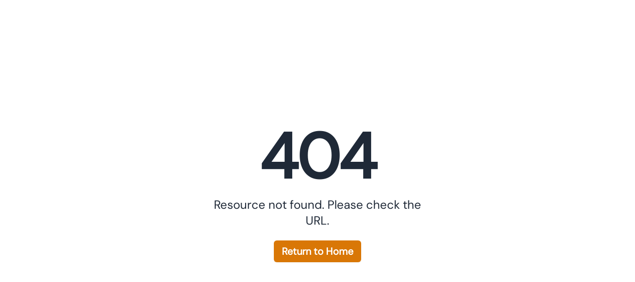

--- FILE ---
content_type: text/html;charset=utf-8
request_url: https://career.bankmega.com/welcome/signin
body_size: -53
content:
<!DOCTYPE html><html  data-capo=""><head><meta charset="utf-8">
<meta name="viewport" content="width=1520, initial-scale=1.0, maximum-scale=1.0">
<title>Bank Mega Career</title>
<link nonce="PCbzAGP38aJ4BQgIrDX8jHiy" integrity="sha384-6662LiAZlIuqGyirAP+KbhYtjyPFbdXJZNuGlOwZR+35WG/mk3MXF/XAh+ggPABy" rel="stylesheet" href="/_nuxt/entry.BNYf5q7l.css" crossorigin>
<link nonce="PCbzAGP38aJ4BQgIrDX8jHiy" integrity="sha384-yjNXJZKE51W4yu69GMf8Hr/9KNalMmNBrB20dgU61Mow7mY6DV6LezJBzWkGpznk" rel="modulepreload" as="script" crossorigin href="/_nuxt/BHk8cm4E.js">
<script nonce="PCbzAGP38aJ4BQgIrDX8jHiy" integrity="sha384-yjNXJZKE51W4yu69GMf8Hr/9KNalMmNBrB20dgU61Mow7mY6DV6LezJBzWkGpznk" type="module" src="/_nuxt/BHk8cm4E.js" crossorigin></script>
<script nonce="PCbzAGP38aJ4BQgIrDX8jHiy" id="unhead:payload" type="application/json">{"title":"Bank Mega Career"}</script></head><body><div id="__nuxt"></div><div id="teleports"></div><script nonce="PCbzAGP38aJ4BQgIrDX8jHiy" type="application/json" data-nuxt-data="nuxt-app" data-ssr="false" id="__NUXT_DATA__">[{"serverRendered":1},false]</script>
<script nonce="PCbzAGP38aJ4BQgIrDX8jHiy">window.__NUXT__={};window.__NUXT__.config={public:{BE_BASE_URL:"https://career.bankmega.com/captchadodo",BE_BASE_URL2:"https://career.bankmega.com",BE_BASE_URL_MEGAWEB:"https://career.bankmega.com/cdnmedia/",BE_BASE_URL_MEGAZINE:"https://career.bankmega.com/apibm",TINY_MCE_APIKEY:"",piniaPluginPersistedstate:{}},app:{baseURL:"/",buildId:"b7980348-ba43-4291-a172-20bdd75f90be",buildAssetsDir:"/_nuxt/",cdnURL:""}}</script></body></html>

--- FILE ---
content_type: text/javascript; charset=utf-8
request_url: https://career.bankmega.com/_nuxt/BHk8cm4E.js
body_size: 604300
content:
const __vite__mapDeps=(i,m=__vite__mapDeps,d=(m.f||(m.f=["./Dvaje3mY.js","./BKSGtDGm.js","./Navbar.EV8xx6VP.css","./Ddu7lBfJ.js","./Ds0Bl4Zu.js","./-bBzCCNM.js","./tmZnI_as.js","./index.HYPjWZMw.css","./B_IRalE8.js","./BQaTcouS.js","./DSMuIrjg.js","./index.BnZlANsl.css","./TaGmWHIG.js","./B61VgWAH.js","./BztAyebJ.js","./virtual_public.BkqOHL39.css","./QyMVUKEL.js","./ListJobs.BVuGrHVk.css","./index.G0aIO788.css","./bwS9o2VN.js","./ABj_8yPf.js","./CS3ynJbZ.js","./DYKNtoZf.js","./DFWZk7lw.js","./CXzBkIbT.js","./index.PHXSUTya.css","./HUuULluR.js","./index.CBezN-KZ.css","./D22nff0l.js","./index.OJ13_3Zi.css","./DkqSWQUd.js","./index.CsstmZzY.css","./CRFwesd1.js","./yFrbArkd.js","./EditLowongan.8vlBCGmQ.css","./DYSC2K6e.js","./Bm2RPeNK.js","./Xke7MgKz.js","./BqWiplYa.js","./COfPg_4Q.js","./Dkklghae.js","./BbNg8s8G.js","./D0SlH6zb.js","./index.D0Jw_VAz.css"])))=>i.map(i=>d[i]);
var og=Object.defineProperty;var ag=(e,n,t)=>n in e?og(e,n,{enumerable:!0,configurable:!0,writable:!0,value:t}):e[n]=t;var dr=(e,n,t)=>ag(e,typeof n!="symbol"?n+"":n,t);import"https://cdnjs.cloudflare.com/ajax/libs/jquery/3.6.1/jquery.min.js";import"https://cdn.jsdelivr.net/npm/select2@4.1.0-rc.0/dist/js/select2.min.js";/**
* @vue/shared v3.5.13
* (c) 2018-present Yuxi (Evan) You and Vue contributors
* @license MIT
**//*! #__NO_SIDE_EFFECTS__ */function Gl(e){const n=Object.create(null);for(const t of e.split(","))n[t]=1;return t=>t in n}const lt={},gi=[],Pn=()=>{},sg=()=>!1,To=e=>e.charCodeAt(0)===111&&e.charCodeAt(1)===110&&(e.charCodeAt(2)>122||e.charCodeAt(2)<97),Yl=e=>e.startsWith("onUpdate:"),xt=Object.assign,Jl=(e,n)=>{const t=e.indexOf(n);t>-1&&e.splice(t,1)},lg=Object.prototype.hasOwnProperty,tt=(e,n)=>lg.call(e,n),Ne=Array.isArray,vi=e=>Ri(e)==="[object Map]",Ni=e=>Ri(e)==="[object Set]",Ru=e=>Ri(e)==="[object Date]",ug=e=>Ri(e)==="[object RegExp]",Le=e=>typeof e=="function",mt=e=>typeof e=="string",Nn=e=>typeof e=="symbol",ot=e=>e!==null&&typeof e=="object",zf=e=>(ot(e)||Le(e))&&Le(e.then)&&Le(e.catch),Gf=Object.prototype.toString,Ri=e=>Gf.call(e),cg=e=>Ri(e).slice(8,-1),Yf=e=>Ri(e)==="[object Object]",Zl=e=>mt(e)&&e!=="NaN"&&e[0]!=="-"&&""+parseInt(e,10)===e,mi=Gl(",key,ref,ref_for,ref_key,onVnodeBeforeMount,onVnodeMounted,onVnodeBeforeUpdate,onVnodeUpdated,onVnodeBeforeUnmount,onVnodeUnmounted"),Ha=e=>{const n=Object.create(null);return t=>n[t]||(n[t]=e(t))},fg=/-(\w)/g,wn=Ha(e=>e.replace(fg,(n,t)=>t?t.toUpperCase():"")),dg=/\B([A-Z])/g,kr=Ha(e=>e.replace(dg,"-$1").toLowerCase()),qa=Ha(e=>e.charAt(0).toUpperCase()+e.slice(1)),sa=Ha(e=>e?`on${qa(e)}`:""),Er=(e,n)=>!Object.is(e,n),yi=(e,...n)=>{for(let t=0;t<e.length;t++)e[t](...n)},Jf=(e,n,t,r=!1)=>{Object.defineProperty(e,n,{configurable:!0,enumerable:!1,writable:r,value:t})},va=e=>{const n=parseFloat(e);return isNaN(n)?e:n},Zf=e=>{const n=mt(e)?Number(e):NaN;return isNaN(n)?e:n};let Du;const Va=()=>Du||(Du=typeof globalThis<"u"?globalThis:typeof self<"u"?self:typeof window<"u"?window:typeof global<"u"?global:{});function yn(e){if(Ne(e)){const n={};for(let t=0;t<e.length;t++){const r=e[t],i=mt(r)?vg(r):yn(r);if(i)for(const o in i)n[o]=i[o]}return n}else if(mt(e)||ot(e))return e}const hg=/;(?![^(]*\))/g,pg=/:([^]+)/,gg=/\/\*[^]*?\*\//g;function vg(e){const n={};return e.replace(gg,"").split(hg).forEach(t=>{if(t){const r=t.split(pg);r.length>1&&(n[r[0].trim()]=r[1].trim())}}),n}function Ye(e){let n="";if(mt(e))n=e;else if(Ne(e))for(let t=0;t<e.length;t++){const r=Ye(e[t]);r&&(n+=r+" ")}else if(ot(e))for(const t in e)e[t]&&(n+=t+" ");return n.trim()}function _t(e){if(!e)return null;let{class:n,style:t}=e;return n&&!mt(n)&&(e.class=Ye(n)),t&&(e.style=yn(t)),e}const mg="itemscope,allowfullscreen,formnovalidate,ismap,nomodule,novalidate,readonly",yg=Gl(mg);function Qf(e){return!!e||e===""}function bg(e,n){if(e.length!==n.length)return!1;let t=!0;for(let r=0;t&&r<e.length;r++)t=zr(e[r],n[r]);return t}function zr(e,n){if(e===n)return!0;let t=Ru(e),r=Ru(n);if(t||r)return t&&r?e.getTime()===n.getTime():!1;if(t=Nn(e),r=Nn(n),t||r)return e===n;if(t=Ne(e),r=Ne(n),t||r)return t&&r?bg(e,n):!1;if(t=ot(e),r=ot(n),t||r){if(!t||!r)return!1;const i=Object.keys(e).length,o=Object.keys(n).length;if(i!==o)return!1;for(const a in e){const s=e.hasOwnProperty(a),l=n.hasOwnProperty(a);if(s&&!l||!s&&l||!zr(e[a],n[a]))return!1}}return String(e)===String(n)}function Ql(e,n){return e.findIndex(t=>zr(t,n))}const Xf=e=>!!(e&&e.__v_isRef===!0),pt=e=>mt(e)?e:e==null?"":Ne(e)||ot(e)&&(e.toString===Gf||!Le(e.toString))?Xf(e)?pt(e.value):JSON.stringify(e,ed,2):String(e),ed=(e,n)=>Xf(n)?ed(e,n.value):vi(n)?{[`Map(${n.size})`]:[...n.entries()].reduce((t,[r,i],o)=>(t[xs(r,o)+" =>"]=i,t),{})}:Ni(n)?{[`Set(${n.size})`]:[...n.values()].map(t=>xs(t))}:Nn(n)?xs(n):ot(n)&&!Ne(n)&&!Yf(n)?String(n):n,xs=(e,n="")=>{var t;return Nn(e)?`Symbol(${(t=e.description)!=null?t:n})`:e};/**
* @vue/reactivity v3.5.13
* (c) 2018-present Yuxi (Evan) You and Vue contributors
* @license MIT
**/let Yt;class td{constructor(n=!1){this.detached=n,this._active=!0,this.effects=[],this.cleanups=[],this._isPaused=!1,this.parent=Yt,!n&&Yt&&(this.index=(Yt.scopes||(Yt.scopes=[])).push(this)-1)}get active(){return this._active}pause(){if(this._active){this._isPaused=!0;let n,t;if(this.scopes)for(n=0,t=this.scopes.length;n<t;n++)this.scopes[n].pause();for(n=0,t=this.effects.length;n<t;n++)this.effects[n].pause()}}resume(){if(this._active&&this._isPaused){this._isPaused=!1;let n,t;if(this.scopes)for(n=0,t=this.scopes.length;n<t;n++)this.scopes[n].resume();for(n=0,t=this.effects.length;n<t;n++)this.effects[n].resume()}}run(n){if(this._active){const t=Yt;try{return Yt=this,n()}finally{Yt=t}}}on(){Yt=this}off(){Yt=this.parent}stop(n){if(this._active){this._active=!1;let t,r;for(t=0,r=this.effects.length;t<r;t++)this.effects[t].stop();for(this.effects.length=0,t=0,r=this.cleanups.length;t<r;t++)this.cleanups[t]();if(this.cleanups.length=0,this.scopes){for(t=0,r=this.scopes.length;t<r;t++)this.scopes[t].stop(!0);this.scopes.length=0}if(!this.detached&&this.parent&&!n){const i=this.parent.scopes.pop();i&&i!==this&&(this.parent.scopes[this.index]=i,i.index=this.index)}this.parent=void 0}}}function Xl(e){return new td(e)}function Ao(){return Yt}function ma(e,n=!1){Yt&&Yt.cleanups.push(e)}let ct;const Ps=new WeakSet;class nd{constructor(n){this.fn=n,this.deps=void 0,this.depsTail=void 0,this.flags=5,this.next=void 0,this.cleanup=void 0,this.scheduler=void 0,Yt&&Yt.active&&Yt.effects.push(this)}pause(){this.flags|=64}resume(){this.flags&64&&(this.flags&=-65,Ps.has(this)&&(Ps.delete(this),this.trigger()))}notify(){this.flags&2&&!(this.flags&32)||this.flags&8||id(this)}run(){if(!(this.flags&1))return this.fn();this.flags|=2,Mu(this),od(this);const n=ct,t=Cn;ct=this,Cn=!0;try{return this.fn()}finally{ad(this),ct=n,Cn=t,this.flags&=-3}}stop(){if(this.flags&1){for(let n=this.deps;n;n=n.nextDep)nu(n);this.deps=this.depsTail=void 0,Mu(this),this.onStop&&this.onStop(),this.flags&=-2}}trigger(){this.flags&64?Ps.add(this):this.scheduler?this.scheduler():this.runIfDirty()}runIfDirty(){sl(this)&&this.run()}get dirty(){return sl(this)}}let rd=0,to,no;function id(e,n=!1){if(e.flags|=8,n){e.next=no,no=e;return}e.next=to,to=e}function eu(){rd++}function tu(){if(--rd>0)return;if(no){let n=no;for(no=void 0;n;){const t=n.next;n.next=void 0,n.flags&=-9,n=t}}let e;for(;to;){let n=to;for(to=void 0;n;){const t=n.next;if(n.next=void 0,n.flags&=-9,n.flags&1)try{n.trigger()}catch(r){e||(e=r)}n=t}}if(e)throw e}function od(e){for(let n=e.deps;n;n=n.nextDep)n.version=-1,n.prevActiveLink=n.dep.activeLink,n.dep.activeLink=n}function ad(e){let n,t=e.depsTail,r=t;for(;r;){const i=r.prevDep;r.version===-1?(r===t&&(t=i),nu(r),_g(r)):n=r,r.dep.activeLink=r.prevActiveLink,r.prevActiveLink=void 0,r=i}e.deps=n,e.depsTail=t}function sl(e){for(let n=e.deps;n;n=n.nextDep)if(n.dep.version!==n.version||n.dep.computed&&(sd(n.dep.computed)||n.dep.version!==n.version))return!0;return!!e._dirty}function sd(e){if(e.flags&4&&!(e.flags&16)||(e.flags&=-17,e.globalVersion===ho))return;e.globalVersion=ho;const n=e.dep;if(e.flags|=2,n.version>0&&!e.isSSR&&e.deps&&!sl(e)){e.flags&=-3;return}const t=ct,r=Cn;ct=e,Cn=!0;try{od(e);const i=e.fn(e._value);(n.version===0||Er(i,e._value))&&(e._value=i,n.version++)}catch(i){throw n.version++,i}finally{ct=t,Cn=r,ad(e),e.flags&=-3}}function nu(e,n=!1){const{dep:t,prevSub:r,nextSub:i}=e;if(r&&(r.nextSub=i,e.prevSub=void 0),i&&(i.prevSub=r,e.nextSub=void 0),t.subs===e&&(t.subs=r,!r&&t.computed)){t.computed.flags&=-5;for(let o=t.computed.deps;o;o=o.nextDep)nu(o,!0)}!n&&!--t.sc&&t.map&&t.map.delete(t.key)}function _g(e){const{prevDep:n,nextDep:t}=e;n&&(n.nextDep=t,e.prevDep=void 0),t&&(t.prevDep=n,e.nextDep=void 0)}let Cn=!0;const ld=[];function xr(){ld.push(Cn),Cn=!1}function Pr(){const e=ld.pop();Cn=e===void 0?!0:e}function Mu(e){const{cleanup:n}=e;if(e.cleanup=void 0,n){const t=ct;ct=void 0;try{n()}finally{ct=t}}}let ho=0;class wg{constructor(n,t){this.sub=n,this.dep=t,this.version=t.version,this.nextDep=this.prevDep=this.nextSub=this.prevSub=this.prevActiveLink=void 0}}class Ua{constructor(n){this.computed=n,this.version=0,this.activeLink=void 0,this.subs=void 0,this.map=void 0,this.key=void 0,this.sc=0}track(n){if(!ct||!Cn||ct===this.computed)return;let t=this.activeLink;if(t===void 0||t.sub!==ct)t=this.activeLink=new wg(ct,this),ct.deps?(t.prevDep=ct.depsTail,ct.depsTail.nextDep=t,ct.depsTail=t):ct.deps=ct.depsTail=t,ud(t);else if(t.version===-1&&(t.version=this.version,t.nextDep)){const r=t.nextDep;r.prevDep=t.prevDep,t.prevDep&&(t.prevDep.nextDep=r),t.prevDep=ct.depsTail,t.nextDep=void 0,ct.depsTail.nextDep=t,ct.depsTail=t,ct.deps===t&&(ct.deps=r)}return t}trigger(n){this.version++,ho++,this.notify(n)}notify(n){eu();try{for(let t=this.subs;t;t=t.prevSub)t.sub.notify()&&t.sub.dep.notify()}finally{tu()}}}function ud(e){if(e.dep.sc++,e.sub.flags&4){const n=e.dep.computed;if(n&&!e.dep.subs){n.flags|=20;for(let r=n.deps;r;r=r.nextDep)ud(r)}const t=e.dep.subs;t!==e&&(e.prevSub=t,t&&(t.nextSub=e)),e.dep.subs=e}}const ya=new WeakMap,Vr=Symbol(""),ll=Symbol(""),po=Symbol("");function Ht(e,n,t){if(Cn&&ct){let r=ya.get(e);r||ya.set(e,r=new Map);let i=r.get(t);i||(r.set(t,i=new Ua),i.map=r,i.key=t),i.track()}}function er(e,n,t,r,i,o){const a=ya.get(e);if(!a){ho++;return}const s=l=>{l&&l.trigger()};if(eu(),n==="clear")a.forEach(s);else{const l=Ne(e),h=l&&Zl(t);if(l&&t==="length"){const u=Number(r);a.forEach((f,c)=>{(c==="length"||c===po||!Nn(c)&&c>=u)&&s(f)})}else switch((t!==void 0||a.has(void 0))&&s(a.get(t)),h&&s(a.get(po)),n){case"add":l?h&&s(a.get("length")):(s(a.get(Vr)),vi(e)&&s(a.get(ll)));break;case"delete":l||(s(a.get(Vr)),vi(e)&&s(a.get(ll)));break;case"set":vi(e)&&s(a.get(Vr));break}}tu()}function Og(e,n){const t=ya.get(e);return t&&t.get(n)}function oi(e){const n=Ue(e);return n===e?n:(Ht(n,"iterate",po),bn(e)?n:n.map(qt))}function Ka(e){return Ht(e=Ue(e),"iterate",po),e}const Eg={__proto__:null,[Symbol.iterator](){return Cs(this,Symbol.iterator,qt)},concat(...e){return oi(this).concat(...e.map(n=>Ne(n)?oi(n):n))},entries(){return Cs(this,"entries",e=>(e[1]=qt(e[1]),e))},every(e,n){return Zn(this,"every",e,n,void 0,arguments)},filter(e,n){return Zn(this,"filter",e,n,t=>t.map(qt),arguments)},find(e,n){return Zn(this,"find",e,n,qt,arguments)},findIndex(e,n){return Zn(this,"findIndex",e,n,void 0,arguments)},findLast(e,n){return Zn(this,"findLast",e,n,qt,arguments)},findLastIndex(e,n){return Zn(this,"findLastIndex",e,n,void 0,arguments)},forEach(e,n){return Zn(this,"forEach",e,n,void 0,arguments)},includes(...e){return Ns(this,"includes",e)},indexOf(...e){return Ns(this,"indexOf",e)},join(e){return oi(this).join(e)},lastIndexOf(...e){return Ns(this,"lastIndexOf",e)},map(e,n){return Zn(this,"map",e,n,void 0,arguments)},pop(){return Wi(this,"pop")},push(...e){return Wi(this,"push",e)},reduce(e,...n){return Iu(this,"reduce",e,n)},reduceRight(e,...n){return Iu(this,"reduceRight",e,n)},shift(){return Wi(this,"shift")},some(e,n){return Zn(this,"some",e,n,void 0,arguments)},splice(...e){return Wi(this,"splice",e)},toReversed(){return oi(this).toReversed()},toSorted(e){return oi(this).toSorted(e)},toSpliced(...e){return oi(this).toSpliced(...e)},unshift(...e){return Wi(this,"unshift",e)},values(){return Cs(this,"values",qt)}};function Cs(e,n,t){const r=Ka(e),i=r[n]();return r!==e&&!bn(e)&&(i._next=i.next,i.next=()=>{const o=i._next();return o.value&&(o.value=t(o.value)),o}),i}const Sg=Array.prototype;function Zn(e,n,t,r,i,o){const a=Ka(e),s=a!==e&&!bn(e),l=a[n];if(l!==Sg[n]){const f=l.apply(e,o);return s?qt(f):f}let h=t;a!==e&&(s?h=function(f,c){return t.call(this,qt(f),c,e)}:t.length>2&&(h=function(f,c){return t.call(this,f,c,e)}));const u=l.call(a,h,r);return s&&i?i(u):u}function Iu(e,n,t,r){const i=Ka(e);let o=t;return i!==e&&(bn(e)?t.length>3&&(o=function(a,s,l){return t.call(this,a,s,l,e)}):o=function(a,s,l){return t.call(this,a,qt(s),l,e)}),i[n](o,...r)}function Ns(e,n,t){const r=Ue(e);Ht(r,"iterate",po);const i=r[n](...t);return(i===-1||i===!1)&&ou(t[0])?(t[0]=Ue(t[0]),r[n](...t)):i}function Wi(e,n,t=[]){xr(),eu();const r=Ue(e)[n].apply(e,t);return tu(),Pr(),r}const Tg=Gl("__proto__,__v_isRef,__isVue"),cd=new Set(Object.getOwnPropertyNames(Symbol).filter(e=>e!=="arguments"&&e!=="caller").map(e=>Symbol[e]).filter(Nn));function Ag(e){Nn(e)||(e=String(e));const n=Ue(this);return Ht(n,"has",e),n.hasOwnProperty(e)}class fd{constructor(n=!1,t=!1){this._isReadonly=n,this._isShallow=t}get(n,t,r){if(t==="__v_skip")return n.__v_skip;const i=this._isReadonly,o=this._isShallow;if(t==="__v_isReactive")return!i;if(t==="__v_isReadonly")return i;if(t==="__v_isShallow")return o;if(t==="__v_raw")return r===(i?o?Lg:gd:o?pd:hd).get(n)||Object.getPrototypeOf(n)===Object.getPrototypeOf(r)?n:void 0;const a=Ne(n);if(!i){let l;if(a&&(l=Eg[t]))return l;if(t==="hasOwnProperty")return Ag}const s=Reflect.get(n,t,dt(n)?n:r);return(Nn(t)?cd.has(t):Tg(t))||(i||Ht(n,"get",t),o)?s:dt(s)?a&&Zl(t)?s:s.value:ot(s)?i?vd(s):On(s):s}}class dd extends fd{constructor(n=!1){super(!1,n)}set(n,t,r,i){let o=n[t];if(!this._isShallow){const l=sr(o);if(!bn(r)&&!sr(r)&&(o=Ue(o),r=Ue(r)),!Ne(n)&&dt(o)&&!dt(r))return l?!1:(o.value=r,!0)}const a=Ne(n)&&Zl(t)?Number(t)<n.length:tt(n,t),s=Reflect.set(n,t,r,dt(n)?n:i);return n===Ue(i)&&(a?Er(r,o)&&er(n,"set",t,r):er(n,"add",t,r)),s}deleteProperty(n,t){const r=tt(n,t);n[t];const i=Reflect.deleteProperty(n,t);return i&&r&&er(n,"delete",t,void 0),i}has(n,t){const r=Reflect.has(n,t);return(!Nn(t)||!cd.has(t))&&Ht(n,"has",t),r}ownKeys(n){return Ht(n,"iterate",Ne(n)?"length":Vr),Reflect.ownKeys(n)}}class kg extends fd{constructor(n=!1){super(!0,n)}set(n,t){return!0}deleteProperty(n,t){return!0}}const xg=new dd,Pg=new kg,Cg=new dd(!0);const ul=e=>e,Uo=e=>Reflect.getPrototypeOf(e);function Ng(e,n,t){return function(...r){const i=this.__v_raw,o=Ue(i),a=vi(o),s=e==="entries"||e===Symbol.iterator&&a,l=e==="keys"&&a,h=i[e](...r),u=t?ul:n?cl:qt;return!n&&Ht(o,"iterate",l?ll:Vr),{next(){const{value:f,done:c}=h.next();return c?{value:f,done:c}:{value:s?[u(f[0]),u(f[1])]:u(f),done:c}},[Symbol.iterator](){return this}}}}function Ko(e){return function(...n){return e==="delete"?!1:e==="clear"?void 0:this}}function Rg(e,n){const t={get(i){const o=this.__v_raw,a=Ue(o),s=Ue(i);e||(Er(i,s)&&Ht(a,"get",i),Ht(a,"get",s));const{has:l}=Uo(a),h=n?ul:e?cl:qt;if(l.call(a,i))return h(o.get(i));if(l.call(a,s))return h(o.get(s));o!==a&&o.get(i)},get size(){const i=this.__v_raw;return!e&&Ht(Ue(i),"iterate",Vr),Reflect.get(i,"size",i)},has(i){const o=this.__v_raw,a=Ue(o),s=Ue(i);return e||(Er(i,s)&&Ht(a,"has",i),Ht(a,"has",s)),i===s?o.has(i):o.has(i)||o.has(s)},forEach(i,o){const a=this,s=a.__v_raw,l=Ue(s),h=n?ul:e?cl:qt;return!e&&Ht(l,"iterate",Vr),s.forEach((u,f)=>i.call(o,h(u),h(f),a))}};return xt(t,e?{add:Ko("add"),set:Ko("set"),delete:Ko("delete"),clear:Ko("clear")}:{add(i){!n&&!bn(i)&&!sr(i)&&(i=Ue(i));const o=Ue(this);return Uo(o).has.call(o,i)||(o.add(i),er(o,"add",i,i)),this},set(i,o){!n&&!bn(o)&&!sr(o)&&(o=Ue(o));const a=Ue(this),{has:s,get:l}=Uo(a);let h=s.call(a,i);h||(i=Ue(i),h=s.call(a,i));const u=l.call(a,i);return a.set(i,o),h?Er(o,u)&&er(a,"set",i,o):er(a,"add",i,o),this},delete(i){const o=Ue(this),{has:a,get:s}=Uo(o);let l=a.call(o,i);l||(i=Ue(i),l=a.call(o,i)),s&&s.call(o,i);const h=o.delete(i);return l&&er(o,"delete",i,void 0),h},clear(){const i=Ue(this),o=i.size!==0,a=i.clear();return o&&er(i,"clear",void 0,void 0),a}}),["keys","values","entries",Symbol.iterator].forEach(i=>{t[i]=Ng(i,e,n)}),t}function ru(e,n){const t=Rg(e,n);return(r,i,o)=>i==="__v_isReactive"?!e:i==="__v_isReadonly"?e:i==="__v_raw"?r:Reflect.get(tt(t,i)&&i in r?t:r,i,o)}const Dg={get:ru(!1,!1)},Mg={get:ru(!1,!0)},Ig={get:ru(!0,!1)};const hd=new WeakMap,pd=new WeakMap,gd=new WeakMap,Lg=new WeakMap;function $g(e){switch(e){case"Object":case"Array":return 1;case"Map":case"Set":case"WeakMap":case"WeakSet":return 2;default:return 0}}function jg(e){return e.__v_skip||!Object.isExtensible(e)?0:$g(cg(e))}function On(e){return sr(e)?e:iu(e,!1,xg,Dg,hd)}function ir(e){return iu(e,!1,Cg,Mg,pd)}function vd(e){return iu(e,!0,Pg,Ig,gd)}function iu(e,n,t,r,i){if(!ot(e)||e.__v_raw&&!(n&&e.__v_isReactive))return e;const o=i.get(e);if(o)return o;const a=jg(e);if(a===0)return e;const s=new Proxy(e,a===2?r:t);return i.set(e,s),s}function Un(e){return sr(e)?Un(e.__v_raw):!!(e&&e.__v_isReactive)}function sr(e){return!!(e&&e.__v_isReadonly)}function bn(e){return!!(e&&e.__v_isShallow)}function ou(e){return e?!!e.__v_raw:!1}function Ue(e){const n=e&&e.__v_raw;return n?Ue(n):e}function au(e){return!tt(e,"__v_skip")&&Object.isExtensible(e)&&Jf(e,"__v_skip",!0),e}const qt=e=>ot(e)?On(e):e,cl=e=>ot(e)?vd(e):e;function dt(e){return e?e.__v_isRef===!0:!1}function Qe(e){return md(e,!1)}function go(e){return md(e,!0)}function md(e,n){return dt(e)?e:new Bg(e,n)}class Bg{constructor(n,t){this.dep=new Ua,this.__v_isRef=!0,this.__v_isShallow=!1,this._rawValue=t?n:Ue(n),this._value=t?n:qt(n),this.__v_isShallow=t}get value(){return this.dep.track(),this._value}set value(n){const t=this._rawValue,r=this.__v_isShallow||bn(n)||sr(n);n=r?n:Ue(n),Er(n,t)&&(this._rawValue=n,this._value=r?n:qt(n),this.dep.trigger())}}function le(e){return dt(e)?e.value:e}const Fg={get:(e,n,t)=>n==="__v_raw"?e:le(Reflect.get(e,n,t)),set:(e,n,t,r)=>{const i=e[n];return dt(i)&&!dt(t)?(i.value=t,!0):Reflect.set(e,n,t,r)}};function yd(e){return Un(e)?e:new Proxy(e,Fg)}class Hg{constructor(n){this.__v_isRef=!0,this._value=void 0;const t=this.dep=new Ua,{get:r,set:i}=n(t.track.bind(t),t.trigger.bind(t));this._get=r,this._set=i}get value(){return this._value=this._get()}set value(n){this._set(n)}}function qg(e){return new Hg(e)}function bd(e){const n=Ne(e)?new Array(e.length):{};for(const t in e)n[t]=_d(e,t);return n}class Vg{constructor(n,t,r){this._object=n,this._key=t,this._defaultValue=r,this.__v_isRef=!0,this._value=void 0}get value(){const n=this._object[this._key];return this._value=n===void 0?this._defaultValue:n}set value(n){this._object[this._key]=n}get dep(){return Og(Ue(this._object),this._key)}}class Ug{constructor(n){this._getter=n,this.__v_isRef=!0,this.__v_isReadonly=!0,this._value=void 0}get value(){return this._value=this._getter()}}function Kg(e,n,t){return dt(e)?e:Le(e)?new Ug(e):ot(e)&&arguments.length>1?_d(e,n,t):Qe(e)}function _d(e,n,t){const r=e[n];return dt(r)?r:new Vg(e,n,t)}class Wg{constructor(n,t,r){this.fn=n,this.setter=t,this._value=void 0,this.dep=new Ua(this),this.__v_isRef=!0,this.deps=void 0,this.depsTail=void 0,this.flags=16,this.globalVersion=ho-1,this.next=void 0,this.effect=this,this.__v_isReadonly=!t,this.isSSR=r}notify(){if(this.flags|=16,!(this.flags&8)&&ct!==this)return id(this,!0),!0}get value(){const n=this.dep.track();return sd(this),n&&(n.version=this.dep.version),this._value}set value(n){this.setter&&this.setter(n)}}function zg(e,n,t=!1){let r,i;return Le(e)?r=e:(r=e.get,i=e.set),new Wg(r,i,t)}const Wo={},ba=new WeakMap;let Br;function Gg(e,n=!1,t=Br){if(t){let r=ba.get(t);r||ba.set(t,r=[]),r.push(e)}}function Yg(e,n,t=lt){const{immediate:r,deep:i,once:o,scheduler:a,augmentJob:s,call:l}=t,h=g=>i?g:bn(g)||i===!1||i===0?tr(g,1):tr(g);let u,f,c,d,v=!1,m=!1;if(dt(e)?(f=()=>e.value,v=bn(e)):Un(e)?(f=()=>h(e),v=!0):Ne(e)?(m=!0,v=e.some(g=>Un(g)||bn(g)),f=()=>e.map(g=>{if(dt(g))return g.value;if(Un(g))return h(g);if(Le(g))return l?l(g,2):g()})):Le(e)?n?f=l?()=>l(e,2):e:f=()=>{if(c){xr();try{c()}finally{Pr()}}const g=Br;Br=u;try{return l?l(e,3,[d]):e(d)}finally{Br=g}}:f=Pn,n&&i){const g=f,y=i===!0?1/0:i;f=()=>tr(g(),y)}const w=Ao(),_=()=>{u.stop(),w&&w.active&&Jl(w.effects,u)};if(o&&n){const g=n;n=(...y)=>{g(...y),_()}}let b=m?new Array(e.length).fill(Wo):Wo;const p=g=>{if(!(!(u.flags&1)||!u.dirty&&!g))if(n){const y=u.run();if(i||v||(m?y.some((x,S)=>Er(x,b[S])):Er(y,b))){c&&c();const x=Br;Br=u;try{const S=[y,b===Wo?void 0:m&&b[0]===Wo?[]:b,d];l?l(n,3,S):n(...S),b=y}finally{Br=x}}}else u.run()};return s&&s(p),u=new nd(f),u.scheduler=a?()=>a(p,!1):p,d=g=>Gg(g,!1,u),c=u.onStop=()=>{const g=ba.get(u);if(g){if(l)l(g,4);else for(const y of g)y();ba.delete(u)}},n?r?p(!0):b=u.run():a?a(p.bind(null,!0),!0):u.run(),_.pause=u.pause.bind(u),_.resume=u.resume.bind(u),_.stop=_,_}function tr(e,n=1/0,t){if(n<=0||!ot(e)||e.__v_skip||(t=t||new Set,t.has(e)))return e;if(t.add(e),n--,dt(e))tr(e.value,n,t);else if(Ne(e))for(let r=0;r<e.length;r++)tr(e[r],n,t);else if(Ni(e)||vi(e))e.forEach(r=>{tr(r,n,t)});else if(Yf(e)){for(const r in e)tr(e[r],n,t);for(const r of Object.getOwnPropertySymbols(e))Object.prototype.propertyIsEnumerable.call(e,r)&&tr(e[r],n,t)}return e}/**
* @vue/runtime-core v3.5.13
* (c) 2018-present Yuxi (Evan) You and Vue contributors
* @license MIT
**/function ko(e,n,t,r){try{return r?e(...r):e()}catch(i){xo(i,n,t)}}function Rn(e,n,t,r){if(Le(e)){const i=ko(e,n,t,r);return i&&zf(i)&&i.catch(o=>{xo(o,n,t)}),i}if(Ne(e)){const i=[];for(let o=0;o<e.length;o++)i.push(Rn(e[o],n,t,r));return i}}function xo(e,n,t,r=!0){const i=n?n.vnode:null,{errorHandler:o,throwUnhandledErrorInProduction:a}=n&&n.appContext.config||lt;if(n){let s=n.parent;const l=n.proxy,h=`https://vuejs.org/error-reference/#runtime-${t}`;for(;s;){const u=s.ec;if(u){for(let f=0;f<u.length;f++)if(u[f](e,l,h)===!1)return}s=s.parent}if(o){xr(),ko(o,null,10,[e,l,h]),Pr();return}}Jg(e,t,i,r,a)}function Jg(e,n,t,r=!0,i=!1){if(i)throw e}const Zt=[];let Fn=-1;const bi=[];let vr=null,di=0;const wd=Promise.resolve();let _a=null;function on(e){const n=_a||wd;return e?n.then(this?e.bind(this):e):n}function Zg(e){let n=Fn+1,t=Zt.length;for(;n<t;){const r=n+t>>>1,i=Zt[r],o=vo(i);o<e||o===e&&i.flags&2?n=r+1:t=r}return n}function su(e){if(!(e.flags&1)){const n=vo(e),t=Zt[Zt.length-1];!t||!(e.flags&2)&&n>=vo(t)?Zt.push(e):Zt.splice(Zg(n),0,e),e.flags|=1,Od()}}function Od(){_a||(_a=wd.then(Ed))}function wa(e){Ne(e)?bi.push(...e):vr&&e.id===-1?vr.splice(di+1,0,e):e.flags&1||(bi.push(e),e.flags|=1),Od()}function Lu(e,n,t=Fn+1){for(;t<Zt.length;t++){const r=Zt[t];if(r&&r.flags&2){if(e&&r.id!==e.uid)continue;Zt.splice(t,1),t--,r.flags&4&&(r.flags&=-2),r(),r.flags&4||(r.flags&=-2)}}}function Oa(e){if(bi.length){const n=[...new Set(bi)].sort((t,r)=>vo(t)-vo(r));if(bi.length=0,vr){vr.push(...n);return}for(vr=n,di=0;di<vr.length;di++){const t=vr[di];t.flags&4&&(t.flags&=-2),t.flags&8||t(),t.flags&=-2}vr=null,di=0}}const vo=e=>e.id==null?e.flags&2?-1:1/0:e.id;function Ed(e){try{for(Fn=0;Fn<Zt.length;Fn++){const n=Zt[Fn];n&&!(n.flags&8)&&(n.flags&4&&(n.flags&=-2),ko(n,n.i,n.i?15:14),n.flags&4||(n.flags&=-2))}}finally{for(;Fn<Zt.length;Fn++){const n=Zt[Fn];n&&(n.flags&=-2)}Fn=-1,Zt.length=0,Oa(),_a=null,(Zt.length||bi.length)&&Ed()}}let kt=null,Wa=null;function Ea(e){const n=kt;return kt=e,Wa=e&&e.type.__scopeId||null,n}function Yr(e){Wa=e}function Jr(){Wa=null}function zn(e,n=kt,t){if(!n||e._n)return e;const r=(...i)=>{r._d&&Gu(-1);const o=Ea(n);let a;try{a=e(...i)}finally{Ea(o),r._d&&Gu(1)}return a};return r._n=!0,r._c=!0,r._d=!0,r}function nr(e,n){if(kt===null)return e;const t=Za(kt),r=e.dirs||(e.dirs=[]);for(let i=0;i<n.length;i++){let[o,a,s,l=lt]=n[i];o&&(Le(o)&&(o={mounted:o,updated:o}),o.deep&&tr(a),r.push({dir:o,instance:t,value:a,oldValue:void 0,arg:s,modifiers:l}))}return e}function Hn(e,n,t,r){const i=e.dirs,o=n&&n.dirs;for(let a=0;a<i.length;a++){const s=i[a];o&&(s.oldValue=o[a].value);let l=s.dir[r];l&&(xr(),Rn(l,t,8,[e.el,s,e,n]),Pr())}}const Qg=Symbol("_vte"),Sd=e=>e.__isTeleport,mr=Symbol("_leaveCb"),zo=Symbol("_enterCb");function Td(){const e={isMounted:!1,isLeaving:!1,isUnmounting:!1,leavingVNodes:new Map};return Zr(()=>{e.isMounted=!0}),Di(()=>{e.isUnmounting=!0}),e}const pn=[Function,Array],Ad={mode:String,appear:Boolean,persisted:Boolean,onBeforeEnter:pn,onEnter:pn,onAfterEnter:pn,onEnterCancelled:pn,onBeforeLeave:pn,onLeave:pn,onAfterLeave:pn,onLeaveCancelled:pn,onBeforeAppear:pn,onAppear:pn,onAfterAppear:pn,onAppearCancelled:pn},kd=e=>{const n=e.subTree;return n.component?kd(n.component):n},Xg={name:"BaseTransition",props:Ad,setup(e,{slots:n}){const t=Cr(),r=Td();return()=>{const i=n.default&&lu(n.default(),!0);if(!i||!i.length)return;const o=xd(i),a=Ue(e),{mode:s}=a;if(r.isLeaving)return Rs(o);const l=$u(o);if(!l)return Rs(o);let h=mo(l,a,r,t,f=>h=f);l.type!==At&&Tr(l,h);let u=t.subTree&&$u(t.subTree);if(u&&u.type!==At&&!xn(l,u)&&kd(t).type!==At){let f=mo(u,a,r,t);if(Tr(u,f),s==="out-in"&&l.type!==At)return r.isLeaving=!0,f.afterLeave=()=>{r.isLeaving=!1,t.job.flags&8||t.update(),delete f.afterLeave,u=void 0},Rs(o);s==="in-out"&&l.type!==At?f.delayLeave=(c,d,v)=>{const m=Pd(r,u);m[String(u.key)]=u,c[mr]=()=>{d(),c[mr]=void 0,delete h.delayedLeave,u=void 0},h.delayedLeave=()=>{v(),delete h.delayedLeave,u=void 0}}:u=void 0}else u&&(u=void 0);return o}}};function xd(e){let n=e[0];if(e.length>1){for(const t of e)if(t.type!==At){n=t;break}}return n}const ev=Xg;function Pd(e,n){const{leavingVNodes:t}=e;let r=t.get(n.type);return r||(r=Object.create(null),t.set(n.type,r)),r}function mo(e,n,t,r,i){const{appear:o,mode:a,persisted:s=!1,onBeforeEnter:l,onEnter:h,onAfterEnter:u,onEnterCancelled:f,onBeforeLeave:c,onLeave:d,onAfterLeave:v,onLeaveCancelled:m,onBeforeAppear:w,onAppear:_,onAfterAppear:b,onAppearCancelled:p}=n,g=String(e.key),y=Pd(t,e),x=(P,A)=>{P&&Rn(P,r,9,A)},S=(P,A)=>{const O=A[1];x(P,A),Ne(P)?P.every(T=>T.length<=1)&&O():P.length<=1&&O()},k={mode:a,persisted:s,beforeEnter(P){let A=l;if(!t.isMounted)if(o)A=w||l;else return;P[mr]&&P[mr](!0);const O=y[g];O&&xn(e,O)&&O.el[mr]&&O.el[mr](),x(A,[P])},enter(P){let A=h,O=u,T=f;if(!t.isMounted)if(o)A=_||h,O=b||u,T=p||f;else return;let C=!1;const R=P[zo]=L=>{C||(C=!0,L?x(T,[P]):x(O,[P]),k.delayedLeave&&k.delayedLeave(),P[zo]=void 0)};A?S(A,[P,R]):R()},leave(P,A){const O=String(e.key);if(P[zo]&&P[zo](!0),t.isUnmounting)return A();x(c,[P]);let T=!1;const C=P[mr]=R=>{T||(T=!0,A(),R?x(m,[P]):x(v,[P]),P[mr]=void 0,y[O]===e&&delete y[O])};y[O]=e,d?S(d,[P,C]):C()},clone(P){const A=mo(P,n,t,r,i);return i&&i(A),A}};return k}function Rs(e){if(za(e))return e=lr(e),e.children=null,e}function $u(e){if(!za(e))return Sd(e.type)&&e.children?xd(e.children):e;const{shapeFlag:n,children:t}=e;if(t){if(n&16)return t[0];if(n&32&&Le(t.default))return t.default()}}function Tr(e,n){e.shapeFlag&6&&e.component?(e.transition=n,Tr(e.component.subTree,n)):e.shapeFlag&128?(e.ssContent.transition=n.clone(e.ssContent),e.ssFallback.transition=n.clone(e.ssFallback)):e.transition=n}function lu(e,n=!1,t){let r=[],i=0;for(let o=0;o<e.length;o++){let a=e[o];const s=t==null?a.key:String(t)+String(a.key!=null?a.key:o);a.type===Ve?(a.patchFlag&128&&i++,r=r.concat(lu(a.children,n,s))):(n||a.type!==At)&&r.push(s!=null?lr(a,{key:s}):a)}if(i>1)for(let o=0;o<r.length;o++)r[o].patchFlag=-2;return r}/*! #__NO_SIDE_EFFECTS__ */function bt(e,n){return Le(e)?xt({name:e.name},n,{setup:e}):e}function Cd(e){e.ids=[e.ids[0]+e.ids[2]+++"-",0,0]}function yo(e,n,t,r,i=!1){if(Ne(e)){e.forEach((v,m)=>yo(v,n&&(Ne(n)?n[m]:n),t,r,i));return}if(Sr(r)&&!i){r.shapeFlag&512&&r.type.__asyncResolved&&r.component.subTree.component&&yo(e,n,t,r.component.subTree);return}const o=r.shapeFlag&4?Za(r.component):r.el,a=i?null:o,{i:s,r:l}=e,h=n&&n.r,u=s.refs===lt?s.refs={}:s.refs,f=s.setupState,c=Ue(f),d=f===lt?()=>!1:v=>tt(c,v);if(h!=null&&h!==l&&(mt(h)?(u[h]=null,d(h)&&(f[h]=null)):dt(h)&&(h.value=null)),Le(l))ko(l,s,12,[a,u]);else{const v=mt(l),m=dt(l);if(v||m){const w=()=>{if(e.f){const _=v?d(l)?f[l]:u[l]:l.value;i?Ne(_)&&Jl(_,o):Ne(_)?_.includes(o)||_.push(o):v?(u[l]=[o],d(l)&&(f[l]=u[l])):(l.value=[o],e.k&&(u[e.k]=l.value))}else v?(u[l]=a,d(l)&&(f[l]=a)):m&&(l.value=a,e.k&&(u[e.k]=a))};a?(w.id=-1,Lt(w,t)):w()}}}let ju=!1;const ai=()=>{ju||(ju=!0)},tv=e=>e.namespaceURI.includes("svg")&&e.tagName!=="foreignObject",nv=e=>e.namespaceURI.includes("MathML"),Go=e=>{if(e.nodeType===1){if(tv(e))return"svg";if(nv(e))return"mathml"}},Yo=e=>e.nodeType===8;function rv(e){const{mt:n,p:t,o:{patchProp:r,createText:i,nextSibling:o,parentNode:a,remove:s,insert:l,createComment:h}}=e,u=(p,g)=>{if(!g.hasChildNodes()){t(null,p,g),Oa(),g._vnode=p;return}f(g.firstChild,p,null,null,null),Oa(),g._vnode=p},f=(p,g,y,x,S,k=!1)=>{k=k||!!g.dynamicChildren;const P=Yo(p)&&p.data==="[",A=()=>m(p,g,y,x,S,P),{type:O,ref:T,shapeFlag:C,patchFlag:R}=g;let L=p.nodeType;g.el=p,R===-2&&(k=!1,g.dynamicChildren=null);let q=null;switch(O){case Wr:L!==3?g.children===""?(l(g.el=i(""),a(p),p),q=p):q=A():(p.data!==g.children&&(ai(),p.data=g.children),q=o(p));break;case At:b(p)?(q=o(p),_(g.el=p.content.firstChild,p,y)):L!==8||P?q=A():q=o(p);break;case wi:if(P&&(p=o(p),L=p.nodeType),L===1||L===3){q=p;const W=!g.children.length;for(let ne=0;ne<g.staticCount;ne++)W&&(g.children+=q.nodeType===1?q.outerHTML:q.data),ne===g.staticCount-1&&(g.anchor=q),q=o(q);return P?o(q):q}else A();break;case Ve:P?q=v(p,g,y,x,S,k):q=A();break;default:if(C&1)(L!==1||g.type.toLowerCase()!==p.tagName.toLowerCase())&&!b(p)?q=A():q=c(p,g,y,x,S,k);else if(C&6){g.slotScopeIds=S;const W=a(p);if(P?q=w(p):Yo(p)&&p.data==="teleport start"?q=w(p,p.data,"teleport end"):q=o(p),n(g,W,null,y,x,Go(W),k),Sr(g)&&!g.type.__asyncResolved){let ne;P?(ne=ut(Ve),ne.anchor=q?q.previousSibling:W.lastChild):ne=p.nodeType===3?Vt(""):ut("div"),ne.el=p,g.component.subTree=ne}}else C&64?L!==8?q=A():q=g.type.hydrate(p,g,y,x,S,k,e,d):C&128&&(q=g.type.hydrate(p,g,y,x,Go(a(p)),S,k,e,f))}return T!=null&&yo(T,null,x,g),q},c=(p,g,y,x,S,k)=>{k=k||!!g.dynamicChildren;const{type:P,props:A,patchFlag:O,shapeFlag:T,dirs:C,transition:R}=g,L=P==="input"||P==="option";if(L||O!==-1){C&&Hn(g,null,y,"created");let q=!1;if(b(p)){q=Qd(null,R)&&y&&y.vnode.props&&y.vnode.props.appear;const ne=p.content.firstChild;q&&R.beforeEnter(ne),_(ne,p,y),g.el=p=ne}if(T&16&&!(A&&(A.innerHTML||A.textContent))){let ne=d(p.firstChild,g,p,y,x,S,k);for(;ne;){Jo(p,1)||ai();const G=ne;ne=ne.nextSibling,s(G)}}else if(T&8){let ne=g.children;ne[0]===`
`&&(p.tagName==="PRE"||p.tagName==="TEXTAREA")&&(ne=ne.slice(1)),p.textContent!==ne&&(Jo(p,0)||ai(),p.textContent=g.children)}if(A){if(L||!k||O&48){const ne=p.tagName.includes("-");for(const G in A)(L&&(G.endsWith("value")||G==="indeterminate")||To(G)&&!mi(G)||G[0]==="."||ne)&&r(p,G,null,A[G],void 0,y)}else if(A.onClick)r(p,"onClick",null,A.onClick,void 0,y);else if(O&4&&Un(A.style))for(const ne in A.style)A.style[ne]}let W;(W=A&&A.onVnodeBeforeMount)&&en(W,y,g),C&&Hn(g,null,y,"beforeMount"),((W=A&&A.onVnodeMounted)||C||q)&&oh(()=>{W&&en(W,y,g),q&&R.enter(p),C&&Hn(g,null,y,"mounted")},x)}return p.nextSibling},d=(p,g,y,x,S,k,P)=>{P=P||!!g.dynamicChildren;const A=g.children,O=A.length;for(let T=0;T<O;T++){const C=P?A[T]:A[T]=un(A[T]),R=C.type===Wr;p?(R&&!P&&T+1<O&&un(A[T+1]).type===Wr&&(l(i(p.data.slice(C.children.length)),y,o(p)),p.data=C.children),p=f(p,C,x,S,k,P)):R&&!C.children?l(C.el=i(""),y):(Jo(y,1)||ai(),t(null,C,y,null,x,S,Go(y),k))}return p},v=(p,g,y,x,S,k)=>{const{slotScopeIds:P}=g;P&&(S=S?S.concat(P):P);const A=a(p),O=d(o(p),g,A,y,x,S,k);return O&&Yo(O)&&O.data==="]"?o(g.anchor=O):(ai(),l(g.anchor=h("]"),A,O),O)},m=(p,g,y,x,S,k)=>{if(Jo(p.parentElement,1)||ai(),g.el=null,k){const O=w(p);for(;;){const T=o(p);if(T&&T!==O)s(T);else break}}const P=o(p),A=a(p);return s(p),t(null,g,A,P,y,x,Go(A),S),y&&(y.vnode.el=g.el,Ja(y,g.el)),P},w=(p,g="[",y="]")=>{let x=0;for(;p;)if(p=o(p),p&&Yo(p)&&(p.data===g&&x++,p.data===y)){if(x===0)return o(p);x--}return p},_=(p,g,y)=>{const x=g.parentNode;x&&x.replaceChild(p,g);let S=y;for(;S;)S.vnode.el===g&&(S.vnode.el=S.subTree.el=p),S=S.parent},b=p=>p.nodeType===1&&p.tagName==="TEMPLATE";return[u,f]}const Bu="data-allow-mismatch",iv={0:"text",1:"children",2:"class",3:"style",4:"attribute"};function Jo(e,n){if(n===0||n===1)for(;e&&!e.hasAttribute(Bu);)e=e.parentElement;const t=e&&e.getAttribute(Bu);if(t==null)return!1;if(t==="")return!0;{const r=t.split(",");return n===0&&r.includes("children")?!0:t.split(",").includes(iv[n])}}Va().requestIdleCallback;Va().cancelIdleCallback;const Sr=e=>!!e.type.__asyncLoader,za=e=>e.type.__isKeepAlive,ov={name:"KeepAlive",__isKeepAlive:!0,props:{include:[String,RegExp,Array],exclude:[String,RegExp,Array],max:[String,Number]},setup(e,{slots:n}){const t=Cr(),r=t.ctx;if(!r.renderer)return()=>{const b=n.default&&n.default();return b&&b.length===1?b[0]:b};const i=new Map,o=new Set;let a=null;const s=t.suspense,{renderer:{p:l,m:h,um:u,o:{createElement:f}}}=r,c=f("div");r.activate=(b,p,g,y,x)=>{const S=b.component;h(b,p,g,0,s),l(S.vnode,b,p,g,S,s,y,b.slotScopeIds,x),Lt(()=>{S.isDeactivated=!1,S.a&&yi(S.a);const k=b.props&&b.props.onVnodeMounted;k&&en(k,S.parent,b)},s)},r.deactivate=b=>{const p=b.component;Ta(p.m),Ta(p.a),h(b,c,null,1,s),Lt(()=>{p.da&&yi(p.da);const g=b.props&&b.props.onVnodeUnmounted;g&&en(g,p.parent,b),p.isDeactivated=!0},s)};function d(b){Ds(b),u(b,t,s,!0)}function v(b){i.forEach((p,g)=>{const y=yl(p.type);y&&!b(y)&&m(g)})}function m(b){const p=i.get(b);p&&(!a||!xn(p,a))?d(p):a&&Ds(a),i.delete(b),o.delete(b)}ft(()=>[e.include,e.exclude],([b,p])=>{b&&v(g=>Zi(b,g)),p&&v(g=>!Zi(p,g))},{flush:"post",deep:!0});let w=null;const _=()=>{w!=null&&(Aa(t.subTree.type)?Lt(()=>{i.set(w,Zo(t.subTree))},t.subTree.suspense):i.set(w,Zo(t.subTree)))};return Zr(_),uu(_),Di(()=>{i.forEach(b=>{const{subTree:p,suspense:g}=t,y=Zo(p);if(b.type===y.type&&b.key===y.key){Ds(y);const x=y.component.da;x&&Lt(x,g);return}d(b)})}),()=>{if(w=null,!n.default)return a=null;const b=n.default(),p=b[0];if(b.length>1)return a=null,b;if(!Gr(p)||!(p.shapeFlag&4)&&!(p.shapeFlag&128))return a=null,p;let g=Zo(p);if(g.type===At)return a=null,g;const y=g.type,x=yl(Sr(g)?g.type.__asyncResolved||{}:y),{include:S,exclude:k,max:P}=e;if(S&&(!x||!Zi(S,x))||k&&x&&Zi(k,x))return g.shapeFlag&=-257,a=g,p;const A=g.key==null?y:g.key,O=i.get(A);return g.el&&(g=lr(g),p.shapeFlag&128&&(p.ssContent=g)),w=A,O?(g.el=O.el,g.component=O.component,g.transition&&Tr(g,g.transition),g.shapeFlag|=512,o.delete(A),o.add(A)):(o.add(A),P&&o.size>parseInt(P,10)&&m(o.values().next().value)),g.shapeFlag|=256,a=g,Aa(p.type)?p:g}}},av=ov;function Zi(e,n){return Ne(e)?e.some(t=>Zi(t,n)):mt(e)?e.split(",").includes(n):ug(e)?(e.lastIndex=0,e.test(n)):!1}function sv(e,n){Nd(e,"a",n)}function lv(e,n){Nd(e,"da",n)}function Nd(e,n,t=Dt){const r=e.__wdc||(e.__wdc=()=>{let i=t;for(;i;){if(i.isDeactivated)return;i=i.parent}return e()});if(Ga(n,r,t),t){let i=t.parent;for(;i&&i.parent;)za(i.parent.vnode)&&uv(r,n,t,i),i=i.parent}}function uv(e,n,t,r){const i=Ga(n,e,r,!0);cu(()=>{Jl(r[n],i)},t)}function Ds(e){e.shapeFlag&=-257,e.shapeFlag&=-513}function Zo(e){return e.shapeFlag&128?e.ssContent:e}function Ga(e,n,t=Dt,r=!1){if(t){const i=t[e]||(t[e]=[]),o=n.__weh||(n.__weh=(...a)=>{xr();const s=Po(t),l=Rn(n,t,e,a);return s(),Pr(),l});return r?i.unshift(o):i.push(o),o}}const cr=e=>(n,t=Dt)=>{(!_o||e==="sp")&&Ga(e,(...r)=>n(...r),t)},Rd=cr("bm"),Zr=cr("m"),Dd=cr("bu"),uu=cr("u"),Di=cr("bum"),cu=cr("um"),cv=cr("sp"),fv=cr("rtg"),dv=cr("rtc");function Md(e,n=Dt){Ga("ec",e,n)}const fu="components",hv="directives";function ro(e,n){return du(fu,e,!0,n)||e}const Id=Symbol.for("v-ndc");function Ur(e){return mt(e)?du(fu,e,!1)||e:e||Id}function pv(e){return du(hv,e)}function du(e,n,t=!0,r=!1){const i=kt||Dt;if(i){const o=i.type;if(e===fu){const s=yl(o,!1);if(s&&(s===n||s===wn(n)||s===qa(wn(n))))return o}const a=Fu(i[e]||o[e],n)||Fu(i.appContext[e],n);return!a&&r?o:a}}function Fu(e,n){return e&&(e[n]||e[wn(n)]||e[qa(wn(n))])}function dn(e,n,t,r){let i;const o=t,a=Ne(e);if(a||mt(e)){const s=a&&Un(e);let l=!1;s&&(l=!bn(e),e=Ka(e)),i=new Array(e.length);for(let h=0,u=e.length;h<u;h++)i[h]=n(l?qt(e[h]):e[h],h,void 0,o)}else if(typeof e=="number"){i=new Array(e);for(let s=0;s<e;s++)i[s]=n(s+1,s,void 0,o)}else if(ot(e))if(e[Symbol.iterator])i=Array.from(e,(s,l)=>n(s,l,void 0,o));else{const s=Object.keys(e);i=new Array(s.length);for(let l=0,h=s.length;l<h;l++){const u=s[l];i[l]=n(e[u],u,l,o)}}else i=[];return i}function gv(e,n){for(let t=0;t<n.length;t++){const r=n[t];if(Ne(r))for(let i=0;i<r.length;i++)e[r[i].name]=r[i].fn;else r&&(e[r.name]=r.key?(...i)=>{const o=r.fn(...i);return o&&(o.key=r.key),o}:r.fn)}return e}function je(e,n,t={},r,i){if(kt.ce||kt.parent&&Sr(kt.parent)&&kt.parent.ce)return n!=="default"&&(t.name=n),ve(),gt(Ve,null,[ut("slot",t,r&&r())],64);let o=e[n];o&&o._c&&(o._d=!1),ve();const a=o&&Ld(o(t)),s=t.key||a&&a.key,l=gt(Ve,{key:(s&&!Nn(s)?s:`_${n}`)+(!a&&r?"_fb":"")},a||(r?r():[]),a&&e._===1?64:-2);return!i&&l.scopeId&&(l.slotScopeIds=[l.scopeId+"-s"]),o&&o._c&&(o._d=!0),l}function Ld(e){return e.some(n=>Gr(n)?!(n.type===At||n.type===Ve&&!Ld(n.children)):!0)?e:null}function $d(e,n){const t={};for(const r in e)t[sa(r)]=e[r];return t}const fl=e=>e?uh(e)?Za(e):fl(e.parent):null,io=xt(Object.create(null),{$:e=>e,$el:e=>e.vnode.el,$data:e=>e.data,$props:e=>e.props,$attrs:e=>e.attrs,$slots:e=>e.slots,$refs:e=>e.refs,$parent:e=>fl(e.parent),$root:e=>fl(e.root),$host:e=>e.ce,$emit:e=>e.emit,$options:e=>Fd(e),$forceUpdate:e=>e.f||(e.f=()=>{su(e.update)}),$nextTick:e=>e.n||(e.n=on.bind(e.proxy)),$watch:e=>Lv.bind(e)}),Ms=(e,n)=>e!==lt&&!e.__isScriptSetup&&tt(e,n),vv={get({_:e},n){if(n==="__v_skip")return!0;const{ctx:t,setupState:r,data:i,props:o,accessCache:a,type:s,appContext:l}=e;let h;if(n[0]!=="$"){const d=a[n];if(d!==void 0)switch(d){case 1:return r[n];case 2:return i[n];case 4:return t[n];case 3:return o[n]}else{if(Ms(r,n))return a[n]=1,r[n];if(i!==lt&&tt(i,n))return a[n]=2,i[n];if((h=e.propsOptions[0])&&tt(h,n))return a[n]=3,o[n];if(t!==lt&&tt(t,n))return a[n]=4,t[n];dl&&(a[n]=0)}}const u=io[n];let f,c;if(u)return n==="$attrs"&&Ht(e.attrs,"get",""),u(e);if((f=s.__cssModules)&&(f=f[n]))return f;if(t!==lt&&tt(t,n))return a[n]=4,t[n];if(c=l.config.globalProperties,tt(c,n))return c[n]},set({_:e},n,t){const{data:r,setupState:i,ctx:o}=e;return Ms(i,n)?(i[n]=t,!0):r!==lt&&tt(r,n)?(r[n]=t,!0):tt(e.props,n)||n[0]==="$"&&n.slice(1)in e?!1:(o[n]=t,!0)},has({_:{data:e,setupState:n,accessCache:t,ctx:r,appContext:i,propsOptions:o}},a){let s;return!!t[a]||e!==lt&&tt(e,a)||Ms(n,a)||(s=o[0])&&tt(s,a)||tt(r,a)||tt(io,a)||tt(i.config.globalProperties,a)},defineProperty(e,n,t){return t.get!=null?e._.accessCache[n]=0:tt(t,"value")&&this.set(e,n,t.value,null),Reflect.defineProperty(e,n,t)}};function jd(){return mv().slots}function mv(){const e=Cr();return e.setupContext||(e.setupContext=fh(e))}function Hu(e){return Ne(e)?e.reduce((n,t)=>(n[t]=null,n),{}):e}let dl=!0;function yv(e){const n=Fd(e),t=e.proxy,r=e.ctx;dl=!1,n.beforeCreate&&qu(n.beforeCreate,e,"bc");const{data:i,computed:o,methods:a,watch:s,provide:l,inject:h,created:u,beforeMount:f,mounted:c,beforeUpdate:d,updated:v,activated:m,deactivated:w,beforeDestroy:_,beforeUnmount:b,destroyed:p,unmounted:g,render:y,renderTracked:x,renderTriggered:S,errorCaptured:k,serverPrefetch:P,expose:A,inheritAttrs:O,components:T,directives:C,filters:R}=n;if(h&&bv(h,r,null),a)for(const W in a){const ne=a[W];Le(ne)&&(r[W]=ne.bind(t))}if(i){const W=i.call(t,t);ot(W)&&(e.data=On(W))}if(dl=!0,o)for(const W in o){const ne=o[W],G=Le(ne)?ne.bind(t,t):Le(ne.get)?ne.get.bind(t,t):Pn,D=!Le(ne)&&Le(ne.set)?ne.set.bind(t):Pn,N=Se({get:G,set:D});Object.defineProperty(r,W,{enumerable:!0,configurable:!0,get:()=>N.value,set:F=>N.value=F})}if(s)for(const W in s)Bd(s[W],r,t,W);if(l){const W=Le(l)?l.call(t):l;Reflect.ownKeys(W).forEach(ne=>{Kn(ne,W[ne])})}u&&qu(u,e,"c");function q(W,ne){Ne(ne)?ne.forEach(G=>W(G.bind(t))):ne&&W(ne.bind(t))}if(q(Rd,f),q(Zr,c),q(Dd,d),q(uu,v),q(sv,m),q(lv,w),q(Md,k),q(dv,x),q(fv,S),q(Di,b),q(cu,g),q(cv,P),Ne(A))if(A.length){const W=e.exposed||(e.exposed={});A.forEach(ne=>{Object.defineProperty(W,ne,{get:()=>t[ne],set:G=>t[ne]=G})})}else e.exposed||(e.exposed={});y&&e.render===Pn&&(e.render=y),O!=null&&(e.inheritAttrs=O),T&&(e.components=T),C&&(e.directives=C),P&&Cd(e)}function bv(e,n,t=Pn){Ne(e)&&(e=hl(e));for(const r in e){const i=e[r];let o;ot(i)?"default"in i?o=vt(i.from||r,i.default,!0):o=vt(i.from||r):o=vt(i),dt(o)?Object.defineProperty(n,r,{enumerable:!0,configurable:!0,get:()=>o.value,set:a=>o.value=a}):n[r]=o}}function qu(e,n,t){Rn(Ne(e)?e.map(r=>r.bind(n.proxy)):e.bind(n.proxy),n,t)}function Bd(e,n,t,r){let i=r.includes(".")?th(t,r):()=>t[r];if(mt(e)){const o=n[e];Le(o)&&ft(i,o)}else if(Le(e))ft(i,e.bind(t));else if(ot(e))if(Ne(e))e.forEach(o=>Bd(o,n,t,r));else{const o=Le(e.handler)?e.handler.bind(t):n[e.handler];Le(o)&&ft(i,o,e)}}function Fd(e){const n=e.type,{mixins:t,extends:r}=n,{mixins:i,optionsCache:o,config:{optionMergeStrategies:a}}=e.appContext,s=o.get(n);let l;return s?l=s:!i.length&&!t&&!r?l=n:(l={},i.length&&i.forEach(h=>Sa(l,h,a,!0)),Sa(l,n,a)),ot(n)&&o.set(n,l),l}function Sa(e,n,t,r=!1){const{mixins:i,extends:o}=n;o&&Sa(e,o,t,!0),i&&i.forEach(a=>Sa(e,a,t,!0));for(const a in n)if(!(r&&a==="expose")){const s=_v[a]||t&&t[a];e[a]=s?s(e[a],n[a]):n[a]}return e}const _v={data:Vu,props:Uu,emits:Uu,methods:Qi,computed:Qi,beforeCreate:zt,created:zt,beforeMount:zt,mounted:zt,beforeUpdate:zt,updated:zt,beforeDestroy:zt,beforeUnmount:zt,destroyed:zt,unmounted:zt,activated:zt,deactivated:zt,errorCaptured:zt,serverPrefetch:zt,components:Qi,directives:Qi,watch:Ov,provide:Vu,inject:wv};function Vu(e,n){return n?e?function(){return xt(Le(e)?e.call(this,this):e,Le(n)?n.call(this,this):n)}:n:e}function wv(e,n){return Qi(hl(e),hl(n))}function hl(e){if(Ne(e)){const n={};for(let t=0;t<e.length;t++)n[e[t]]=e[t];return n}return e}function zt(e,n){return e?[...new Set([].concat(e,n))]:n}function Qi(e,n){return e?xt(Object.create(null),e,n):n}function Uu(e,n){return e?Ne(e)&&Ne(n)?[...new Set([...e,...n])]:xt(Object.create(null),Hu(e),Hu(n??{})):n}function Ov(e,n){if(!e)return n;if(!n)return e;const t=xt(Object.create(null),e);for(const r in n)t[r]=zt(e[r],n[r]);return t}function Hd(){return{app:null,config:{isNativeTag:sg,performance:!1,globalProperties:{},optionMergeStrategies:{},errorHandler:void 0,warnHandler:void 0,compilerOptions:{}},mixins:[],components:{},directives:{},provides:Object.create(null),optionsCache:new WeakMap,propsCache:new WeakMap,emitsCache:new WeakMap}}let Ev=0;function Sv(e,n){return function(r,i=null){Le(r)||(r=xt({},r)),i!=null&&!ot(i)&&(i=null);const o=Hd(),a=new WeakSet,s=[];let l=!1;const h=o.app={_uid:Ev++,_component:r,_props:i,_container:null,_context:o,_instance:null,version:dh,get config(){return o.config},set config(u){},use(u,...f){return a.has(u)||(u&&Le(u.install)?(a.add(u),u.install(h,...f)):Le(u)&&(a.add(u),u(h,...f))),h},mixin(u){return o.mixins.includes(u)||o.mixins.push(u),h},component(u,f){return f?(o.components[u]=f,h):o.components[u]},directive(u,f){return f?(o.directives[u]=f,h):o.directives[u]},mount(u,f,c){if(!l){const d=h._ceVNode||ut(r,i);return d.appContext=o,c===!0?c="svg":c===!1&&(c=void 0),f&&n?n(d,u):e(d,u,c),l=!0,h._container=u,u.__vue_app__=h,Za(d.component)}},onUnmount(u){s.push(u)},unmount(){l&&(Rn(s,h._instance,16),e(null,h._container),delete h._container.__vue_app__)},provide(u,f){return o.provides[u]=f,h},runWithContext(u){const f=Kr;Kr=h;try{return u()}finally{Kr=f}}};return h}}let Kr=null;function Kn(e,n){if(Dt){let t=Dt.provides;const r=Dt.parent&&Dt.parent.provides;r===t&&(t=Dt.provides=Object.create(r)),t[e]=n}}function vt(e,n,t=!1){const r=Dt||kt;if(r||Kr){const i=Kr?Kr._context.provides:r?r.parent==null?r.vnode.appContext&&r.vnode.appContext.provides:r.parent.provides:void 0;if(i&&e in i)return i[e];if(arguments.length>1)return t&&Le(n)?n.call(r&&r.proxy):n}}function hu(){return!!(Dt||kt||Kr)}const qd={},Vd=()=>Object.create(qd),Ud=e=>Object.getPrototypeOf(e)===qd;function Tv(e,n,t,r=!1){const i={},o=Vd();e.propsDefaults=Object.create(null),Kd(e,n,i,o);for(const a in e.propsOptions[0])a in i||(i[a]=void 0);t?e.props=r?i:ir(i):e.type.props?e.props=i:e.props=o,e.attrs=o}function Av(e,n,t,r){const{props:i,attrs:o,vnode:{patchFlag:a}}=e,s=Ue(i),[l]=e.propsOptions;let h=!1;if((r||a>0)&&!(a&16)){if(a&8){const u=e.vnode.dynamicProps;for(let f=0;f<u.length;f++){let c=u[f];if(Ya(e.emitsOptions,c))continue;const d=n[c];if(l)if(tt(o,c))d!==o[c]&&(o[c]=d,h=!0);else{const v=wn(c);i[v]=pl(l,s,v,d,e,!1)}else d!==o[c]&&(o[c]=d,h=!0)}}}else{Kd(e,n,i,o)&&(h=!0);let u;for(const f in s)(!n||!tt(n,f)&&((u=kr(f))===f||!tt(n,u)))&&(l?t&&(t[f]!==void 0||t[u]!==void 0)&&(i[f]=pl(l,s,f,void 0,e,!0)):delete i[f]);if(o!==s)for(const f in o)(!n||!tt(n,f))&&(delete o[f],h=!0)}h&&er(e.attrs,"set","")}function Kd(e,n,t,r){const[i,o]=e.propsOptions;let a=!1,s;if(n)for(let l in n){if(mi(l))continue;const h=n[l];let u;i&&tt(i,u=wn(l))?!o||!o.includes(u)?t[u]=h:(s||(s={}))[u]=h:Ya(e.emitsOptions,l)||(!(l in r)||h!==r[l])&&(r[l]=h,a=!0)}if(o){const l=Ue(t),h=s||lt;for(let u=0;u<o.length;u++){const f=o[u];t[f]=pl(i,l,f,h[f],e,!tt(h,f))}}return a}function pl(e,n,t,r,i,o){const a=e[t];if(a!=null){const s=tt(a,"default");if(s&&r===void 0){const l=a.default;if(a.type!==Function&&!a.skipFactory&&Le(l)){const{propsDefaults:h}=i;if(t in h)r=h[t];else{const u=Po(i);r=h[t]=l.call(null,n),u()}}else r=l;i.ce&&i.ce._setProp(t,r)}a[0]&&(o&&!s?r=!1:a[1]&&(r===""||r===kr(t))&&(r=!0))}return r}const kv=new WeakMap;function Wd(e,n,t=!1){const r=t?kv:n.propsCache,i=r.get(e);if(i)return i;const o=e.props,a={},s=[];let l=!1;if(!Le(e)){const u=f=>{l=!0;const[c,d]=Wd(f,n,!0);xt(a,c),d&&s.push(...d)};!t&&n.mixins.length&&n.mixins.forEach(u),e.extends&&u(e.extends),e.mixins&&e.mixins.forEach(u)}if(!o&&!l)return ot(e)&&r.set(e,gi),gi;if(Ne(o))for(let u=0;u<o.length;u++){const f=wn(o[u]);Ku(f)&&(a[f]=lt)}else if(o)for(const u in o){const f=wn(u);if(Ku(f)){const c=o[u],d=a[f]=Ne(c)||Le(c)?{type:c}:xt({},c),v=d.type;let m=!1,w=!0;if(Ne(v))for(let _=0;_<v.length;++_){const b=v[_],p=Le(b)&&b.name;if(p==="Boolean"){m=!0;break}else p==="String"&&(w=!1)}else m=Le(v)&&v.name==="Boolean";d[0]=m,d[1]=w,(m||tt(d,"default"))&&s.push(f)}}const h=[a,s];return ot(e)&&r.set(e,h),h}function Ku(e){return e[0]!=="$"&&!mi(e)}const zd=e=>e[0]==="_"||e==="$stable",pu=e=>Ne(e)?e.map(un):[un(e)],xv=(e,n,t)=>{if(n._n)return n;const r=zn((...i)=>pu(n(...i)),t);return r._c=!1,r},Gd=(e,n,t)=>{const r=e._ctx;for(const i in e){if(zd(i))continue;const o=e[i];if(Le(o))n[i]=xv(i,o,r);else if(o!=null){const a=pu(o);n[i]=()=>a}}},Yd=(e,n)=>{const t=pu(n);e.slots.default=()=>t},Jd=(e,n,t)=>{for(const r in n)(t||r!=="_")&&(e[r]=n[r])},Pv=(e,n,t)=>{const r=e.slots=Vd();if(e.vnode.shapeFlag&32){const i=n._;i?(Jd(r,n,t),t&&Jf(r,"_",i,!0)):Gd(n,r)}else n&&Yd(e,n)},Cv=(e,n,t)=>{const{vnode:r,slots:i}=e;let o=!0,a=lt;if(r.shapeFlag&32){const s=n._;s?t&&s===1?o=!1:Jd(i,n,t):(o=!n.$stable,Gd(n,i)),a=n}else n&&(Yd(e,n),a={default:1});if(o)for(const s in i)!zd(s)&&a[s]==null&&delete i[s]},Lt=oh;function Nv(e){return Zd(e)}function Rv(e){return Zd(e,rv)}function Zd(e,n){const t=Va();t.__VUE__=!0;const{insert:r,remove:i,patchProp:o,createElement:a,createText:s,createComment:l,setText:h,setElementText:u,parentNode:f,nextSibling:c,setScopeId:d=Pn,insertStaticContent:v}=e,m=(j,U,re,he=null,ue=null,Z=null,ee=void 0,ae=null,se=!!U.dynamicChildren)=>{if(j===U)return;j&&!xn(j,U)&&(he=I(j),F(j,ue,Z,!0),j=null),U.patchFlag===-2&&(se=!1,U.dynamicChildren=null);const{type:te,ref:me,shapeFlag:fe}=U;switch(te){case Wr:w(j,U,re,he);break;case At:_(j,U,re,he);break;case wi:j==null&&b(U,re,he,ee);break;case Ve:T(j,U,re,he,ue,Z,ee,ae,se);break;default:fe&1?y(j,U,re,he,ue,Z,ee,ae,se):fe&6?C(j,U,re,he,ue,Z,ee,ae,se):(fe&64||fe&128)&&te.process(j,U,re,he,ue,Z,ee,ae,se,oe)}me!=null&&ue&&yo(me,j&&j.ref,Z,U||j,!U)},w=(j,U,re,he)=>{if(j==null)r(U.el=s(U.children),re,he);else{const ue=U.el=j.el;U.children!==j.children&&h(ue,U.children)}},_=(j,U,re,he)=>{j==null?r(U.el=l(U.children||""),re,he):U.el=j.el},b=(j,U,re,he)=>{[j.el,j.anchor]=v(j.children,U,re,he,j.el,j.anchor)},p=({el:j,anchor:U},re,he)=>{let ue;for(;j&&j!==U;)ue=c(j),r(j,re,he),j=ue;r(U,re,he)},g=({el:j,anchor:U})=>{let re;for(;j&&j!==U;)re=c(j),i(j),j=re;i(U)},y=(j,U,re,he,ue,Z,ee,ae,se)=>{U.type==="svg"?ee="svg":U.type==="math"&&(ee="mathml"),j==null?x(U,re,he,ue,Z,ee,ae,se):P(j,U,ue,Z,ee,ae,se)},x=(j,U,re,he,ue,Z,ee,ae)=>{let se,te;const{props:me,shapeFlag:fe,transition:pe,dirs:ke}=j;if(se=j.el=a(j.type,Z,me&&me.is,me),fe&8?u(se,j.children):fe&16&&k(j.children,se,null,he,ue,Is(j,Z),ee,ae),ke&&Hn(j,null,he,"created"),S(se,j,j.scopeId,ee,he),me){for(const Pe in me)Pe!=="value"&&!mi(Pe)&&o(se,Pe,null,me[Pe],Z,he);"value"in me&&o(se,"value",null,me.value,Z),(te=me.onVnodeBeforeMount)&&en(te,he,j)}ke&&Hn(j,null,he,"beforeMount");const Ce=Qd(ue,pe);Ce&&pe.beforeEnter(se),r(se,U,re),((te=me&&me.onVnodeMounted)||Ce||ke)&&Lt(()=>{te&&en(te,he,j),Ce&&pe.enter(se),ke&&Hn(j,null,he,"mounted")},ue)},S=(j,U,re,he,ue)=>{if(re&&d(j,re),he)for(let Z=0;Z<he.length;Z++)d(j,he[Z]);if(ue){let Z=ue.subTree;if(U===Z||Aa(Z.type)&&(Z.ssContent===U||Z.ssFallback===U)){const ee=ue.vnode;S(j,ee,ee.scopeId,ee.slotScopeIds,ue.parent)}}},k=(j,U,re,he,ue,Z,ee,ae,se=0)=>{for(let te=se;te<j.length;te++){const me=j[te]=ae?yr(j[te]):un(j[te]);m(null,me,U,re,he,ue,Z,ee,ae)}},P=(j,U,re,he,ue,Z,ee)=>{const ae=U.el=j.el;let{patchFlag:se,dynamicChildren:te,dirs:me}=U;se|=j.patchFlag&16;const fe=j.props||lt,pe=U.props||lt;let ke;if(re&&Lr(re,!1),(ke=pe.onVnodeBeforeUpdate)&&en(ke,re,U,j),me&&Hn(U,j,re,"beforeUpdate"),re&&Lr(re,!0),(fe.innerHTML&&pe.innerHTML==null||fe.textContent&&pe.textContent==null)&&u(ae,""),te?A(j.dynamicChildren,te,ae,re,he,Is(U,ue),Z):ee||ne(j,U,ae,null,re,he,Is(U,ue),Z,!1),se>0){if(se&16)O(ae,fe,pe,re,ue);else if(se&2&&fe.class!==pe.class&&o(ae,"class",null,pe.class,ue),se&4&&o(ae,"style",fe.style,pe.style,ue),se&8){const Ce=U.dynamicProps;for(let Pe=0;Pe<Ce.length;Pe++){const $e=Ce[Pe],Ie=fe[$e],Ke=pe[$e];(Ke!==Ie||$e==="value")&&o(ae,$e,Ie,Ke,ue,re)}}se&1&&j.children!==U.children&&u(ae,U.children)}else!ee&&te==null&&O(ae,fe,pe,re,ue);((ke=pe.onVnodeUpdated)||me)&&Lt(()=>{ke&&en(ke,re,U,j),me&&Hn(U,j,re,"updated")},he)},A=(j,U,re,he,ue,Z,ee)=>{for(let ae=0;ae<U.length;ae++){const se=j[ae],te=U[ae],me=se.el&&(se.type===Ve||!xn(se,te)||se.shapeFlag&70)?f(se.el):re;m(se,te,me,null,he,ue,Z,ee,!0)}},O=(j,U,re,he,ue)=>{if(U!==re){if(U!==lt)for(const Z in U)!mi(Z)&&!(Z in re)&&o(j,Z,U[Z],null,ue,he);for(const Z in re){if(mi(Z))continue;const ee=re[Z],ae=U[Z];ee!==ae&&Z!=="value"&&o(j,Z,ae,ee,ue,he)}"value"in re&&o(j,"value",U.value,re.value,ue)}},T=(j,U,re,he,ue,Z,ee,ae,se)=>{const te=U.el=j?j.el:s(""),me=U.anchor=j?j.anchor:s("");let{patchFlag:fe,dynamicChildren:pe,slotScopeIds:ke}=U;ke&&(ae=ae?ae.concat(ke):ke),j==null?(r(te,re,he),r(me,re,he),k(U.children||[],re,me,ue,Z,ee,ae,se)):fe>0&&fe&64&&pe&&j.dynamicChildren?(A(j.dynamicChildren,pe,re,ue,Z,ee,ae),(U.key!=null||ue&&U===ue.subTree)&&Xd(j,U,!0)):ne(j,U,re,me,ue,Z,ee,ae,se)},C=(j,U,re,he,ue,Z,ee,ae,se)=>{U.slotScopeIds=ae,j==null?U.shapeFlag&512?ue.ctx.activate(U,re,he,ee,se):R(U,re,he,ue,Z,ee,se):L(j,U,se)},R=(j,U,re,he,ue,Z,ee)=>{const ae=j.component=Xv(j,he,ue);if(za(j)&&(ae.ctx.renderer=oe),em(ae,!1,ee),ae.asyncDep){if(ue&&ue.registerDep(ae,q,ee),!j.el){const se=ae.subTree=ut(At);_(null,se,U,re)}}else q(ae,j,U,re,ue,Z,ee)},L=(j,U,re)=>{const he=U.component=j.component;if(qv(j,U,re))if(he.asyncDep&&!he.asyncResolved){W(he,U,re);return}else he.next=U,he.update();else U.el=j.el,he.vnode=U},q=(j,U,re,he,ue,Z,ee)=>{const ae=()=>{if(j.isMounted){let{next:fe,bu:pe,u:ke,parent:Ce,vnode:Pe}=j;{const ht=eh(j);if(ht){fe&&(fe.el=Pe.el,W(j,fe,ee)),ht.asyncDep.then(()=>{j.isUnmounted||ae()});return}}let $e=fe,Ie;Lr(j,!1),fe?(fe.el=Pe.el,W(j,fe,ee)):fe=Pe,pe&&yi(pe),(Ie=fe.props&&fe.props.onVnodeBeforeUpdate)&&en(Ie,Ce,fe,Pe),Lr(j,!0);const Ke=Ls(j),nt=j.subTree;j.subTree=Ke,m(nt,Ke,f(nt.el),I(nt),j,ue,Z),fe.el=Ke.el,$e===null&&Ja(j,Ke.el),ke&&Lt(ke,ue),(Ie=fe.props&&fe.props.onVnodeUpdated)&&Lt(()=>en(Ie,Ce,fe,Pe),ue)}else{let fe;const{el:pe,props:ke}=U,{bm:Ce,m:Pe,parent:$e,root:Ie,type:Ke}=j,nt=Sr(U);if(Lr(j,!1),Ce&&yi(Ce),!nt&&(fe=ke&&ke.onVnodeBeforeMount)&&en(fe,$e,U),Lr(j,!0),pe&&_e){const ht=()=>{j.subTree=Ls(j),_e(pe,j.subTree,j,ue,null)};nt&&Ke.__asyncHydrate?Ke.__asyncHydrate(pe,j,ht):ht()}else{Ie.ce&&Ie.ce._injectChildStyle(Ke);const ht=j.subTree=Ls(j);m(null,ht,re,he,j,ue,Z),U.el=ht.el}if(Pe&&Lt(Pe,ue),!nt&&(fe=ke&&ke.onVnodeMounted)){const ht=U;Lt(()=>en(fe,$e,ht),ue)}(U.shapeFlag&256||$e&&Sr($e.vnode)&&$e.vnode.shapeFlag&256)&&j.a&&Lt(j.a,ue),j.isMounted=!0,U=re=he=null}};j.scope.on();const se=j.effect=new nd(ae);j.scope.off();const te=j.update=se.run.bind(se),me=j.job=se.runIfDirty.bind(se);me.i=j,me.id=j.uid,se.scheduler=()=>su(me),Lr(j,!0),te()},W=(j,U,re)=>{U.component=j;const he=j.vnode.props;j.vnode=U,j.next=null,Av(j,U.props,he,re),Cv(j,U.children,re),xr(),Lu(j),Pr()},ne=(j,U,re,he,ue,Z,ee,ae,se=!1)=>{const te=j&&j.children,me=j?j.shapeFlag:0,fe=U.children,{patchFlag:pe,shapeFlag:ke}=U;if(pe>0){if(pe&128){D(te,fe,re,he,ue,Z,ee,ae,se);return}else if(pe&256){G(te,fe,re,he,ue,Z,ee,ae,se);return}}ke&8?(me&16&&H(te,ue,Z),fe!==te&&u(re,fe)):me&16?ke&16?D(te,fe,re,he,ue,Z,ee,ae,se):H(te,ue,Z,!0):(me&8&&u(re,""),ke&16&&k(fe,re,he,ue,Z,ee,ae,se))},G=(j,U,re,he,ue,Z,ee,ae,se)=>{j=j||gi,U=U||gi;const te=j.length,me=U.length,fe=Math.min(te,me);let pe;for(pe=0;pe<fe;pe++){const ke=U[pe]=se?yr(U[pe]):un(U[pe]);m(j[pe],ke,re,null,ue,Z,ee,ae,se)}te>me?H(j,ue,Z,!0,!1,fe):k(U,re,he,ue,Z,ee,ae,se,fe)},D=(j,U,re,he,ue,Z,ee,ae,se)=>{let te=0;const me=U.length;let fe=j.length-1,pe=me-1;for(;te<=fe&&te<=pe;){const ke=j[te],Ce=U[te]=se?yr(U[te]):un(U[te]);if(xn(ke,Ce))m(ke,Ce,re,null,ue,Z,ee,ae,se);else break;te++}for(;te<=fe&&te<=pe;){const ke=j[fe],Ce=U[pe]=se?yr(U[pe]):un(U[pe]);if(xn(ke,Ce))m(ke,Ce,re,null,ue,Z,ee,ae,se);else break;fe--,pe--}if(te>fe){if(te<=pe){const ke=pe+1,Ce=ke<me?U[ke].el:he;for(;te<=pe;)m(null,U[te]=se?yr(U[te]):un(U[te]),re,Ce,ue,Z,ee,ae,se),te++}}else if(te>pe)for(;te<=fe;)F(j[te],ue,Z,!0),te++;else{const ke=te,Ce=te,Pe=new Map;for(te=Ce;te<=pe;te++){const rt=U[te]=se?yr(U[te]):un(U[te]);rt.key!=null&&Pe.set(rt.key,te)}let $e,Ie=0;const Ke=pe-Ce+1;let nt=!1,ht=0;const St=new Array(Ke);for(te=0;te<Ke;te++)St[te]=0;for(te=ke;te<=fe;te++){const rt=j[te];if(Ie>=Ke){F(rt,ue,Z,!0);continue}let at;if(rt.key!=null)at=Pe.get(rt.key);else for($e=Ce;$e<=pe;$e++)if(St[$e-Ce]===0&&xn(rt,U[$e])){at=$e;break}at===void 0?F(rt,ue,Z,!0):(St[at-Ce]=te+1,at>=ht?ht=at:nt=!0,m(rt,U[at],re,null,ue,Z,ee,ae,se),Ie++)}const qe=nt?Dv(St):gi;for($e=qe.length-1,te=Ke-1;te>=0;te--){const rt=Ce+te,at=U[rt],Pt=rt+1<me?U[rt+1].el:he;St[te]===0?m(null,at,re,Pt,ue,Z,ee,ae,se):nt&&($e<0||te!==qe[$e]?N(at,re,Pt,2):$e--)}}},N=(j,U,re,he,ue=null)=>{const{el:Z,type:ee,transition:ae,children:se,shapeFlag:te}=j;if(te&6){N(j.component.subTree,U,re,he);return}if(te&128){j.suspense.move(U,re,he);return}if(te&64){ee.move(j,U,re,oe);return}if(ee===Ve){r(Z,U,re);for(let fe=0;fe<se.length;fe++)N(se[fe],U,re,he);r(j.anchor,U,re);return}if(ee===wi){p(j,U,re);return}if(he!==2&&te&1&&ae)if(he===0)ae.beforeEnter(Z),r(Z,U,re),Lt(()=>ae.enter(Z),ue);else{const{leave:fe,delayLeave:pe,afterLeave:ke}=ae,Ce=()=>r(Z,U,re),Pe=()=>{fe(Z,()=>{Ce(),ke&&ke()})};pe?pe(Z,Ce,Pe):Pe()}else r(Z,U,re)},F=(j,U,re,he=!1,ue=!1)=>{const{type:Z,props:ee,ref:ae,children:se,dynamicChildren:te,shapeFlag:me,patchFlag:fe,dirs:pe,cacheIndex:ke}=j;if(fe===-2&&(ue=!1),ae!=null&&yo(ae,null,re,j,!0),ke!=null&&(U.renderCache[ke]=void 0),me&256){U.ctx.deactivate(j);return}const Ce=me&1&&pe,Pe=!Sr(j);let $e;if(Pe&&($e=ee&&ee.onVnodeBeforeUnmount)&&en($e,U,j),me&6)z(j.component,re,he);else{if(me&128){j.suspense.unmount(re,he);return}Ce&&Hn(j,null,U,"beforeUnmount"),me&64?j.type.remove(j,U,re,oe,he):te&&!te.hasOnce&&(Z!==Ve||fe>0&&fe&64)?H(te,U,re,!1,!0):(Z===Ve&&fe&384||!ue&&me&16)&&H(se,U,re),he&&V(j)}(Pe&&($e=ee&&ee.onVnodeUnmounted)||Ce)&&Lt(()=>{$e&&en($e,U,j),Ce&&Hn(j,null,U,"unmounted")},re)},V=j=>{const{type:U,el:re,anchor:he,transition:ue}=j;if(U===Ve){X(re,he);return}if(U===wi){g(j);return}const Z=()=>{i(re),ue&&!ue.persisted&&ue.afterLeave&&ue.afterLeave()};if(j.shapeFlag&1&&ue&&!ue.persisted){const{leave:ee,delayLeave:ae}=ue,se=()=>ee(re,Z);ae?ae(j.el,Z,se):se()}else Z()},X=(j,U)=>{let re;for(;j!==U;)re=c(j),i(j),j=re;i(U)},z=(j,U,re)=>{const{bum:he,scope:ue,job:Z,subTree:ee,um:ae,m:se,a:te}=j;Ta(se),Ta(te),he&&yi(he),ue.stop(),Z&&(Z.flags|=8,F(ee,j,U,re)),ae&&Lt(ae,U),Lt(()=>{j.isUnmounted=!0},U),U&&U.pendingBranch&&!U.isUnmounted&&j.asyncDep&&!j.asyncResolved&&j.suspenseId===U.pendingId&&(U.deps--,U.deps===0&&U.resolve())},H=(j,U,re,he=!1,ue=!1,Z=0)=>{for(let ee=Z;ee<j.length;ee++)F(j[ee],U,re,he,ue)},I=j=>{if(j.shapeFlag&6)return I(j.component.subTree);if(j.shapeFlag&128)return j.suspense.next();const U=c(j.anchor||j.el),re=U&&U[Qg];return re?c(re):U};let Y=!1;const J=(j,U,re)=>{j==null?U._vnode&&F(U._vnode,null,null,!0):m(U._vnode||null,j,U,null,null,null,re),U._vnode=j,Y||(Y=!0,Lu(),Oa(),Y=!1)},oe={p:m,um:F,m:N,r:V,mt:R,mc:k,pc:ne,pbc:A,n:I,o:e};let ge,_e;return n&&([ge,_e]=n(oe)),{render:J,hydrate:ge,createApp:Sv(J,ge)}}function Is({type:e,props:n},t){return t==="svg"&&e==="foreignObject"||t==="mathml"&&e==="annotation-xml"&&n&&n.encoding&&n.encoding.includes("html")?void 0:t}function Lr({effect:e,job:n},t){t?(e.flags|=32,n.flags|=4):(e.flags&=-33,n.flags&=-5)}function Qd(e,n){return(!e||e&&!e.pendingBranch)&&n&&!n.persisted}function Xd(e,n,t=!1){const r=e.children,i=n.children;if(Ne(r)&&Ne(i))for(let o=0;o<r.length;o++){const a=r[o];let s=i[o];s.shapeFlag&1&&!s.dynamicChildren&&((s.patchFlag<=0||s.patchFlag===32)&&(s=i[o]=yr(i[o]),s.el=a.el),!t&&s.patchFlag!==-2&&Xd(a,s)),s.type===Wr&&(s.el=a.el)}}function Dv(e){const n=e.slice(),t=[0];let r,i,o,a,s;const l=e.length;for(r=0;r<l;r++){const h=e[r];if(h!==0){if(i=t[t.length-1],e[i]<h){n[r]=i,t.push(r);continue}for(o=0,a=t.length-1;o<a;)s=o+a>>1,e[t[s]]<h?o=s+1:a=s;h<e[t[o]]&&(o>0&&(n[r]=t[o-1]),t[o]=r)}}for(o=t.length,a=t[o-1];o-- >0;)t[o]=a,a=n[a];return t}function eh(e){const n=e.subTree.component;if(n)return n.asyncDep&&!n.asyncResolved?n:eh(n)}function Ta(e){if(e)for(let n=0;n<e.length;n++)e[n].flags|=8}const Mv=Symbol.for("v-scx"),Iv=()=>vt(Mv);function NT(e,n){return gu(e,null,n)}function ft(e,n,t){return gu(e,n,t)}function gu(e,n,t=lt){const{immediate:r,deep:i,flush:o,once:a}=t,s=xt({},t),l=n&&r||!n&&o!=="post";let h;if(_o){if(o==="sync"){const d=Iv();h=d.__watcherHandles||(d.__watcherHandles=[])}else if(!l){const d=()=>{};return d.stop=Pn,d.resume=Pn,d.pause=Pn,d}}const u=Dt;s.call=(d,v,m)=>Rn(d,u,v,m);let f=!1;o==="post"?s.scheduler=d=>{Lt(d,u&&u.suspense)}:o!=="sync"&&(f=!0,s.scheduler=(d,v)=>{v?d():su(d)}),s.augmentJob=d=>{n&&(d.flags|=4),f&&(d.flags|=2,u&&(d.id=u.uid,d.i=u))};const c=Yg(e,n,s);return _o&&(h?h.push(c):l&&c()),c}function Lv(e,n,t){const r=this.proxy,i=mt(e)?e.includes(".")?th(r,e):()=>r[e]:e.bind(r,r);let o;Le(n)?o=n:(o=n.handler,t=n);const a=Po(this),s=gu(i,o.bind(r),t);return a(),s}function th(e,n){const t=n.split(".");return()=>{let r=e;for(let i=0;i<t.length&&r;i++)r=r[t[i]];return r}}const $v=(e,n)=>n==="modelValue"||n==="model-value"?e.modelModifiers:e[`${n}Modifiers`]||e[`${wn(n)}Modifiers`]||e[`${kr(n)}Modifiers`];function jv(e,n,...t){if(e.isUnmounted)return;const r=e.vnode.props||lt;let i=t;const o=n.startsWith("update:"),a=o&&$v(r,n.slice(7));a&&(a.trim&&(i=t.map(u=>mt(u)?u.trim():u)),a.number&&(i=t.map(va)));let s,l=r[s=sa(n)]||r[s=sa(wn(n))];!l&&o&&(l=r[s=sa(kr(n))]),l&&Rn(l,e,6,i);const h=r[s+"Once"];if(h){if(!e.emitted)e.emitted={};else if(e.emitted[s])return;e.emitted[s]=!0,Rn(h,e,6,i)}}function nh(e,n,t=!1){const r=n.emitsCache,i=r.get(e);if(i!==void 0)return i;const o=e.emits;let a={},s=!1;if(!Le(e)){const l=h=>{const u=nh(h,n,!0);u&&(s=!0,xt(a,u))};!t&&n.mixins.length&&n.mixins.forEach(l),e.extends&&l(e.extends),e.mixins&&e.mixins.forEach(l)}return!o&&!s?(ot(e)&&r.set(e,null),null):(Ne(o)?o.forEach(l=>a[l]=null):xt(a,o),ot(e)&&r.set(e,a),a)}function Ya(e,n){return!e||!To(n)?!1:(n=n.slice(2).replace(/Once$/,""),tt(e,n[0].toLowerCase()+n.slice(1))||tt(e,kr(n))||tt(e,n))}function Ls(e){const{type:n,vnode:t,proxy:r,withProxy:i,propsOptions:[o],slots:a,attrs:s,emit:l,render:h,renderCache:u,props:f,data:c,setupState:d,ctx:v,inheritAttrs:m}=e,w=Ea(e);let _,b;try{if(t.shapeFlag&4){const g=i||r,y=g;_=un(h.call(y,g,u,f,d,c,v)),b=s}else{const g=n;_=un(g.length>1?g(f,{attrs:s,slots:a,emit:l}):g(f,null)),b=n.props?s:Fv(s)}}catch(g){oo.length=0,xo(g,e,1),_=ut(At)}let p=_;if(b&&m!==!1){const g=Object.keys(b),{shapeFlag:y}=p;g.length&&y&7&&(o&&g.some(Yl)&&(b=Hv(b,o)),p=lr(p,b,!1,!0))}return t.dirs&&(p=lr(p,null,!1,!0),p.dirs=p.dirs?p.dirs.concat(t.dirs):t.dirs),t.transition&&Tr(p,t.transition),_=p,Ea(w),_}function Bv(e,n=!0){let t;for(let r=0;r<e.length;r++){const i=e[r];if(Gr(i)){if(i.type!==At||i.children==="v-if"){if(t)return;t=i}}else return}return t}const Fv=e=>{let n;for(const t in e)(t==="class"||t==="style"||To(t))&&((n||(n={}))[t]=e[t]);return n},Hv=(e,n)=>{const t={};for(const r in e)(!Yl(r)||!(r.slice(9)in n))&&(t[r]=e[r]);return t};function qv(e,n,t){const{props:r,children:i,component:o}=e,{props:a,children:s,patchFlag:l}=n,h=o.emitsOptions;if(n.dirs||n.transition)return!0;if(t&&l>=0){if(l&1024)return!0;if(l&16)return r?Wu(r,a,h):!!a;if(l&8){const u=n.dynamicProps;for(let f=0;f<u.length;f++){const c=u[f];if(a[c]!==r[c]&&!Ya(h,c))return!0}}}else return(i||s)&&(!s||!s.$stable)?!0:r===a?!1:r?a?Wu(r,a,h):!0:!!a;return!1}function Wu(e,n,t){const r=Object.keys(n);if(r.length!==Object.keys(e).length)return!0;for(let i=0;i<r.length;i++){const o=r[i];if(n[o]!==e[o]&&!Ya(t,o))return!0}return!1}function Ja({vnode:e,parent:n},t){for(;n;){const r=n.subTree;if(r.suspense&&r.suspense.activeBranch===e&&(r.el=e.el),r===e)(e=n.vnode).el=t,n=n.parent;else break}}const Aa=e=>e.__isSuspense;let gl=0;const Vv={name:"Suspense",__isSuspense:!0,process(e,n,t,r,i,o,a,s,l,h){if(e==null)Uv(n,t,r,i,o,a,s,l,h);else{if(o&&o.deps>0&&!e.suspense.isInFallback){n.suspense=e.suspense,n.suspense.vnode=n,n.el=e.el;return}Kv(e,n,t,r,i,a,s,l,h)}},hydrate:Wv,normalize:zv},rh=Vv;function bo(e,n){const t=e.props&&e.props[n];Le(t)&&t()}function Uv(e,n,t,r,i,o,a,s,l){const{p:h,o:{createElement:u}}=l,f=u("div"),c=e.suspense=ih(e,i,r,n,f,t,o,a,s,l);h(null,c.pendingBranch=e.ssContent,f,null,r,c,o,a),c.deps>0?(bo(e,"onPending"),bo(e,"onFallback"),h(null,e.ssFallback,n,t,r,null,o,a),_i(c,e.ssFallback)):c.resolve(!1,!0)}function Kv(e,n,t,r,i,o,a,s,{p:l,um:h,o:{createElement:u}}){const f=n.suspense=e.suspense;f.vnode=n,n.el=e.el;const c=n.ssContent,d=n.ssFallback,{activeBranch:v,pendingBranch:m,isInFallback:w,isHydrating:_}=f;if(m)f.pendingBranch=c,xn(c,m)?(l(m,c,f.hiddenContainer,null,i,f,o,a,s),f.deps<=0?f.resolve():w&&(_||(l(v,d,t,r,i,null,o,a,s),_i(f,d)))):(f.pendingId=gl++,_?(f.isHydrating=!1,f.activeBranch=m):h(m,i,f),f.deps=0,f.effects.length=0,f.hiddenContainer=u("div"),w?(l(null,c,f.hiddenContainer,null,i,f,o,a,s),f.deps<=0?f.resolve():(l(v,d,t,r,i,null,o,a,s),_i(f,d))):v&&xn(c,v)?(l(v,c,t,r,i,f,o,a,s),f.resolve(!0)):(l(null,c,f.hiddenContainer,null,i,f,o,a,s),f.deps<=0&&f.resolve()));else if(v&&xn(c,v))l(v,c,t,r,i,f,o,a,s),_i(f,c);else if(bo(n,"onPending"),f.pendingBranch=c,c.shapeFlag&512?f.pendingId=c.component.suspenseId:f.pendingId=gl++,l(null,c,f.hiddenContainer,null,i,f,o,a,s),f.deps<=0)f.resolve();else{const{timeout:b,pendingId:p}=f;b>0?setTimeout(()=>{f.pendingId===p&&f.fallback(d)},b):b===0&&f.fallback(d)}}function ih(e,n,t,r,i,o,a,s,l,h,u=!1){const{p:f,m:c,um:d,n:v,o:{parentNode:m,remove:w}}=h;let _;const b=Gv(e);b&&n&&n.pendingBranch&&(_=n.pendingId,n.deps++);const p=e.props?Zf(e.props.timeout):void 0,g=o,y={vnode:e,parent:n,parentComponent:t,namespace:a,container:r,hiddenContainer:i,deps:0,pendingId:gl++,timeout:typeof p=="number"?p:-1,activeBranch:null,pendingBranch:null,isInFallback:!u,isHydrating:u,isUnmounted:!1,effects:[],resolve(x=!1,S=!1){const{vnode:k,activeBranch:P,pendingBranch:A,pendingId:O,effects:T,parentComponent:C,container:R}=y;let L=!1;y.isHydrating?y.isHydrating=!1:x||(L=P&&A.transition&&A.transition.mode==="out-in",L&&(P.transition.afterLeave=()=>{O===y.pendingId&&(c(A,R,o===g?v(P):o,0),wa(T))}),P&&(m(P.el)===R&&(o=v(P)),d(P,C,y,!0)),L||c(A,R,o,0)),_i(y,A),y.pendingBranch=null,y.isInFallback=!1;let q=y.parent,W=!1;for(;q;){if(q.pendingBranch){q.effects.push(...T),W=!0;break}q=q.parent}!W&&!L&&wa(T),y.effects=[],b&&n&&n.pendingBranch&&_===n.pendingId&&(n.deps--,n.deps===0&&!S&&n.resolve()),bo(k,"onResolve")},fallback(x){if(!y.pendingBranch)return;const{vnode:S,activeBranch:k,parentComponent:P,container:A,namespace:O}=y;bo(S,"onFallback");const T=v(k),C=()=>{y.isInFallback&&(f(null,x,A,T,P,null,O,s,l),_i(y,x))},R=x.transition&&x.transition.mode==="out-in";R&&(k.transition.afterLeave=C),y.isInFallback=!0,d(k,P,null,!0),R||C()},move(x,S,k){y.activeBranch&&c(y.activeBranch,x,S,k),y.container=x},next(){return y.activeBranch&&v(y.activeBranch)},registerDep(x,S,k){const P=!!y.pendingBranch;P&&y.deps++;const A=x.vnode.el;x.asyncDep.catch(O=>{xo(O,x,0)}).then(O=>{if(x.isUnmounted||y.isUnmounted||y.pendingId!==x.suspenseId)return;x.asyncResolved=!0;const{vnode:T}=x;ml(x,O),A&&(T.el=A);const C=!A&&x.subTree.el;S(x,T,m(A||x.subTree.el),A?null:v(x.subTree),y,a,k),C&&w(C),Ja(x,T.el),P&&--y.deps===0&&y.resolve()})},unmount(x,S){y.isUnmounted=!0,y.activeBranch&&d(y.activeBranch,t,x,S),y.pendingBranch&&d(y.pendingBranch,t,x,S)}};return y}function Wv(e,n,t,r,i,o,a,s,l){const h=n.suspense=ih(n,r,t,e.parentNode,document.createElement("div"),null,i,o,a,s,!0),u=l(e,h.pendingBranch=n.ssContent,t,h,o,a);return h.deps===0&&h.resolve(!1,!0),u}function zv(e){const{shapeFlag:n,children:t}=e,r=n&32;e.ssContent=zu(r?t.default:t),e.ssFallback=r?zu(t.fallback):ut(At)}function zu(e){let n;if(Le(e)){const t=Ti&&e._c;t&&(e._d=!1,ve()),e=e(),t&&(e._d=!0,n=rn,ah())}return Ne(e)&&(e=Bv(e)),e=un(e),n&&!e.dynamicChildren&&(e.dynamicChildren=n.filter(t=>t!==e)),e}function oh(e,n){n&&n.pendingBranch?Ne(e)?n.effects.push(...e):n.effects.push(e):wa(e)}function _i(e,n){e.activeBranch=n;const{vnode:t,parentComponent:r}=e;let i=n.el;for(;!i&&n.component;)n=n.component.subTree,i=n.el;t.el=i,r&&r.subTree===t&&(r.vnode.el=i,Ja(r,i))}function Gv(e){const n=e.props&&e.props.suspensible;return n!=null&&n!==!1}const Ve=Symbol.for("v-fgt"),Wr=Symbol.for("v-txt"),At=Symbol.for("v-cmt"),wi=Symbol.for("v-stc"),oo=[];let rn=null;function ve(e=!1){oo.push(rn=e?null:[])}function ah(){oo.pop(),rn=oo[oo.length-1]||null}let Ti=1;function Gu(e,n=!1){Ti+=e,e<0&&rn&&n&&(rn.hasOnce=!0)}function sh(e){return e.dynamicChildren=Ti>0?rn||gi:null,ah(),Ti>0&&rn&&rn.push(e),e}function we(e,n,t,r,i,o){return sh(xe(e,n,t,r,i,o,!0))}function gt(e,n,t,r,i){return sh(ut(e,n,t,r,i,!0))}function Gr(e){return e?e.__v_isVNode===!0:!1}function xn(e,n){return e.type===n.type&&e.key===n.key}const lh=({key:e})=>e??null,la=({ref:e,ref_key:n,ref_for:t})=>(typeof e=="number"&&(e=""+e),e!=null?mt(e)||dt(e)||Le(e)?{i:kt,r:e,k:n,f:!!t}:e:null);function xe(e,n=null,t=null,r=0,i=null,o=e===Ve?0:1,a=!1,s=!1){const l={__v_isVNode:!0,__v_skip:!0,type:e,props:n,key:n&&lh(n),ref:n&&la(n),scopeId:Wa,slotScopeIds:null,children:t,component:null,suspense:null,ssContent:null,ssFallback:null,dirs:null,transition:null,el:null,anchor:null,target:null,targetStart:null,targetAnchor:null,staticCount:0,shapeFlag:o,patchFlag:r,dynamicProps:i,dynamicChildren:null,appContext:null,ctx:kt};return s?(vu(l,t),o&128&&e.normalize(l)):t&&(l.shapeFlag|=mt(t)?8:16),Ti>0&&!a&&rn&&(l.patchFlag>0||o&6)&&l.patchFlag!==32&&rn.push(l),l}const ut=Yv;function Yv(e,n=null,t=null,r=0,i=null,o=!1){if((!e||e===Id)&&(e=At),Gr(e)){const s=lr(e,n,!0);return t&&vu(s,t),Ti>0&&!o&&rn&&(s.shapeFlag&6?rn[rn.indexOf(e)]=s:rn.push(s)),s.patchFlag=-2,s}if(rm(e)&&(e=e.__vccOpts),n){n=Xt(n);let{class:s,style:l}=n;s&&!mt(s)&&(n.class=Ye(s)),ot(l)&&(ou(l)&&!Ne(l)&&(l=xt({},l)),n.style=yn(l))}const a=mt(e)?1:Aa(e)?128:Sd(e)?64:ot(e)?4:Le(e)?2:0;return xe(e,n,t,r,i,a,o,!0)}function Xt(e){return e?ou(e)||Ud(e)?xt({},e):e:null}function lr(e,n,t=!1,r=!1){const{props:i,ref:o,patchFlag:a,children:s,transition:l}=e,h=n?Jt(i||{},n):i,u={__v_isVNode:!0,__v_skip:!0,type:e.type,props:h,key:h&&lh(h),ref:n&&n.ref?t&&o?Ne(o)?o.concat(la(n)):[o,la(n)]:la(n):o,scopeId:e.scopeId,slotScopeIds:e.slotScopeIds,children:s,target:e.target,targetStart:e.targetStart,targetAnchor:e.targetAnchor,staticCount:e.staticCount,shapeFlag:e.shapeFlag,patchFlag:n&&e.type!==Ve?a===-1?16:a|16:a,dynamicProps:e.dynamicProps,dynamicChildren:e.dynamicChildren,appContext:e.appContext,dirs:e.dirs,transition:l,component:e.component,suspense:e.suspense,ssContent:e.ssContent&&lr(e.ssContent),ssFallback:e.ssFallback&&lr(e.ssFallback),el:e.el,anchor:e.anchor,ctx:e.ctx,ce:e.ce};return l&&r&&Tr(u,l.clone(u)),u}function Vt(e=" ",n=0){return ut(Wr,null,e,n)}function Jv(e,n){const t=ut(wi,null,e);return t.staticCount=n,t}function it(e="",n=!1){return n?(ve(),gt(At,null,e)):ut(At,null,e)}function un(e){return e==null||typeof e=="boolean"?ut(At):Ne(e)?ut(Ve,null,e.slice()):Gr(e)?yr(e):ut(Wr,null,String(e))}function yr(e){return e.el===null&&e.patchFlag!==-1||e.memo?e:lr(e)}function vu(e,n){let t=0;const{shapeFlag:r}=e;if(n==null)n=null;else if(Ne(n))t=16;else if(typeof n=="object")if(r&65){const i=n.default;i&&(i._c&&(i._d=!1),vu(e,i()),i._c&&(i._d=!0));return}else{t=32;const i=n._;!i&&!Ud(n)?n._ctx=kt:i===3&&kt&&(kt.slots._===1?n._=1:(n._=2,e.patchFlag|=1024))}else Le(n)?(n={default:n,_ctx:kt},t=32):(n=String(n),r&64?(t=16,n=[Vt(n)]):t=8);e.children=n,e.shapeFlag|=t}function Jt(...e){const n={};for(let t=0;t<e.length;t++){const r=e[t];for(const i in r)if(i==="class")n.class!==r.class&&(n.class=Ye([n.class,r.class]));else if(i==="style")n.style=yn([n.style,r.style]);else if(To(i)){const o=n[i],a=r[i];a&&o!==a&&!(Ne(o)&&o.includes(a))&&(n[i]=o?[].concat(o,a):a)}else i!==""&&(n[i]=r[i])}return n}function en(e,n,t,r=null){Rn(e,n,7,[t,r])}const Zv=Hd();let Qv=0;function Xv(e,n,t){const r=e.type,i=(n?n.appContext:e.appContext)||Zv,o={uid:Qv++,vnode:e,type:r,parent:n,appContext:i,root:null,next:null,subTree:null,effect:null,update:null,job:null,scope:new td(!0),render:null,proxy:null,exposed:null,exposeProxy:null,withProxy:null,provides:n?n.provides:Object.create(i.provides),ids:n?n.ids:["",0,0],accessCache:null,renderCache:[],components:null,directives:null,propsOptions:Wd(r,i),emitsOptions:nh(r,i),emit:null,emitted:null,propsDefaults:lt,inheritAttrs:r.inheritAttrs,ctx:lt,data:lt,props:lt,attrs:lt,slots:lt,refs:lt,setupState:lt,setupContext:null,suspense:t,suspenseId:t?t.pendingId:0,asyncDep:null,asyncResolved:!1,isMounted:!1,isUnmounted:!1,isDeactivated:!1,bc:null,c:null,bm:null,m:null,bu:null,u:null,um:null,bum:null,da:null,a:null,rtg:null,rtc:null,ec:null,sp:null};return o.ctx={_:o},o.root=n?n.root:o,o.emit=jv.bind(null,o),e.ce&&e.ce(o),o}let Dt=null;const Cr=()=>Dt||kt;let ka,vl;{const e=Va(),n=(t,r)=>{let i;return(i=e[t])||(i=e[t]=[]),i.push(r),o=>{i.length>1?i.forEach(a=>a(o)):i[0](o)}};ka=n("__VUE_INSTANCE_SETTERS__",t=>Dt=t),vl=n("__VUE_SSR_SETTERS__",t=>_o=t)}const Po=e=>{const n=Dt;return ka(e),e.scope.on(),()=>{e.scope.off(),ka(n)}},Yu=()=>{Dt&&Dt.scope.off(),ka(null)};function uh(e){return e.vnode.shapeFlag&4}let _o=!1;function em(e,n=!1,t=!1){n&&vl(n);const{props:r,children:i}=e.vnode,o=uh(e);Tv(e,r,o,n),Pv(e,i,t);const a=o?tm(e,n):void 0;return n&&vl(!1),a}function tm(e,n){const t=e.type;e.accessCache=Object.create(null),e.proxy=new Proxy(e.ctx,vv);const{setup:r}=t;if(r){xr();const i=e.setupContext=r.length>1?fh(e):null,o=Po(e),a=ko(r,e,0,[e.props,i]),s=zf(a);if(Pr(),o(),(s||e.sp)&&!Sr(e)&&Cd(e),s){if(a.then(Yu,Yu),n)return a.then(l=>{ml(e,l)}).catch(l=>{xo(l,e,0)});e.asyncDep=a}else ml(e,a)}else ch(e)}function ml(e,n,t){Le(n)?e.type.__ssrInlineRender?e.ssrRender=n:e.render=n:ot(n)&&(e.setupState=yd(n)),ch(e)}function ch(e,n,t){const r=e.type;e.render||(e.render=r.render||Pn);{const i=Po(e);xr();try{yv(e)}finally{Pr(),i()}}}const nm={get(e,n){return Ht(e,"get",""),e[n]}};function fh(e){const n=t=>{e.exposed=t||{}};return{attrs:new Proxy(e.attrs,nm),slots:e.slots,emit:e.emit,expose:n}}function Za(e){return e.exposed?e.exposeProxy||(e.exposeProxy=new Proxy(yd(au(e.exposed)),{get(n,t){if(t in n)return n[t];if(t in io)return io[t](e)},has(n,t){return t in n||t in io}})):e.proxy}function yl(e,n=!0){return Le(e)?e.displayName||e.name:e.name||n&&e.__name}function rm(e){return Le(e)&&"__vccOpts"in e}const Se=(e,n)=>zg(e,n,_o);function mn(e,n,t){const r=arguments.length;return r===2?ot(n)&&!Ne(n)?Gr(n)?ut(e,null,[n]):ut(e,n):ut(e,null,n):(r>3?t=Array.prototype.slice.call(arguments,2):r===3&&Gr(t)&&(t=[t]),ut(e,n,t))}const dh="3.5.13";/**
* @vue/runtime-dom v3.5.13
* (c) 2018-present Yuxi (Evan) You and Vue contributors
* @license MIT
**/let bl;const Ju=typeof window<"u"&&window.trustedTypes;if(Ju)try{bl=Ju.createPolicy("vue",{createHTML:e=>e})}catch{}const hh=bl?e=>bl.createHTML(e):e=>e,im="http://www.w3.org/2000/svg",om="http://www.w3.org/1998/Math/MathML",Xn=typeof document<"u"?document:null,Zu=Xn&&Xn.createElement("template"),am={insert:(e,n,t)=>{n.insertBefore(e,t||null)},remove:e=>{const n=e.parentNode;n&&n.removeChild(e)},createElement:(e,n,t,r)=>{const i=n==="svg"?Xn.createElementNS(im,e):n==="mathml"?Xn.createElementNS(om,e):t?Xn.createElement(e,{is:t}):Xn.createElement(e);return e==="select"&&r&&r.multiple!=null&&i.setAttribute("multiple",r.multiple),i},createText:e=>Xn.createTextNode(e),createComment:e=>Xn.createComment(e),setText:(e,n)=>{e.nodeValue=n},setElementText:(e,n)=>{e.textContent=n},parentNode:e=>e.parentNode,nextSibling:e=>e.nextSibling,querySelector:e=>Xn.querySelector(e),setScopeId(e,n){e.setAttribute(n,"")},insertStaticContent(e,n,t,r,i,o){const a=t?t.previousSibling:n.lastChild;if(i&&(i===o||i.nextSibling))for(;n.insertBefore(i.cloneNode(!0),t),!(i===o||!(i=i.nextSibling)););else{Zu.innerHTML=hh(r==="svg"?`<svg>${e}</svg>`:r==="mathml"?`<math>${e}</math>`:e);const s=Zu.content;if(r==="svg"||r==="mathml"){const l=s.firstChild;for(;l.firstChild;)s.appendChild(l.firstChild);s.removeChild(l)}n.insertBefore(s,t)}return[a?a.nextSibling:n.firstChild,t?t.previousSibling:n.lastChild]}},hr="transition",zi="animation",Ai=Symbol("_vtc"),ph={name:String,type:String,css:{type:Boolean,default:!0},duration:[String,Number,Object],enterFromClass:String,enterActiveClass:String,enterToClass:String,appearFromClass:String,appearActiveClass:String,appearToClass:String,leaveFromClass:String,leaveActiveClass:String,leaveToClass:String},gh=xt({},Ad,ph),sm=e=>(e.displayName="Transition",e.props=gh,e),xa=sm((e,{slots:n})=>mn(ev,vh(e),n)),$r=(e,n=[])=>{Ne(e)?e.forEach(t=>t(...n)):e&&e(...n)},Qu=e=>e?Ne(e)?e.some(n=>n.length>1):e.length>1:!1;function vh(e){const n={};for(const T in e)T in ph||(n[T]=e[T]);if(e.css===!1)return n;const{name:t="v",type:r,duration:i,enterFromClass:o=`${t}-enter-from`,enterActiveClass:a=`${t}-enter-active`,enterToClass:s=`${t}-enter-to`,appearFromClass:l=o,appearActiveClass:h=a,appearToClass:u=s,leaveFromClass:f=`${t}-leave-from`,leaveActiveClass:c=`${t}-leave-active`,leaveToClass:d=`${t}-leave-to`}=e,v=lm(i),m=v&&v[0],w=v&&v[1],{onBeforeEnter:_,onEnter:b,onEnterCancelled:p,onLeave:g,onLeaveCancelled:y,onBeforeAppear:x=_,onAppear:S=b,onAppearCancelled:k=p}=n,P=(T,C,R,L)=>{T._enterCancelled=L,pr(T,C?u:s),pr(T,C?h:a),R&&R()},A=(T,C)=>{T._isLeaving=!1,pr(T,f),pr(T,d),pr(T,c),C&&C()},O=T=>(C,R)=>{const L=T?S:b,q=()=>P(C,T,R);$r(L,[C,q]),Xu(()=>{pr(C,T?l:o),Bn(C,T?u:s),Qu(L)||ec(C,r,m,q)})};return xt(n,{onBeforeEnter(T){$r(_,[T]),Bn(T,o),Bn(T,a)},onBeforeAppear(T){$r(x,[T]),Bn(T,l),Bn(T,h)},onEnter:O(!1),onAppear:O(!0),onLeave(T,C){T._isLeaving=!0;const R=()=>A(T,C);Bn(T,f),T._enterCancelled?(Bn(T,c),_l()):(_l(),Bn(T,c)),Xu(()=>{T._isLeaving&&(pr(T,f),Bn(T,d),Qu(g)||ec(T,r,w,R))}),$r(g,[T,R])},onEnterCancelled(T){P(T,!1,void 0,!0),$r(p,[T])},onAppearCancelled(T){P(T,!0,void 0,!0),$r(k,[T])},onLeaveCancelled(T){A(T),$r(y,[T])}})}function lm(e){if(e==null)return null;if(ot(e))return[$s(e.enter),$s(e.leave)];{const n=$s(e);return[n,n]}}function $s(e){return Zf(e)}function Bn(e,n){n.split(/\s+/).forEach(t=>t&&e.classList.add(t)),(e[Ai]||(e[Ai]=new Set)).add(n)}function pr(e,n){n.split(/\s+/).forEach(r=>r&&e.classList.remove(r));const t=e[Ai];t&&(t.delete(n),t.size||(e[Ai]=void 0))}function Xu(e){requestAnimationFrame(()=>{requestAnimationFrame(e)})}let um=0;function ec(e,n,t,r){const i=e._endId=++um,o=()=>{i===e._endId&&r()};if(t!=null)return setTimeout(o,t);const{type:a,timeout:s,propCount:l}=mh(e,n);if(!a)return r();const h=a+"end";let u=0;const f=()=>{e.removeEventListener(h,c),o()},c=d=>{d.target===e&&++u>=l&&f()};setTimeout(()=>{u<l&&f()},s+1),e.addEventListener(h,c)}function mh(e,n){const t=window.getComputedStyle(e),r=v=>(t[v]||"").split(", "),i=r(`${hr}Delay`),o=r(`${hr}Duration`),a=tc(i,o),s=r(`${zi}Delay`),l=r(`${zi}Duration`),h=tc(s,l);let u=null,f=0,c=0;n===hr?a>0&&(u=hr,f=a,c=o.length):n===zi?h>0&&(u=zi,f=h,c=l.length):(f=Math.max(a,h),u=f>0?a>h?hr:zi:null,c=u?u===hr?o.length:l.length:0);const d=u===hr&&/\b(transform|all)(,|$)/.test(r(`${hr}Property`).toString());return{type:u,timeout:f,propCount:c,hasTransform:d}}function tc(e,n){for(;e.length<n.length;)e=e.concat(e);return Math.max(...n.map((t,r)=>nc(t)+nc(e[r])))}function nc(e){return e==="auto"?0:Number(e.slice(0,-1).replace(",","."))*1e3}function _l(){return document.body.offsetHeight}function cm(e,n,t){const r=e[Ai];r&&(n=(n?[n,...r]:[...r]).join(" ")),n==null?e.removeAttribute("class"):t?e.setAttribute("class",n):e.className=n}const Pa=Symbol("_vod"),yh=Symbol("_vsh"),Fr={beforeMount(e,{value:n},{transition:t}){e[Pa]=e.style.display==="none"?"":e.style.display,t&&n?t.beforeEnter(e):Gi(e,n)},mounted(e,{value:n},{transition:t}){t&&n&&t.enter(e)},updated(e,{value:n,oldValue:t},{transition:r}){!n!=!t&&(r?n?(r.beforeEnter(e),Gi(e,!0),r.enter(e)):r.leave(e,()=>{Gi(e,!1)}):Gi(e,n))},beforeUnmount(e,{value:n}){Gi(e,n)}};function Gi(e,n){e.style.display=n?e[Pa]:"none",e[yh]=!n}const bh=Symbol("");function Qr(e){const n=Cr();if(!n)return;const t=n.ut=(i=e(n.proxy))=>{Array.from(document.querySelectorAll(`[data-v-owner="${n.uid}"]`)).forEach(o=>Ca(o,i))},r=()=>{const i=e(n.proxy);n.ce?Ca(n.ce,i):wl(n.subTree,i),t(i)};Dd(()=>{wa(r)}),Zr(()=>{ft(r,Pn,{flush:"post"});const i=new MutationObserver(r);i.observe(n.subTree.el.parentNode,{childList:!0}),cu(()=>i.disconnect())})}function wl(e,n){if(e.shapeFlag&128){const t=e.suspense;e=t.activeBranch,t.pendingBranch&&!t.isHydrating&&t.effects.push(()=>{wl(t.activeBranch,n)})}for(;e.component;)e=e.component.subTree;if(e.shapeFlag&1&&e.el)Ca(e.el,n);else if(e.type===Ve)e.children.forEach(t=>wl(t,n));else if(e.type===wi){let{el:t,anchor:r}=e;for(;t&&(Ca(t,n),t!==r);)t=t.nextSibling}}function Ca(e,n){if(e.nodeType===1){const t=e.style;let r="";for(const i in n)t.setProperty(`--${i}`,n[i]),r+=`--${i}: ${n[i]};`;t[bh]=r}}const fm=/(^|;)\s*display\s*:/;function dm(e,n,t){const r=e.style,i=mt(t);let o=!1;if(t&&!i){if(n)if(mt(n))for(const a of n.split(";")){const s=a.slice(0,a.indexOf(":")).trim();t[s]==null&&ua(r,s,"")}else for(const a in n)t[a]==null&&ua(r,a,"");for(const a in t)a==="display"&&(o=!0),ua(r,a,t[a])}else if(i){if(n!==t){const a=r[bh];a&&(t+=";"+a),r.cssText=t,o=fm.test(t)}}else n&&e.removeAttribute("style");Pa in e&&(e[Pa]=o?r.display:"",e[yh]&&(r.display="none"))}const rc=/\s*!important$/;function ua(e,n,t){if(Ne(t))t.forEach(r=>ua(e,n,r));else if(t==null&&(t=""),n.startsWith("--"))e.setProperty(n,t);else{const r=hm(e,n);rc.test(t)?e.setProperty(kr(r),t.replace(rc,""),"important"):e[r]=t}}const ic=["Webkit","Moz","ms"],js={};function hm(e,n){const t=js[n];if(t)return t;let r=wn(n);if(r!=="filter"&&r in e)return js[n]=r;r=qa(r);for(let i=0;i<ic.length;i++){const o=ic[i]+r;if(o in e)return js[n]=o}return n}const oc="http://www.w3.org/1999/xlink";function ac(e,n,t,r,i,o=yg(n)){r&&n.startsWith("xlink:")?t==null?e.removeAttributeNS(oc,n.slice(6,n.length)):e.setAttributeNS(oc,n,t):t==null||o&&!Qf(t)?e.removeAttribute(n):e.setAttribute(n,o?"":Nn(t)?String(t):t)}function sc(e,n,t,r,i){if(n==="innerHTML"||n==="textContent"){t!=null&&(e[n]=n==="innerHTML"?hh(t):t);return}const o=e.tagName;if(n==="value"&&o!=="PROGRESS"&&!o.includes("-")){const s=o==="OPTION"?e.getAttribute("value")||"":e.value,l=t==null?e.type==="checkbox"?"on":"":String(t);(s!==l||!("_value"in e))&&(e.value=l),t==null&&e.removeAttribute(n),e._value=t;return}let a=!1;if(t===""||t==null){const s=typeof e[n];s==="boolean"?t=Qf(t):t==null&&s==="string"?(t="",a=!0):s==="number"&&(t=0,a=!0)}try{e[n]=t}catch{}a&&e.removeAttribute(i||n)}function rr(e,n,t,r){e.addEventListener(n,t,r)}function pm(e,n,t,r){e.removeEventListener(n,t,r)}const lc=Symbol("_vei");function gm(e,n,t,r,i=null){const o=e[lc]||(e[lc]={}),a=o[n];if(r&&a)a.value=r;else{const[s,l]=vm(n);if(r){const h=o[n]=bm(r,i);rr(e,s,h,l)}else a&&(pm(e,s,a,l),o[n]=void 0)}}const uc=/(?:Once|Passive|Capture)$/;function vm(e){let n;if(uc.test(e)){n={};let r;for(;r=e.match(uc);)e=e.slice(0,e.length-r[0].length),n[r[0].toLowerCase()]=!0}return[e[2]===":"?e.slice(3):kr(e.slice(2)),n]}let Bs=0;const mm=Promise.resolve(),ym=()=>Bs||(mm.then(()=>Bs=0),Bs=Date.now());function bm(e,n){const t=r=>{if(!r._vts)r._vts=Date.now();else if(r._vts<=t.attached)return;Rn(_m(r,t.value),n,5,[r])};return t.value=e,t.attached=ym(),t}function _m(e,n){if(Ne(n)){const t=e.stopImmediatePropagation;return e.stopImmediatePropagation=()=>{t.call(e),e._stopped=!0},n.map(r=>i=>!i._stopped&&r&&r(i))}else return n}const cc=e=>e.charCodeAt(0)===111&&e.charCodeAt(1)===110&&e.charCodeAt(2)>96&&e.charCodeAt(2)<123,wm=(e,n,t,r,i,o)=>{const a=i==="svg";n==="class"?cm(e,r,a):n==="style"?dm(e,t,r):To(n)?Yl(n)||gm(e,n,t,r,o):(n[0]==="."?(n=n.slice(1),!0):n[0]==="^"?(n=n.slice(1),!1):Om(e,n,r,a))?(sc(e,n,r),!e.tagName.includes("-")&&(n==="value"||n==="checked"||n==="selected")&&ac(e,n,r,a,o,n!=="value")):e._isVueCE&&(/[A-Z]/.test(n)||!mt(r))?sc(e,wn(n),r,o,n):(n==="true-value"?e._trueValue=r:n==="false-value"&&(e._falseValue=r),ac(e,n,r,a))};function Om(e,n,t,r){if(r)return!!(n==="innerHTML"||n==="textContent"||n in e&&cc(n)&&Le(t));if(n==="spellcheck"||n==="draggable"||n==="translate"||n==="form"||n==="list"&&e.tagName==="INPUT"||n==="type"&&e.tagName==="TEXTAREA")return!1;if(n==="width"||n==="height"){const i=e.tagName;if(i==="IMG"||i==="VIDEO"||i==="CANVAS"||i==="SOURCE")return!1}return cc(n)&&mt(t)?!1:n in e}const _h=new WeakMap,wh=new WeakMap,Na=Symbol("_moveCb"),fc=Symbol("_enterCb"),Em=e=>(delete e.props.mode,e),Sm=Em({name:"TransitionGroup",props:xt({},gh,{tag:String,moveClass:String}),setup(e,{slots:n}){const t=Cr(),r=Td();let i,o;return uu(()=>{if(!i.length)return;const a=e.moveClass||`${e.name||"v"}-move`;if(!Pm(i[0].el,t.vnode.el,a))return;i.forEach(Am),i.forEach(km);const s=i.filter(xm);_l(),s.forEach(l=>{const h=l.el,u=h.style;Bn(h,a),u.transform=u.webkitTransform=u.transitionDuration="";const f=h[Na]=c=>{c&&c.target!==h||(!c||/transform$/.test(c.propertyName))&&(h.removeEventListener("transitionend",f),h[Na]=null,pr(h,a))};h.addEventListener("transitionend",f)})}),()=>{const a=Ue(e),s=vh(a);let l=a.tag||Ve;if(i=[],o)for(let h=0;h<o.length;h++){const u=o[h];u.el&&u.el instanceof Element&&(i.push(u),Tr(u,mo(u,s,r,t)),_h.set(u,u.el.getBoundingClientRect()))}o=n.default?lu(n.default()):[];for(let h=0;h<o.length;h++){const u=o[h];u.key!=null&&Tr(u,mo(u,s,r,t))}return ut(l,null,o)}}}),Tm=Sm;function Am(e){const n=e.el;n[Na]&&n[Na](),n[fc]&&n[fc]()}function km(e){wh.set(e,e.el.getBoundingClientRect())}function xm(e){const n=_h.get(e),t=wh.get(e),r=n.left-t.left,i=n.top-t.top;if(r||i){const o=e.el.style;return o.transform=o.webkitTransform=`translate(${r}px,${i}px)`,o.transitionDuration="0s",e}}function Pm(e,n,t){const r=e.cloneNode(),i=e[Ai];i&&i.forEach(s=>{s.split(/\s+/).forEach(l=>l&&r.classList.remove(l))}),t.split(/\s+/).forEach(s=>s&&r.classList.add(s)),r.style.display="none";const o=n.nodeType===1?n:n.parentNode;o.appendChild(r);const{hasTransform:a}=mh(r);return o.removeChild(r),a}const Ar=e=>{const n=e.props["onUpdate:modelValue"]||!1;return Ne(n)?t=>yi(n,t):n};function Cm(e){e.target.composing=!0}function dc(e){const n=e.target;n.composing&&(n.composing=!1,n.dispatchEvent(new Event("input")))}const _n=Symbol("_assign"),Nm={created(e,{modifiers:{lazy:n,trim:t,number:r}},i){e[_n]=Ar(i);const o=r||i.props&&i.props.type==="number";rr(e,n?"change":"input",a=>{if(a.target.composing)return;let s=e.value;t&&(s=s.trim()),o&&(s=va(s)),e[_n](s)}),t&&rr(e,"change",()=>{e.value=e.value.trim()}),n||(rr(e,"compositionstart",Cm),rr(e,"compositionend",dc),rr(e,"change",dc))},mounted(e,{value:n}){e.value=n??""},beforeUpdate(e,{value:n,oldValue:t,modifiers:{lazy:r,trim:i,number:o}},a){if(e[_n]=Ar(a),e.composing)return;const s=(o||e.type==="number")&&!/^0\d/.test(e.value)?va(e.value):e.value,l=n??"";s!==l&&(document.activeElement===e&&e.type!=="range"&&(r&&n===t||i&&e.value.trim()===l)||(e.value=l))}},RT={deep:!0,created(e,n,t){e[_n]=Ar(t),rr(e,"change",()=>{const r=e._modelValue,i=ki(e),o=e.checked,a=e[_n];if(Ne(r)){const s=Ql(r,i),l=s!==-1;if(o&&!l)a(r.concat(i));else if(!o&&l){const h=[...r];h.splice(s,1),a(h)}}else if(Ni(r)){const s=new Set(r);o?s.add(i):s.delete(i),a(s)}else a(Oh(e,o))})},mounted:hc,beforeUpdate(e,n,t){e[_n]=Ar(t),hc(e,n,t)}};function hc(e,{value:n,oldValue:t},r){e._modelValue=n;let i;if(Ne(n))i=Ql(n,r.props.value)>-1;else if(Ni(n))i=n.has(r.props.value);else{if(n===t)return;i=zr(n,Oh(e,!0))}e.checked!==i&&(e.checked=i)}const DT={created(e,{value:n},t){e.checked=zr(n,t.props.value),e[_n]=Ar(t),rr(e,"change",()=>{e[_n](ki(e))})},beforeUpdate(e,{value:n,oldValue:t},r){e[_n]=Ar(r),n!==t&&(e.checked=zr(n,r.props.value))}},MT={deep:!0,created(e,{value:n,modifiers:{number:t}},r){const i=Ni(n);rr(e,"change",()=>{const o=Array.prototype.filter.call(e.options,a=>a.selected).map(a=>t?va(ki(a)):ki(a));e[_n](e.multiple?i?new Set(o):o:o[0]),e._assigning=!0,on(()=>{e._assigning=!1})}),e[_n]=Ar(r)},mounted(e,{value:n}){pc(e,n)},beforeUpdate(e,n,t){e[_n]=Ar(t)},updated(e,{value:n}){e._assigning||pc(e,n)}};function pc(e,n){const t=e.multiple,r=Ne(n);if(!(t&&!r&&!Ni(n))){for(let i=0,o=e.options.length;i<o;i++){const a=e.options[i],s=ki(a);if(t)if(r){const l=typeof s;l==="string"||l==="number"?a.selected=n.some(h=>String(h)===String(s)):a.selected=Ql(n,s)>-1}else a.selected=n.has(s);else if(zr(ki(a),n)){e.selectedIndex!==i&&(e.selectedIndex=i);return}}!t&&e.selectedIndex!==-1&&(e.selectedIndex=-1)}}function ki(e){return"_value"in e?e._value:e.value}function Oh(e,n){const t=n?"_trueValue":"_falseValue";return t in e?e[t]:n}const Rm=["ctrl","shift","alt","meta"],Dm={stop:e=>e.stopPropagation(),prevent:e=>e.preventDefault(),self:e=>e.target!==e.currentTarget,ctrl:e=>!e.ctrlKey,shift:e=>!e.shiftKey,alt:e=>!e.altKey,meta:e=>!e.metaKey,left:e=>"button"in e&&e.button!==0,middle:e=>"button"in e&&e.button!==1,right:e=>"button"in e&&e.button!==2,exact:(e,n)=>Rm.some(t=>e[`${t}Key`]&&!n.includes(t))},Ze=(e,n)=>{const t=e._withMods||(e._withMods={}),r=n.join(".");return t[r]||(t[r]=(i,...o)=>{for(let a=0;a<n.length;a++){const s=Dm[n[a]];if(s&&s(i,n))return}return e(i,...o)})},Mm={esc:"escape",space:" ",up:"arrow-up",left:"arrow-left",right:"arrow-right",down:"arrow-down",delete:"backspace"},tn=(e,n)=>{const t=e._withKeys||(e._withKeys={}),r=n.join(".");return t[r]||(t[r]=i=>{if(!("key"in i))return;const o=kr(i.key);if(n.some(a=>a===o||Mm[a]===o))return e(i)})},Eh=xt({patchProp:wm},am);let ao,gc=!1;function Im(){return ao||(ao=Nv(Eh))}function Lm(){return ao=gc?ao:Rv(Eh),gc=!0,ao}const Sh=(...e)=>{const n=Im().createApp(...e),{mount:t}=n;return n.mount=r=>{const i=Ah(r);if(!i)return;const o=n._component;!Le(o)&&!o.render&&!o.template&&(o.template=i.innerHTML),i.nodeType===1&&(i.textContent="");const a=t(i,!1,Th(i));return i instanceof Element&&(i.removeAttribute("v-cloak"),i.setAttribute("data-v-app","")),a},n},$m=(...e)=>{const n=Lm().createApp(...e),{mount:t}=n;return n.mount=r=>{const i=Ah(r);if(i)return t(i,!0,Th(i))},n};function Th(e){if(e instanceof SVGElement)return"svg";if(typeof MathMLElement=="function"&&e instanceof MathMLElement)return"mathml"}function Ah(e){return mt(e)?document.querySelector(e):e}const jm=/"(?:_|\\u0{2}5[Ff]){2}(?:p|\\u0{2}70)(?:r|\\u0{2}72)(?:o|\\u0{2}6[Ff])(?:t|\\u0{2}74)(?:o|\\u0{2}6[Ff])(?:_|\\u0{2}5[Ff]){2}"\s*:/,Bm=/"(?:c|\\u0063)(?:o|\\u006[Ff])(?:n|\\u006[Ee])(?:s|\\u0073)(?:t|\\u0074)(?:r|\\u0072)(?:u|\\u0075)(?:c|\\u0063)(?:t|\\u0074)(?:o|\\u006[Ff])(?:r|\\u0072)"\s*:/,Fm=/^\s*["[{]|^\s*-?\d{1,16}(\.\d{1,17})?([Ee][+-]?\d+)?\s*$/;function Hm(e,n){if(e==="__proto__"||e==="constructor"&&n&&typeof n=="object"&&"prototype"in n){return}return n}function xi(e,n={}){if(typeof e!="string")return e;const t=e.trim();if(e[0]==='"'&&e.endsWith('"')&&!e.includes("\\"))return t.slice(1,-1);if(t.length<=9){const r=t.toLowerCase();if(r==="true")return!0;if(r==="false")return!1;if(r==="undefined")return;if(r==="null")return null;if(r==="nan")return Number.NaN;if(r==="infinity")return Number.POSITIVE_INFINITY;if(r==="-infinity")return Number.NEGATIVE_INFINITY}if(!Fm.test(e)){if(n.strict)throw new SyntaxError("[destr] Invalid JSON");return e}try{if(jm.test(e)||Bm.test(e)){if(n.strict)throw new Error("[destr] Possible prototype pollution");return JSON.parse(e,Hm)}return JSON.parse(e)}catch(r){if(n.strict)throw r;return e}}const qm=/#/g,Vm=/&/g,Um=/\//g,Km=/=/g,mu=/\+/g,Wm=/%5e/gi,zm=/%60/gi,Gm=/%7c/gi,Ym=/%20/gi;function Jm(e){return encodeURI(""+e).replace(Gm,"|")}function Ol(e){return Jm(typeof e=="string"?e:JSON.stringify(e)).replace(mu,"%2B").replace(Ym,"+").replace(qm,"%23").replace(Vm,"%26").replace(zm,"`").replace(Wm,"^").replace(Um,"%2F")}function Fs(e){return Ol(e).replace(Km,"%3D")}function Ra(e=""){try{return decodeURIComponent(""+e)}catch{return""+e}}function Zm(e){return Ra(e.replace(mu," "))}function Qm(e){return Ra(e.replace(mu," "))}function Xm(e=""){const n={};e[0]==="?"&&(e=e.slice(1));for(const t of e.split("&")){const r=t.match(/([^=]+)=?(.*)/)||[];if(r.length<2)continue;const i=Zm(r[1]);if(i==="__proto__"||i==="constructor")continue;const o=Qm(r[2]||"");n[i]===void 0?n[i]=o:Array.isArray(n[i])?n[i].push(o):n[i]=[n[i],o]}return n}function ey(e,n){return(typeof n=="number"||typeof n=="boolean")&&(n=String(n)),n?Array.isArray(n)?n.map(t=>`${Fs(e)}=${Ol(t)}`).join("&"):`${Fs(e)}=${Ol(n)}`:Fs(e)}function ty(e){return Object.keys(e).filter(n=>e[n]!==void 0).map(n=>ey(n,e[n])).filter(Boolean).join("&")}const ny=/^[\s\w\0+.-]{2,}:([/\\]{1,2})/,ry=/^[\s\w\0+.-]{2,}:([/\\]{2})?/,iy=/^([/\\]\s*){2,}[^/\\]/,oy=/^[\s\0]*(blob|data|javascript|vbscript):$/i,ay=/\/$|\/\?|\/#/,sy=/^\.?\//;function Xr(e,n={}){return typeof n=="boolean"&&(n={acceptRelative:n}),n.strict?ny.test(e):ry.test(e)||(n.acceptRelative?iy.test(e):!1)}function ly(e){return!!e&&oy.test(e)}function El(e="",n){return n?ay.test(e):e.endsWith("/")}function yu(e="",n){if(!n)return(El(e)?e.slice(0,-1):e)||"/";if(!El(e,!0))return e||"/";let t=e,r="";const i=e.indexOf("#");i>=0&&(t=e.slice(0,i),r=e.slice(i));const[o,...a]=t.split("?");return((o.endsWith("/")?o.slice(0,-1):o)||"/")+(a.length>0?`?${a.join("?")}`:"")+r}function Sl(e="",n){if(!n)return e.endsWith("/")?e:e+"/";if(El(e,!0))return e||"/";let t=e,r="";const i=e.indexOf("#");if(i>=0&&(t=e.slice(0,i),r=e.slice(i),!t))return r;const[o,...a]=t.split("?");return o+"/"+(a.length>0?`?${a.join("?")}`:"")+r}function uy(e=""){return e.startsWith("/")}function vc(e=""){return uy(e)?e:"/"+e}function cy(e,n){if(xh(n)||Xr(e))return e;const t=yu(n);return e.startsWith(t)?e:bu(t,e)}function mc(e,n){if(xh(n))return e;const t=yu(n);if(!e.startsWith(t))return e;const r=e.slice(t.length);return r[0]==="/"?r:"/"+r}function kh(e,n){const t=hy(e),r={...Xm(t.search),...n};return t.search=ty(r),py(t)}function xh(e){return!e||e==="/"}function fy(e){return e&&e!=="/"}function bu(e,...n){let t=e||"";for(const r of n.filter(i=>fy(i)))if(t){const i=r.replace(sy,"");t=Sl(t)+i}else t=r;return t}function Ph(...e){var a,s,l,h;const n=/\/(?!\/)/,t=e.filter(Boolean),r=[];let i=0;for(const u of t)if(!(!u||u==="/")){for(const[f,c]of u.split(n).entries())if(!(!c||c===".")){if(c===".."){if(r.length===1&&Xr(r[0]))continue;r.pop(),i--;continue}if(f===1&&((a=r[r.length-1])!=null&&a.endsWith(":/"))){r[r.length-1]+="/"+c;continue}r.push(c),i++}}let o=r.join("/");return i>=0?(s=t[0])!=null&&s.startsWith("/")&&!o.startsWith("/")?o="/"+o:(l=t[0])!=null&&l.startsWith("./")&&!o.startsWith("./")&&(o="./"+o):o="../".repeat(-1*i)+o,(h=t[t.length-1])!=null&&h.endsWith("/")&&!o.endsWith("/")&&(o+="/"),o}function dy(e,n,t={}){return t.trailingSlash||(e=Sl(e),n=Sl(n)),t.leadingSlash||(e=vc(e),n=vc(n)),t.encoding||(e=Ra(e),n=Ra(n)),e===n}const Ch=Symbol.for("ufo:protocolRelative");function hy(e="",n){const t=e.match(/^[\s\0]*(blob:|data:|javascript:|vbscript:)(.*)/i);if(t){const[,f,c=""]=t;return{protocol:f.toLowerCase(),pathname:c,href:f+c,auth:"",host:"",search:"",hash:""}}if(!Xr(e,{acceptRelative:!0}))return yc(e);const[,r="",i,o=""]=e.replace(/\\/g,"/").match(/^[\s\0]*([\w+.-]{2,}:)?\/\/([^/@]+@)?(.*)/)||[];let[,a="",s=""]=o.match(/([^#/?]*)(.*)?/)||[];r==="file:"&&(s=s.replace(/\/(?=[A-Za-z]:)/,""));const{pathname:l,search:h,hash:u}=yc(s);return{protocol:r.toLowerCase(),auth:i?i.slice(0,Math.max(0,i.length-1)):"",host:a,pathname:l,search:h,hash:u,[Ch]:!r}}function yc(e=""){const[n="",t="",r=""]=(e.match(/([^#?]*)(\?[^#]*)?(#.*)?/)||[]).splice(1);return{pathname:n,search:t,hash:r}}function py(e){const n=e.pathname||"",t=e.search?(e.search.startsWith("?")?"":"?")+e.search:"",r=e.hash||"",i=e.auth?e.auth+"@":"",o=e.host||"";return(e.protocol||e[Ch]?(e.protocol||"")+"//":"")+i+o+n+t+r}class gy extends Error{constructor(n,t){super(n,t),this.name="FetchError",t!=null&&t.cause&&!this.cause&&(this.cause=t.cause)}}function vy(e){var l,h,u,f,c;const n=((l=e.error)==null?void 0:l.message)||((h=e.error)==null?void 0:h.toString())||"",t=((u=e.request)==null?void 0:u.method)||((f=e.options)==null?void 0:f.method)||"GET",r=((c=e.request)==null?void 0:c.url)||String(e.request)||"/",i=`[${t}] ${JSON.stringify(r)}`,o=e.response?`${e.response.status} ${e.response.statusText}`:"<no response>",a=`${i}: ${o}${n?` ${n}`:""}`,s=new gy(a,e.error?{cause:e.error}:void 0);for(const d of["request","options","response"])Object.defineProperty(s,d,{get(){return e[d]}});for(const[d,v]of[["data","_data"],["status","status"],["statusCode","status"],["statusText","statusText"],["statusMessage","statusText"]])Object.defineProperty(s,d,{get(){return e.response&&e.response[v]}});return s}const my=new Set(Object.freeze(["PATCH","POST","PUT","DELETE"]));function bc(e="GET"){return my.has(e.toUpperCase())}function yy(e){if(e===void 0)return!1;const n=typeof e;return n==="string"||n==="number"||n==="boolean"||n===null?!0:n!=="object"?!1:Array.isArray(e)?!0:e.buffer?!1:e.constructor&&e.constructor.name==="Object"||typeof e.toJSON=="function"}const by=new Set(["image/svg","application/xml","application/xhtml","application/html"]),_y=/^application\/(?:[\w!#$%&*.^`~-]*\+)?json(;.+)?$/i;function wy(e=""){if(!e)return"json";const n=e.split(";").shift()||"";return _y.test(n)?"json":by.has(n)||n.startsWith("text/")?"text":"blob"}function Oy(e,n,t,r){const i=Ey((n==null?void 0:n.headers)??(e==null?void 0:e.headers),t==null?void 0:t.headers,r);let o;return(t!=null&&t.query||t!=null&&t.params||n!=null&&n.params||n!=null&&n.query)&&(o={...t==null?void 0:t.params,...t==null?void 0:t.query,...n==null?void 0:n.params,...n==null?void 0:n.query}),{...t,...n,query:o,params:o,headers:i}}function Ey(e,n,t){if(!n)return new t(e);const r=new t(n);if(e)for(const[i,o]of Symbol.iterator in e||Array.isArray(e)?e:new t(e))r.set(i,o);return r}async function Qo(e,n){if(n)if(Array.isArray(n))for(const t of n)await t(e);else await n(e)}const Sy=new Set([408,409,425,429,500,502,503,504]),Ty=new Set([101,204,205,304]);function Nh(e={}){const{fetch:n=globalThis.fetch,Headers:t=globalThis.Headers,AbortController:r=globalThis.AbortController}=e;async function i(s){const l=s.error&&s.error.name==="AbortError"&&!s.options.timeout||!1;if(s.options.retry!==!1&&!l){let u;typeof s.options.retry=="number"?u=s.options.retry:u=bc(s.options.method)?0:1;const f=s.response&&s.response.status||500;if(u>0&&(Array.isArray(s.options.retryStatusCodes)?s.options.retryStatusCodes.includes(f):Sy.has(f))){const c=typeof s.options.retryDelay=="function"?s.options.retryDelay(s):s.options.retryDelay||0;return c>0&&await new Promise(d=>setTimeout(d,c)),o(s.request,{...s.options,retry:u-1})}}const h=vy(s);throw Error.captureStackTrace&&Error.captureStackTrace(h,o),h}const o=async function(l,h={}){const u={request:l,options:Oy(l,h,e.defaults,t),response:void 0,error:void 0};u.options.method&&(u.options.method=u.options.method.toUpperCase()),u.options.onRequest&&await Qo(u,u.options.onRequest),typeof u.request=="string"&&(u.options.baseURL&&(u.request=cy(u.request,u.options.baseURL)),u.options.query&&(u.request=kh(u.request,u.options.query),delete u.options.query),"query"in u.options&&delete u.options.query,"params"in u.options&&delete u.options.params),u.options.body&&bc(u.options.method)&&(yy(u.options.body)?(u.options.body=typeof u.options.body=="string"?u.options.body:JSON.stringify(u.options.body),u.options.headers=new t(u.options.headers||{}),u.options.headers.has("content-type")||u.options.headers.set("content-type","application/json"),u.options.headers.has("accept")||u.options.headers.set("accept","application/json")):("pipeTo"in u.options.body&&typeof u.options.body.pipeTo=="function"||typeof u.options.body.pipe=="function")&&("duplex"in u.options||(u.options.duplex="half")));let f;if(!u.options.signal&&u.options.timeout){const d=new r;f=setTimeout(()=>{const v=new Error("[TimeoutError]: The operation was aborted due to timeout");v.name="TimeoutError",v.code=23,d.abort(v)},u.options.timeout),u.options.signal=d.signal}try{u.response=await n(u.request,u.options)}catch(d){return u.error=d,u.options.onRequestError&&await Qo(u,u.options.onRequestError),await i(u)}finally{f&&clearTimeout(f)}if((u.response.body||u.response._bodyInit)&&!Ty.has(u.response.status)&&u.options.method!=="HEAD"){const d=(u.options.parseResponse?"json":u.options.responseType)||wy(u.response.headers.get("content-type")||"");switch(d){case"json":{const v=await u.response.text(),m=u.options.parseResponse||xi;u.response._data=m(v);break}case"stream":{u.response._data=u.response.body||u.response._bodyInit;break}default:u.response._data=await u.response[d]()}}return u.options.onResponse&&await Qo(u,u.options.onResponse),!u.options.ignoreResponseError&&u.response.status>=400&&u.response.status<600?(u.options.onResponseError&&await Qo(u,u.options.onResponseError),await i(u)):u.response},a=async function(l,h){return(await o(l,h))._data};return a.raw=o,a.native=(...s)=>n(...s),a.create=(s={},l={})=>Nh({...e,...l,defaults:{...e.defaults,...l.defaults,...s}}),a}const Da=function(){if(typeof globalThis<"u")return globalThis;if(typeof self<"u")return self;if(typeof window<"u")return window;if(typeof global<"u")return global;throw new Error("unable to locate global object")}(),Ay=Da.fetch?(...e)=>Da.fetch(...e):()=>Promise.reject(new Error("[ofetch] global.fetch is not supported!")),ky=Da.Headers,xy=Da.AbortController,Py=Nh({fetch:Ay,Headers:ky,AbortController:xy}),Cy=Py,Ny=()=>{var e;return((e=window==null?void 0:window.__NUXT__)==null?void 0:e.config)||{}},Ma=Ny().app,Ry=()=>Ma.baseURL,Dy=()=>Ma.buildAssetsDir,_u=(...e)=>Ph(En(),Dy(),...e),En=(...e)=>{const n=Ma.cdnURL||Ma.baseURL;return e.length?Ph(n,...e):n};globalThis.__buildAssetsURL=_u,globalThis.__publicAssetsURL=En;globalThis.$fetch||(globalThis.$fetch=Cy.create({baseURL:Ry()}));function Tl(e,n={},t){for(const r in e){const i=e[r],o=t?`${t}:${r}`:r;typeof i=="object"&&i!==null?Tl(i,n,o):typeof i=="function"&&(n[o]=i)}return n}const My={run:e=>e()},Iy=()=>My,Rh=typeof console.createTask<"u"?console.createTask:Iy;function Ly(e,n){const t=n.shift(),r=Rh(t);return e.reduce((i,o)=>i.then(()=>r.run(()=>o(...n))),Promise.resolve())}function $y(e,n){const t=n.shift(),r=Rh(t);return Promise.all(e.map(i=>r.run(()=>i(...n))))}function Hs(e,n){for(const t of[...e])t(n)}class jy{constructor(){this._hooks={},this._before=void 0,this._after=void 0,this._deprecatedMessages=void 0,this._deprecatedHooks={},this.hook=this.hook.bind(this),this.callHook=this.callHook.bind(this),this.callHookWith=this.callHookWith.bind(this)}hook(n,t,r={}){if(!n||typeof t!="function")return()=>{};const i=n;let o;for(;this._deprecatedHooks[n];)o=this._deprecatedHooks[n],n=o.to;if(o&&!r.allowDeprecated){let a=o.message;a||(a=`${i} hook has been deprecated`+(o.to?`, please use ${o.to}`:"")),this._deprecatedMessages||(this._deprecatedMessages=new Set),this._deprecatedMessages.has(a)||this._deprecatedMessages.add(a)}if(!t.name)try{Object.defineProperty(t,"name",{get:()=>"_"+n.replace(/\W+/g,"_")+"_hook_cb",configurable:!0})}catch{}return this._hooks[n]=this._hooks[n]||[],this._hooks[n].push(t),()=>{t&&(this.removeHook(n,t),t=void 0)}}hookOnce(n,t){let r,i=(...o)=>(typeof r=="function"&&r(),r=void 0,i=void 0,t(...o));return r=this.hook(n,i),r}removeHook(n,t){if(this._hooks[n]){const r=this._hooks[n].indexOf(t);r!==-1&&this._hooks[n].splice(r,1),this._hooks[n].length===0&&delete this._hooks[n]}}deprecateHook(n,t){this._deprecatedHooks[n]=typeof t=="string"?{to:t}:t;const r=this._hooks[n]||[];delete this._hooks[n];for(const i of r)this.hook(n,i)}deprecateHooks(n){Object.assign(this._deprecatedHooks,n);for(const t in n)this.deprecateHook(t,n[t])}addHooks(n){const t=Tl(n),r=Object.keys(t).map(i=>this.hook(i,t[i]));return()=>{for(const i of r.splice(0,r.length))i()}}removeHooks(n){const t=Tl(n);for(const r in t)this.removeHook(r,t[r])}removeAllHooks(){for(const n in this._hooks)delete this._hooks[n]}callHook(n,...t){return t.unshift(n),this.callHookWith(Ly,n,...t)}callHookParallel(n,...t){return t.unshift(n),this.callHookWith($y,n,...t)}callHookWith(n,t,...r){const i=this._before||this._after?{name:t,args:r,context:{}}:void 0;this._before&&Hs(this._before,i);const o=n(t in this._hooks?[...this._hooks[t]]:[],r);return o instanceof Promise?o.finally(()=>{this._after&&i&&Hs(this._after,i)}):(this._after&&i&&Hs(this._after,i),o)}beforeEach(n){return this._before=this._before||[],this._before.push(n),()=>{if(this._before!==void 0){const t=this._before.indexOf(n);t!==-1&&this._before.splice(t,1)}}}afterEach(n){return this._after=this._after||[],this._after.push(n),()=>{if(this._after!==void 0){const t=this._after.indexOf(n);t!==-1&&this._after.splice(t,1)}}}}function Dh(){return new jy}function By(e={}){let n,t=!1;const r=a=>{if(n&&n!==a)throw new Error("Context conflict")};let i;if(e.asyncContext){const a=e.AsyncLocalStorage||globalThis.AsyncLocalStorage;a&&(i=new a)}const o=()=>{if(i){const a=i.getStore();if(a!==void 0)return a}return n};return{use:()=>{const a=o();if(a===void 0)throw new Error("Context is not available");return a},tryUse:()=>o(),set:(a,s)=>{s||r(a),n=a,t=!0},unset:()=>{n=void 0,t=!1},call:(a,s)=>{r(a),n=a;try{return i?i.run(a,s):s()}finally{t||(n=void 0)}},async callAsync(a,s){n=a;const l=()=>{n=a},h=()=>n===a?l:void 0;Al.add(h);try{const u=i?i.run(a,s):s();return t||(n=void 0),await u}finally{Al.delete(h)}}}}function Fy(e={}){const n={};return{get(t,r={}){return n[t]||(n[t]=By({...e,...r})),n[t]}}}const Ia=typeof globalThis<"u"?globalThis:typeof self<"u"?self:typeof global<"u"?global:typeof window<"u"?window:{},_c="__unctx__",Hy=Ia[_c]||(Ia[_c]=Fy()),qy=(e,n={})=>Hy.get(e,n),wc="__unctx_async_handlers__",Al=Ia[wc]||(Ia[wc]=new Set);function Oi(e){const n=[];for(const i of Al){const o=i();o&&n.push(o)}const t=()=>{for(const i of n)i()};let r=e();return r&&typeof r=="object"&&"catch"in r&&(r=r.catch(i=>{throw t(),i})),[r,t]}const kl=!1,Vy=!1,IT={componentName:"NuxtLink",prefetch:!0,prefetchOn:{visibility:!0}},Uy=null,Ky="#__nuxt",Mh="nuxt-app",Oc=36e5,Wy="vite:preloadError";function Ih(e=Mh){return qy(e,{asyncContext:!1})}const zy="__nuxt_plugin";function Gy(e){var i;let n=0;const t={_id:e.id||Mh||"nuxt-app",_scope:Xl(),provide:void 0,globalName:"nuxt",versions:{get nuxt(){return"3.15.4"},get vue(){return t.vueApp.version}},payload:ir({...((i=e.ssrContext)==null?void 0:i.payload)||{},data:ir({}),state:On({}),once:new Set,_errors:ir({})}),static:{data:{}},runWithContext(o){return t._scope.active&&!Ao()?t._scope.run(()=>Ec(t,o)):Ec(t,o)},isHydrating:!0,deferHydration(){if(!t.isHydrating)return()=>{};n++;let o=!1;return()=>{if(!o&&(o=!0,n--,n===0))return t.isHydrating=!1,t.callHook("app:suspense:resolve")}},_asyncDataPromises:{},_asyncData:ir({}),_payloadRevivers:{},...e};{const o=window.__NUXT__;if(o)for(const a in o)switch(a){case"data":case"state":case"_errors":Object.assign(t.payload[a],o[a]);break;default:t.payload[a]=o[a]}}t.hooks=Dh(),t.hook=t.hooks.hook,t.callHook=t.hooks.callHook,t.provide=(o,a)=>{const s="$"+o;Xo(t,s,a),Xo(t.vueApp.config.globalProperties,s,a)},Xo(t.vueApp,"$nuxt",t),Xo(t.vueApp.config.globalProperties,"$nuxt",t);{window.addEventListener(Wy,a=>{t.callHook("app:chunkError",{error:a.payload}),(t.isHydrating||a.payload.message.includes("Unable to preload CSS"))&&a.preventDefault()}),window.useNuxtApp=window.useNuxtApp||wt;const o=t.hook("app:error",(...a)=>{});t.hook("app:mounted",o)}const r=t.payload.config;return t.provide("config",r),t}function Yy(e,n){n.hooks&&e.hooks.addHooks(n.hooks)}async function Jy(e,n){if(typeof n=="function"){const{provide:t}=await e.runWithContext(()=>n(e))||{};if(t&&typeof t=="object")for(const r in t)e.provide(r,t[r])}}async function Zy(e,n){const t=[],r=[],i=[],o=[];let a=0;async function s(l){var u;const h=((u=l.dependsOn)==null?void 0:u.filter(f=>n.some(c=>c._name===f)&&!t.includes(f)))??[];if(h.length>0)r.push([new Set(h),l]);else{const f=Jy(e,l).then(async()=>{l._name&&(t.push(l._name),await Promise.all(r.map(async([c,d])=>{c.has(l._name)&&(c.delete(l._name),c.size===0&&(a++,await s(d)))})))});l.parallel?i.push(f.catch(c=>o.push(c))):await f}}for(const l of n)Yy(e,l);for(const l of n)await s(l);if(await Promise.all(i),a)for(let l=0;l<a;l++)await Promise.all(i);if(o.length)throw o[0]}function yt(e){if(typeof e=="function")return e;const n=e._name||e.name;return delete e.name,Object.assign(e.setup||(()=>{}),e,{[zy]:!0,_name:n})}const Qy=yt;function Ec(e,n,t){const r=()=>n();return Ih(e._id).set(e),e.vueApp.runWithContext(r)}function Xy(e){var t;let n;return hu()&&(n=(t=Cr())==null?void 0:t.appContext.app.$nuxt),n=n||Ih(e).tryUse(),n||null}function wt(e){const n=Xy(e);if(!n)throw new Error("[nuxt] instance unavailable");return n}function ur(e){return wt().$config}function Xo(e,n,t){Object.defineProperty(e,n,{get:()=>t})}function eb(e,n){if(typeof e!="string")throw new TypeError("argument str must be a string");const t={},r=n||{},i=r.decode||tb;let o=0;for(;o<e.length;){const a=e.indexOf("=",o);if(a===-1)break;let s=e.indexOf(";",o);if(s===-1)s=e.length;else if(s<a){o=e.lastIndexOf(";",a-1)+1;continue}const l=e.slice(o,a).trim();if(r!=null&&r.filter&&!(r!=null&&r.filter(l))){o=s+1;continue}if(t[l]===void 0){let h=e.slice(a+1,s).trim();h.codePointAt(0)===34&&(h=h.slice(1,-1)),t[l]=nb(h,i)}o=s+1}return t}function tb(e){return e.includes("%")?decodeURIComponent(e):e}function nb(e,n){try{return n(e)}catch{return e}}const ea=/^[\u0009\u0020-\u007E\u0080-\u00FF]+$/;function Sc(e,n,t){const r=t||{},i=r.encode||encodeURIComponent;if(typeof i!="function")throw new TypeError("option encode is invalid");if(!ea.test(e))throw new TypeError("argument name is invalid");const o=i(n);if(o&&!ea.test(o))throw new TypeError("argument val is invalid");let a=e+"="+o;if(r.maxAge!==void 0&&r.maxAge!==null){const s=r.maxAge-0;if(Number.isNaN(s)||!Number.isFinite(s))throw new TypeError("option maxAge is invalid");a+="; Max-Age="+Math.floor(s)}if(r.domain){if(!ea.test(r.domain))throw new TypeError("option domain is invalid");a+="; Domain="+r.domain}if(r.path){if(!ea.test(r.path))throw new TypeError("option path is invalid");a+="; Path="+r.path}if(r.expires){if(!rb(r.expires)||Number.isNaN(r.expires.valueOf()))throw new TypeError("option expires is invalid");a+="; Expires="+r.expires.toUTCString()}if(r.httpOnly&&(a+="; HttpOnly"),r.secure&&(a+="; Secure"),r.priority)switch(typeof r.priority=="string"?r.priority.toLowerCase():r.priority){case"low":{a+="; Priority=Low";break}case"medium":{a+="; Priority=Medium";break}case"high":{a+="; Priority=High";break}default:throw new TypeError("option priority is invalid")}if(r.sameSite)switch(typeof r.sameSite=="string"?r.sameSite.toLowerCase():r.sameSite){case!0:{a+="; SameSite=Strict";break}case"lax":{a+="; SameSite=Lax";break}case"strict":{a+="; SameSite=Strict";break}case"none":{a+="; SameSite=None";break}default:throw new TypeError("option sameSite is invalid")}return r.partitioned&&(a+="; Partitioned"),a}function rb(e){return Object.prototype.toString.call(e)==="[object Date]"||e instanceof Date}function ib(e,n){return{ctx:{table:e},matchAll:t=>$h(t,e)}}function Lh(e){const n={};for(const t in e)n[t]=t==="dynamic"?new Map(Object.entries(e[t]).map(([r,i])=>[r,Lh(i)])):new Map(Object.entries(e[t]));return n}function ob(e){return ib(Lh(e))}function $h(e,n,t){e.endsWith("/")&&(e=e.slice(0,-1)||"/");const r=[];for(const[o,a]of Tc(n.wildcard))(e===o||e.startsWith(o+"/"))&&r.push(a);for(const[o,a]of Tc(n.dynamic))if(e.startsWith(o+"/")){const s="/"+e.slice(o.length).split("/").splice(2).join("/");r.push(...$h(s,a))}const i=n.static.get(e);return i&&r.push(i),r.filter(Boolean)}function Tc(e){return[...e.entries()].sort((n,t)=>n[0].length-t[0].length)}function qs(e){if(e===null||typeof e!="object")return!1;const n=Object.getPrototypeOf(e);return n!==null&&n!==Object.prototype&&Object.getPrototypeOf(n)!==null||Symbol.iterator in e?!1:Symbol.toStringTag in e?Object.prototype.toString.call(e)==="[object Module]":!0}function xl(e,n,t=".",r){if(!qs(n))return xl(e,{},t,r);const i=Object.assign({},n);for(const o in e){if(o==="__proto__"||o==="constructor")continue;const a=e[o];a!=null&&(r&&r(i,o,a,t)||(Array.isArray(a)&&Array.isArray(i[o])?i[o]=[...a,...i[o]]:qs(a)&&qs(i[o])?i[o]=xl(a,i[o],(t?`${t}.`:"")+o.toString(),r):i[o]=a))}return i}function ab(e){return(...n)=>n.reduce((t,r)=>xl(t,r,"",e),{})}const jh=ab();function sb(e,n){try{return n in e}catch{return!1}}class Pl extends Error{constructor(t,r={}){super(t,r);dr(this,"statusCode",500);dr(this,"fatal",!1);dr(this,"unhandled",!1);dr(this,"statusMessage");dr(this,"data");dr(this,"cause");r.cause&&!this.cause&&(this.cause=r.cause)}toJSON(){const t={message:this.message,statusCode:Nl(this.statusCode,500)};return this.statusMessage&&(t.statusMessage=Bh(this.statusMessage)),this.data!==void 0&&(t.data=this.data),t}}dr(Pl,"__h3_error__",!0);function Cl(e){if(typeof e=="string")return new Pl(e);if(lb(e))return e;const n=new Pl(e.message??e.statusMessage??"",{cause:e.cause||e});if(sb(e,"stack"))try{Object.defineProperty(n,"stack",{get(){return e.stack}})}catch{try{n.stack=e.stack}catch{}}if(e.data&&(n.data=e.data),e.statusCode?n.statusCode=Nl(e.statusCode,n.statusCode):e.status&&(n.statusCode=Nl(e.status,n.statusCode)),e.statusMessage?n.statusMessage=e.statusMessage:e.statusText&&(n.statusMessage=e.statusText),n.statusMessage){const t=n.statusMessage,r=Bh(n.statusMessage)}return e.fatal!==void 0&&(n.fatal=e.fatal),e.unhandled!==void 0&&(n.unhandled=e.unhandled),n}function lb(e){var n;return((n=e==null?void 0:e.constructor)==null?void 0:n.__h3_error__)===!0}const ub=/[^\u0009\u0020-\u007E]/g;function Bh(e=""){return e.replace(ub,"")}function Nl(e,n=200){return!e||(typeof e=="string"&&(e=Number.parseInt(e,10)),e<100||e>999)?n:e}const cb=Symbol("layout-meta"),Qa=Symbol("route"),Dn=()=>{var e;return(e=wt())==null?void 0:e.$router},Fh=()=>hu()?vt(Qa,wt()._route):wt()._route;const ta=(e,n,t={})=>{const r=wt(),i=t.global||typeof e!="string",o=typeof e!="string"?e:n;o&&(i?r._middleware.global.push(o):r._middleware.named[e]=o)},fb=()=>{try{if(wt()._processingMiddleware)return!0}catch{return!1}return!1},LT=(e,n)=>{e||(e="/");const t=typeof e=="string"?e:"path"in e?db(e):Dn().resolve(e).href;if(n!=null&&n.open){const{target:l="_blank",windowFeatures:h={}}=n.open,u=Object.entries(h).filter(([f,c])=>c!==void 0).map(([f,c])=>`${f.toLowerCase()}=${c}`).join(", ");return open(t,l,u),Promise.resolve()}const r=Xr(t,{acceptRelative:!0}),i=(n==null?void 0:n.external)||r;if(i){if(!(n!=null&&n.external))throw new Error("Navigating to an external URL is not allowed by default. Use `navigateTo(url, { external: true })`.");const{protocol:l}=new URL(t,window.location.href);if(l&&ly(l))throw new Error(`Cannot navigate to a URL with '${l}' protocol.`)}const o=fb();if(!i&&o)return n!=null&&n.replace?typeof e=="string"?{path:e,replace:!0}:{...e,replace:!0}:e;const a=Dn(),s=wt();return i?(s._scope.stop(),n!=null&&n.replace?location.replace(t):location.href=t,o?s.isHydrating?new Promise(()=>{}):!1:Promise.resolve()):n!=null&&n.replace?a.replace(e):a.push(e)};function db(e){return kh(e.path||"",e.query||{})+(e.hash||"")}const Hh="__nuxt_error",Co=()=>Kg(wt().payload,"error"),pi=e=>{const n=Xa(e);try{const t=wt(),r=Co();t.hooks.callHook("app:error",n),r.value=r.value||n}catch{throw n}return n},qh=async(e={})=>{const n=wt(),t=Co();n.callHook("app:error:cleared",e),e.redirect&&await Dn().replace(e.redirect),t.value=Uy},hb=e=>!!e&&typeof e=="object"&&Hh in e,Xa=e=>{const n=Cl(e);return Object.defineProperty(n,Hh,{value:!0,configurable:!1,writable:!1}),n};/*!
 * pinia v3.0.1
 * (c) 2025 Eduardo San Martin Morote
 * @license MIT
 */let Vh;const No=e=>Vh=e,Uh=Symbol();function Rl(e){return e&&typeof e=="object"&&Object.prototype.toString.call(e)==="[object Object]"&&typeof e.toJSON!="function"}var so;(function(e){e.direct="direct",e.patchObject="patch object",e.patchFunction="patch function"})(so||(so={}));function pb(){const e=Xl(!0),n=e.run(()=>Qe({}));let t=[],r=[];const i=au({install(o){No(i),i._a=o,o.provide(Uh,i),o.config.globalProperties.$pinia=i,r.forEach(a=>t.push(a)),r=[]},use(o){return this._a?t.push(o):r.push(o),this},_p:t,_a:null,_e:e,_s:new Map,state:n});return i}const Kh=()=>{};function Ac(e,n,t,r=Kh){e.push(n);const i=()=>{const o=e.indexOf(n);o>-1&&(e.splice(o,1),r())};return!t&&Ao()&&ma(i),i}function si(e,...n){e.slice().forEach(t=>{t(...n)})}const gb=e=>e(),kc=Symbol(),Vs=Symbol();function Dl(e,n){e instanceof Map&&n instanceof Map?n.forEach((t,r)=>e.set(r,t)):e instanceof Set&&n instanceof Set&&n.forEach(e.add,e);for(const t in n){if(!n.hasOwnProperty(t))continue;const r=n[t],i=e[t];Rl(i)&&Rl(r)&&e.hasOwnProperty(t)&&!dt(r)&&!Un(r)?e[t]=Dl(i,r):e[t]=r}return e}const vb=Symbol();function mb(e){return!Rl(e)||!e.hasOwnProperty(vb)}const{assign:gr}=Object;function yb(e){return!!(dt(e)&&e.effect)}function bb(e,n,t,r){const{state:i,actions:o,getters:a}=n,s=t.state.value[e];let l;function h(){s||(t.state.value[e]=i?i():{});const u=bd(t.state.value[e]);return gr(u,o,Object.keys(a||{}).reduce((f,c)=>(f[c]=au(Se(()=>{No(t);const d=t._s.get(e);return a[c].call(d,d)})),f),{}))}return l=Wh(e,h,n,t,r,!0),l}function Wh(e,n,t={},r,i,o){let a;const s=gr({actions:{}},t),l={deep:!0};let h,u,f=[],c=[],d;const v=r.state.value[e];!o&&!v&&(r.state.value[e]={}),Qe({});let m;function w(k){let P;h=u=!1,typeof k=="function"?(k(r.state.value[e]),P={type:so.patchFunction,storeId:e,events:d}):(Dl(r.state.value[e],k),P={type:so.patchObject,payload:k,storeId:e,events:d});const A=m=Symbol();on().then(()=>{m===A&&(h=!0)}),u=!0,si(f,P,r.state.value[e])}const _=o?function(){const{state:P}=t,A=P?P():{};this.$patch(O=>{gr(O,A)})}:Kh;function b(){a.stop(),f=[],c=[],r._s.delete(e)}const p=(k,P="")=>{if(kc in k)return k[Vs]=P,k;const A=function(){No(r);const O=Array.from(arguments),T=[],C=[];function R(W){T.push(W)}function L(W){C.push(W)}si(c,{args:O,name:A[Vs],store:y,after:R,onError:L});let q;try{q=k.apply(this&&this.$id===e?this:y,O)}catch(W){throw si(C,W),W}return q instanceof Promise?q.then(W=>(si(T,W),W)).catch(W=>(si(C,W),Promise.reject(W))):(si(T,q),q)};return A[kc]=!0,A[Vs]=P,A},g={_p:r,$id:e,$onAction:Ac.bind(null,c),$patch:w,$reset:_,$subscribe(k,P={}){const A=Ac(f,k,P.detached,()=>O()),O=a.run(()=>ft(()=>r.state.value[e],T=>{(P.flush==="sync"?u:h)&&k({storeId:e,type:so.direct,events:d},T)},gr({},l,P)));return A},$dispose:b},y=On(g);r._s.set(e,y);const S=(r._a&&r._a.runWithContext||gb)(()=>r._e.run(()=>(a=Xl()).run(()=>n({action:p}))));for(const k in S){const P=S[k];if(dt(P)&&!yb(P)||Un(P))o||(v&&mb(P)&&(dt(P)?P.value=v[k]:Dl(P,v[k])),r.state.value[e][k]=P);else if(typeof P=="function"){const A=p(P,k);S[k]=A,s.actions[k]=P}}return gr(y,S),gr(Ue(y),S),Object.defineProperty(y,"$state",{get:()=>r.state.value[e],set:k=>{w(P=>{gr(P,k)})}}),r._p.forEach(k=>{gr(y,a.run(()=>k({store:y,app:r._a,pinia:r,options:s})))}),v&&o&&t.hydrate&&t.hydrate(y.$state,v),h=!0,u=!0,y}/*! #__NO_SIDE_EFFECTS__ */function zh(e,n,t){let r;const i=typeof n=="function";r=i?t:n;function o(a,s){const l=hu();return a=a||(l?vt(Uh,null):null),a&&No(a),a=Vh,a._s.has(e)||(i?Wh(e,n,r,a):bb(e,r,a)),a._s.get(e)}return o.$id=e,o}let _b="Store";function $T(...e){return e.reduce((n,t)=>(n[t.$id+_b]=function(){return t(this.$pinia)},n),{})}function xc(e){const n=Ob(e),t=new ArrayBuffer(n.length),r=new DataView(t);for(let i=0;i<t.byteLength;i++)r.setUint8(i,n.charCodeAt(i));return t}const wb="ABCDEFGHIJKLMNOPQRSTUVWXYZabcdefghijklmnopqrstuvwxyz0123456789+/";function Ob(e){e.length%4===0&&(e=e.replace(/==?$/,""));let n="",t=0,r=0;for(let i=0;i<e.length;i++)t<<=6,t|=wb.indexOf(e[i]),r+=6,r===24&&(n+=String.fromCharCode((t&16711680)>>16),n+=String.fromCharCode((t&65280)>>8),n+=String.fromCharCode(t&255),t=r=0);return r===12?(t>>=4,n+=String.fromCharCode(t)):r===18&&(t>>=2,n+=String.fromCharCode((t&65280)>>8),n+=String.fromCharCode(t&255)),n}const Eb=-1,Sb=-2,Tb=-3,Ab=-4,kb=-5,xb=-6;function Pb(e,n){return Cb(JSON.parse(e),n)}function Cb(e,n){if(typeof e=="number")return i(e,!0);if(!Array.isArray(e)||e.length===0)throw new Error("Invalid input");const t=e,r=Array(t.length);function i(o,a=!1){if(o===Eb)return;if(o===Tb)return NaN;if(o===Ab)return 1/0;if(o===kb)return-1/0;if(o===xb)return-0;if(a)throw new Error("Invalid input");if(o in r)return r[o];const s=t[o];if(!s||typeof s!="object")r[o]=s;else if(Array.isArray(s))if(typeof s[0]=="string"){const l=s[0],h=n==null?void 0:n[l];if(h)return r[o]=h(i(s[1]));switch(l){case"Date":r[o]=new Date(s[1]);break;case"Set":const u=new Set;r[o]=u;for(let d=1;d<s.length;d+=1)u.add(i(s[d]));break;case"Map":const f=new Map;r[o]=f;for(let d=1;d<s.length;d+=2)f.set(i(s[d]),i(s[d+1]));break;case"RegExp":r[o]=new RegExp(s[1],s[2]);break;case"Object":r[o]=Object(s[1]);break;case"BigInt":r[o]=BigInt(s[1]);break;case"null":const c=Object.create(null);r[o]=c;for(let d=1;d<s.length;d+=2)c[s[d]]=i(s[d+1]);break;case"Int8Array":case"Uint8Array":case"Uint8ClampedArray":case"Int16Array":case"Uint16Array":case"Int32Array":case"Uint32Array":case"Float32Array":case"Float64Array":case"BigInt64Array":case"BigUint64Array":{const d=globalThis[l],v=s[1],m=xc(v),w=new d(m);r[o]=w;break}case"ArrayBuffer":{const d=s[1],v=xc(d);r[o]=v;break}default:throw new Error(`Unknown type ${l}`)}}else{const l=new Array(s.length);r[o]=l;for(let h=0;h<s.length;h+=1){const u=s[h];u!==Sb&&(l[h]=i(u))}}else{const l={};r[o]=l;for(const h in s){const u=s[h];l[h]=i(u)}}return r[o]}return i(0)}const Nb=new Set(["title","titleTemplate","script","style","noscript"]),ca=new Set(["base","meta","link","style","script","noscript"]),Rb=new Set(["title","titleTemplate","templateParams","base","htmlAttrs","bodyAttrs","meta","link","style","script","noscript"]),Db=new Set(["base","title","titleTemplate","bodyAttrs","htmlAttrs","templateParams"]),Gh=new Set(["tagPosition","tagPriority","tagDuplicateStrategy","children","innerHTML","textContent","processTemplateParams"]),Mb=typeof window<"u";function La(e){let n=9;for(let t=0;t<e.length;)n=Math.imul(n^e.charCodeAt(t++),9**9);return((n^n>>>9)+65536).toString(16).substring(1,8).toLowerCase()}function Ml(e){if(e._h)return e._h;if(e._d)return La(e._d);let n=`${e.tag}:${e.textContent||e.innerHTML||""}:`;for(const t in e.props)n+=`${t}:${String(e.props[t])},`;return La(n)}function Ib(e,n){return e instanceof Promise?e.then(n):n(e)}function Il(e,n,t,r){const i=r||Jh(typeof n=="object"&&typeof n!="function"&&!(n instanceof Promise)?{...n}:{[e==="script"||e==="noscript"||e==="style"?"innerHTML":"textContent"]:n},e==="templateParams"||e==="titleTemplate");if(i instanceof Promise)return i.then(a=>Il(e,n,t,a));const o={tag:e,props:i};for(const a of Gh){const s=o.props[a]!==void 0?o.props[a]:t[a];s!==void 0&&((!(a==="innerHTML"||a==="textContent"||a==="children")||Nb.has(o.tag))&&(o[a==="children"?"innerHTML":a]=s),delete o.props[a])}return o.props.body&&(o.tagPosition="bodyClose",delete o.props.body),o.tag==="script"&&typeof o.innerHTML=="object"&&(o.innerHTML=JSON.stringify(o.innerHTML),o.props.type=o.props.type||"application/json"),Array.isArray(o.props.content)?o.props.content.map(a=>({...o,props:{...o.props,content:a}})):o}function Lb(e,n){var r;const t=e==="class"?" ":";";return n&&typeof n=="object"&&!Array.isArray(n)&&(n=Object.entries(n).filter(([,i])=>i).map(([i,o])=>e==="style"?`${i}:${o}`:i)),(r=String(Array.isArray(n)?n.join(t):n))==null?void 0:r.split(t).filter(i=>!!i.trim()).join(t)}function Yh(e,n,t,r){for(let i=r;i<t.length;i+=1){const o=t[i];if(o==="class"||o==="style"){e[o]=Lb(o,e[o]);continue}if(e[o]instanceof Promise)return e[o].then(a=>(e[o]=a,Yh(e,n,t,i)));if(!n&&!Gh.has(o)){const a=String(e[o]),s=o.startsWith("data-");a==="true"||a===""?e[o]=s?"true":!0:e[o]||(s&&a==="false"?e[o]="false":delete e[o])}}}function Jh(e,n=!1){const t=Yh(e,n,Object.keys(e),0);return t instanceof Promise?t.then(()=>e):e}const $b=10;function Zh(e,n,t){for(let r=t;r<n.length;r+=1){const i=n[r];if(i instanceof Promise)return i.then(o=>(n[r]=o,Zh(e,n,r)));Array.isArray(i)?e.push(...i):e.push(i)}}function jb(e){const n=[],t=e.resolvedInput;for(const i in t){if(!Object.prototype.hasOwnProperty.call(t,i))continue;const o=t[i];if(!(o===void 0||!Rb.has(i))){if(Array.isArray(o)){for(const a of o)n.push(Il(i,a,e));continue}n.push(Il(i,o,e))}}if(n.length===0)return[];const r=[];return Ib(Zh(r,n,0),()=>r.map((i,o)=>(i._e=e._i,e.mode&&(i._m=e.mode),i._p=(e._i<<$b)+o,i)))}const Pc=new Set(["onload","onerror","onabort","onprogress","onloadstart"]),Cc={base:-10,title:10},Nc={critical:-80,high:-10,low:20};function $a(e){const n=e.tagPriority;if(typeof n=="number")return n;let t=100;return e.tag==="meta"?e.props["http-equiv"]==="content-security-policy"?t=-30:e.props.charset?t=-20:e.props.name==="viewport"&&(t=-15):e.tag==="link"&&e.props.rel==="preconnect"?t=20:e.tag in Cc&&(t=Cc[e.tag]),n&&n in Nc?t+Nc[n]:t}const Bb=[{prefix:"before:",offset:-1},{prefix:"after:",offset:1}],Fb=["name","property","http-equiv"];function Qh(e){const{props:n,tag:t}=e;if(Db.has(t))return t;if(t==="link"&&n.rel==="canonical")return"canonical";if(n.charset)return"charset";if(n.id)return`${t}:id:${n.id}`;for(const r of Fb)if(n[r]!==void 0)return`${t}:${r}:${n[r]}`;return!1}const br="%separator";function Hb(e,n,t=!1){var i;let r;if(n==="s"||n==="pageTitle")r=e.pageTitle;else if(n.includes(".")){const o=n.indexOf(".");r=(i=e[n.substring(0,o)])==null?void 0:i[n.substring(o+1)]}else r=e[n];if(r!==void 0)return t?(r||"").replace(/"/g,'\\"'):r||""}const qb=new RegExp(`${br}(?:\\s*${br})*`,"g");function na(e,n,t,r=!1){if(typeof e!="string"||!e.includes("%"))return e;let i=e;try{i=decodeURI(e)}catch{}const o=i.match(/%\w+(?:\.\w+)?/g);if(!o)return e;const a=e.includes(br);return e=e.replace(/%\w+(?:\.\w+)?/g,s=>{if(s===br||!o.includes(s))return s;const l=Hb(n,s.slice(1),r);return l!==void 0?l:s}).trim(),a&&(e.endsWith(br)&&(e=e.slice(0,-br.length)),e.startsWith(br)&&(e=e.slice(br.length)),e=e.replace(qb,t).trim()),e}function Rc(e,n){return e==null?n||null:typeof e=="function"?e(n):e}async function Xh(e,n={}){const t=n.document||e.resolvedOptions.document;if(!t||!e.dirty)return;const r={shouldRender:!0,tags:[]};if(await e.hooks.callHook("dom:beforeRender",r),!!r.shouldRender)return e._domUpdatePromise||(e._domUpdatePromise=new Promise(async i=>{var f;const o=(await e.resolveTags()).map(c=>({tag:c,id:ca.has(c.tag)?Ml(c):c.tag,shouldRender:!0}));let a=e._dom;if(!a){a={elMap:{htmlAttrs:t.documentElement,bodyAttrs:t.body}};const c=new Set;for(const d of["body","head"]){const v=(f=t[d])==null?void 0:f.children;for(const m of v){const w=m.tagName.toLowerCase();if(!ca.has(w))continue;const _={tag:w,props:await Jh(m.getAttributeNames().reduce((y,x)=>({...y,[x]:m.getAttribute(x)}),{})),innerHTML:m.innerHTML},b=Qh(_);let p=b,g=1;for(;p&&c.has(p);)p=`${b}:${g++}`;p&&(_._d=p,c.add(p)),a.elMap[m.getAttribute("data-hid")||Ml(_)]=m}}}a.pendingSideEffects={...a.sideEffects},a.sideEffects={};function s(c,d,v){const m=`${c}:${d}`;a.sideEffects[m]=v,delete a.pendingSideEffects[m]}function l({id:c,$el:d,tag:v}){const m=v.tag.endsWith("Attrs");if(a.elMap[c]=d,m||(v.textContent&&v.textContent!==d.textContent&&(d.textContent=v.textContent),v.innerHTML&&v.innerHTML!==d.innerHTML&&(d.innerHTML=v.innerHTML),s(c,"el",()=>{var w;(w=a.elMap[c])==null||w.remove(),delete a.elMap[c]})),v._eventHandlers)for(const w in v._eventHandlers)Object.prototype.hasOwnProperty.call(v._eventHandlers,w)&&d.getAttribute(`data-${w}`)!==""&&((v.tag==="bodyAttrs"?t.defaultView:d).addEventListener(w.substring(2),v._eventHandlers[w].bind(d)),d.setAttribute(`data-${w}`,""));for(const w in v.props){if(!Object.prototype.hasOwnProperty.call(v.props,w))continue;const _=v.props[w],b=`attr:${w}`;if(w==="class"){if(!_)continue;for(const p of _.split(" "))m&&s(c,`${b}:${p}`,()=>d.classList.remove(p)),!d.classList.contains(p)&&d.classList.add(p)}else if(w==="style"){if(!_)continue;for(const p of _.split(";")){const g=p.indexOf(":"),y=p.substring(0,g).trim(),x=p.substring(g+1).trim();s(c,`${b}:${y}`,()=>{d.style.removeProperty(y)}),d.style.setProperty(y,x)}}else d.getAttribute(w)!==_&&d.setAttribute(w,_===!0?"":String(_)),m&&s(c,b,()=>d.removeAttribute(w))}}const h=[],u={bodyClose:void 0,bodyOpen:void 0,head:void 0};for(const c of o){const{tag:d,shouldRender:v,id:m}=c;if(v){if(d.tag==="title"){t.title=d.textContent;continue}c.$el=c.$el||a.elMap[m],c.$el?l(c):ca.has(d.tag)&&h.push(c)}}for(const c of h){const d=c.tag.tagPosition||"head";c.$el=t.createElement(c.tag.tag),l(c),u[d]=u[d]||t.createDocumentFragment(),u[d].appendChild(c.$el)}for(const c of o)await e.hooks.callHook("dom:renderTag",c,t,s);u.head&&t.head.appendChild(u.head),u.bodyOpen&&t.body.insertBefore(u.bodyOpen,t.body.firstChild),u.bodyClose&&t.body.appendChild(u.bodyClose);for(const c in a.pendingSideEffects)a.pendingSideEffects[c]();e._dom=a,await e.hooks.callHook("dom:rendered",{renders:o}),i()}).finally(()=>{e._domUpdatePromise=void 0,e.dirty=!1})),e._domUpdatePromise}function Vb(e,n={}){const t=n.delayFn||(r=>setTimeout(r,10));return e._domDebouncedUpdatePromise=e._domDebouncedUpdatePromise||new Promise(r=>t(()=>Xh(e,n).then(()=>{delete e._domDebouncedUpdatePromise,r()})))}function Ub(e){return n=>{var r,i;const t=((i=(r=n.resolvedOptions.document)==null?void 0:r.head.querySelector('script[id="unhead:payload"]'))==null?void 0:i.innerHTML)||!1;return t&&n.push(JSON.parse(t)),{mode:"client",hooks:{"entries:updated":o=>{Vb(o,e)}}}}}const Kb=new Set(["templateParams","htmlAttrs","bodyAttrs"]),Wb={hooks:{"tag:normalise":({tag:e})=>{e.props.hid&&(e.key=e.props.hid,delete e.props.hid),e.props.vmid&&(e.key=e.props.vmid,delete e.props.vmid),e.props.key&&(e.key=e.props.key,delete e.props.key);const n=Qh(e);n&&!n.startsWith("meta:og:")&&!n.startsWith("meta:twitter:")&&delete e.key;const t=n||(e.key?`${e.tag}:${e.key}`:!1);t&&(e._d=t)},"tags:resolve":e=>{const n=Object.create(null);for(const r of e.tags){const i=(r.key?`${r.tag}:${r.key}`:r._d)||Ml(r),o=n[i];if(o){let s=r==null?void 0:r.tagDuplicateStrategy;if(!s&&Kb.has(r.tag)&&(s="merge"),s==="merge"){const l=o.props;l.style&&r.props.style&&(l.style[l.style.length-1]!==";"&&(l.style+=";"),r.props.style=`${l.style} ${r.props.style}`),l.class&&r.props.class?r.props.class=`${l.class} ${r.props.class}`:l.class&&(r.props.class=l.class),n[i].props={...l,...r.props};continue}else if(r._e===o._e){o._duped=o._duped||[],r._d=`${o._d}:${o._duped.length+1}`,o._duped.push(r);continue}else if($a(r)>$a(o))continue}if(!(r.innerHTML||r.textContent||Object.keys(r.props).length!==0)&&ca.has(r.tag)){delete n[i];continue}n[i]=r}const t=[];for(const r in n){const i=n[r],o=i._duped;t.push(i),o&&(delete i._duped,t.push(...o))}e.tags=t,e.tags=e.tags.filter(r=>!(r.tag==="meta"&&(r.props.name||r.props.property)&&!r.props.content))}}},zb=new Set(["script","link","bodyAttrs"]),Gb=e=>({hooks:{"tags:resolve":n=>{for(const t of n.tags){if(!zb.has(t.tag))continue;const r=t.props;for(const i in r){if(i[0]!=="o"||i[1]!=="n"||!Object.prototype.hasOwnProperty.call(r,i))continue;const o=r[i];typeof o=="function"&&(e.ssr&&Pc.has(i)?r[i]=`this.dataset.${i}fired = true`:delete r[i],t._eventHandlers=t._eventHandlers||{},t._eventHandlers[i]=o)}e.ssr&&t._eventHandlers&&(t.props.src||t.props.href)&&(t.key=t.key||La(t.props.src||t.props.href))}},"dom:renderTag":({$el:n,tag:t})=>{var i,o;const r=n==null?void 0:n.dataset;if(r)for(const a in r){if(!a.endsWith("fired"))continue;const s=a.slice(0,-5);Pc.has(s)&&((o=(i=t._eventHandlers)==null?void 0:i[s])==null||o.call(n,new Event(s.substring(2))))}}}}),Yb=new Set(["link","style","script","noscript"]),Jb={hooks:{"tag:normalise":({tag:e})=>{e.key&&Yb.has(e.tag)&&(e.props["data-hid"]=e._h=La(e.key))}}},Zb={mode:"server",hooks:{"tags:beforeResolve":e=>{const n={};let t=!1;for(const r of e.tags)r._m!=="server"||r.tag!=="titleTemplate"&&r.tag!=="templateParams"&&r.tag!=="title"||(n[r.tag]=r.tag==="title"||r.tag==="titleTemplate"?r.textContent:r.props,t=!0);t&&e.tags.push({tag:"script",innerHTML:JSON.stringify(n),props:{id:"unhead:payload",type:"application/json"}})}}},Qb={hooks:{"tags:resolve":e=>{var n;for(const t of e.tags)if(typeof t.tagPriority=="string")for(const{prefix:r,offset:i}of Bb){if(!t.tagPriority.startsWith(r))continue;const o=t.tagPriority.substring(r.length),a=(n=e.tags.find(s=>s._d===o))==null?void 0:n._p;if(a!==void 0){t._p=a+i;break}}e.tags.sort((t,r)=>{const i=$a(t),o=$a(r);return i<o?-1:i>o?1:t._p-r._p})}}},Xb={meta:"content",link:"href",htmlAttrs:"lang"},e0=["innerHTML","textContent"],t0=e=>({hooks:{"tags:resolve":n=>{var a;const{tags:t}=n;let r;for(let s=0;s<t.length;s+=1)t[s].tag==="templateParams"&&(r=n.tags.splice(s,1)[0].props,s-=1);const i=r||{},o=i.separator||"|";delete i.separator,i.pageTitle=na(i.pageTitle||((a=t.find(s=>s.tag==="title"))==null?void 0:a.textContent)||"",i,o);for(const s of t){if(s.processTemplateParams===!1)continue;const l=Xb[s.tag];if(l&&typeof s.props[l]=="string")s.props[l]=na(s.props[l],i,o);else if(s.processTemplateParams||s.tag==="titleTemplate"||s.tag==="title")for(const h of e0)typeof s[h]=="string"&&(s[h]=na(s[h],i,o,s.tag==="script"&&s.props.type.endsWith("json")))}e._templateParams=i,e._separator=o},"tags:afterResolve":({tags:n})=>{let t;for(let r=0;r<n.length;r+=1){const i=n[r];i.tag==="title"&&i.processTemplateParams!==!1&&(t=i)}t!=null&&t.textContent&&(t.textContent=na(t.textContent,e._templateParams,e._separator))}}}),n0={hooks:{"tags:resolve":e=>{const{tags:n}=e;let t,r;for(let i=0;i<n.length;i+=1){const o=n[i];o.tag==="title"?t=o:o.tag==="titleTemplate"&&(r=o)}if(r&&t){const i=Rc(r.textContent,t.textContent);i!==null?t.textContent=i||t.textContent:e.tags.splice(e.tags.indexOf(t),1)}else if(r){const i=Rc(r.textContent);i!==null&&(r.textContent=i,r.tag="title",r=void 0)}r&&e.tags.splice(e.tags.indexOf(r),1)}}},r0={hooks:{"tags:afterResolve":e=>{for(const n of e.tags)typeof n.innerHTML=="string"&&(n.innerHTML&&(n.props.type==="application/ld+json"||n.props.type==="application/json")?n.innerHTML=n.innerHTML.replace(/</g,"\\u003C"):n.innerHTML=n.innerHTML.replace(new RegExp(`</${n.tag}`,"g"),`<\\/${n.tag}`))}}};let ep;function i0(e={}){const n=o0(e);return n.use(Ub()),ep=n}function Dc(e,n){return!e||e==="server"&&n||e==="client"&&!n}function o0(e={}){const n=Dh();n.addHooks(e.hooks||{}),e.document=e.document||(Mb?document:void 0);const t=!e.document,r=()=>{s.dirty=!0,n.callHook("entries:updated",s)};let i=0,o=[];const a=[],s={plugins:a,dirty:!1,resolvedOptions:e,hooks:n,headEntries(){return o},use(l){const h=typeof l=="function"?l(s):l;(!h.key||!a.some(u=>u.key===h.key))&&(a.push(h),Dc(h.mode,t)&&n.addHooks(h.hooks||{}))},push(l,h){h==null||delete h.head;const u={_i:i++,input:l,...h};return Dc(u.mode,t)&&(o.push(u),r()),{dispose(){o=o.filter(f=>f._i!==u._i),r()},patch(f){for(const c of o)c._i===u._i&&(c.input=u.input=f);r()}}},async resolveTags(){const l={tags:[],entries:[...o]};await n.callHook("entries:resolve",l);for(const h of l.entries){const u=h.resolvedInput||h.input;if(h.resolvedInput=await(h.transform?h.transform(u):u),h.resolvedInput)for(const f of await jb(h)){const c={tag:f,entry:h,resolvedOptions:s.resolvedOptions};await n.callHook("tag:normalise",c),l.tags.push(c.tag)}}return await n.callHook("tags:beforeResolve",l),await n.callHook("tags:resolve",l),await n.callHook("tags:afterResolve",l),l.tags},ssr:t};return[Wb,Zb,Gb,Jb,Qb,t0,n0,r0,...(e==null?void 0:e.plugins)||[]].forEach(l=>s.use(l)),s.hooks.callHook("init",s),s}function a0(){return ep}const s0=dh[0]==="3";function l0(e){return typeof e=="function"?e():le(e)}function Ll(e){if(e instanceof Promise||e instanceof Date||e instanceof RegExp)return e;const n=l0(e);if(!e||!n)return n;if(Array.isArray(n))return n.map(t=>Ll(t));if(typeof n=="object"){const t={};for(const r in n)if(Object.prototype.hasOwnProperty.call(n,r)){if(r==="titleTemplate"||r[0]==="o"&&r[1]==="n"){t[r]=le(n[r]);continue}t[r]=Ll(n[r])}return t}return n}const u0={hooks:{"entries:resolve":e=>{for(const n of e.entries)n.resolvedInput=Ll(n.input)}}},tp="usehead";function c0(e){return{install(t){s0&&(t.config.globalProperties.$unhead=e,t.config.globalProperties.$head=e,t.provide(tp,e))}}.install}function f0(e={}){e.domDelayFn=e.domDelayFn||(t=>on(()=>setTimeout(()=>t(),0)));const n=i0(e);return n.use(u0),n.install=c0(n),n}const $l=typeof globalThis<"u"?globalThis:typeof window<"u"?window:typeof global<"u"?global:typeof self<"u"?self:{},jl="__unhead_injection_handler__";function d0(e){$l[jl]=e}function jT(){return jl in $l?$l[jl]():vt(tp)||a0()}const h0="modulepreload",p0=function(e,n){return new URL(e,n).href},Mc={},It=function(n,t,r){let i=Promise.resolve();if(t&&t.length>0){const a=document.getElementsByTagName("link"),s=document.querySelector("meta[property=csp-nonce]"),l=(s==null?void 0:s.nonce)||(s==null?void 0:s.getAttribute("nonce"));i=Promise.allSettled(t.map(h=>{if(h=p0(h,r),h in Mc)return;Mc[h]=!0;const u=h.endsWith(".css"),f=u?'[rel="stylesheet"]':"";if(!!r)for(let v=a.length-1;v>=0;v--){const m=a[v];if(m.href===h&&(!u||m.rel==="stylesheet"))return}else if(document.querySelector(`link[href="${h}"]${f}`))return;const d=document.createElement("link");if(d.rel=u?"stylesheet":h0,u||(d.as="script"),d.crossOrigin="",d.href=h,l&&d.setAttribute("nonce",l),document.head.appendChild(d),u)return new Promise((v,m)=>{d.addEventListener("load",v),d.addEventListener("error",()=>m(new Error(`Unable to preload CSS for ${h}`)))})}))}function o(a){const s=new Event("vite:preloadError",{cancelable:!0});if(s.payload=a,window.dispatchEvent(s),!s.defaultPrevented)throw a}return i.then(a=>{for(const s of a||[])s.status==="rejected"&&o(s.reason);return n().catch(o)})};let fa,Bl;function g0(){return fa=$fetch(_u(`builds/meta/${ur().app.buildId}.json`),{responseType:"json"}),fa.then(e=>{Bl=ob(e.matcher)}).catch(e=>{}),fa}function es(){return fa||g0()}async function wu(e){const n=typeof e=="string"?e:e.path;if(await es(),!Bl)return{};try{return jh({},...Bl.matchAll(n).reverse())}catch{return{}}}async function Ic(e,n={}){const t=await m0(e,n),r=wt(),i=r._payloadCache=r._payloadCache||{};return t in i?i[t]||null:(i[t]=rp(e).then(o=>o?np(t).then(a=>a||(delete i[t],null)):(i[t]=null,null)),i[t])}const v0="_payload.json";async function m0(e,n={}){const t=new URL(e,"http://localhost");if(t.host!=="localhost"||Xr(t.pathname,{acceptRelative:!0}))throw new Error("Payload URL must not include hostname: "+e);const r=ur(),i=n.hash||(n.fresh?Date.now():r.app.buildId),o=r.app.cdnURL,a=o&&await rp(e)?o:r.app.baseURL;return bu(a,t.pathname,v0+(i?`?${i}`:""))}async function np(e){const n=fetch(e).then(t=>t.text().then(ip));try{return await n}catch{}return null}async function rp(e=Fh().path){const n=wt();return e=yu(e),(await es()).prerendered.includes(e)?!0:n.runWithContext(async()=>{const r=await wu({path:e});return!!r.prerender&&!r.redirect})}let jr=null;async function y0(){var r;if(jr)return jr;const e=document.getElementById("__NUXT_DATA__");if(!e)return{};const n=await ip(e.textContent||""),t=e.dataset.src?await np(e.dataset.src):void 0;return jr={...n,...t,...window.__NUXT__},(r=jr.config)!=null&&r.public&&(jr.config.public=On(jr.config.public)),jr}async function ip(e){return await Pb(e,wt()._payloadRevivers)}function op(e,n){wt()._payloadRevivers[e]=n}const b0=Qy(()=>{op("skipHydrate",e=>{})}),_0=[["NuxtError",e=>Xa(e)],["EmptyShallowRef",e=>go(e==="_"?void 0:e==="0n"?BigInt(0):xi(e))],["EmptyRef",e=>Qe(e==="_"?void 0:e==="0n"?BigInt(0):xi(e))],["ShallowRef",e=>go(e)],["ShallowReactive",e=>ir(e)],["Ref",e=>Qe(e)],["Reactive",e=>On(e)]],w0=yt({name:"nuxt:revive-payload:client",order:-30,async setup(e){let n,t;for(const[r,i]of _0)op(r,i);Object.assign(e.payload,([n,t]=Oi(()=>e.runWithContext(y0)),n=await n,t(),n)),window.__NUXT__=e.payload}}),O0=[],E0=yt({name:"nuxt:head",enforce:"pre",setup(e){const n=f0({plugins:O0});d0(()=>wt().vueApp._context.provides.usehead),e.vueApp.use(n);{let t=!0;const r=async()=>{t=!1,await Xh(n)};n.hooks.hook("dom:beforeRender",i=>{i.shouldRender=!t}),e.hooks.hook("page:start",()=>{t=!0}),e.hooks.hook("page:finish",()=>{e.isHydrating||r()}),e.hooks.hook("app:error",r),e.hooks.hook("app:suspense:resolve",r)}}});/*!
  * vue-router v4.5.0
  * (c) 2024 Eduardo San Martin Morote
  * @license MIT
  */const hi=typeof document<"u";function ap(e){return typeof e=="object"||"displayName"in e||"props"in e||"__vccOpts"in e}function S0(e){return e.__esModule||e[Symbol.toStringTag]==="Module"||e.default&&ap(e.default)}const et=Object.assign;function Us(e,n){const t={};for(const r in n){const i=n[r];t[r]=Mn(i)?i.map(e):e(i)}return t}const lo=()=>{},Mn=Array.isArray,sp=/#/g,T0=/&/g,A0=/\//g,k0=/=/g,x0=/\?/g,lp=/\+/g,P0=/%5B/g,C0=/%5D/g,up=/%5E/g,N0=/%60/g,cp=/%7B/g,R0=/%7C/g,fp=/%7D/g,D0=/%20/g;function Ou(e){return encodeURI(""+e).replace(R0,"|").replace(P0,"[").replace(C0,"]")}function M0(e){return Ou(e).replace(cp,"{").replace(fp,"}").replace(up,"^")}function Fl(e){return Ou(e).replace(lp,"%2B").replace(D0,"+").replace(sp,"%23").replace(T0,"%26").replace(N0,"`").replace(cp,"{").replace(fp,"}").replace(up,"^")}function I0(e){return Fl(e).replace(k0,"%3D")}function L0(e){return Ou(e).replace(sp,"%23").replace(x0,"%3F")}function $0(e){return e==null?"":L0(e).replace(A0,"%2F")}function wo(e){try{return decodeURIComponent(""+e)}catch{}return""+e}const j0=/\/$/,B0=e=>e.replace(j0,"");function Ks(e,n,t="/"){let r,i={},o="",a="";const s=n.indexOf("#");let l=n.indexOf("?");return s<l&&s>=0&&(l=-1),l>-1&&(r=n.slice(0,l),o=n.slice(l+1,s>-1?s:n.length),i=e(o)),s>-1&&(r=r||n.slice(0,s),a=n.slice(s,n.length)),r=V0(r??n,t),{fullPath:r+(o&&"?")+o+a,path:r,query:i,hash:wo(a)}}function F0(e,n){const t=n.query?e(n.query):"";return n.path+(t&&"?")+t+(n.hash||"")}function Lc(e,n){return!n||!e.toLowerCase().startsWith(n.toLowerCase())?e:e.slice(n.length)||"/"}function H0(e,n,t){const r=n.matched.length-1,i=t.matched.length-1;return r>-1&&r===i&&Pi(n.matched[r],t.matched[i])&&dp(n.params,t.params)&&e(n.query)===e(t.query)&&n.hash===t.hash}function Pi(e,n){return(e.aliasOf||e)===(n.aliasOf||n)}function dp(e,n){if(Object.keys(e).length!==Object.keys(n).length)return!1;for(const t in e)if(!q0(e[t],n[t]))return!1;return!0}function q0(e,n){return Mn(e)?$c(e,n):Mn(n)?$c(n,e):e===n}function $c(e,n){return Mn(n)?e.length===n.length&&e.every((t,r)=>t===n[r]):e.length===1&&e[0]===n}function V0(e,n){if(e.startsWith("/"))return e;if(!e)return n;const t=n.split("/"),r=e.split("/"),i=r[r.length-1];(i===".."||i===".")&&r.push("");let o=t.length-1,a,s;for(a=0;a<r.length;a++)if(s=r[a],s!==".")if(s==="..")o>1&&o--;else break;return t.slice(0,o).join("/")+"/"+r.slice(a).join("/")}const Tn={path:"/",name:void 0,params:{},query:{},hash:"",fullPath:"/",matched:[],meta:{},redirectedFrom:void 0};var Oo;(function(e){e.pop="pop",e.push="push"})(Oo||(Oo={}));var uo;(function(e){e.back="back",e.forward="forward",e.unknown=""})(uo||(uo={}));function U0(e){if(!e)if(hi){const n=document.querySelector("base");e=n&&n.getAttribute("href")||"/",e=e.replace(/^\w+:\/\/[^\/]+/,"")}else e="/";return e[0]!=="/"&&e[0]!=="#"&&(e="/"+e),B0(e)}const K0=/^[^#]+#/;function W0(e,n){return e.replace(K0,"#")+n}function z0(e,n){const t=document.documentElement.getBoundingClientRect(),r=e.getBoundingClientRect();return{behavior:n.behavior,left:r.left-t.left-(n.left||0),top:r.top-t.top-(n.top||0)}}const ts=()=>({left:window.scrollX,top:window.scrollY});function G0(e){let n;if("el"in e){const t=e.el,r=typeof t=="string"&&t.startsWith("#"),i=typeof t=="string"?r?document.getElementById(t.slice(1)):document.querySelector(t):t;if(!i)return;n=z0(i,e)}else n=e;"scrollBehavior"in document.documentElement.style?window.scrollTo(n):window.scrollTo(n.left!=null?n.left:window.scrollX,n.top!=null?n.top:window.scrollY)}function jc(e,n){return(history.state?history.state.position-n:-1)+e}const Hl=new Map;function Y0(e,n){Hl.set(e,n)}function J0(e){const n=Hl.get(e);return Hl.delete(e),n}let Z0=()=>location.protocol+"//"+location.host;function hp(e,n){const{pathname:t,search:r,hash:i}=n,o=e.indexOf("#");if(o>-1){let s=i.includes(e.slice(o))?e.slice(o).length:1,l=i.slice(s);return l[0]!=="/"&&(l="/"+l),Lc(l,"")}return Lc(t,e)+r+i}function Q0(e,n,t,r){let i=[],o=[],a=null;const s=({state:c})=>{const d=hp(e,location),v=t.value,m=n.value;let w=0;if(c){if(t.value=d,n.value=c,a&&a===v){a=null;return}w=m?c.position-m.position:0}else r(d);i.forEach(_=>{_(t.value,v,{delta:w,type:Oo.pop,direction:w?w>0?uo.forward:uo.back:uo.unknown})})};function l(){a=t.value}function h(c){i.push(c);const d=()=>{const v=i.indexOf(c);v>-1&&i.splice(v,1)};return o.push(d),d}function u(){const{history:c}=window;c.state&&c.replaceState(et({},c.state,{scroll:ts()}),"")}function f(){for(const c of o)c();o=[],window.removeEventListener("popstate",s),window.removeEventListener("beforeunload",u)}return window.addEventListener("popstate",s),window.addEventListener("beforeunload",u,{passive:!0}),{pauseListeners:l,listen:h,destroy:f}}function Bc(e,n,t,r=!1,i=!1){return{back:e,current:n,forward:t,replaced:r,position:window.history.length,scroll:i?ts():null}}function X0(e){const{history:n,location:t}=window,r={value:hp(e,t)},i={value:n.state};i.value||o(r.value,{back:null,current:r.value,forward:null,position:n.length-1,replaced:!0,scroll:null},!0);function o(l,h,u){const f=e.indexOf("#"),c=f>-1?(t.host&&document.querySelector("base")?e:e.slice(f))+l:Z0()+e+l;try{n[u?"replaceState":"pushState"](h,"",c),i.value=h}catch{t[u?"replace":"assign"](c)}}function a(l,h){const u=et({},n.state,Bc(i.value.back,l,i.value.forward,!0),h,{position:i.value.position});o(l,u,!0),r.value=l}function s(l,h){const u=et({},i.value,n.state,{forward:l,scroll:ts()});o(u.current,u,!0);const f=et({},Bc(r.value,l,null),{position:u.position+1},h);o(l,f,!1),r.value=l}return{location:r,state:i,push:s,replace:a}}function e1(e){e=U0(e);const n=X0(e),t=Q0(e,n.state,n.location,n.replace);function r(o,a=!0){a||t.pauseListeners(),history.go(o)}const i=et({location:"",base:e,go:r,createHref:W0.bind(null,e)},n,t);return Object.defineProperty(i,"location",{enumerable:!0,get:()=>n.location.value}),Object.defineProperty(i,"state",{enumerable:!0,get:()=>n.state.value}),i}function t1(e){return typeof e=="string"||e&&typeof e=="object"}function pp(e){return typeof e=="string"||typeof e=="symbol"}const gp=Symbol("");var Fc;(function(e){e[e.aborted=4]="aborted",e[e.cancelled=8]="cancelled",e[e.duplicated=16]="duplicated"})(Fc||(Fc={}));function Ci(e,n){return et(new Error,{type:e,[gp]:!0},n)}function Qn(e,n){return e instanceof Error&&gp in e&&(n==null||!!(e.type&n))}const Hc="[^/]+?",n1={sensitive:!1,strict:!1,start:!0,end:!0},r1=/[.+*?^${}()[\]/\\]/g;function i1(e,n){const t=et({},n1,n),r=[];let i=t.start?"^":"";const o=[];for(const h of e){const u=h.length?[]:[90];t.strict&&!h.length&&(i+="/");for(let f=0;f<h.length;f++){const c=h[f];let d=40+(t.sensitive?.25:0);if(c.type===0)f||(i+="/"),i+=c.value.replace(r1,"\\$&"),d+=40;else if(c.type===1){const{value:v,repeatable:m,optional:w,regexp:_}=c;o.push({name:v,repeatable:m,optional:w});const b=_||Hc;if(b!==Hc){d+=10;try{new RegExp(`(${b})`)}catch(g){throw new Error(`Invalid custom RegExp for param "${v}" (${b}): `+g.message)}}let p=m?`((?:${b})(?:/(?:${b}))*)`:`(${b})`;f||(p=w&&h.length<2?`(?:/${p})`:"/"+p),w&&(p+="?"),i+=p,d+=20,w&&(d+=-8),m&&(d+=-20),b===".*"&&(d+=-50)}u.push(d)}r.push(u)}if(t.strict&&t.end){const h=r.length-1;r[h][r[h].length-1]+=.7000000000000001}t.strict||(i+="/?"),t.end?i+="$":t.strict&&!i.endsWith("/")&&(i+="(?:/|$)");const a=new RegExp(i,t.sensitive?"":"i");function s(h){const u=h.match(a),f={};if(!u)return null;for(let c=1;c<u.length;c++){const d=u[c]||"",v=o[c-1];f[v.name]=d&&v.repeatable?d.split("/"):d}return f}function l(h){let u="",f=!1;for(const c of e){(!f||!u.endsWith("/"))&&(u+="/"),f=!1;for(const d of c)if(d.type===0)u+=d.value;else if(d.type===1){const{value:v,repeatable:m,optional:w}=d,_=v in h?h[v]:"";if(Mn(_)&&!m)throw new Error(`Provided param "${v}" is an array but it is not repeatable (* or + modifiers)`);const b=Mn(_)?_.join("/"):_;if(!b)if(w)c.length<2&&(u.endsWith("/")?u=u.slice(0,-1):f=!0);else throw new Error(`Missing required param "${v}"`);u+=b}}return u||"/"}return{re:a,score:r,keys:o,parse:s,stringify:l}}function o1(e,n){let t=0;for(;t<e.length&&t<n.length;){const r=n[t]-e[t];if(r)return r;t++}return e.length<n.length?e.length===1&&e[0]===80?-1:1:e.length>n.length?n.length===1&&n[0]===80?1:-1:0}function vp(e,n){let t=0;const r=e.score,i=n.score;for(;t<r.length&&t<i.length;){const o=o1(r[t],i[t]);if(o)return o;t++}if(Math.abs(i.length-r.length)===1){if(qc(r))return 1;if(qc(i))return-1}return i.length-r.length}function qc(e){const n=e[e.length-1];return e.length>0&&n[n.length-1]<0}const a1={type:0,value:""},s1=/[a-zA-Z0-9_]/;function l1(e){if(!e)return[[]];if(e==="/")return[[a1]];if(!e.startsWith("/"))throw new Error(`Invalid path "${e}"`);function n(d){throw new Error(`ERR (${t})/"${h}": ${d}`)}let t=0,r=t;const i=[];let o;function a(){o&&i.push(o),o=[]}let s=0,l,h="",u="";function f(){h&&(t===0?o.push({type:0,value:h}):t===1||t===2||t===3?(o.length>1&&(l==="*"||l==="+")&&n(`A repeatable param (${h}) must be alone in its segment. eg: '/:ids+.`),o.push({type:1,value:h,regexp:u,repeatable:l==="*"||l==="+",optional:l==="*"||l==="?"})):n("Invalid state to consume buffer"),h="")}function c(){h+=l}for(;s<e.length;){if(l=e[s++],l==="\\"&&t!==2){r=t,t=4;continue}switch(t){case 0:l==="/"?(h&&f(),a()):l===":"?(f(),t=1):c();break;case 4:c(),t=r;break;case 1:l==="("?t=2:s1.test(l)?c():(f(),t=0,l!=="*"&&l!=="?"&&l!=="+"&&s--);break;case 2:l===")"?u[u.length-1]=="\\"?u=u.slice(0,-1)+l:t=3:u+=l;break;case 3:f(),t=0,l!=="*"&&l!=="?"&&l!=="+"&&s--,u="";break;default:n("Unknown state");break}}return t===2&&n(`Unfinished custom RegExp for param "${h}"`),f(),a(),i}function u1(e,n,t){const r=i1(l1(e.path),t),i=et(r,{record:e,parent:n,children:[],alias:[]});return n&&!i.record.aliasOf==!n.record.aliasOf&&n.children.push(i),i}function c1(e,n){const t=[],r=new Map;n=Wc({strict:!1,end:!0,sensitive:!1},n);function i(f){return r.get(f)}function o(f,c,d){const v=!d,m=Uc(f);m.aliasOf=d&&d.record;const w=Wc(n,f),_=[m];if("alias"in f){const g=typeof f.alias=="string"?[f.alias]:f.alias;for(const y of g)_.push(Uc(et({},m,{components:d?d.record.components:m.components,path:y,aliasOf:d?d.record:m})))}let b,p;for(const g of _){const{path:y}=g;if(c&&y[0]!=="/"){const x=c.record.path,S=x[x.length-1]==="/"?"":"/";g.path=c.record.path+(y&&S+y)}if(b=u1(g,c,w),d?d.alias.push(b):(p=p||b,p!==b&&p.alias.push(b),v&&f.name&&!Kc(b)&&a(f.name)),mp(b)&&l(b),m.children){const x=m.children;for(let S=0;S<x.length;S++)o(x[S],b,d&&d.children[S])}d=d||b}return p?()=>{a(p)}:lo}function a(f){if(pp(f)){const c=r.get(f);c&&(r.delete(f),t.splice(t.indexOf(c),1),c.children.forEach(a),c.alias.forEach(a))}else{const c=t.indexOf(f);c>-1&&(t.splice(c,1),f.record.name&&r.delete(f.record.name),f.children.forEach(a),f.alias.forEach(a))}}function s(){return t}function l(f){const c=h1(f,t);t.splice(c,0,f),f.record.name&&!Kc(f)&&r.set(f.record.name,f)}function h(f,c){let d,v={},m,w;if("name"in f&&f.name){if(d=r.get(f.name),!d)throw Ci(1,{location:f});w=d.record.name,v=et(Vc(c.params,d.keys.filter(p=>!p.optional).concat(d.parent?d.parent.keys.filter(p=>p.optional):[]).map(p=>p.name)),f.params&&Vc(f.params,d.keys.map(p=>p.name))),m=d.stringify(v)}else if(f.path!=null)m=f.path,d=t.find(p=>p.re.test(m)),d&&(v=d.parse(m),w=d.record.name);else{if(d=c.name?r.get(c.name):t.find(p=>p.re.test(c.path)),!d)throw Ci(1,{location:f,currentLocation:c});w=d.record.name,v=et({},c.params,f.params),m=d.stringify(v)}const _=[];let b=d;for(;b;)_.unshift(b.record),b=b.parent;return{name:w,path:m,params:v,matched:_,meta:d1(_)}}e.forEach(f=>o(f));function u(){t.length=0,r.clear()}return{addRoute:o,resolve:h,removeRoute:a,clearRoutes:u,getRoutes:s,getRecordMatcher:i}}function Vc(e,n){const t={};for(const r of n)r in e&&(t[r]=e[r]);return t}function Uc(e){const n={path:e.path,redirect:e.redirect,name:e.name,meta:e.meta||{},aliasOf:e.aliasOf,beforeEnter:e.beforeEnter,props:f1(e),children:e.children||[],instances:{},leaveGuards:new Set,updateGuards:new Set,enterCallbacks:{},components:"components"in e?e.components||null:e.component&&{default:e.component}};return Object.defineProperty(n,"mods",{value:{}}),n}function f1(e){const n={},t=e.props||!1;if("component"in e)n.default=t;else for(const r in e.components)n[r]=typeof t=="object"?t[r]:t;return n}function Kc(e){for(;e;){if(e.record.aliasOf)return!0;e=e.parent}return!1}function d1(e){return e.reduce((n,t)=>et(n,t.meta),{})}function Wc(e,n){const t={};for(const r in e)t[r]=r in n?n[r]:e[r];return t}function h1(e,n){let t=0,r=n.length;for(;t!==r;){const o=t+r>>1;vp(e,n[o])<0?r=o:t=o+1}const i=p1(e);return i&&(r=n.lastIndexOf(i,r-1)),r}function p1(e){let n=e;for(;n=n.parent;)if(mp(n)&&vp(e,n)===0)return n}function mp({record:e}){return!!(e.name||e.components&&Object.keys(e.components).length||e.redirect)}function g1(e){const n={};if(e===""||e==="?")return n;const r=(e[0]==="?"?e.slice(1):e).split("&");for(let i=0;i<r.length;++i){const o=r[i].replace(lp," "),a=o.indexOf("="),s=wo(a<0?o:o.slice(0,a)),l=a<0?null:wo(o.slice(a+1));if(s in n){let h=n[s];Mn(h)||(h=n[s]=[h]),h.push(l)}else n[s]=l}return n}function zc(e){let n="";for(let t in e){const r=e[t];if(t=I0(t),r==null){r!==void 0&&(n+=(n.length?"&":"")+t);continue}(Mn(r)?r.map(o=>o&&Fl(o)):[r&&Fl(r)]).forEach(o=>{o!==void 0&&(n+=(n.length?"&":"")+t,o!=null&&(n+="="+o))})}return n}function v1(e){const n={};for(const t in e){const r=e[t];r!==void 0&&(n[t]=Mn(r)?r.map(i=>i==null?null:""+i):r==null?r:""+r)}return n}const m1=Symbol(""),Gc=Symbol(""),Eu=Symbol(""),yp=Symbol(""),ql=Symbol("");function Yi(){let e=[];function n(r){return e.push(r),()=>{const i=e.indexOf(r);i>-1&&e.splice(i,1)}}function t(){e=[]}return{add:n,list:()=>e.slice(),reset:t}}function _r(e,n,t,r,i,o=a=>a()){const a=r&&(r.enterCallbacks[i]=r.enterCallbacks[i]||[]);return()=>new Promise((s,l)=>{const h=c=>{c===!1?l(Ci(4,{from:t,to:n})):c instanceof Error?l(c):t1(c)?l(Ci(2,{from:n,to:c})):(a&&r.enterCallbacks[i]===a&&typeof c=="function"&&a.push(c),s())},u=o(()=>e.call(r&&r.instances[i],n,t,h));let f=Promise.resolve(u);e.length<3&&(f=f.then(h)),f.catch(c=>l(c))})}function Ws(e,n,t,r,i=o=>o()){const o=[];for(const a of e)for(const s in a.components){let l=a.components[s];if(!(n!=="beforeRouteEnter"&&!a.instances[s]))if(ap(l)){const u=(l.__vccOpts||l)[n];u&&o.push(_r(u,t,r,a,s,i))}else{let h=l();o.push(()=>h.then(u=>{if(!u)throw new Error(`Couldn't resolve component "${s}" at "${a.path}"`);const f=S0(u)?u.default:u;a.mods[s]=u,a.components[s]=f;const d=(f.__vccOpts||f)[n];return d&&_r(d,t,r,a,s,i)()}))}}return o}function Yc(e){const n=vt(Eu),t=vt(yp),r=Se(()=>{const l=le(e.to);return n.resolve(l)}),i=Se(()=>{const{matched:l}=r.value,{length:h}=l,u=l[h-1],f=t.matched;if(!u||!f.length)return-1;const c=f.findIndex(Pi.bind(null,u));if(c>-1)return c;const d=Jc(l[h-2]);return h>1&&Jc(u)===d&&f[f.length-1].path!==d?f.findIndex(Pi.bind(null,l[h-2])):c}),o=Se(()=>i.value>-1&&O1(t.params,r.value.params)),a=Se(()=>i.value>-1&&i.value===t.matched.length-1&&dp(t.params,r.value.params));function s(l={}){if(w1(l)){const h=n[le(e.replace)?"replace":"push"](le(e.to)).catch(lo);return e.viewTransition&&typeof document<"u"&&"startViewTransition"in document&&document.startViewTransition(()=>h),h}return Promise.resolve()}return{route:r,href:Se(()=>r.value.href),isActive:o,isExactActive:a,navigate:s}}function y1(e){return e.length===1?e[0]:e}const b1=bt({name:"RouterLink",compatConfig:{MODE:3},props:{to:{type:[String,Object],required:!0},replace:Boolean,activeClass:String,exactActiveClass:String,custom:Boolean,ariaCurrentValue:{type:String,default:"page"}},useLink:Yc,setup(e,{slots:n}){const t=On(Yc(e)),{options:r}=vt(Eu),i=Se(()=>({[Zc(e.activeClass,r.linkActiveClass,"router-link-active")]:t.isActive,[Zc(e.exactActiveClass,r.linkExactActiveClass,"router-link-exact-active")]:t.isExactActive}));return()=>{const o=n.default&&y1(n.default(t));return e.custom?o:mn("a",{"aria-current":t.isExactActive?e.ariaCurrentValue:null,href:t.href,onClick:t.navigate,class:i.value},o)}}}),_1=b1;function w1(e){if(!(e.metaKey||e.altKey||e.ctrlKey||e.shiftKey)&&!e.defaultPrevented&&!(e.button!==void 0&&e.button!==0)){if(e.currentTarget&&e.currentTarget.getAttribute){const n=e.currentTarget.getAttribute("target");if(/\b_blank\b/i.test(n))return}return e.preventDefault&&e.preventDefault(),!0}}function O1(e,n){for(const t in n){const r=n[t],i=e[t];if(typeof r=="string"){if(r!==i)return!1}else if(!Mn(i)||i.length!==r.length||r.some((o,a)=>o!==i[a]))return!1}return!0}function Jc(e){return e?e.aliasOf?e.aliasOf.path:e.path:""}const Zc=(e,n,t)=>e??n??t,E1=bt({name:"RouterView",inheritAttrs:!1,props:{name:{type:String,default:"default"},route:Object},compatConfig:{MODE:3},setup(e,{attrs:n,slots:t}){const r=vt(ql),i=Se(()=>e.route||r.value),o=vt(Gc,0),a=Se(()=>{let h=le(o);const{matched:u}=i.value;let f;for(;(f=u[h])&&!f.components;)h++;return h}),s=Se(()=>i.value.matched[a.value]);Kn(Gc,Se(()=>a.value+1)),Kn(m1,s),Kn(ql,i);const l=Qe();return ft(()=>[l.value,s.value,e.name],([h,u,f],[c,d,v])=>{u&&(u.instances[f]=h,d&&d!==u&&h&&h===c&&(u.leaveGuards.size||(u.leaveGuards=d.leaveGuards),u.updateGuards.size||(u.updateGuards=d.updateGuards))),h&&u&&(!d||!Pi(u,d)||!c)&&(u.enterCallbacks[f]||[]).forEach(m=>m(h))},{flush:"post"}),()=>{const h=i.value,u=e.name,f=s.value,c=f&&f.components[u];if(!c)return Qc(t.default,{Component:c,route:h});const d=f.props[u],v=d?d===!0?h.params:typeof d=="function"?d(h):d:null,w=mn(c,et({},v,n,{onVnodeUnmounted:_=>{_.component.isUnmounted&&(f.instances[u]=null)},ref:l}));return Qc(t.default,{Component:w,route:h})||w}}});function Qc(e,n){if(!e)return null;const t=e(n);return t.length===1?t[0]:t}const bp=E1;function S1(e){const n=c1(e.routes,e),t=e.parseQuery||g1,r=e.stringifyQuery||zc,i=e.history,o=Yi(),a=Yi(),s=Yi(),l=go(Tn);let h=Tn;hi&&e.scrollBehavior&&"scrollRestoration"in history&&(history.scrollRestoration="manual");const u=Us.bind(null,I=>""+I),f=Us.bind(null,$0),c=Us.bind(null,wo);function d(I,Y){let J,oe;return pp(I)?(J=n.getRecordMatcher(I),oe=Y):oe=I,n.addRoute(oe,J)}function v(I){const Y=n.getRecordMatcher(I);Y&&n.removeRoute(Y)}function m(){return n.getRoutes().map(I=>I.record)}function w(I){return!!n.getRecordMatcher(I)}function _(I,Y){if(Y=et({},Y||l.value),typeof I=="string"){const U=Ks(t,I,Y.path),re=n.resolve({path:U.path},Y),he=i.createHref(U.fullPath);return et(U,re,{params:c(re.params),hash:wo(U.hash),redirectedFrom:void 0,href:he})}let J;if(I.path!=null)J=et({},I,{path:Ks(t,I.path,Y.path).path});else{const U=et({},I.params);for(const re in U)U[re]==null&&delete U[re];J=et({},I,{params:f(U)}),Y.params=f(Y.params)}const oe=n.resolve(J,Y),ge=I.hash||"";oe.params=u(c(oe.params));const _e=F0(r,et({},I,{hash:M0(ge),path:oe.path})),j=i.createHref(_e);return et({fullPath:_e,hash:ge,query:r===zc?v1(I.query):I.query||{}},oe,{redirectedFrom:void 0,href:j})}function b(I){return typeof I=="string"?Ks(t,I,l.value.path):et({},I)}function p(I,Y){if(h!==I)return Ci(8,{from:Y,to:I})}function g(I){return S(I)}function y(I){return g(et(b(I),{replace:!0}))}function x(I){const Y=I.matched[I.matched.length-1];if(Y&&Y.redirect){const{redirect:J}=Y;let oe=typeof J=="function"?J(I):J;return typeof oe=="string"&&(oe=oe.includes("?")||oe.includes("#")?oe=b(oe):{path:oe},oe.params={}),et({query:I.query,hash:I.hash,params:oe.path!=null?{}:I.params},oe)}}function S(I,Y){const J=h=_(I),oe=l.value,ge=I.state,_e=I.force,j=I.replace===!0,U=x(J);if(U)return S(et(b(U),{state:typeof U=="object"?et({},ge,U.state):ge,force:_e,replace:j}),Y||J);const re=J;re.redirectedFrom=Y;let he;return!_e&&H0(r,oe,J)&&(he=Ci(16,{to:re,from:oe}),N(oe,oe,!0,!1)),(he?Promise.resolve(he):A(re,oe)).catch(ue=>Qn(ue)?Qn(ue,2)?ue:D(ue):ne(ue,re,oe)).then(ue=>{if(ue){if(Qn(ue,2))return S(et({replace:j},b(ue.to),{state:typeof ue.to=="object"?et({},ge,ue.to.state):ge,force:_e}),Y||re)}else ue=T(re,oe,!0,j,ge);return O(re,oe,ue),ue})}function k(I,Y){const J=p(I,Y);return J?Promise.reject(J):Promise.resolve()}function P(I){const Y=X.values().next().value;return Y&&typeof Y.runWithContext=="function"?Y.runWithContext(I):I()}function A(I,Y){let J;const[oe,ge,_e]=T1(I,Y);J=Ws(oe.reverse(),"beforeRouteLeave",I,Y);for(const U of oe)U.leaveGuards.forEach(re=>{J.push(_r(re,I,Y))});const j=k.bind(null,I,Y);return J.push(j),H(J).then(()=>{J=[];for(const U of o.list())J.push(_r(U,I,Y));return J.push(j),H(J)}).then(()=>{J=Ws(ge,"beforeRouteUpdate",I,Y);for(const U of ge)U.updateGuards.forEach(re=>{J.push(_r(re,I,Y))});return J.push(j),H(J)}).then(()=>{J=[];for(const U of _e)if(U.beforeEnter)if(Mn(U.beforeEnter))for(const re of U.beforeEnter)J.push(_r(re,I,Y));else J.push(_r(U.beforeEnter,I,Y));return J.push(j),H(J)}).then(()=>(I.matched.forEach(U=>U.enterCallbacks={}),J=Ws(_e,"beforeRouteEnter",I,Y,P),J.push(j),H(J))).then(()=>{J=[];for(const U of a.list())J.push(_r(U,I,Y));return J.push(j),H(J)}).catch(U=>Qn(U,8)?U:Promise.reject(U))}function O(I,Y,J){s.list().forEach(oe=>P(()=>oe(I,Y,J)))}function T(I,Y,J,oe,ge){const _e=p(I,Y);if(_e)return _e;const j=Y===Tn,U=hi?history.state:{};J&&(oe||j?i.replace(I.fullPath,et({scroll:j&&U&&U.scroll},ge)):i.push(I.fullPath,ge)),l.value=I,N(I,Y,J,j),D()}let C;function R(){C||(C=i.listen((I,Y,J)=>{if(!z.listening)return;const oe=_(I),ge=x(oe);if(ge){S(et(ge,{replace:!0,force:!0}),oe).catch(lo);return}h=oe;const _e=l.value;hi&&Y0(jc(_e.fullPath,J.delta),ts()),A(oe,_e).catch(j=>Qn(j,12)?j:Qn(j,2)?(S(et(b(j.to),{force:!0}),oe).then(U=>{Qn(U,20)&&!J.delta&&J.type===Oo.pop&&i.go(-1,!1)}).catch(lo),Promise.reject()):(J.delta&&i.go(-J.delta,!1),ne(j,oe,_e))).then(j=>{j=j||T(oe,_e,!1),j&&(J.delta&&!Qn(j,8)?i.go(-J.delta,!1):J.type===Oo.pop&&Qn(j,20)&&i.go(-1,!1)),O(oe,_e,j)}).catch(lo)}))}let L=Yi(),q=Yi(),W;function ne(I,Y,J){D(I);const oe=q.list();return oe.length&&oe.forEach(ge=>ge(I,Y,J)),Promise.reject(I)}function G(){return W&&l.value!==Tn?Promise.resolve():new Promise((I,Y)=>{L.add([I,Y])})}function D(I){return W||(W=!I,R(),L.list().forEach(([Y,J])=>I?J(I):Y()),L.reset()),I}function N(I,Y,J,oe){const{scrollBehavior:ge}=e;if(!hi||!ge)return Promise.resolve();const _e=!J&&J0(jc(I.fullPath,0))||(oe||!J)&&history.state&&history.state.scroll||null;return on().then(()=>ge(I,Y,_e)).then(j=>j&&G0(j)).catch(j=>ne(j,I,Y))}const F=I=>i.go(I);let V;const X=new Set,z={currentRoute:l,listening:!0,addRoute:d,removeRoute:v,clearRoutes:n.clearRoutes,hasRoute:w,getRoutes:m,resolve:_,options:e,push:g,replace:y,go:F,back:()=>F(-1),forward:()=>F(1),beforeEach:o.add,beforeResolve:a.add,afterEach:s.add,onError:q.add,isReady:G,install(I){const Y=this;I.component("RouterLink",_1),I.component("RouterView",bp),I.config.globalProperties.$router=Y,Object.defineProperty(I.config.globalProperties,"$route",{enumerable:!0,get:()=>le(l)}),hi&&!V&&l.value===Tn&&(V=!0,g(i.location).catch(ge=>{}));const J={};for(const ge in Tn)Object.defineProperty(J,ge,{get:()=>l.value[ge],enumerable:!0});I.provide(Eu,Y),I.provide(yp,ir(J)),I.provide(ql,l);const oe=I.unmount;X.add(I),I.unmount=function(){X.delete(I),X.size<1&&(h=Tn,C&&C(),C=null,l.value=Tn,V=!1,W=!1),oe()}}};function H(I){return I.reduce((Y,J)=>Y.then(()=>P(J)),Promise.resolve())}return z}function T1(e,n){const t=[],r=[],i=[],o=Math.max(n.matched.length,e.matched.length);for(let a=0;a<o;a++){const s=n.matched[a];s&&(e.matched.find(h=>Pi(h,s))?r.push(s):t.push(s));const l=e.matched[a];l&&(n.matched.find(h=>Pi(h,l))||i.push(l))}return[t,r,i]}const A1=/(:\w+)\([^)]+\)/g,k1=/(:\w+)[?+*]/g,x1=/:\w+/g,P1=(e,n)=>n.path.replace(A1,"$1").replace(k1,"$1").replace(x1,t=>{var r;return((r=e.params[t.slice(1)])==null?void 0:r.toString())||""}),Vl=(e,n)=>{const t=e.route.matched.find(i=>{var o;return((o=i.components)==null?void 0:o.default)===e.Component.type}),r=n??(t==null?void 0:t.meta.key)??(t&&P1(e.route,t));return typeof r=="function"?r(e.route):r},C1=(e,n)=>({default:()=>e?mn(av,e===!0?{}:e,n):n});function Su(e){return Array.isArray(e)?e:[e]}const N1={middleware:"auth"},R1={middleware:"auth"},D1={section:"home",logo:"colored"},M1={middleware:"notUser"},I1={section:"karir"},L1={section:"karir"},$1={section:"karir"},j1={section:"lifeatmega"},B1={middleware:"notUser"},F1={middleware:"notUser"},H1={middleware:"authAdminSu"},q1={middleware:"authAdminSu"},V1={middleware:"authAdminSu"},U1={middleware:"authAdminSu"},K1={middleware:"auth"},W1={section:"proseshiring"};const zs=[{name:"apply",path:"/apply",meta:N1||{},component:()=>It(()=>import("./Dvaje3mY.js"),__vite__mapDeps([0,1,2,3,4,5,6,7]),import.meta.url)},{name:"data_diri",path:"/data_diri",meta:R1||{},component:()=>It(()=>import("./B_IRalE8.js"),__vite__mapDeps([8,1,2,9,10,3,4,11]),import.meta.url)},{name:"index",path:"/",meta:D1||{},component:()=>It(()=>import("./TaGmWHIG.js"),__vite__mapDeps([12,1,2,13,14,9,15,16,17,18]),import.meta.url)},{name:"kandidat-list",path:"/kandidat/list",meta:M1||{},component:()=>It(()=>import("./bwS9o2VN.js"),__vite__mapDeps([19,1,2,4]),import.meta.url)},{name:"karir-early",path:"/karir/early",meta:I1||{},component:()=>It(()=>import("./ABj_8yPf.js"),__vite__mapDeps([20,1,2,21,14,9,15,22,23,24,25]),import.meta.url)},{name:"karir",path:"/karir",meta:L1||{},component:()=>It(()=>import("./HUuULluR.js"),__vite__mapDeps([26,1,2,13,14,9,15,16,17,22,23,24,27]),import.meta.url)},{name:"karir-professional",path:"/karir/professional",meta:$1||{},component:()=>It(()=>import("./D22nff0l.js"),__vite__mapDeps([28,1,2,3,16,14,9,15,22,23,24,29]),import.meta.url)},{name:"life_at_bankmega",path:"/life_at_bankmega",meta:j1||{},component:()=>It(()=>import("./DkqSWQUd.js"),__vite__mapDeps([30,1,2,21,23,31]),import.meta.url)},{name:"parameter-karir-early",path:"/parameter/karir/early",meta:B1||{},component:()=>It(()=>import("./CRFwesd1.js"),__vite__mapDeps([32,1,2,33,34,4]),import.meta.url)},{name:"parameter-karir-pro",path:"/parameter/karir/pro",meta:F1||{},component:()=>It(()=>import("./DYSC2K6e.js"),__vite__mapDeps([35,1,2,33,34,4]),import.meta.url)},{name:"parameter-lifeatmega-ecosystem",path:"/parameter/lifeatmega/ecosystem",meta:H1||{},component:()=>It(()=>import("./Bm2RPeNK.js"),__vite__mapDeps([36,1,2,9,4]),import.meta.url)},{name:"parameter-lifeatmega-insan_mega",path:"/parameter/lifeatmega/insan_mega",component:()=>It(()=>import("./Xke7MgKz.js"),__vite__mapDeps([37,1,2,4]),import.meta.url)},{name:"parameter-lifeatmega-insan",path:"/parameter/lifeatmega/insan",meta:q1||{},component:()=>It(()=>import("./BqWiplYa.js"),__vite__mapDeps([38,1,2,4]),import.meta.url)},{name:"parameter-lifeatmega-moment",path:"/parameter/lifeatmega/moment",meta:V1||{},component:()=>It(()=>import("./COfPg_4Q.js"),__vite__mapDeps([39,1,2,4]),import.meta.url)},{name:"parameter-lifeatmega-tentang",path:"/parameter/lifeatmega/tentang",meta:U1||{},component:()=>It(()=>import("./Dkklghae.js"),__vite__mapDeps([40,1,2,9,4]),import.meta.url)},{name:"pengaturan_akun",path:"/pengaturan_akun",meta:K1||{},component:()=>It(()=>import("./BbNg8s8G.js"),__vite__mapDeps([41,1,2,10,4,6]),import.meta.url)},{name:"proses_hiring",path:"/proses_hiring",meta:W1||{},component:()=>It(()=>import("./D0SlH6zb.js"),__vite__mapDeps([42,1,2,22,5,6,43]),import.meta.url)}],z1=(e,n)=>({default:()=>{var t;return e?mn(xa,e===!0?{}:e,n):(t=n.default)==null?void 0:t.call(n)}}),G1=/(:\w+)\([^)]+\)/g,Y1=/(:\w+)[?+*]/g,J1=/:\w+/g;function Xc(e){const n=(e==null?void 0:e.meta.key)??e.path.replace(G1,"$1").replace(Y1,"$1").replace(J1,t=>{var r;return((r=e.params[t.slice(1)])==null?void 0:r.toString())||""});return typeof n=="function"?n(e):n}function Z1(e,n){return e===n||n===Tn?!1:Xc(e)!==Xc(n)?!0:!e.matched.every((r,i)=>{var o,a;return r.components&&r.components.default===((a=(o=n.matched[i])==null?void 0:o.components)==null?void 0:a.default)})}const Q1={scrollBehavior(e,n,t){var h;const r=wt(),i=((h=Dn().options)==null?void 0:h.scrollBehaviorType)??"auto";let o=t||void 0;const a=typeof e.meta.scrollToTop=="function"?e.meta.scrollToTop(e,n):e.meta.scrollToTop;if(!o&&n&&e&&a!==!1&&Z1(e,n)&&(o={left:0,top:0}),e.path===n.path)return n.hash&&!e.hash?{left:0,top:0}:e.hash?{el:e.hash,top:ef(e.hash),behavior:i}:!1;const s=u=>!!(u.meta.pageTransition??kl),l=s(n)&&s(e)?"page:transition:finish":"page:finish";return new Promise(u=>{r.hooks.hookOnce(l,async()=>{await new Promise(f=>setTimeout(f,0)),e.hash&&(o={el:e.hash,top:ef(e.hash),behavior:i}),u(o)})})}};function ef(e){try{const n=document.querySelector(e);if(n)return(Number.parseFloat(getComputedStyle(n).scrollMarginTop)||0)+(Number.parseFloat(getComputedStyle(document.documentElement).scrollPaddingTop)||0)}catch{}return 0}const X1={hashMode:!1,scrollBehaviorType:"auto"},gn={...X1,...Q1},e_=async e=>{var l;let n,t;if(!((l=e.meta)!=null&&l.validate))return;const r=wt(),i=Dn(),o=([n,t]=Oi(()=>Promise.resolve(e.meta.validate(e))),n=await n,t(),n);if(o===!0)return;const a=Xa({statusCode:o&&o.statusCode||404,statusMessage:o&&o.statusMessage||`Page Not Found: ${e.fullPath}`,data:{path:e.fullPath}}),s=i.beforeResolve(h=>{if(s(),h===e){const u=i.afterEach(async()=>{u(),await r.runWithContext(()=>pi(a)),window==null||window.history.pushState({},"",e.fullPath)});return!1}})},tf=Object.freeze({ignoreUnknown:!1,respectType:!1,respectFunctionNames:!1,respectFunctionProperties:!1,unorderedObjects:!0,unorderedArrays:!1,unorderedSets:!1,excludeKeys:void 0,excludeValues:void 0,replacer:void 0});function nf(e,n){n?n={...tf,...n}:n=tf;const t=_p(n);return t.dispatch(e),t.toString()}const t_=Object.freeze(["prototype","__proto__","constructor"]);function _p(e){let n="",t=new Map;const r=i=>{n+=i};return{toString(){return n},getContext(){return t},dispatch(i){return e.replacer&&(i=e.replacer(i)),this[i===null?"null":typeof i](i)},object(i){if(i&&typeof i.toJSON=="function")return this.object(i.toJSON());const o=Object.prototype.toString.call(i);let a="";const s=o.length;s<10?a="unknown:["+o+"]":a=o.slice(8,s-1),a=a.toLowerCase();let l=null;if((l=t.get(i))===void 0)t.set(i,t.size);else return this.dispatch("[CIRCULAR:"+l+"]");if(typeof Buffer<"u"&&Buffer.isBuffer&&Buffer.isBuffer(i))return r("buffer:"),r(i.toString("utf8"));if(a!=="object"&&a!=="function"&&a!=="asyncfunction")this[a]?this[a](i):e.ignoreUnknown||this.unkown(i,a);else{let h=Object.keys(i);e.unorderedObjects&&(h=h.sort());let u=[];e.respectType!==!1&&!rf(i)&&(u=t_),e.excludeKeys&&(h=h.filter(c=>!e.excludeKeys(c)),u=u.filter(c=>!e.excludeKeys(c))),r("object:"+(h.length+u.length)+":");const f=c=>{this.dispatch(c),r(":"),e.excludeValues||this.dispatch(i[c]),r(",")};for(const c of h)f(c);for(const c of u)f(c)}},array(i,o){if(o=o===void 0?e.unorderedArrays!==!1:o,r("array:"+i.length+":"),!o||i.length<=1){for(const l of i)this.dispatch(l);return}const a=new Map,s=i.map(l=>{const h=_p(e);h.dispatch(l);for(const[u,f]of h.getContext())a.set(u,f);return h.toString()});return t=a,s.sort(),this.array(s,!1)},date(i){return r("date:"+i.toJSON())},symbol(i){return r("symbol:"+i.toString())},unkown(i,o){if(r(o),!!i&&(r(":"),i&&typeof i.entries=="function"))return this.array(Array.from(i.entries()),!0)},error(i){return r("error:"+i.toString())},boolean(i){return r("bool:"+i)},string(i){r("string:"+i.length+":"),r(i)},function(i){r("fn:"),rf(i)?this.dispatch("[native]"):this.dispatch(i.toString()),e.respectFunctionNames!==!1&&this.dispatch("function-name:"+String(i.name)),e.respectFunctionProperties&&this.object(i)},number(i){return r("number:"+i)},xml(i){return r("xml:"+i.toString())},null(){return r("Null")},undefined(){return r("Undefined")},regexp(i){return r("regex:"+i.toString())},uint8array(i){return r("uint8array:"),this.dispatch(Array.prototype.slice.call(i))},uint8clampedarray(i){return r("uint8clampedarray:"),this.dispatch(Array.prototype.slice.call(i))},int8array(i){return r("int8array:"),this.dispatch(Array.prototype.slice.call(i))},uint16array(i){return r("uint16array:"),this.dispatch(Array.prototype.slice.call(i))},int16array(i){return r("int16array:"),this.dispatch(Array.prototype.slice.call(i))},uint32array(i){return r("uint32array:"),this.dispatch(Array.prototype.slice.call(i))},int32array(i){return r("int32array:"),this.dispatch(Array.prototype.slice.call(i))},float32array(i){return r("float32array:"),this.dispatch(Array.prototype.slice.call(i))},float64array(i){return r("float64array:"),this.dispatch(Array.prototype.slice.call(i))},arraybuffer(i){return r("arraybuffer:"),this.dispatch(new Uint8Array(i))},url(i){return r("url:"+i.toString())},map(i){r("map:");const o=[...i];return this.array(o,e.unorderedSets!==!1)},set(i){r("set:");const o=[...i];return this.array(o,e.unorderedSets!==!1)},file(i){return r("file:"),this.dispatch([i.name,i.size,i.type,i.lastModfied])},blob(){if(e.ignoreUnknown)return r("[blob]");throw new Error(`Hashing Blob objects is currently not supported
Use "options.replacer" or "options.ignoreUnknown"
`)},domwindow(){return r("domwindow")},bigint(i){return r("bigint:"+i.toString())},process(){return r("process")},timer(){return r("timer")},pipe(){return r("pipe")},tcp(){return r("tcp")},udp(){return r("udp")},tty(){return r("tty")},statwatcher(){return r("statwatcher")},securecontext(){return r("securecontext")},connection(){return r("connection")},zlib(){return r("zlib")},context(){return r("context")},nodescript(){return r("nodescript")},httpparser(){return r("httpparser")},dataview(){return r("dataview")},signal(){return r("signal")},fsevent(){return r("fsevent")},tlswrap(){return r("tlswrap")}}}const wp="[native code] }",n_=wp.length;function rf(e){return typeof e!="function"?!1:Function.prototype.toString.call(e).slice(-n_)===wp}function r_(e,n,t={}){return e===n||nf(e,t)===nf(n,t)}function An(e){if(typeof e!="object")return e;var n,t,r=Object.prototype.toString.call(e);if(r==="[object Object]"){if(e.constructor!==Object&&typeof e.constructor=="function"){t=new e.constructor;for(n in e)e.hasOwnProperty(n)&&t[n]!==e[n]&&(t[n]=An(e[n]))}else{t={};for(n in e)n==="__proto__"?Object.defineProperty(t,n,{value:An(e[n]),configurable:!0,enumerable:!0,writable:!0}):t[n]=An(e[n])}return t}if(r==="[object Array]"){for(n=e.length,t=Array(n);n--;)t[n]=An(e[n]);return t}return r==="[object Set]"?(t=new Set,e.forEach(function(i){t.add(An(i))}),t):r==="[object Map]"?(t=new Map,e.forEach(function(i,o){t.set(An(o),An(i))}),t):r==="[object Date]"?new Date(+e):r==="[object RegExp]"?(t=new RegExp(e.source,e.flags),t.lastIndex=e.lastIndex,t):r==="[object DataView]"?new e.constructor(An(e.buffer)):r==="[object ArrayBuffer]"?e.slice(0):r.slice(-6)==="Array]"?new e.constructor(e):e}const i_={path:"/",watch:!0,decode:e=>xi(decodeURIComponent(e)),encode:e=>encodeURIComponent(typeof e=="string"?e:JSON.stringify(e))},ra=window.cookieStore;function qn(e,n){var l;const t={...i_,...n};t.filter??(t.filter=h=>h===e);const r=of(t)||{};let i;t.maxAge!==void 0?i=t.maxAge*1e3:t.expires&&(i=t.expires.getTime()-Date.now());const o=i!==void 0&&i<=0,a=An(o?void 0:r[e]??((l=t.default)==null?void 0:l.call(t))),s=i&&!o?s_(a,i,t.watch&&t.watch!=="shallow"):Qe(a);{let h=null;try{!ra&&typeof BroadcastChannel<"u"&&(h=new BroadcastChannel(`nuxt:cookies:${e}`))}catch{}const u=()=>{t.readonly||r_(s.value,r[e])||(a_(e,s.value,t),r[e]=An(s.value),h==null||h.postMessage({value:t.encode(s.value)}))},f=v=>{var w;const m=v.refresh?(w=of(t))==null?void 0:w[e]:t.decode(v.value);c=!0,s.value=m,r[e]=An(m),on(()=>{c=!1})};let c=!1;const d=!!Ao();if(d&&ma(()=>{c=!0,u(),h==null||h.close()}),ra){const v=m=>{const w=m.changed.find(b=>b.name===e),_=m.deleted.find(b=>b.name===e);w&&f({value:w.value}),_&&f({value:null})};ra.addEventListener("change",v),d&&ma(()=>ra.removeEventListener("change",v))}else h&&(h.onmessage=({data:v})=>f(v));t.watch?ft(s,()=>{c||u()},{deep:t.watch!=="shallow"}):u()}return s}function of(e={}){return eb(document.cookie,e)}function o_(e,n,t={}){return n==null?Sc(e,n,{...t,maxAge:-1}):Sc(e,n,t)}function a_(e,n,t={}){document.cookie=o_(e,n,t)}const af=2147483647;function s_(e,n,t){let r,i,o=0;const a=t?Qe(e):{value:e};return Ao()&&ma(()=>{i==null||i(),clearTimeout(r)}),qg((s,l)=>{t&&(i=ft(a,l));function h(){o=0,clearTimeout(r);const u=n-o,f=u<af?u:af;r=setTimeout(()=>{if(o+=f,o<n)return h();a.value=void 0,l()},f)}return{get(){return s(),a.value},set(u){h(),a.value=u,l()}}})}const sf=globalThis.requestIdleCallback||(e=>{const n=Date.now(),t={didTimeout:!1,timeRemaining:()=>Math.max(0,50-(Date.now()-n))};return setTimeout(()=>{e(t)},1)}),BT=globalThis.cancelIdleCallback||(e=>{clearTimeout(e)}),Tu=e=>{const n=wt();n.isHydrating?n.hooks.hookOnce("app:suspense:resolve",()=>{sf(()=>e())}):sf(()=>e())};function l_(e={}){const n=e.path||window.location.pathname;let t={};try{t=xi(sessionStorage.getItem("nuxt:reload")||"{}")}catch{}if(e.force||(t==null?void 0:t.path)!==n||(t==null?void 0:t.expires)<Date.now()){try{sessionStorage.setItem("nuxt:reload",JSON.stringify({path:n,expires:Date.now()+(e.ttl??1e4)}))}catch{}if(e.persistState)try{sessionStorage.setItem("nuxt:reload:state",JSON.stringify({state:wt().payload.state}))}catch{}window.location.pathname!==n?window.location.href=n:window.location.reload()}}const Ul=zh("login",{state:()=>({modalLogin:!1,status:void 0,message:"",isAuthorized:!1,btnSpinner:!1}),actions:{setStatusMessage(e,n){this.status=e,this.message=n},setIsAuthorized(){this.isAuthorized=!0},logout(){this.isAuthorized=!1}},persist:!0}),u_=()=>{if(!qn("token").value){let n=qn("token");n.value=null,Ul().isAuthorized=!1}},c_=async e=>{let n,t;const r=([n,t]=Oi(()=>wu({path:e.path})),n=await n,t(),n);if(r.redirect)return Xr(r.redirect,{acceptRelative:!0})?(window.location.href=r.redirect,!1):r.redirect},f_=[e_,u_,c_],co={};function d_(e,n,t){const{pathname:r,search:i,hash:o}=n,a=e.indexOf("#");if(a>-1){const h=o.includes(e.slice(a))?e.slice(a).length:1;let u=o.slice(h);return u[0]!=="/"&&(u="/"+u),mc(u,"")}const s=mc(r,e),l=!t||dy(s,t,{trailingSlash:!0})?s:t;return l+(l.includes("?")?"":i)+o}const h_=yt({name:"nuxt:router",enforce:"pre",async setup(e){var w;let n,t,r=ur().app.baseURL;const i=((w=gn.history)==null?void 0:w.call(gn,r))??e1(r),o=gn.routes?([n,t]=Oi(()=>gn.routes(zs)),n=await n,t(),n??zs):zs;let a;const s=S1({...gn,scrollBehavior:(_,b,p)=>{if(b===Tn){a=p;return}if(gn.scrollBehavior){if(s.options.scrollBehavior=gn.scrollBehavior,"scrollRestoration"in window.history){const g=s.beforeEach(()=>{g(),window.history.scrollRestoration="manual"})}return gn.scrollBehavior(_,Tn,a||p)}},history:i,routes:o});gn.routes&&gn.routes,"scrollRestoration"in window.history&&(window.history.scrollRestoration="auto"),e.vueApp.use(s);const l=go(s.currentRoute.value);s.afterEach((_,b)=>{l.value=b}),Object.defineProperty(e.vueApp.config.globalProperties,"previousRoute",{get:()=>l.value});const h=d_(r,window.location,e.payload.path),u=go(s.currentRoute.value),f=()=>{u.value=s.currentRoute.value};e.hook("page:finish",f),s.afterEach((_,b)=>{var p,g,y,x;((g=(p=_.matched[0])==null?void 0:p.components)==null?void 0:g.default)===((x=(y=b.matched[0])==null?void 0:y.components)==null?void 0:x.default)&&f()});const c={};for(const _ in u.value)Object.defineProperty(c,_,{get:()=>u.value[_],enumerable:!0});e._route=ir(c),e._middleware=e._middleware||{global:[],named:{}};const d=Co();s.afterEach(async(_,b,p)=>{delete e._processingMiddleware,!e.isHydrating&&d.value&&await e.runWithContext(qh),p&&await e.callHook("page:loading:end")});try{[n,t]=Oi(()=>s.isReady()),await n,t()}catch(_){[n,t]=Oi(()=>e.runWithContext(()=>pi(_))),await n,t()}const v=h!==s.currentRoute.value.fullPath?s.resolve(h):s.currentRoute.value;f();const m=e.payload.state._layout;return s.beforeEach(async(_,b)=>{var p;await e.callHook("page:loading:start"),_.meta=On(_.meta),e.isHydrating&&m&&!sr(_.meta.layout)&&(_.meta.layout=m),e._processingMiddleware=!0;{const g=new Set([...f_,...e._middleware.global]);for(const y of _.matched){const x=y.meta.middleware;if(x)for(const S of Su(x))g.add(S)}{const y=await e.runWithContext(()=>wu({path:_.path}));if(y.appMiddleware)for(const x in y.appMiddleware)y.appMiddleware[x]?g.add(x):g.delete(x)}for(const y of g){const x=typeof y=="string"?e._middleware.named[y]||await((p=co[y])==null?void 0:p.call(co).then(k=>k.default||k)):y;if(!x)throw new Error(`Unknown route middleware: '${y}'.`);const S=await e.runWithContext(()=>x(_,b));if(!e.payload.serverRendered&&e.isHydrating&&(S===!1||S instanceof Error)){const k=S||Cl({statusCode:404,statusMessage:`Page Not Found: ${h}`});return await e.runWithContext(()=>pi(k)),!1}if(S!==!0&&(S||S===!1))return S}}}),s.onError(async()=>{delete e._processingMiddleware,await e.callHook("page:loading:end")}),s.afterEach(async(_,b)=>{_.matched.length===0&&await e.runWithContext(()=>pi(Cl({statusCode:404,fatal:!1,statusMessage:`Page not found: ${_.fullPath}`,data:{path:_.fullPath}})))}),e.hooks.hookOnce("app:created",async()=>{try{"name"in v&&(v.name=void 0),await s.replace({...v,force:!0}),s.options.scrollBehavior=gn.scrollBehavior}catch(_){await e.runWithContext(()=>pi(_))}}),{provide:{router:s}}}}),p_=yt({name:"nuxt:payload",setup(e){Dn().beforeResolve(async(n,t)=>{if(n.path===t.path)return;const r=await Ic(n.path);r&&Object.assign(e.static.data,r.data)}),Tu(()=>{var n;e.hooks.hook("link:prefetch",async t=>{const{hostname:r}=new URL(t,window.location.href);r===window.location.hostname&&await Ic(t)}),((n=navigator.connection)==null?void 0:n.effectiveType)!=="slow-2g"&&setTimeout(es,1e3)})}}),g_=yt(()=>{const e=Dn();Tu(()=>{e.beforeResolve(async()=>{await new Promise(n=>{setTimeout(n,100),requestAnimationFrame(()=>{setTimeout(n,0)})})})})}),v_=yt(e=>{let n;async function t(){const r=await es();n&&clearTimeout(n),n=setTimeout(t,Oc);try{const i=await $fetch(_u("builds/latest.json")+`?${Date.now()}`);i.id!==r.id&&e.hooks.callHook("app:manifest:update",i)}catch{}}Tu(()=>{n=setTimeout(t,Oc)})}),m_=yt({name:"nuxt:chunk-reload",setup(e){const n=Dn(),t=ur(),r=new Set;n.beforeEach(()=>{r.clear()}),e.hook("app:chunkError",({error:o})=>{r.add(o)});function i(o){const s="href"in o&&o.href[0]==="#"?t.app.baseURL+o.href:bu(t.app.baseURL,o.fullPath);l_({path:s,persistState:!0})}e.hook("app:manifest:update",()=>{n.beforeResolve(i)}),n.onError((o,a)=>{r.has(o)&&i(a)})}}),y_=yt({name:"pinia",setup(e){const n=pb();return e.vueApp.use(n),No(n),e.payload&&e.payload.pinia&&(n.state.value=e.payload.pinia),{provide:{pinia:n}}}}),b_=yt({name:"nuxt:global-components"}),ia={},__=yt({name:"nuxt:prefetch",setup(e){const n=Dn();e.hooks.hook("app:mounted",()=>{n.beforeEach(async t=>{var i;const r=(i=t==null?void 0:t.meta)==null?void 0:i.layout;r&&typeof ia[r]=="function"&&await ia[r]()})}),e.hooks.hook("link:prefetch",t=>{if(Xr(t))return;const r=n.resolve(t);if(!r)return;const i=r.meta.layout;let o=Su(r.meta.middleware);o=o.filter(a=>typeof a=="string");for(const a of o)typeof co[a]=="function"&&co[a]();i&&typeof ia[i]=="function"&&ia[i]()})}});function w_(e,n){if(e==null)return;let t=e;for(let r=0;r<n.length;r++){if(t==null||t[n[r]]==null)return;t=t[n[r]]}return t}function Au(e,n,t){if(t.length===0)return n;const r=t[0];return t.length>1&&(n=Au(typeof e!="object"||e===null||!Object.prototype.hasOwnProperty.call(e,r)?Number.isInteger(Number(t[1]))?[]:{}:e[r],n,Array.prototype.slice.call(t,1))),Number.isInteger(Number(r))&&Array.isArray(e)?e.slice()[r]:Object.assign({},e,{[r]:n})}function Op(e,n){if(e==null||n.length===0)return e;if(n.length===1){if(e==null)return e;if(Number.isInteger(n[0])&&Array.isArray(e))return Array.prototype.slice.call(e,0).splice(n[0],1);const t={};for(const r in e)t[r]=e[r];return delete t[n[0]],t}if(e[n[0]]==null){if(Number.isInteger(n[0])&&Array.isArray(e))return Array.prototype.concat.call([],e);const t={};for(const r in e)t[r]=e[r];return t}return Au(e,Op(e[n[0]],Array.prototype.slice.call(n,1)),[n[0]])}function Ep(e,n){return n.map(t=>t.split(".")).map(t=>[t,w_(e,t)]).filter(t=>t[1]!==void 0).reduce((t,r)=>Au(t,r[1],r[0]),{})}function Sp(e,n){return n.map(t=>t.split(".")).reduce((t,r)=>Op(t,r),e)}function lf(e,{storage:n,serializer:t,key:r,debug:i,pick:o,omit:a,beforeHydrate:s,afterHydrate:l},h,u=!0){try{u&&(s==null||s(h));const f=n.getItem(r);if(f){const c=t.deserialize(f),d=o?Ep(c,o):c,v=a?Sp(d,a):d;e.$patch(v)}u&&(l==null||l(h))}catch{}}function uf(e,{storage:n,serializer:t,key:r,debug:i,pick:o,omit:a}){try{const s=o?Ep(e,o):e,l=a?Sp(s,a):s,h=t.serialize(l);n.setItem(r,h)}catch{}}function O_(e,n,t){const{pinia:r,store:i,options:{persist:o=t}}=e;if(!o)return;if(!(i.$id in r.state.value)){const l=r._s.get(i.$id.replace("__hot:",""));l&&Promise.resolve().then(()=>l.$persist());return}const s=(Array.isArray(o)?o:o===!0?[{}]:[o]).map(n);i.$hydrate=({runHooks:l=!0}={})=>{s.forEach(h=>{lf(i,h,e,l)})},i.$persist=()=>{s.forEach(l=>{uf(i.$state,l)})},s.forEach(l=>{lf(i,l,e),i.$subscribe((h,u)=>uf(u,l),{detached:!0})})}function E_(e){return{getItem:n=>qn(n,{...e??ur().public.piniaPluginPersistedstate.cookieOptions??{},decode:decodeURIComponent,readonly:!0}).value,setItem:(n,t)=>qn(n,{...e??ur().public.piniaPluginPersistedstate.cookieOptions??{},encode:encodeURIComponent}).value=t}}function S_(){return{getItem:e=>window.localStorage.getItem(e),setItem:(e,n)=>window.localStorage.setItem(e,n)}}function T_(){return{getItem:e=>window.sessionStorage.getItem(e),setItem:(e,n)=>window.sessionStorage.setItem(e,n)}}const Gs={cookies:E_,localStorage:S_,sessionStorage:T_};function A_(e){const t=ur().public.piniaPluginPersistedstate;O_(e,r=>({key:t.key?t.key.replace(/%id/g,r.key??e.store.$id):r.key??e.store.$id,debug:r.debug??t.debug??!1,serializer:r.serializer??{serialize:i=>JSON.stringify(i),deserialize:i=>xi(i)},storage:r.storage??(t.storage?t.storage==="cookies"?Gs.cookies(t.cookieOptions):Gs[t.storage]():Gs.cookies()),beforeHydrate:r.beforeHydrate,afterHydrate:r.afterHydrate,pick:r.pick,omit:r.omit}),t.auto??!1)}const k_=yt({name:"pinia-plugin-persistedstate",setup({$pinia:e}){e.use(A_)}});function cf(e,n){var t=Object.keys(e);if(Object.getOwnPropertySymbols){var r=Object.getOwnPropertySymbols(e);n&&(r=r.filter(function(i){return Object.getOwnPropertyDescriptor(e,i).enumerable})),t.push.apply(t,r)}return t}function wr(e){for(var n=1;n<arguments.length;n++){var t=arguments[n]!=null?arguments[n]:{};n%2?cf(Object(t),!0).forEach(function(r){x_(e,r,t[r])}):Object.getOwnPropertyDescriptors?Object.defineProperties(e,Object.getOwnPropertyDescriptors(t)):cf(Object(t)).forEach(function(r){Object.defineProperty(e,r,Object.getOwnPropertyDescriptor(t,r))})}return e}function x_(e,n,t){return n in e?Object.defineProperty(e,n,{value:t,enumerable:!0,configurable:!0,writable:!0}):e[n]=t,e}function ff(e){let n=arguments.length>1&&arguments[1]!==void 0?arguments[1]:[];return Object.keys(e).reduce((t,r)=>(n.includes(r)||(t[r]=le(e[r])),t),{})}function ja(e){return typeof e=="function"}function P_(e){return Un(e)||sr(e)}function Tp(e,n,t){let r=e;const i=n.split(".");for(let o=0;o<i.length;o++){if(!r[i[o]])return t;r=r[i[o]]}return r}function Ys(e,n,t){return Se(()=>e.some(r=>Tp(n,r,{[t]:!1})[t]))}function df(e,n,t){return Se(()=>e.reduce((r,i)=>{const o=Tp(n,i,{[t]:!1})[t]||[];return r.concat(o)},[]))}function Ap(e,n,t,r){return e.call(r,le(n),le(t),r)}function kp(e){return e.$valid!==void 0?!e.$valid:!e}function C_(e,n,t,r,i,o,a){let{$lazy:s,$rewardEarly:l}=i,h=arguments.length>7&&arguments[7]!==void 0?arguments[7]:[],u=arguments.length>8?arguments[8]:void 0,f=arguments.length>9?arguments[9]:void 0,c=arguments.length>10?arguments[10]:void 0;const d=Qe(!!r.value),v=Qe(0);t.value=!1;const m=ft([n,r].concat(h,c),()=>{if(s&&!r.value||l&&!f.value&&!t.value)return;let w;try{w=Ap(e,n,u,a)}catch(_){w=Promise.reject(_)}v.value++,t.value=!!v.value,d.value=!1,Promise.resolve(w).then(_=>{v.value--,t.value=!!v.value,o.value=_,d.value=kp(_)}).catch(_=>{v.value--,t.value=!!v.value,o.value=_,d.value=!0})},{immediate:!0,deep:typeof n=="object"});return{$invalid:d,$unwatch:m}}function N_(e,n,t,r,i,o,a,s){let{$lazy:l,$rewardEarly:h}=r;const u=()=>({}),f=Se(()=>{if(l&&!t.value||h&&!s.value)return!1;let c=!0;try{const d=Ap(e,n,a,o);i.value=d,c=kp(d)}catch(d){i.value=d}return c});return{$unwatch:u,$invalid:f}}function R_(e,n,t,r,i,o,a,s,l,h,u){const f=Qe(!1),c=e.$params||{},d=Qe(null);let v,m;e.$async?{$invalid:v,$unwatch:m}=C_(e.$validator,n,f,t,r,d,i,e.$watchTargets,l,h,u):{$invalid:v,$unwatch:m}=N_(e.$validator,n,t,r,d,i,l,h);const w=e.$message;return{$message:ja(w)?Se(()=>w(ff({$pending:f,$invalid:v,$params:ff(c),$model:n,$response:d,$validator:o,$propertyPath:s,$property:a}))):w||"",$params:c,$pending:f,$invalid:v,$response:d,$unwatch:m}}function D_(){let e=arguments.length>0&&arguments[0]!==void 0?arguments[0]:{};const n=le(e),t=Object.keys(n),r={},i={},o={};let a=null;return t.forEach(s=>{const l=n[s];switch(!0){case ja(l.$validator):r[s]=l;break;case ja(l):r[s]={$validator:l};break;case s==="$validationGroups":a=l;break;case s.startsWith("$"):o[s]=l;break;default:i[s]=l}}),{rules:r,nestedValidators:i,config:o,validationGroups:a}}const M_="__root";function I_(e,n,t,r,i,o,a,s,l){const h=Object.keys(e),u=r.get(i,e),f=Qe(!1),c=Qe(!1),d=Qe(0);if(u){if(!u.$partial)return u;u.$unwatch(),f.value=u.$dirty.value}const v={$dirty:f,$path:i,$touch:()=>{f.value||(f.value=!0)},$reset:()=>{f.value&&(f.value=!1)},$commit:()=>{}};return h.length?(h.forEach(m=>{v[m]=R_(e[m],n,v.$dirty,o,a,m,t,i,l,c,d)}),v.$externalResults=Se(()=>s.value?[].concat(s.value).map((m,w)=>({$propertyPath:i,$property:t,$validator:"$externalResults",$uid:`${i}-externalResult-${w}`,$message:m,$params:{},$response:null,$pending:!1})):[]),v.$invalid=Se(()=>{const m=h.some(w=>le(v[w].$invalid));return c.value=m,!!v.$externalResults.value.length||m}),v.$pending=Se(()=>h.some(m=>le(v[m].$pending))),v.$error=Se(()=>v.$dirty.value?v.$pending.value||v.$invalid.value:!1),v.$silentErrors=Se(()=>h.filter(m=>le(v[m].$invalid)).map(m=>{const w=v[m];return On({$propertyPath:i,$property:t,$validator:m,$uid:`${i}-${m}`,$message:w.$message,$params:w.$params,$response:w.$response,$pending:w.$pending})}).concat(v.$externalResults.value)),v.$errors=Se(()=>v.$dirty.value?v.$silentErrors.value:[]),v.$unwatch=()=>h.forEach(m=>{v[m].$unwatch()}),v.$commit=()=>{c.value=!0,d.value=Date.now()},r.set(i,e,v),v):(u&&r.set(i,e,v),v)}function L_(e,n,t,r,i,o,a){const s=Object.keys(e);return s.length?s.reduce((l,h)=>(l[h]=Kl({validations:e[h],state:n,key:h,parentKey:t,resultsCache:r,globalConfig:i,instance:o,externalResults:a}),l),{}):{}}function $_(e,n,t){const r=Se(()=>[n,t].filter(v=>v).reduce((v,m)=>v.concat(Object.values(le(m))),[])),i=Se({get(){return e.$dirty.value||(r.value.length?r.value.every(v=>v.$dirty):!1)},set(v){e.$dirty.value=v}}),o=Se(()=>{const v=le(e.$silentErrors)||[],m=r.value.filter(w=>(le(w).$silentErrors||[]).length).reduce((w,_)=>w.concat(..._.$silentErrors),[]);return v.concat(m)}),a=Se(()=>{const v=le(e.$errors)||[],m=r.value.filter(w=>(le(w).$errors||[]).length).reduce((w,_)=>w.concat(..._.$errors),[]);return v.concat(m)}),s=Se(()=>r.value.some(v=>v.$invalid)||le(e.$invalid)||!1),l=Se(()=>r.value.some(v=>le(v.$pending))||le(e.$pending)||!1),h=Se(()=>r.value.some(v=>v.$dirty)||r.value.some(v=>v.$anyDirty)||i.value),u=Se(()=>i.value?l.value||s.value:!1),f=()=>{e.$touch(),r.value.forEach(v=>{v.$touch()})},c=()=>{e.$commit(),r.value.forEach(v=>{v.$commit()})},d=()=>{e.$reset(),r.value.forEach(v=>{v.$reset()})};return r.value.length&&r.value.every(v=>v.$dirty)&&f(),{$dirty:i,$errors:a,$invalid:s,$anyDirty:h,$error:u,$pending:l,$touch:f,$reset:d,$silentErrors:o,$commit:c}}function Kl(e){let{validations:n,state:t,key:r,parentKey:i,childResults:o,resultsCache:a,globalConfig:s={},instance:l,externalResults:h}=e;const u=i?`${i}.${r}`:r,{rules:f,nestedValidators:c,config:d,validationGroups:v}=D_(n),m=wr(wr({},s),d),w=r?Se(()=>{const D=le(t);return D?le(D[r]):void 0}):t,_=wr({},le(h)||{}),b=Se(()=>{const D=le(h);return r?D?le(D[r]):void 0:D}),p=I_(f,w,r,a,u,m,l,b,t),g=L_(c,w,u,a,m,l,b),y={};v&&Object.entries(v).forEach(D=>{let[N,F]=D;y[N]={$invalid:Ys(F,g,"$invalid"),$error:Ys(F,g,"$error"),$pending:Ys(F,g,"$pending"),$errors:df(F,g,"$errors"),$silentErrors:df(F,g,"$silentErrors")}});const{$dirty:x,$errors:S,$invalid:k,$anyDirty:P,$error:A,$pending:O,$touch:T,$reset:C,$silentErrors:R,$commit:L}=$_(p,g,o),q=r?Se({get:()=>le(w),set:D=>{x.value=!0;const N=le(t),F=le(h);F&&(F[r]=_[r]),dt(N[r])?N[r].value=D:N[r]=D}}):null;r&&m.$autoDirty&&ft(w,()=>{x.value||T();const D=le(h);D&&(D[r]=_[r])},{flush:"sync"});async function W(){return T(),m.$rewardEarly&&(L(),await on()),await on(),new Promise(D=>{if(!O.value)return D(!k.value);const N=ft(O,()=>{D(!k.value),N()})})}function ne(D){return(o.value||{})[D]}function G(){dt(h)?h.value=_:Object.keys(_).length===0?Object.keys(h).forEach(D=>{delete h[D]}):Object.assign(h,_)}return On(wr(wr(wr({},p),{},{$model:q,$dirty:x,$error:A,$errors:S,$invalid:k,$anyDirty:P,$pending:O,$touch:T,$reset:C,$path:u||M_,$silentErrors:R,$validate:W,$commit:L},o&&{$getResultsForChild:ne,$clearExternalResults:G,$validationGroups:y}),g))}class j_{constructor(){this.storage=new Map}set(n,t,r){this.storage.set(n,{rules:t,result:r})}checkRulesValidity(n,t,r){const i=Object.keys(r),o=Object.keys(t);return o.length!==i.length||!o.every(s=>i.includes(s))?!1:o.every(s=>t[s].$params?Object.keys(t[s].$params).every(l=>le(r[s].$params[l])===le(t[s].$params[l])):!0)}get(n,t){const r=this.storage.get(n);if(!r)return;const{rules:i,result:o}=r,a=this.checkRulesValidity(n,t,i),s=o.$unwatch?o.$unwatch:()=>({});return a?o:{$dirty:o.$dirty,$partial:!0,$unwatch:s}}}const da={COLLECT_ALL:!0,COLLECT_NONE:!1},hf=Symbol("vuelidate#injectChildResults"),pf=Symbol("vuelidate#removeChildResults");function B_(e){let{$scope:n,instance:t}=e;const r={},i=Qe([]),o=Se(()=>i.value.reduce((u,f)=>(u[f]=le(r[f]),u),{}));function a(u,f){let{$registerAs:c,$scope:d,$stopPropagation:v}=f;v||n===da.COLLECT_NONE||d===da.COLLECT_NONE||n!==da.COLLECT_ALL&&n!==d||(r[c]=u,i.value.push(c))}t.__vuelidateInjectInstances=[].concat(t.__vuelidateInjectInstances||[],a);function s(u){i.value=i.value.filter(f=>f!==u),delete r[u]}t.__vuelidateRemoveInstances=[].concat(t.__vuelidateRemoveInstances||[],s);const l=vt(hf,[]);Kn(hf,t.__vuelidateInjectInstances);const h=vt(pf,[]);return Kn(pf,t.__vuelidateRemoveInstances),{childResults:o,sendValidationResultsToParent:l,removeValidationResultsFromParent:h}}function xp(e){return new Proxy(e,{get(n,t){return typeof n[t]=="object"?xp(n[t]):Se(()=>n[t])}})}let gf=0;function F_(e,n){var t;let r=arguments.length>2&&arguments[2]!==void 0?arguments[2]:{};arguments.length===1&&(r=e,e=void 0,n=void 0);let{$registerAs:i,$scope:o=da.COLLECT_ALL,$stopPropagation:a,$externalResults:s,currentVueInstance:l}=r;const h=l||((t=Cr())===null||t===void 0?void 0:t.proxy),u=h?h.$options:{};i||(gf+=1,i=`_vuelidate_${gf}`);const f=Qe({}),c=new j_,{childResults:d,sendValidationResultsToParent:v,removeValidationResultsFromParent:m}=h?B_({$scope:o,instance:h}):{childResults:Qe({})};if(!e&&u.validations){const w=u.validations;n=Qe({}),Rd(()=>{n.value=h,ft(()=>ja(w)?w.call(n.value,new xp(n.value)):w,_=>{f.value=Kl({validations:_,state:n,childResults:d,resultsCache:c,globalConfig:r,instance:h,externalResults:s||h.vuelidateExternalResults})},{immediate:!0})}),r=u.validationsConfig||r}else{const w=dt(e)||P_(e)?e:On(e||{});ft(w,_=>{f.value=Kl({validations:_,state:n,childResults:d,resultsCache:c,globalConfig:r,instance:h??{},externalResults:s})},{immediate:!0})}return h&&(v.forEach(w=>w(f,{$registerAs:i,$scope:o,$stopPropagation:a})),Di(()=>m.forEach(w=>w(i)))),Se(()=>wr(wr({},le(f.value)),d.value))}const H_=yt(e=>{e.vueApp.use(F_)});var Or=typeof globalThis<"u"?globalThis:typeof window<"u"?window:typeof global<"u"?global:typeof self<"u"?self:{};function Pp(e){return e&&e.__esModule&&Object.prototype.hasOwnProperty.call(e,"default")?e.default:e}var ha={exports:{}};/*!
 * Quill Editor v1.3.7
 * https://quilljs.com/
 * Copyright (c) 2014, Jason Chen
 * Copyright (c) 2013, salesforce.com
 */var q_=ha.exports,vf;function V_(){return vf||(vf=1,function(e,n){(function(r,i){e.exports=i()})(typeof self<"u"?self:q_,function(){return function(t){var r={};function i(o){if(r[o])return r[o].exports;var a=r[o]={i:o,l:!1,exports:{}};return t[o].call(a.exports,a,a.exports,i),a.l=!0,a.exports}return i.m=t,i.c=r,i.d=function(o,a,s){i.o(o,a)||Object.defineProperty(o,a,{configurable:!1,enumerable:!0,get:s})},i.n=function(o){var a=o&&o.__esModule?function(){return o.default}:function(){return o};return i.d(a,"a",a),a},i.o=function(o,a){return Object.prototype.hasOwnProperty.call(o,a)},i.p="",i(i.s=109)}([function(t,r,i){Object.defineProperty(r,"__esModule",{value:!0});var o=i(17),a=i(18),s=i(19),l=i(45),h=i(46),u=i(47),f=i(48),c=i(49),d=i(12),v=i(32),m=i(33),w=i(31),_=i(1),b={Scope:_.Scope,create:_.create,find:_.find,query:_.query,register:_.register,Container:o.default,Format:a.default,Leaf:s.default,Embed:f.default,Scroll:l.default,Block:u.default,Inline:h.default,Text:c.default,Attributor:{Attribute:d.default,Class:v.default,Style:m.default,Store:w.default}};r.default=b},function(t,r,i){var o=this&&this.__extends||function(){var w=Object.setPrototypeOf||{__proto__:[]}instanceof Array&&function(_,b){_.__proto__=b}||function(_,b){for(var p in b)b.hasOwnProperty(p)&&(_[p]=b[p])};return function(_,b){w(_,b);function p(){this.constructor=_}_.prototype=b===null?Object.create(b):(p.prototype=b.prototype,new p)}}();Object.defineProperty(r,"__esModule",{value:!0});var a=function(w){o(_,w);function _(b){var p=this;return b="[Parchment] "+b,p=w.call(this,b)||this,p.message=b,p.name=p.constructor.name,p}return _}(Error);r.ParchmentError=a;var s={},l={},h={},u={};r.DATA_KEY="__blot";var f;(function(w){w[w.TYPE=3]="TYPE",w[w.LEVEL=12]="LEVEL",w[w.ATTRIBUTE=13]="ATTRIBUTE",w[w.BLOT=14]="BLOT",w[w.INLINE=7]="INLINE",w[w.BLOCK=11]="BLOCK",w[w.BLOCK_BLOT=10]="BLOCK_BLOT",w[w.INLINE_BLOT=6]="INLINE_BLOT",w[w.BLOCK_ATTRIBUTE=9]="BLOCK_ATTRIBUTE",w[w.INLINE_ATTRIBUTE=5]="INLINE_ATTRIBUTE",w[w.ANY=15]="ANY"})(f=r.Scope||(r.Scope={}));function c(w,_){var b=v(w);if(b==null)throw new a("Unable to create "+w+" blot");var p=b,g=w instanceof Node||w.nodeType===Node.TEXT_NODE?w:p.create(_);return new p(g,_)}r.create=c;function d(w,_){return _===void 0&&(_=!1),w==null?null:w[r.DATA_KEY]!=null?w[r.DATA_KEY].blot:_?d(w.parentNode,_):null}r.find=d;function v(w,_){_===void 0&&(_=f.ANY);var b;if(typeof w=="string")b=u[w]||s[w];else if(w instanceof Text||w.nodeType===Node.TEXT_NODE)b=u.text;else if(typeof w=="number")w&f.LEVEL&f.BLOCK?b=u.block:w&f.LEVEL&f.INLINE&&(b=u.inline);else if(w instanceof HTMLElement){var p=(w.getAttribute("class")||"").split(/\s+/);for(var g in p)if(b=l[p[g]],b)break;b=b||h[w.tagName]}return b==null?null:_&f.LEVEL&b.scope&&_&f.TYPE&b.scope?b:null}r.query=v;function m(){for(var w=[],_=0;_<arguments.length;_++)w[_]=arguments[_];if(w.length>1)return w.map(function(g){return m(g)});var b=w[0];if(typeof b.blotName!="string"&&typeof b.attrName!="string")throw new a("Invalid definition");if(b.blotName==="abstract")throw new a("Cannot register abstract class");if(u[b.blotName||b.attrName]=b,typeof b.keyName=="string")s[b.keyName]=b;else if(b.className!=null&&(l[b.className]=b),b.tagName!=null){Array.isArray(b.tagName)?b.tagName=b.tagName.map(function(g){return g.toUpperCase()}):b.tagName=b.tagName.toUpperCase();var p=Array.isArray(b.tagName)?b.tagName:[b.tagName];p.forEach(function(g){(h[g]==null||b.className==null)&&(h[g]=b)})}return b}r.register=m},function(t,r,i){var o=i(51),a=i(11),s=i(3),l=i(20),h="\0",u=function(f){Array.isArray(f)?this.ops=f:f!=null&&Array.isArray(f.ops)?this.ops=f.ops:this.ops=[]};u.prototype.insert=function(f,c){var d={};return f.length===0?this:(d.insert=f,c!=null&&typeof c=="object"&&Object.keys(c).length>0&&(d.attributes=c),this.push(d))},u.prototype.delete=function(f){return f<=0?this:this.push({delete:f})},u.prototype.retain=function(f,c){if(f<=0)return this;var d={retain:f};return c!=null&&typeof c=="object"&&Object.keys(c).length>0&&(d.attributes=c),this.push(d)},u.prototype.push=function(f){var c=this.ops.length,d=this.ops[c-1];if(f=s(!0,{},f),typeof d=="object"){if(typeof f.delete=="number"&&typeof d.delete=="number")return this.ops[c-1]={delete:d.delete+f.delete},this;if(typeof d.delete=="number"&&f.insert!=null&&(c-=1,d=this.ops[c-1],typeof d!="object"))return this.ops.unshift(f),this;if(a(f.attributes,d.attributes)){if(typeof f.insert=="string"&&typeof d.insert=="string")return this.ops[c-1]={insert:d.insert+f.insert},typeof f.attributes=="object"&&(this.ops[c-1].attributes=f.attributes),this;if(typeof f.retain=="number"&&typeof d.retain=="number")return this.ops[c-1]={retain:d.retain+f.retain},typeof f.attributes=="object"&&(this.ops[c-1].attributes=f.attributes),this}}return c===this.ops.length?this.ops.push(f):this.ops.splice(c,0,f),this},u.prototype.chop=function(){var f=this.ops[this.ops.length-1];return f&&f.retain&&!f.attributes&&this.ops.pop(),this},u.prototype.filter=function(f){return this.ops.filter(f)},u.prototype.forEach=function(f){this.ops.forEach(f)},u.prototype.map=function(f){return this.ops.map(f)},u.prototype.partition=function(f){var c=[],d=[];return this.forEach(function(v){var m=f(v)?c:d;m.push(v)}),[c,d]},u.prototype.reduce=function(f,c){return this.ops.reduce(f,c)},u.prototype.changeLength=function(){return this.reduce(function(f,c){return c.insert?f+l.length(c):c.delete?f-c.delete:f},0)},u.prototype.length=function(){return this.reduce(function(f,c){return f+l.length(c)},0)},u.prototype.slice=function(f,c){f=f||0,typeof c!="number"&&(c=1/0);for(var d=[],v=l.iterator(this.ops),m=0;m<c&&v.hasNext();){var w;m<f?w=v.next(f-m):(w=v.next(c-m),d.push(w)),m+=l.length(w)}return new u(d)},u.prototype.compose=function(f){var c=l.iterator(this.ops),d=l.iterator(f.ops),v=[],m=d.peek();if(m!=null&&typeof m.retain=="number"&&m.attributes==null){for(var w=m.retain;c.peekType()==="insert"&&c.peekLength()<=w;)w-=c.peekLength(),v.push(c.next());m.retain-w>0&&d.next(m.retain-w)}for(var _=new u(v);c.hasNext()||d.hasNext();)if(d.peekType()==="insert")_.push(d.next());else if(c.peekType()==="delete")_.push(c.next());else{var b=Math.min(c.peekLength(),d.peekLength()),p=c.next(b),g=d.next(b);if(typeof g.retain=="number"){var y={};typeof p.retain=="number"?y.retain=b:y.insert=p.insert;var x=l.attributes.compose(p.attributes,g.attributes,typeof p.retain=="number");if(x&&(y.attributes=x),_.push(y),!d.hasNext()&&a(_.ops[_.ops.length-1],y)){var S=new u(c.rest());return _.concat(S).chop()}}else typeof g.delete=="number"&&typeof p.retain=="number"&&_.push(g)}return _.chop()},u.prototype.concat=function(f){var c=new u(this.ops.slice());return f.ops.length>0&&(c.push(f.ops[0]),c.ops=c.ops.concat(f.ops.slice(1))),c},u.prototype.diff=function(f,c){if(this.ops===f.ops)return new u;var d=[this,f].map(function(b){return b.map(function(p){if(p.insert!=null)return typeof p.insert=="string"?p.insert:h;var g=b===f?"on":"with";throw new Error("diff() called "+g+" non-document")}).join("")}),v=new u,m=o(d[0],d[1],c),w=l.iterator(this.ops),_=l.iterator(f.ops);return m.forEach(function(b){for(var p=b[1].length;p>0;){var g=0;switch(b[0]){case o.INSERT:g=Math.min(_.peekLength(),p),v.push(_.next(g));break;case o.DELETE:g=Math.min(p,w.peekLength()),w.next(g),v.delete(g);break;case o.EQUAL:g=Math.min(w.peekLength(),_.peekLength(),p);var y=w.next(g),x=_.next(g);a(y.insert,x.insert)?v.retain(g,l.attributes.diff(y.attributes,x.attributes)):v.push(x).delete(g);break}p-=g}}),v.chop()},u.prototype.eachLine=function(f,c){c=c||`
`;for(var d=l.iterator(this.ops),v=new u,m=0;d.hasNext();){if(d.peekType()!=="insert")return;var w=d.peek(),_=l.length(w)-d.peekLength(),b=typeof w.insert=="string"?w.insert.indexOf(c,_)-_:-1;if(b<0)v.push(d.next());else if(b>0)v.push(d.next(b));else{if(f(v,d.next(1).attributes||{},m)===!1)return;m+=1,v=new u}}v.length()>0&&f(v,{},m)},u.prototype.transform=function(f,c){if(c=!!c,typeof f=="number")return this.transformPosition(f,c);for(var d=l.iterator(this.ops),v=l.iterator(f.ops),m=new u;d.hasNext()||v.hasNext();)if(d.peekType()==="insert"&&(c||v.peekType()!=="insert"))m.retain(l.length(d.next()));else if(v.peekType()==="insert")m.push(v.next());else{var w=Math.min(d.peekLength(),v.peekLength()),_=d.next(w),b=v.next(w);if(_.delete)continue;b.delete?m.push(b):m.retain(w,l.attributes.transform(_.attributes,b.attributes,c))}return m.chop()},u.prototype.transformPosition=function(f,c){c=!!c;for(var d=l.iterator(this.ops),v=0;d.hasNext()&&v<=f;){var m=d.peekLength(),w=d.peekType();if(d.next(),w==="delete"){f-=Math.min(m,f-v);continue}else w==="insert"&&(v<f||!c)&&(f+=m);v+=m}return f},t.exports=u},function(t,r){var i=Object.prototype.hasOwnProperty,o=Object.prototype.toString,a=Object.defineProperty,s=Object.getOwnPropertyDescriptor,l=function(d){return typeof Array.isArray=="function"?Array.isArray(d):o.call(d)==="[object Array]"},h=function(d){if(!d||o.call(d)!=="[object Object]")return!1;var v=i.call(d,"constructor"),m=d.constructor&&d.constructor.prototype&&i.call(d.constructor.prototype,"isPrototypeOf");if(d.constructor&&!v&&!m)return!1;var w;for(w in d);return typeof w>"u"||i.call(d,w)},u=function(d,v){a&&v.name==="__proto__"?a(d,v.name,{enumerable:!0,configurable:!0,value:v.newValue,writable:!0}):d[v.name]=v.newValue},f=function(d,v){if(v==="__proto__")if(i.call(d,v)){if(s)return s(d,v).value}else return;return d[v]};t.exports=function c(){var d,v,m,w,_,b,p=arguments[0],g=1,y=arguments.length,x=!1;for(typeof p=="boolean"&&(x=p,p=arguments[1]||{},g=2),(p==null||typeof p!="object"&&typeof p!="function")&&(p={});g<y;++g)if(d=arguments[g],d!=null)for(v in d)m=f(p,v),w=f(d,v),p!==w&&(x&&w&&(h(w)||(_=l(w)))?(_?(_=!1,b=m&&l(m)?m:[]):b=m&&h(m)?m:{},u(p,{name:v,newValue:c(x,b,w)})):typeof w<"u"&&u(p,{name:v,newValue:w}));return p}},function(t,r,i){Object.defineProperty(r,"__esModule",{value:!0}),r.default=r.BlockEmbed=r.bubbleFormats=void 0;var o=function(){function O(T,C){for(var R=0;R<C.length;R++){var L=C[R];L.enumerable=L.enumerable||!1,L.configurable=!0,"value"in L&&(L.writable=!0),Object.defineProperty(T,L.key,L)}}return function(T,C,R){return C&&O(T.prototype,C),R&&O(T,R),T}}(),a=function O(T,C,R){T===null&&(T=Function.prototype);var L=Object.getOwnPropertyDescriptor(T,C);if(L===void 0){var q=Object.getPrototypeOf(T);return q===null?void 0:O(q,C,R)}else{if("value"in L)return L.value;var W=L.get;return W===void 0?void 0:W.call(R)}},s=i(3),l=p(s),h=i(2),u=p(h),f=i(0),c=p(f),d=i(16),v=p(d),m=i(6),w=p(m),_=i(7),b=p(_);function p(O){return O&&O.__esModule?O:{default:O}}function g(O,T){if(!(O instanceof T))throw new TypeError("Cannot call a class as a function")}function y(O,T){if(!O)throw new ReferenceError("this hasn't been initialised - super() hasn't been called");return T&&(typeof T=="object"||typeof T=="function")?T:O}function x(O,T){if(typeof T!="function"&&T!==null)throw new TypeError("Super expression must either be null or a function, not "+typeof T);O.prototype=Object.create(T&&T.prototype,{constructor:{value:O,enumerable:!1,writable:!0,configurable:!0}}),T&&(Object.setPrototypeOf?Object.setPrototypeOf(O,T):O.__proto__=T)}var S=1,k=function(O){x(T,O);function T(){return g(this,T),y(this,(T.__proto__||Object.getPrototypeOf(T)).apply(this,arguments))}return o(T,[{key:"attach",value:function(){a(T.prototype.__proto__||Object.getPrototypeOf(T.prototype),"attach",this).call(this),this.attributes=new c.default.Attributor.Store(this.domNode)}},{key:"delta",value:function(){return new u.default().insert(this.value(),(0,l.default)(this.formats(),this.attributes.values()))}},{key:"format",value:function(R,L){var q=c.default.query(R,c.default.Scope.BLOCK_ATTRIBUTE);q!=null&&this.attributes.attribute(q,L)}},{key:"formatAt",value:function(R,L,q,W){this.format(q,W)}},{key:"insertAt",value:function(R,L,q){if(typeof L=="string"&&L.endsWith(`
`)){var W=c.default.create(P.blotName);this.parent.insertBefore(W,R===0?this:this.next),W.insertAt(0,L.slice(0,-1))}else a(T.prototype.__proto__||Object.getPrototypeOf(T.prototype),"insertAt",this).call(this,R,L,q)}}]),T}(c.default.Embed);k.scope=c.default.Scope.BLOCK_BLOT;var P=function(O){x(T,O);function T(C){g(this,T);var R=y(this,(T.__proto__||Object.getPrototypeOf(T)).call(this,C));return R.cache={},R}return o(T,[{key:"delta",value:function(){return this.cache.delta==null&&(this.cache.delta=this.descendants(c.default.Leaf).reduce(function(R,L){return L.length()===0?R:R.insert(L.value(),A(L))},new u.default).insert(`
`,A(this))),this.cache.delta}},{key:"deleteAt",value:function(R,L){a(T.prototype.__proto__||Object.getPrototypeOf(T.prototype),"deleteAt",this).call(this,R,L),this.cache={}}},{key:"formatAt",value:function(R,L,q,W){L<=0||(c.default.query(q,c.default.Scope.BLOCK)?R+L===this.length()&&this.format(q,W):a(T.prototype.__proto__||Object.getPrototypeOf(T.prototype),"formatAt",this).call(this,R,Math.min(L,this.length()-R-1),q,W),this.cache={})}},{key:"insertAt",value:function(R,L,q){if(q!=null)return a(T.prototype.__proto__||Object.getPrototypeOf(T.prototype),"insertAt",this).call(this,R,L,q);if(L.length!==0){var W=L.split(`
`),ne=W.shift();ne.length>0&&(R<this.length()-1||this.children.tail==null?a(T.prototype.__proto__||Object.getPrototypeOf(T.prototype),"insertAt",this).call(this,Math.min(R,this.length()-1),ne):this.children.tail.insertAt(this.children.tail.length(),ne),this.cache={});var G=this;W.reduce(function(D,N){return G=G.split(D,!0),G.insertAt(0,N),N.length},R+ne.length)}}},{key:"insertBefore",value:function(R,L){var q=this.children.head;a(T.prototype.__proto__||Object.getPrototypeOf(T.prototype),"insertBefore",this).call(this,R,L),q instanceof v.default&&q.remove(),this.cache={}}},{key:"length",value:function(){return this.cache.length==null&&(this.cache.length=a(T.prototype.__proto__||Object.getPrototypeOf(T.prototype),"length",this).call(this)+S),this.cache.length}},{key:"moveChildren",value:function(R,L){a(T.prototype.__proto__||Object.getPrototypeOf(T.prototype),"moveChildren",this).call(this,R,L),this.cache={}}},{key:"optimize",value:function(R){a(T.prototype.__proto__||Object.getPrototypeOf(T.prototype),"optimize",this).call(this,R),this.cache={}}},{key:"path",value:function(R){return a(T.prototype.__proto__||Object.getPrototypeOf(T.prototype),"path",this).call(this,R,!0)}},{key:"removeChild",value:function(R){a(T.prototype.__proto__||Object.getPrototypeOf(T.prototype),"removeChild",this).call(this,R),this.cache={}}},{key:"split",value:function(R){var L=arguments.length>1&&arguments[1]!==void 0?arguments[1]:!1;if(L&&(R===0||R>=this.length()-S)){var q=this.clone();return R===0?(this.parent.insertBefore(q,this),this):(this.parent.insertBefore(q,this.next),q)}else{var W=a(T.prototype.__proto__||Object.getPrototypeOf(T.prototype),"split",this).call(this,R,L);return this.cache={},W}}}]),T}(c.default.Block);P.blotName="block",P.tagName="P",P.defaultChild="break",P.allowedChildren=[w.default,c.default.Embed,b.default];function A(O){var T=arguments.length>1&&arguments[1]!==void 0?arguments[1]:{};return O==null||(typeof O.formats=="function"&&(T=(0,l.default)(T,O.formats())),O.parent==null||O.parent.blotName=="scroll"||O.parent.statics.scope!==O.statics.scope)?T:A(O.parent,T)}r.bubbleFormats=A,r.BlockEmbed=k,r.default=P},function(t,r,i){Object.defineProperty(r,"__esModule",{value:!0}),r.default=r.overload=r.expandConfig=void 0;var o=typeof Symbol=="function"&&typeof Symbol.iterator=="symbol"?function(G){return typeof G}:function(G){return G&&typeof Symbol=="function"&&G.constructor===Symbol&&G!==Symbol.prototype?"symbol":typeof G},a=function(){function G(D,N){var F=[],V=!0,X=!1,z=void 0;try{for(var H=D[Symbol.iterator](),I;!(V=(I=H.next()).done)&&(F.push(I.value),!(N&&F.length===N));V=!0);}catch(Y){X=!0,z=Y}finally{try{!V&&H.return&&H.return()}finally{if(X)throw z}}return F}return function(D,N){if(Array.isArray(D))return D;if(Symbol.iterator in Object(D))return G(D,N);throw new TypeError("Invalid attempt to destructure non-iterable instance")}}(),s=function(){function G(D,N){for(var F=0;F<N.length;F++){var V=N[F];V.enumerable=V.enumerable||!1,V.configurable=!0,"value"in V&&(V.writable=!0),Object.defineProperty(D,V.key,V)}}return function(D,N,F){return N&&G(D.prototype,N),F&&G(D,F),D}}();i(50);var l=i(2),h=A(l),u=i(14),f=A(u),c=i(8),d=A(c),v=i(9),m=A(v),w=i(0),_=A(w),b=i(15),p=A(b),g=i(3),y=A(g),x=i(10),S=A(x),k=i(34),P=A(k);function A(G){return G&&G.__esModule?G:{default:G}}function O(G,D,N){return D in G?Object.defineProperty(G,D,{value:N,enumerable:!0,configurable:!0,writable:!0}):G[D]=N,G}function T(G,D){if(!(G instanceof D))throw new TypeError("Cannot call a class as a function")}var C=(0,S.default)("quill"),R=function(){s(G,null,[{key:"debug",value:function(N){N===!0&&(N="log"),S.default.level(N)}},{key:"find",value:function(N){return N.__quill||_.default.find(N)}},{key:"import",value:function(N){return this.imports[N]==null&&C.error("Cannot import "+N+". Are you sure it was registered?"),this.imports[N]}},{key:"register",value:function(N,F){var V=this,X=arguments.length>2&&arguments[2]!==void 0?arguments[2]:!1;if(typeof N!="string"){var z=N.attrName||N.blotName;typeof z=="string"?this.register("formats/"+z,N,F):Object.keys(N).forEach(function(H){V.register(H,N[H],F)})}else this.imports[N]!=null&&!X&&C.warn("Overwriting "+N+" with",F),this.imports[N]=F,(N.startsWith("blots/")||N.startsWith("formats/"))&&F.blotName!=="abstract"?_.default.register(F):N.startsWith("modules")&&typeof F.register=="function"&&F.register()}}]);function G(D){var N=this,F=arguments.length>1&&arguments[1]!==void 0?arguments[1]:{};if(T(this,G),this.options=L(D,F),this.container=this.options.container,this.container==null)return C.error("Invalid Quill container",D);this.options.debug&&G.debug(this.options.debug);var V=this.container.innerHTML.trim();this.container.classList.add("ql-container"),this.container.innerHTML="",this.container.__quill=this,this.root=this.addContainer("ql-editor"),this.root.classList.add("ql-blank"),this.root.setAttribute("data-gramm",!1),this.scrollingContainer=this.options.scrollingContainer||this.root,this.emitter=new d.default,this.scroll=_.default.create(this.root,{emitter:this.emitter,whitelist:this.options.formats}),this.editor=new f.default(this.scroll),this.selection=new p.default(this.scroll,this.emitter),this.theme=new this.options.theme(this,this.options),this.keyboard=this.theme.addModule("keyboard"),this.clipboard=this.theme.addModule("clipboard"),this.history=this.theme.addModule("history"),this.theme.init(),this.emitter.on(d.default.events.EDITOR_CHANGE,function(z){z===d.default.events.TEXT_CHANGE&&N.root.classList.toggle("ql-blank",N.editor.isBlank())}),this.emitter.on(d.default.events.SCROLL_UPDATE,function(z,H){var I=N.selection.lastRange,Y=I&&I.length===0?I.index:void 0;q.call(N,function(){return N.editor.update(null,H,Y)},z)});var X=this.clipboard.convert(`<div class='ql-editor' style="white-space: normal;">`+V+"<p><br></p></div>");this.setContents(X),this.history.clear(),this.options.placeholder&&this.root.setAttribute("data-placeholder",this.options.placeholder),this.options.readOnly&&this.disable()}return s(G,[{key:"addContainer",value:function(N){var F=arguments.length>1&&arguments[1]!==void 0?arguments[1]:null;if(typeof N=="string"){var V=N;N=document.createElement("div"),N.classList.add(V)}return this.container.insertBefore(N,F),N}},{key:"blur",value:function(){this.selection.setRange(null)}},{key:"deleteText",value:function(N,F,V){var X=this,z=W(N,F,V),H=a(z,4);return N=H[0],F=H[1],V=H[3],q.call(this,function(){return X.editor.deleteText(N,F)},V,N,-1*F)}},{key:"disable",value:function(){this.enable(!1)}},{key:"enable",value:function(){var N=arguments.length>0&&arguments[0]!==void 0?arguments[0]:!0;this.scroll.enable(N),this.container.classList.toggle("ql-disabled",!N)}},{key:"focus",value:function(){var N=this.scrollingContainer.scrollTop;this.selection.focus(),this.scrollingContainer.scrollTop=N,this.scrollIntoView()}},{key:"format",value:function(N,F){var V=this,X=arguments.length>2&&arguments[2]!==void 0?arguments[2]:d.default.sources.API;return q.call(this,function(){var z=V.getSelection(!0),H=new h.default;if(z==null)return H;if(_.default.query(N,_.default.Scope.BLOCK))H=V.editor.formatLine(z.index,z.length,O({},N,F));else{if(z.length===0)return V.selection.format(N,F),H;H=V.editor.formatText(z.index,z.length,O({},N,F))}return V.setSelection(z,d.default.sources.SILENT),H},X)}},{key:"formatLine",value:function(N,F,V,X,z){var H=this,I=void 0,Y=W(N,F,V,X,z),J=a(Y,4);return N=J[0],F=J[1],I=J[2],z=J[3],q.call(this,function(){return H.editor.formatLine(N,F,I)},z,N,0)}},{key:"formatText",value:function(N,F,V,X,z){var H=this,I=void 0,Y=W(N,F,V,X,z),J=a(Y,4);return N=J[0],F=J[1],I=J[2],z=J[3],q.call(this,function(){return H.editor.formatText(N,F,I)},z,N,0)}},{key:"getBounds",value:function(N){var F=arguments.length>1&&arguments[1]!==void 0?arguments[1]:0,V=void 0;typeof N=="number"?V=this.selection.getBounds(N,F):V=this.selection.getBounds(N.index,N.length);var X=this.container.getBoundingClientRect();return{bottom:V.bottom-X.top,height:V.height,left:V.left-X.left,right:V.right-X.left,top:V.top-X.top,width:V.width}}},{key:"getContents",value:function(){var N=arguments.length>0&&arguments[0]!==void 0?arguments[0]:0,F=arguments.length>1&&arguments[1]!==void 0?arguments[1]:this.getLength()-N,V=W(N,F),X=a(V,2);return N=X[0],F=X[1],this.editor.getContents(N,F)}},{key:"getFormat",value:function(){var N=arguments.length>0&&arguments[0]!==void 0?arguments[0]:this.getSelection(!0),F=arguments.length>1&&arguments[1]!==void 0?arguments[1]:0;return typeof N=="number"?this.editor.getFormat(N,F):this.editor.getFormat(N.index,N.length)}},{key:"getIndex",value:function(N){return N.offset(this.scroll)}},{key:"getLength",value:function(){return this.scroll.length()}},{key:"getLeaf",value:function(N){return this.scroll.leaf(N)}},{key:"getLine",value:function(N){return this.scroll.line(N)}},{key:"getLines",value:function(){var N=arguments.length>0&&arguments[0]!==void 0?arguments[0]:0,F=arguments.length>1&&arguments[1]!==void 0?arguments[1]:Number.MAX_VALUE;return typeof N!="number"?this.scroll.lines(N.index,N.length):this.scroll.lines(N,F)}},{key:"getModule",value:function(N){return this.theme.modules[N]}},{key:"getSelection",value:function(){var N=arguments.length>0&&arguments[0]!==void 0?arguments[0]:!1;return N&&this.focus(),this.update(),this.selection.getRange()[0]}},{key:"getText",value:function(){var N=arguments.length>0&&arguments[0]!==void 0?arguments[0]:0,F=arguments.length>1&&arguments[1]!==void 0?arguments[1]:this.getLength()-N,V=W(N,F),X=a(V,2);return N=X[0],F=X[1],this.editor.getText(N,F)}},{key:"hasFocus",value:function(){return this.selection.hasFocus()}},{key:"insertEmbed",value:function(N,F,V){var X=this,z=arguments.length>3&&arguments[3]!==void 0?arguments[3]:G.sources.API;return q.call(this,function(){return X.editor.insertEmbed(N,F,V)},z,N)}},{key:"insertText",value:function(N,F,V,X,z){var H=this,I=void 0,Y=W(N,0,V,X,z),J=a(Y,4);return N=J[0],I=J[2],z=J[3],q.call(this,function(){return H.editor.insertText(N,F,I)},z,N,F.length)}},{key:"isEnabled",value:function(){return!this.container.classList.contains("ql-disabled")}},{key:"off",value:function(){return this.emitter.off.apply(this.emitter,arguments)}},{key:"on",value:function(){return this.emitter.on.apply(this.emitter,arguments)}},{key:"once",value:function(){return this.emitter.once.apply(this.emitter,arguments)}},{key:"pasteHTML",value:function(N,F,V){this.clipboard.dangerouslyPasteHTML(N,F,V)}},{key:"removeFormat",value:function(N,F,V){var X=this,z=W(N,F,V),H=a(z,4);return N=H[0],F=H[1],V=H[3],q.call(this,function(){return X.editor.removeFormat(N,F)},V,N)}},{key:"scrollIntoView",value:function(){this.selection.scrollIntoView(this.scrollingContainer)}},{key:"setContents",value:function(N){var F=this,V=arguments.length>1&&arguments[1]!==void 0?arguments[1]:d.default.sources.API;return q.call(this,function(){N=new h.default(N);var X=F.getLength(),z=F.editor.deleteText(0,X),H=F.editor.applyDelta(N),I=H.ops[H.ops.length-1];I!=null&&typeof I.insert=="string"&&I.insert[I.insert.length-1]===`
`&&(F.editor.deleteText(F.getLength()-1,1),H.delete(1));var Y=z.compose(H);return Y},V)}},{key:"setSelection",value:function(N,F,V){if(N==null)this.selection.setRange(null,F||G.sources.API);else{var X=W(N,F,V),z=a(X,4);N=z[0],F=z[1],V=z[3],this.selection.setRange(new b.Range(N,F),V),V!==d.default.sources.SILENT&&this.selection.scrollIntoView(this.scrollingContainer)}}},{key:"setText",value:function(N){var F=arguments.length>1&&arguments[1]!==void 0?arguments[1]:d.default.sources.API,V=new h.default().insert(N);return this.setContents(V,F)}},{key:"update",value:function(){var N=arguments.length>0&&arguments[0]!==void 0?arguments[0]:d.default.sources.USER,F=this.scroll.update(N);return this.selection.update(N),F}},{key:"updateContents",value:function(N){var F=this,V=arguments.length>1&&arguments[1]!==void 0?arguments[1]:d.default.sources.API;return q.call(this,function(){return N=new h.default(N),F.editor.applyDelta(N,V)},V,!0)}}]),G}();R.DEFAULTS={bounds:null,formats:null,modules:{},placeholder:"",readOnly:!1,scrollingContainer:null,strict:!0,theme:"default"},R.events=d.default.events,R.sources=d.default.sources,R.version="1.3.7",R.imports={delta:h.default,parchment:_.default,"core/module":m.default,"core/theme":P.default};function L(G,D){if(D=(0,y.default)(!0,{container:G,modules:{clipboard:!0,keyboard:!0,history:!0}},D),!D.theme||D.theme===R.DEFAULTS.theme)D.theme=P.default;else if(D.theme=R.import("themes/"+D.theme),D.theme==null)throw new Error("Invalid theme "+D.theme+". Did you register it?");var N=(0,y.default)(!0,{},D.theme.DEFAULTS);[N,D].forEach(function(X){X.modules=X.modules||{},Object.keys(X.modules).forEach(function(z){X.modules[z]===!0&&(X.modules[z]={})})});var F=Object.keys(N.modules).concat(Object.keys(D.modules)),V=F.reduce(function(X,z){var H=R.import("modules/"+z);return H==null?C.error("Cannot load "+z+" module. Are you sure you registered it?"):X[z]=H.DEFAULTS||{},X},{});return D.modules!=null&&D.modules.toolbar&&D.modules.toolbar.constructor!==Object&&(D.modules.toolbar={container:D.modules.toolbar}),D=(0,y.default)(!0,{},R.DEFAULTS,{modules:V},N,D),["bounds","container","scrollingContainer"].forEach(function(X){typeof D[X]=="string"&&(D[X]=document.querySelector(D[X]))}),D.modules=Object.keys(D.modules).reduce(function(X,z){return D.modules[z]&&(X[z]=D.modules[z]),X},{}),D}function q(G,D,N,F){if(this.options.strict&&!this.isEnabled()&&D===d.default.sources.USER)return new h.default;var V=N==null?null:this.getSelection(),X=this.editor.delta,z=G();if(V!=null&&(N===!0&&(N=V.index),F==null?V=ne(V,z,D):F!==0&&(V=ne(V,N,F,D)),this.setSelection(V,d.default.sources.SILENT)),z.length()>0){var H,I=[d.default.events.TEXT_CHANGE,z,X,D];if((H=this.emitter).emit.apply(H,[d.default.events.EDITOR_CHANGE].concat(I)),D!==d.default.sources.SILENT){var Y;(Y=this.emitter).emit.apply(Y,I)}}return z}function W(G,D,N,F,V){var X={};return typeof G.index=="number"&&typeof G.length=="number"?typeof D!="number"?(V=F,F=N,N=D,D=G.length,G=G.index):(D=G.length,G=G.index):typeof D!="number"&&(V=F,F=N,N=D,D=0),(typeof N>"u"?"undefined":o(N))==="object"?(X=N,V=F):typeof N=="string"&&(F!=null?X[N]=F:V=N),V=V||d.default.sources.API,[G,D,X,V]}function ne(G,D,N,F){if(G==null)return null;var V=void 0,X=void 0;if(D instanceof h.default){var z=[G.index,G.index+G.length].map(function(J){return D.transformPosition(J,F!==d.default.sources.USER)}),H=a(z,2);V=H[0],X=H[1]}else{var I=[G.index,G.index+G.length].map(function(J){return J<D||J===D&&F===d.default.sources.USER?J:N>=0?J+N:Math.max(D,J+N)}),Y=a(I,2);V=Y[0],X=Y[1]}return new b.Range(V,X-V)}r.expandConfig=L,r.overload=W,r.default=R},function(t,r,i){Object.defineProperty(r,"__esModule",{value:!0});var o=function(){function w(_,b){for(var p=0;p<b.length;p++){var g=b[p];g.enumerable=g.enumerable||!1,g.configurable=!0,"value"in g&&(g.writable=!0),Object.defineProperty(_,g.key,g)}}return function(_,b,p){return b&&w(_.prototype,b),p&&w(_,p),_}}(),a=function w(_,b,p){_===null&&(_=Function.prototype);var g=Object.getOwnPropertyDescriptor(_,b);if(g===void 0){var y=Object.getPrototypeOf(_);return y===null?void 0:w(y,b,p)}else{if("value"in g)return g.value;var x=g.get;return x===void 0?void 0:x.call(p)}},s=i(7),l=f(s),h=i(0),u=f(h);function f(w){return w&&w.__esModule?w:{default:w}}function c(w,_){if(!(w instanceof _))throw new TypeError("Cannot call a class as a function")}function d(w,_){if(!w)throw new ReferenceError("this hasn't been initialised - super() hasn't been called");return _&&(typeof _=="object"||typeof _=="function")?_:w}function v(w,_){if(typeof _!="function"&&_!==null)throw new TypeError("Super expression must either be null or a function, not "+typeof _);w.prototype=Object.create(_&&_.prototype,{constructor:{value:w,enumerable:!1,writable:!0,configurable:!0}}),_&&(Object.setPrototypeOf?Object.setPrototypeOf(w,_):w.__proto__=_)}var m=function(w){v(_,w);function _(){return c(this,_),d(this,(_.__proto__||Object.getPrototypeOf(_)).apply(this,arguments))}return o(_,[{key:"formatAt",value:function(p,g,y,x){if(_.compare(this.statics.blotName,y)<0&&u.default.query(y,u.default.Scope.BLOT)){var S=this.isolate(p,g);x&&S.wrap(y,x)}else a(_.prototype.__proto__||Object.getPrototypeOf(_.prototype),"formatAt",this).call(this,p,g,y,x)}},{key:"optimize",value:function(p){if(a(_.prototype.__proto__||Object.getPrototypeOf(_.prototype),"optimize",this).call(this,p),this.parent instanceof _&&_.compare(this.statics.blotName,this.parent.statics.blotName)>0){var g=this.parent.isolate(this.offset(),this.length());this.moveChildren(g),g.wrap(this)}}}],[{key:"compare",value:function(p,g){var y=_.order.indexOf(p),x=_.order.indexOf(g);return y>=0||x>=0?y-x:p===g?0:p<g?-1:1}}]),_}(u.default.Inline);m.allowedChildren=[m,u.default.Embed,l.default],m.order=["cursor","inline","underline","strike","italic","bold","script","link","code"],r.default=m},function(t,r,i){Object.defineProperty(r,"__esModule",{value:!0});var o=i(0),a=s(o);function s(c){return c&&c.__esModule?c:{default:c}}function l(c,d){if(!(c instanceof d))throw new TypeError("Cannot call a class as a function")}function h(c,d){if(!c)throw new ReferenceError("this hasn't been initialised - super() hasn't been called");return d&&(typeof d=="object"||typeof d=="function")?d:c}function u(c,d){if(typeof d!="function"&&d!==null)throw new TypeError("Super expression must either be null or a function, not "+typeof d);c.prototype=Object.create(d&&d.prototype,{constructor:{value:c,enumerable:!1,writable:!0,configurable:!0}}),d&&(Object.setPrototypeOf?Object.setPrototypeOf(c,d):c.__proto__=d)}var f=function(c){u(d,c);function d(){return l(this,d),h(this,(d.__proto__||Object.getPrototypeOf(d)).apply(this,arguments))}return d}(a.default.Text);r.default=f},function(t,r,i){Object.defineProperty(r,"__esModule",{value:!0});var o=function(){function b(p,g){for(var y=0;y<g.length;y++){var x=g[y];x.enumerable=x.enumerable||!1,x.configurable=!0,"value"in x&&(x.writable=!0),Object.defineProperty(p,x.key,x)}}return function(p,g,y){return g&&b(p.prototype,g),y&&b(p,y),p}}(),a=function b(p,g,y){p===null&&(p=Function.prototype);var x=Object.getOwnPropertyDescriptor(p,g);if(x===void 0){var S=Object.getPrototypeOf(p);return S===null?void 0:b(S,g,y)}else{if("value"in x)return x.value;var k=x.get;return k===void 0?void 0:k.call(y)}},s=i(54),l=f(s),h=i(10),u=f(h);function f(b){return b&&b.__esModule?b:{default:b}}function c(b,p){if(!(b instanceof p))throw new TypeError("Cannot call a class as a function")}function d(b,p){if(!b)throw new ReferenceError("this hasn't been initialised - super() hasn't been called");return p&&(typeof p=="object"||typeof p=="function")?p:b}function v(b,p){if(typeof p!="function"&&p!==null)throw new TypeError("Super expression must either be null or a function, not "+typeof p);b.prototype=Object.create(p&&p.prototype,{constructor:{value:b,enumerable:!1,writable:!0,configurable:!0}}),p&&(Object.setPrototypeOf?Object.setPrototypeOf(b,p):b.__proto__=p)}var m=(0,u.default)("quill:events"),w=["selectionchange","mousedown","mouseup","click"];w.forEach(function(b){document.addEventListener(b,function(){for(var p=arguments.length,g=Array(p),y=0;y<p;y++)g[y]=arguments[y];[].slice.call(document.querySelectorAll(".ql-container")).forEach(function(x){if(x.__quill&&x.__quill.emitter){var S;(S=x.__quill.emitter).handleDOM.apply(S,g)}})})});var _=function(b){v(p,b);function p(){c(this,p);var g=d(this,(p.__proto__||Object.getPrototypeOf(p)).call(this));return g.listeners={},g.on("error",m.error),g}return o(p,[{key:"emit",value:function(){m.log.apply(m,arguments),a(p.prototype.__proto__||Object.getPrototypeOf(p.prototype),"emit",this).apply(this,arguments)}},{key:"handleDOM",value:function(y){for(var x=arguments.length,S=Array(x>1?x-1:0),k=1;k<x;k++)S[k-1]=arguments[k];(this.listeners[y.type]||[]).forEach(function(P){var A=P.node,O=P.handler;(y.target===A||A.contains(y.target))&&O.apply(void 0,[y].concat(S))})}},{key:"listenDOM",value:function(y,x,S){this.listeners[y]||(this.listeners[y]=[]),this.listeners[y].push({node:x,handler:S})}}]),p}(l.default);_.events={EDITOR_CHANGE:"editor-change",SCROLL_BEFORE_UPDATE:"scroll-before-update",SCROLL_OPTIMIZE:"scroll-optimize",SCROLL_UPDATE:"scroll-update",SELECTION_CHANGE:"selection-change",TEXT_CHANGE:"text-change"},_.sources={API:"api",SILENT:"silent",USER:"user"},r.default=_},function(t,r,i){Object.defineProperty(r,"__esModule",{value:!0});function o(s,l){if(!(s instanceof l))throw new TypeError("Cannot call a class as a function")}var a=function s(l){var h=arguments.length>1&&arguments[1]!==void 0?arguments[1]:{};o(this,s),this.quill=l,this.options=h};a.DEFAULTS={},r.default=a},function(t,r,i){Object.defineProperty(r,"__esModule",{value:!0});var o=["error","warn","log","info"],a="warn";function s(h){if(o.indexOf(h)<=o.indexOf(a)){for(var u,f=arguments.length,c=Array(f>1?f-1:0),d=1;d<f;d++)c[d-1]=arguments[d];(u=console)[h].apply(u,c)}}function l(h){return o.reduce(function(u,f){return u[f]=s.bind(console,f,h),u},{})}s.level=l.level=function(h){a=h},r.default=l},function(t,r,i){var o=Array.prototype.slice,a=i(52),s=i(53),l=t.exports=function(c,d,v){return v||(v={}),c===d?!0:c instanceof Date&&d instanceof Date?c.getTime()===d.getTime():!c||!d||typeof c!="object"&&typeof d!="object"?v.strict?c===d:c==d:f(c,d,v)};function h(c){return c==null}function u(c){return!(!c||typeof c!="object"||typeof c.length!="number"||typeof c.copy!="function"||typeof c.slice!="function"||c.length>0&&typeof c[0]!="number")}function f(c,d,v){var m,w;if(h(c)||h(d)||c.prototype!==d.prototype)return!1;if(s(c))return s(d)?(c=o.call(c),d=o.call(d),l(c,d,v)):!1;if(u(c)){if(!u(d)||c.length!==d.length)return!1;for(m=0;m<c.length;m++)if(c[m]!==d[m])return!1;return!0}try{var _=a(c),b=a(d)}catch{return!1}if(_.length!=b.length)return!1;for(_.sort(),b.sort(),m=_.length-1;m>=0;m--)if(_[m]!=b[m])return!1;for(m=_.length-1;m>=0;m--)if(w=_[m],!l(c[w],d[w],v))return!1;return typeof c==typeof d}},function(t,r,i){Object.defineProperty(r,"__esModule",{value:!0});var o=i(1),a=function(){function s(l,h,u){u===void 0&&(u={}),this.attrName=l,this.keyName=h;var f=o.Scope.TYPE&o.Scope.ATTRIBUTE;u.scope!=null?this.scope=u.scope&o.Scope.LEVEL|f:this.scope=o.Scope.ATTRIBUTE,u.whitelist!=null&&(this.whitelist=u.whitelist)}return s.keys=function(l){return[].map.call(l.attributes,function(h){return h.name})},s.prototype.add=function(l,h){return this.canAdd(l,h)?(l.setAttribute(this.keyName,h),!0):!1},s.prototype.canAdd=function(l,h){var u=o.query(l,o.Scope.BLOT&(this.scope|o.Scope.TYPE));return u==null?!1:this.whitelist==null?!0:typeof h=="string"?this.whitelist.indexOf(h.replace(/["']/g,""))>-1:this.whitelist.indexOf(h)>-1},s.prototype.remove=function(l){l.removeAttribute(this.keyName)},s.prototype.value=function(l){var h=l.getAttribute(this.keyName);return this.canAdd(l,h)&&h?h:""},s}();r.default=a},function(t,r,i){Object.defineProperty(r,"__esModule",{value:!0}),r.default=r.Code=void 0;var o=function(){function k(P,A){var O=[],T=!0,C=!1,R=void 0;try{for(var L=P[Symbol.iterator](),q;!(T=(q=L.next()).done)&&(O.push(q.value),!(A&&O.length===A));T=!0);}catch(W){C=!0,R=W}finally{try{!T&&L.return&&L.return()}finally{if(C)throw R}}return O}return function(P,A){if(Array.isArray(P))return P;if(Symbol.iterator in Object(P))return k(P,A);throw new TypeError("Invalid attempt to destructure non-iterable instance")}}(),a=function(){function k(P,A){for(var O=0;O<A.length;O++){var T=A[O];T.enumerable=T.enumerable||!1,T.configurable=!0,"value"in T&&(T.writable=!0),Object.defineProperty(P,T.key,T)}}return function(P,A,O){return A&&k(P.prototype,A),O&&k(P,O),P}}(),s=function k(P,A,O){P===null&&(P=Function.prototype);var T=Object.getOwnPropertyDescriptor(P,A);if(T===void 0){var C=Object.getPrototypeOf(P);return C===null?void 0:k(C,A,O)}else{if("value"in T)return T.value;var R=T.get;return R===void 0?void 0:R.call(O)}},l=i(2),h=b(l),u=i(0),f=b(u),c=i(4),d=b(c),v=i(6),m=b(v),w=i(7),_=b(w);function b(k){return k&&k.__esModule?k:{default:k}}function p(k,P){if(!(k instanceof P))throw new TypeError("Cannot call a class as a function")}function g(k,P){if(!k)throw new ReferenceError("this hasn't been initialised - super() hasn't been called");return P&&(typeof P=="object"||typeof P=="function")?P:k}function y(k,P){if(typeof P!="function"&&P!==null)throw new TypeError("Super expression must either be null or a function, not "+typeof P);k.prototype=Object.create(P&&P.prototype,{constructor:{value:k,enumerable:!1,writable:!0,configurable:!0}}),P&&(Object.setPrototypeOf?Object.setPrototypeOf(k,P):k.__proto__=P)}var x=function(k){y(P,k);function P(){return p(this,P),g(this,(P.__proto__||Object.getPrototypeOf(P)).apply(this,arguments))}return P}(m.default);x.blotName="code",x.tagName="CODE";var S=function(k){y(P,k);function P(){return p(this,P),g(this,(P.__proto__||Object.getPrototypeOf(P)).apply(this,arguments))}return a(P,[{key:"delta",value:function(){var O=this,T=this.domNode.textContent;return T.endsWith(`
`)&&(T=T.slice(0,-1)),T.split(`
`).reduce(function(C,R){return C.insert(R).insert(`
`,O.formats())},new h.default)}},{key:"format",value:function(O,T){if(!(O===this.statics.blotName&&T)){var C=this.descendant(_.default,this.length()-1),R=o(C,1),L=R[0];L!=null&&L.deleteAt(L.length()-1,1),s(P.prototype.__proto__||Object.getPrototypeOf(P.prototype),"format",this).call(this,O,T)}}},{key:"formatAt",value:function(O,T,C,R){if(T!==0&&!(f.default.query(C,f.default.Scope.BLOCK)==null||C===this.statics.blotName&&R===this.statics.formats(this.domNode))){var L=this.newlineIndex(O);if(!(L<0||L>=O+T)){var q=this.newlineIndex(O,!0)+1,W=L-q+1,ne=this.isolate(q,W),G=ne.next;ne.format(C,R),G instanceof P&&G.formatAt(0,O-q+T-W,C,R)}}}},{key:"insertAt",value:function(O,T,C){if(C==null){var R=this.descendant(_.default,O),L=o(R,2),q=L[0],W=L[1];q.insertAt(W,T)}}},{key:"length",value:function(){var O=this.domNode.textContent.length;return this.domNode.textContent.endsWith(`
`)?O:O+1}},{key:"newlineIndex",value:function(O){var T=arguments.length>1&&arguments[1]!==void 0?arguments[1]:!1;if(T)return this.domNode.textContent.slice(0,O).lastIndexOf(`
`);var C=this.domNode.textContent.slice(O).indexOf(`
`);return C>-1?O+C:-1}},{key:"optimize",value:function(O){this.domNode.textContent.endsWith(`
`)||this.appendChild(f.default.create("text",`
`)),s(P.prototype.__proto__||Object.getPrototypeOf(P.prototype),"optimize",this).call(this,O);var T=this.next;T!=null&&T.prev===this&&T.statics.blotName===this.statics.blotName&&this.statics.formats(this.domNode)===T.statics.formats(T.domNode)&&(T.optimize(O),T.moveChildren(this),T.remove())}},{key:"replace",value:function(O){s(P.prototype.__proto__||Object.getPrototypeOf(P.prototype),"replace",this).call(this,O),[].slice.call(this.domNode.querySelectorAll("*")).forEach(function(T){var C=f.default.find(T);C==null?T.parentNode.removeChild(T):C instanceof f.default.Embed?C.remove():C.unwrap()})}}],[{key:"create",value:function(O){var T=s(P.__proto__||Object.getPrototypeOf(P),"create",this).call(this,O);return T.setAttribute("spellcheck",!1),T}},{key:"formats",value:function(){return!0}}]),P}(d.default);S.blotName="code-block",S.tagName="PRE",S.TAB="  ",r.Code=x,r.default=S},function(t,r,i){Object.defineProperty(r,"__esModule",{value:!0});var o=typeof Symbol=="function"&&typeof Symbol.iterator=="symbol"?function(G){return typeof G}:function(G){return G&&typeof Symbol=="function"&&G.constructor===Symbol&&G!==Symbol.prototype?"symbol":typeof G},a=function(){function G(D,N){var F=[],V=!0,X=!1,z=void 0;try{for(var H=D[Symbol.iterator](),I;!(V=(I=H.next()).done)&&(F.push(I.value),!(N&&F.length===N));V=!0);}catch(Y){X=!0,z=Y}finally{try{!V&&H.return&&H.return()}finally{if(X)throw z}}return F}return function(D,N){if(Array.isArray(D))return D;if(Symbol.iterator in Object(D))return G(D,N);throw new TypeError("Invalid attempt to destructure non-iterable instance")}}(),s=function(){function G(D,N){for(var F=0;F<N.length;F++){var V=N[F];V.enumerable=V.enumerable||!1,V.configurable=!0,"value"in V&&(V.writable=!0),Object.defineProperty(D,V.key,V)}}return function(D,N,F){return N&&G(D.prototype,N),F&&G(D,F),D}}(),l=i(2),h=T(l),u=i(20),f=T(u),c=i(0),d=T(c),v=i(13),m=T(v),w=i(24),_=T(w),b=i(4),p=T(b),g=i(16),y=T(g),x=i(21),S=T(x),k=i(11),P=T(k),A=i(3),O=T(A);function T(G){return G&&G.__esModule?G:{default:G}}function C(G,D,N){return D in G?Object.defineProperty(G,D,{value:N,enumerable:!0,configurable:!0,writable:!0}):G[D]=N,G}function R(G,D){if(!(G instanceof D))throw new TypeError("Cannot call a class as a function")}var L=/^[ -~]*$/,q=function(){function G(D){R(this,G),this.scroll=D,this.delta=this.getDelta()}return s(G,[{key:"applyDelta",value:function(N){var F=this,V=!1;this.scroll.update();var X=this.scroll.length();return this.scroll.batchStart(),N=ne(N),N.reduce(function(z,H){var I=H.retain||H.delete||H.insert.length||1,Y=H.attributes||{};if(H.insert!=null){if(typeof H.insert=="string"){var J=H.insert;J.endsWith(`
`)&&V&&(V=!1,J=J.slice(0,-1)),z>=X&&!J.endsWith(`
`)&&(V=!0),F.scroll.insertAt(z,J);var oe=F.scroll.line(z),ge=a(oe,2),_e=ge[0],j=ge[1],U=(0,O.default)({},(0,b.bubbleFormats)(_e));if(_e instanceof p.default){var re=_e.descendant(d.default.Leaf,j),he=a(re,1),ue=he[0];U=(0,O.default)(U,(0,b.bubbleFormats)(ue))}Y=f.default.attributes.diff(U,Y)||{}}else if(o(H.insert)==="object"){var Z=Object.keys(H.insert)[0];if(Z==null)return z;F.scroll.insertAt(z,Z,H.insert[Z])}X+=I}return Object.keys(Y).forEach(function(ee){F.scroll.formatAt(z,I,ee,Y[ee])}),z+I},0),N.reduce(function(z,H){return typeof H.delete=="number"?(F.scroll.deleteAt(z,H.delete),z):z+(H.retain||H.insert.length||1)},0),this.scroll.batchEnd(),this.update(N)}},{key:"deleteText",value:function(N,F){return this.scroll.deleteAt(N,F),this.update(new h.default().retain(N).delete(F))}},{key:"formatLine",value:function(N,F){var V=this,X=arguments.length>2&&arguments[2]!==void 0?arguments[2]:{};return this.scroll.update(),Object.keys(X).forEach(function(z){if(!(V.scroll.whitelist!=null&&!V.scroll.whitelist[z])){var H=V.scroll.lines(N,Math.max(F,1)),I=F;H.forEach(function(Y){var J=Y.length();if(!(Y instanceof m.default))Y.format(z,X[z]);else{var oe=N-Y.offset(V.scroll),ge=Y.newlineIndex(oe+I)-oe+1;Y.formatAt(oe,ge,z,X[z])}I-=J})}}),this.scroll.optimize(),this.update(new h.default().retain(N).retain(F,(0,S.default)(X)))}},{key:"formatText",value:function(N,F){var V=this,X=arguments.length>2&&arguments[2]!==void 0?arguments[2]:{};return Object.keys(X).forEach(function(z){V.scroll.formatAt(N,F,z,X[z])}),this.update(new h.default().retain(N).retain(F,(0,S.default)(X)))}},{key:"getContents",value:function(N,F){return this.delta.slice(N,N+F)}},{key:"getDelta",value:function(){return this.scroll.lines().reduce(function(N,F){return N.concat(F.delta())},new h.default)}},{key:"getFormat",value:function(N){var F=arguments.length>1&&arguments[1]!==void 0?arguments[1]:0,V=[],X=[];F===0?this.scroll.path(N).forEach(function(H){var I=a(H,1),Y=I[0];Y instanceof p.default?V.push(Y):Y instanceof d.default.Leaf&&X.push(Y)}):(V=this.scroll.lines(N,F),X=this.scroll.descendants(d.default.Leaf,N,F));var z=[V,X].map(function(H){if(H.length===0)return{};for(var I=(0,b.bubbleFormats)(H.shift());Object.keys(I).length>0;){var Y=H.shift();if(Y==null)return I;I=W((0,b.bubbleFormats)(Y),I)}return I});return O.default.apply(O.default,z)}},{key:"getText",value:function(N,F){return this.getContents(N,F).filter(function(V){return typeof V.insert=="string"}).map(function(V){return V.insert}).join("")}},{key:"insertEmbed",value:function(N,F,V){return this.scroll.insertAt(N,F,V),this.update(new h.default().retain(N).insert(C({},F,V)))}},{key:"insertText",value:function(N,F){var V=this,X=arguments.length>2&&arguments[2]!==void 0?arguments[2]:{};return F=F.replace(/\r\n/g,`
`).replace(/\r/g,`
`),this.scroll.insertAt(N,F),Object.keys(X).forEach(function(z){V.scroll.formatAt(N,F.length,z,X[z])}),this.update(new h.default().retain(N).insert(F,(0,S.default)(X)))}},{key:"isBlank",value:function(){if(this.scroll.children.length==0)return!0;if(this.scroll.children.length>1)return!1;var N=this.scroll.children.head;return N.statics.blotName!==p.default.blotName||N.children.length>1?!1:N.children.head instanceof y.default}},{key:"removeFormat",value:function(N,F){var V=this.getText(N,F),X=this.scroll.line(N+F),z=a(X,2),H=z[0],I=z[1],Y=0,J=new h.default;H!=null&&(H instanceof m.default?Y=H.newlineIndex(I)-I+1:Y=H.length()-I,J=H.delta().slice(I,I+Y-1).insert(`
`));var oe=this.getContents(N,F+Y),ge=oe.diff(new h.default().insert(V).concat(J)),_e=new h.default().retain(N).concat(ge);return this.applyDelta(_e)}},{key:"update",value:function(N){var F=arguments.length>1&&arguments[1]!==void 0?arguments[1]:[],V=arguments.length>2&&arguments[2]!==void 0?arguments[2]:void 0,X=this.delta;if(F.length===1&&F[0].type==="characterData"&&F[0].target.data.match(L)&&d.default.find(F[0].target)){var z=d.default.find(F[0].target),H=(0,b.bubbleFormats)(z),I=z.offset(this.scroll),Y=F[0].oldValue.replace(_.default.CONTENTS,""),J=new h.default().insert(Y),oe=new h.default().insert(z.value()),ge=new h.default().retain(I).concat(J.diff(oe,V));N=ge.reduce(function(_e,j){return j.insert?_e.insert(j.insert,H):_e.push(j)},new h.default),this.delta=X.compose(N)}else this.delta=this.getDelta(),(!N||!(0,P.default)(X.compose(N),this.delta))&&(N=X.diff(this.delta,V));return N}}]),G}();function W(G,D){return Object.keys(D).reduce(function(N,F){return G[F]==null||(D[F]===G[F]?N[F]=D[F]:Array.isArray(D[F])?D[F].indexOf(G[F])<0&&(N[F]=D[F].concat([G[F]])):N[F]=[D[F],G[F]]),N},{})}function ne(G){return G.reduce(function(D,N){if(N.insert===1){var F=(0,S.default)(N.attributes);return delete F.image,D.insert({image:N.attributes.image},F)}if(N.attributes!=null&&(N.attributes.list===!0||N.attributes.bullet===!0)&&(N=(0,S.default)(N),N.attributes.list?N.attributes.list="ordered":(N.attributes.list="bullet",delete N.attributes.bullet)),typeof N.insert=="string"){var V=N.insert.replace(/\r\n/g,`
`).replace(/\r/g,`
`);return D.insert(V,N.attributes)}return D.push(N)},new h.default)}r.default=q},function(t,r,i){Object.defineProperty(r,"__esModule",{value:!0}),r.default=r.Range=void 0;var o=function(){function k(P,A){var O=[],T=!0,C=!1,R=void 0;try{for(var L=P[Symbol.iterator](),q;!(T=(q=L.next()).done)&&(O.push(q.value),!(A&&O.length===A));T=!0);}catch(W){C=!0,R=W}finally{try{!T&&L.return&&L.return()}finally{if(C)throw R}}return O}return function(P,A){if(Array.isArray(P))return P;if(Symbol.iterator in Object(P))return k(P,A);throw new TypeError("Invalid attempt to destructure non-iterable instance")}}(),a=function(){function k(P,A){for(var O=0;O<A.length;O++){var T=A[O];T.enumerable=T.enumerable||!1,T.configurable=!0,"value"in T&&(T.writable=!0),Object.defineProperty(P,T.key,T)}}return function(P,A,O){return A&&k(P.prototype,A),O&&k(P,O),P}}(),s=i(0),l=_(s),h=i(21),u=_(h),f=i(11),c=_(f),d=i(8),v=_(d),m=i(10),w=_(m);function _(k){return k&&k.__esModule?k:{default:k}}function b(k){if(Array.isArray(k)){for(var P=0,A=Array(k.length);P<k.length;P++)A[P]=k[P];return A}else return Array.from(k)}function p(k,P){if(!(k instanceof P))throw new TypeError("Cannot call a class as a function")}var g=(0,w.default)("quill:selection"),y=function k(P){var A=arguments.length>1&&arguments[1]!==void 0?arguments[1]:0;p(this,k),this.index=P,this.length=A},x=function(){function k(P,A){var O=this;p(this,k),this.emitter=A,this.scroll=P,this.composing=!1,this.mouseDown=!1,this.root=this.scroll.domNode,this.cursor=l.default.create("cursor",this),this.lastRange=this.savedRange=new y(0,0),this.handleComposition(),this.handleDragging(),this.emitter.listenDOM("selectionchange",document,function(){O.mouseDown||setTimeout(O.update.bind(O,v.default.sources.USER),1)}),this.emitter.on(v.default.events.EDITOR_CHANGE,function(T,C){T===v.default.events.TEXT_CHANGE&&C.length()>0&&O.update(v.default.sources.SILENT)}),this.emitter.on(v.default.events.SCROLL_BEFORE_UPDATE,function(){if(O.hasFocus()){var T=O.getNativeRange();T!=null&&T.start.node!==O.cursor.textNode&&O.emitter.once(v.default.events.SCROLL_UPDATE,function(){try{O.setNativeRange(T.start.node,T.start.offset,T.end.node,T.end.offset)}catch{}})}}),this.emitter.on(v.default.events.SCROLL_OPTIMIZE,function(T,C){if(C.range){var R=C.range,L=R.startNode,q=R.startOffset,W=R.endNode,ne=R.endOffset;O.setNativeRange(L,q,W,ne)}}),this.update(v.default.sources.SILENT)}return a(k,[{key:"handleComposition",value:function(){var A=this;this.root.addEventListener("compositionstart",function(){A.composing=!0}),this.root.addEventListener("compositionend",function(){if(A.composing=!1,A.cursor.parent){var O=A.cursor.restore();if(!O)return;setTimeout(function(){A.setNativeRange(O.startNode,O.startOffset,O.endNode,O.endOffset)},1)}})}},{key:"handleDragging",value:function(){var A=this;this.emitter.listenDOM("mousedown",document.body,function(){A.mouseDown=!0}),this.emitter.listenDOM("mouseup",document.body,function(){A.mouseDown=!1,A.update(v.default.sources.USER)})}},{key:"focus",value:function(){this.hasFocus()||(this.root.focus(),this.setRange(this.savedRange))}},{key:"format",value:function(A,O){if(!(this.scroll.whitelist!=null&&!this.scroll.whitelist[A])){this.scroll.update();var T=this.getNativeRange();if(!(T==null||!T.native.collapsed||l.default.query(A,l.default.Scope.BLOCK))){if(T.start.node!==this.cursor.textNode){var C=l.default.find(T.start.node,!1);if(C==null)return;if(C instanceof l.default.Leaf){var R=C.split(T.start.offset);C.parent.insertBefore(this.cursor,R)}else C.insertBefore(this.cursor,T.start.node);this.cursor.attach()}this.cursor.format(A,O),this.scroll.optimize(),this.setNativeRange(this.cursor.textNode,this.cursor.textNode.data.length),this.update()}}}},{key:"getBounds",value:function(A){var O=arguments.length>1&&arguments[1]!==void 0?arguments[1]:0,T=this.scroll.length();A=Math.min(A,T-1),O=Math.min(A+O,T-1)-A;var C=void 0,R=this.scroll.leaf(A),L=o(R,2),q=L[0],W=L[1];if(q==null)return null;var ne=q.position(W,!0),G=o(ne,2);C=G[0],W=G[1];var D=document.createRange();if(O>0){D.setStart(C,W);var N=this.scroll.leaf(A+O),F=o(N,2);if(q=F[0],W=F[1],q==null)return null;var V=q.position(W,!0),X=o(V,2);return C=X[0],W=X[1],D.setEnd(C,W),D.getBoundingClientRect()}else{var z="left",H=void 0;return C instanceof Text?(W<C.data.length?(D.setStart(C,W),D.setEnd(C,W+1)):(D.setStart(C,W-1),D.setEnd(C,W),z="right"),H=D.getBoundingClientRect()):(H=q.domNode.getBoundingClientRect(),W>0&&(z="right")),{bottom:H.top+H.height,height:H.height,left:H[z],right:H[z],top:H.top,width:0}}}},{key:"getNativeRange",value:function(){var A=document.getSelection();if(A==null||A.rangeCount<=0)return null;var O=A.getRangeAt(0);if(O==null)return null;var T=this.normalizeNative(O);return g.info("getNativeRange",T),T}},{key:"getRange",value:function(){var A=this.getNativeRange();if(A==null)return[null,null];var O=this.normalizedToRange(A);return[O,A]}},{key:"hasFocus",value:function(){return document.activeElement===this.root}},{key:"normalizedToRange",value:function(A){var O=this,T=[[A.start.node,A.start.offset]];A.native.collapsed||T.push([A.end.node,A.end.offset]);var C=T.map(function(q){var W=o(q,2),ne=W[0],G=W[1],D=l.default.find(ne,!0),N=D.offset(O.scroll);return G===0?N:D instanceof l.default.Container?N+D.length():N+D.index(ne,G)}),R=Math.min(Math.max.apply(Math,b(C)),this.scroll.length()-1),L=Math.min.apply(Math,[R].concat(b(C)));return new y(L,R-L)}},{key:"normalizeNative",value:function(A){if(!S(this.root,A.startContainer)||!A.collapsed&&!S(this.root,A.endContainer))return null;var O={start:{node:A.startContainer,offset:A.startOffset},end:{node:A.endContainer,offset:A.endOffset},native:A};return[O.start,O.end].forEach(function(T){for(var C=T.node,R=T.offset;!(C instanceof Text)&&C.childNodes.length>0;)if(C.childNodes.length>R)C=C.childNodes[R],R=0;else if(C.childNodes.length===R)C=C.lastChild,R=C instanceof Text?C.data.length:C.childNodes.length+1;else break;T.node=C,T.offset=R}),O}},{key:"rangeToNative",value:function(A){var O=this,T=A.collapsed?[A.index]:[A.index,A.index+A.length],C=[],R=this.scroll.length();return T.forEach(function(L,q){L=Math.min(R-1,L);var W=void 0,ne=O.scroll.leaf(L),G=o(ne,2),D=G[0],N=G[1],F=D.position(N,q!==0),V=o(F,2);W=V[0],N=V[1],C.push(W,N)}),C.length<2&&(C=C.concat(C)),C}},{key:"scrollIntoView",value:function(A){var O=this.lastRange;if(O!=null){var T=this.getBounds(O.index,O.length);if(T!=null){var C=this.scroll.length()-1,R=this.scroll.line(Math.min(O.index,C)),L=o(R,1),q=L[0],W=q;if(O.length>0){var ne=this.scroll.line(Math.min(O.index+O.length,C)),G=o(ne,1);W=G[0]}if(!(q==null||W==null)){var D=A.getBoundingClientRect();T.top<D.top?A.scrollTop-=D.top-T.top:T.bottom>D.bottom&&(A.scrollTop+=T.bottom-D.bottom)}}}}},{key:"setNativeRange",value:function(A,O){var T=arguments.length>2&&arguments[2]!==void 0?arguments[2]:A,C=arguments.length>3&&arguments[3]!==void 0?arguments[3]:O,R=arguments.length>4&&arguments[4]!==void 0?arguments[4]:!1;if(g.info("setNativeRange",A,O,T,C),!(A!=null&&(this.root.parentNode==null||A.parentNode==null||T.parentNode==null))){var L=document.getSelection();if(L!=null)if(A!=null){this.hasFocus()||this.root.focus();var q=(this.getNativeRange()||{}).native;if(q==null||R||A!==q.startContainer||O!==q.startOffset||T!==q.endContainer||C!==q.endOffset){A.tagName=="BR"&&(O=[].indexOf.call(A.parentNode.childNodes,A),A=A.parentNode),T.tagName=="BR"&&(C=[].indexOf.call(T.parentNode.childNodes,T),T=T.parentNode);var W=document.createRange();W.setStart(A,O),W.setEnd(T,C),L.removeAllRanges(),L.addRange(W)}}else L.removeAllRanges(),this.root.blur(),document.body.focus()}}},{key:"setRange",value:function(A){var O=arguments.length>1&&arguments[1]!==void 0?arguments[1]:!1,T=arguments.length>2&&arguments[2]!==void 0?arguments[2]:v.default.sources.API;if(typeof O=="string"&&(T=O,O=!1),g.info("setRange",A),A!=null){var C=this.rangeToNative(A);this.setNativeRange.apply(this,b(C).concat([O]))}else this.setNativeRange(null);this.update(T)}},{key:"update",value:function(){var A=arguments.length>0&&arguments[0]!==void 0?arguments[0]:v.default.sources.USER,O=this.lastRange,T=this.getRange(),C=o(T,2),R=C[0],L=C[1];if(this.lastRange=R,this.lastRange!=null&&(this.savedRange=this.lastRange),!(0,c.default)(O,this.lastRange)){var q;!this.composing&&L!=null&&L.native.collapsed&&L.start.node!==this.cursor.textNode&&this.cursor.restore();var W=[v.default.events.SELECTION_CHANGE,(0,u.default)(this.lastRange),(0,u.default)(O),A];if((q=this.emitter).emit.apply(q,[v.default.events.EDITOR_CHANGE].concat(W)),A!==v.default.sources.SILENT){var ne;(ne=this.emitter).emit.apply(ne,W)}}}}]),k}();function S(k,P){try{P.parentNode}catch{return!1}return P instanceof Text&&(P=P.parentNode),k.contains(P)}r.Range=y,r.default=x},function(t,r,i){Object.defineProperty(r,"__esModule",{value:!0});var o=function(){function v(m,w){for(var _=0;_<w.length;_++){var b=w[_];b.enumerable=b.enumerable||!1,b.configurable=!0,"value"in b&&(b.writable=!0),Object.defineProperty(m,b.key,b)}}return function(m,w,_){return w&&v(m.prototype,w),_&&v(m,_),m}}(),a=function v(m,w,_){m===null&&(m=Function.prototype);var b=Object.getOwnPropertyDescriptor(m,w);if(b===void 0){var p=Object.getPrototypeOf(m);return p===null?void 0:v(p,w,_)}else{if("value"in b)return b.value;var g=b.get;return g===void 0?void 0:g.call(_)}},s=i(0),l=h(s);function h(v){return v&&v.__esModule?v:{default:v}}function u(v,m){if(!(v instanceof m))throw new TypeError("Cannot call a class as a function")}function f(v,m){if(!v)throw new ReferenceError("this hasn't been initialised - super() hasn't been called");return m&&(typeof m=="object"||typeof m=="function")?m:v}function c(v,m){if(typeof m!="function"&&m!==null)throw new TypeError("Super expression must either be null or a function, not "+typeof m);v.prototype=Object.create(m&&m.prototype,{constructor:{value:v,enumerable:!1,writable:!0,configurable:!0}}),m&&(Object.setPrototypeOf?Object.setPrototypeOf(v,m):v.__proto__=m)}var d=function(v){c(m,v);function m(){return u(this,m),f(this,(m.__proto__||Object.getPrototypeOf(m)).apply(this,arguments))}return o(m,[{key:"insertInto",value:function(_,b){_.children.length===0?a(m.prototype.__proto__||Object.getPrototypeOf(m.prototype),"insertInto",this).call(this,_,b):this.remove()}},{key:"length",value:function(){return 0}},{key:"value",value:function(){return""}}],[{key:"value",value:function(){}}]),m}(l.default.Embed);d.blotName="break",d.tagName="BR",r.default=d},function(t,r,i){var o=this&&this.__extends||function(){var f=Object.setPrototypeOf||{__proto__:[]}instanceof Array&&function(c,d){c.__proto__=d}||function(c,d){for(var v in d)d.hasOwnProperty(v)&&(c[v]=d[v])};return function(c,d){f(c,d);function v(){this.constructor=c}c.prototype=d===null?Object.create(d):(v.prototype=d.prototype,new v)}}();Object.defineProperty(r,"__esModule",{value:!0});var a=i(44),s=i(30),l=i(1),h=function(f){o(c,f);function c(d){var v=f.call(this,d)||this;return v.build(),v}return c.prototype.appendChild=function(d){this.insertBefore(d)},c.prototype.attach=function(){f.prototype.attach.call(this),this.children.forEach(function(d){d.attach()})},c.prototype.build=function(){var d=this;this.children=new a.default,[].slice.call(this.domNode.childNodes).reverse().forEach(function(v){try{var m=u(v);d.insertBefore(m,d.children.head||void 0)}catch(w){if(w instanceof l.ParchmentError)return;throw w}})},c.prototype.deleteAt=function(d,v){if(d===0&&v===this.length())return this.remove();this.children.forEachAt(d,v,function(m,w,_){m.deleteAt(w,_)})},c.prototype.descendant=function(d,v){var m=this.children.find(v),w=m[0],_=m[1];return d.blotName==null&&d(w)||d.blotName!=null&&w instanceof d?[w,_]:w instanceof c?w.descendant(d,_):[null,-1]},c.prototype.descendants=function(d,v,m){v===void 0&&(v=0),m===void 0&&(m=Number.MAX_VALUE);var w=[],_=m;return this.children.forEachAt(v,m,function(b,p,g){(d.blotName==null&&d(b)||d.blotName!=null&&b instanceof d)&&w.push(b),b instanceof c&&(w=w.concat(b.descendants(d,p,_))),_-=g}),w},c.prototype.detach=function(){this.children.forEach(function(d){d.detach()}),f.prototype.detach.call(this)},c.prototype.formatAt=function(d,v,m,w){this.children.forEachAt(d,v,function(_,b,p){_.formatAt(b,p,m,w)})},c.prototype.insertAt=function(d,v,m){var w=this.children.find(d),_=w[0],b=w[1];if(_)_.insertAt(b,v,m);else{var p=m==null?l.create("text",v):l.create(v,m);this.appendChild(p)}},c.prototype.insertBefore=function(d,v){if(this.statics.allowedChildren!=null&&!this.statics.allowedChildren.some(function(m){return d instanceof m}))throw new l.ParchmentError("Cannot insert "+d.statics.blotName+" into "+this.statics.blotName);d.insertInto(this,v)},c.prototype.length=function(){return this.children.reduce(function(d,v){return d+v.length()},0)},c.prototype.moveChildren=function(d,v){this.children.forEach(function(m){d.insertBefore(m,v)})},c.prototype.optimize=function(d){if(f.prototype.optimize.call(this,d),this.children.length===0)if(this.statics.defaultChild!=null){var v=l.create(this.statics.defaultChild);this.appendChild(v),v.optimize(d)}else this.remove()},c.prototype.path=function(d,v){v===void 0&&(v=!1);var m=this.children.find(d,v),w=m[0],_=m[1],b=[[this,d]];return w instanceof c?b.concat(w.path(_,v)):(w!=null&&b.push([w,_]),b)},c.prototype.removeChild=function(d){this.children.remove(d)},c.prototype.replace=function(d){d instanceof c&&d.moveChildren(this),f.prototype.replace.call(this,d)},c.prototype.split=function(d,v){if(v===void 0&&(v=!1),!v){if(d===0)return this;if(d===this.length())return this.next}var m=this.clone();return this.parent.insertBefore(m,this.next),this.children.forEachAt(d,this.length(),function(w,_,b){w=w.split(_,v),m.appendChild(w)}),m},c.prototype.unwrap=function(){this.moveChildren(this.parent,this.next),this.remove()},c.prototype.update=function(d,v){var m=this,w=[],_=[];d.forEach(function(b){b.target===m.domNode&&b.type==="childList"&&(w.push.apply(w,b.addedNodes),_.push.apply(_,b.removedNodes))}),_.forEach(function(b){if(!(b.parentNode!=null&&b.tagName!=="IFRAME"&&document.body.compareDocumentPosition(b)&Node.DOCUMENT_POSITION_CONTAINED_BY)){var p=l.find(b);p!=null&&(p.domNode.parentNode==null||p.domNode.parentNode===m.domNode)&&p.detach()}}),w.filter(function(b){return b.parentNode==m.domNode}).sort(function(b,p){return b===p?0:b.compareDocumentPosition(p)&Node.DOCUMENT_POSITION_FOLLOWING?1:-1}).forEach(function(b){var p=null;b.nextSibling!=null&&(p=l.find(b.nextSibling));var g=u(b);(g.next!=p||g.next==null)&&(g.parent!=null&&g.parent.removeChild(m),m.insertBefore(g,p||void 0))})},c}(s.default);function u(f){var c=l.find(f);if(c==null)try{c=l.create(f)}catch{c=l.create(l.Scope.INLINE),[].slice.call(f.childNodes).forEach(function(v){c.domNode.appendChild(v)}),f.parentNode&&f.parentNode.replaceChild(c.domNode,f),c.attach()}return c}r.default=h},function(t,r,i){var o=this&&this.__extends||function(){var f=Object.setPrototypeOf||{__proto__:[]}instanceof Array&&function(c,d){c.__proto__=d}||function(c,d){for(var v in d)d.hasOwnProperty(v)&&(c[v]=d[v])};return function(c,d){f(c,d);function v(){this.constructor=c}c.prototype=d===null?Object.create(d):(v.prototype=d.prototype,new v)}}();Object.defineProperty(r,"__esModule",{value:!0});var a=i(12),s=i(31),l=i(17),h=i(1),u=function(f){o(c,f);function c(d){var v=f.call(this,d)||this;return v.attributes=new s.default(v.domNode),v}return c.formats=function(d){if(typeof this.tagName=="string")return!0;if(Array.isArray(this.tagName))return d.tagName.toLowerCase()},c.prototype.format=function(d,v){var m=h.query(d);m instanceof a.default?this.attributes.attribute(m,v):v&&m!=null&&(d!==this.statics.blotName||this.formats()[d]!==v)&&this.replaceWith(d,v)},c.prototype.formats=function(){var d=this.attributes.values(),v=this.statics.formats(this.domNode);return v!=null&&(d[this.statics.blotName]=v),d},c.prototype.replaceWith=function(d,v){var m=f.prototype.replaceWith.call(this,d,v);return this.attributes.copy(m),m},c.prototype.update=function(d,v){var m=this;f.prototype.update.call(this,d,v),d.some(function(w){return w.target===m.domNode&&w.type==="attributes"})&&this.attributes.build()},c.prototype.wrap=function(d,v){var m=f.prototype.wrap.call(this,d,v);return m instanceof c&&m.statics.scope===this.statics.scope&&this.attributes.move(m),m},c}(l.default);r.default=u},function(t,r,i){var o=this&&this.__extends||function(){var h=Object.setPrototypeOf||{__proto__:[]}instanceof Array&&function(u,f){u.__proto__=f}||function(u,f){for(var c in f)f.hasOwnProperty(c)&&(u[c]=f[c])};return function(u,f){h(u,f);function c(){this.constructor=u}u.prototype=f===null?Object.create(f):(c.prototype=f.prototype,new c)}}();Object.defineProperty(r,"__esModule",{value:!0});var a=i(30),s=i(1),l=function(h){o(u,h);function u(){return h!==null&&h.apply(this,arguments)||this}return u.value=function(f){return!0},u.prototype.index=function(f,c){return this.domNode===f||this.domNode.compareDocumentPosition(f)&Node.DOCUMENT_POSITION_CONTAINED_BY?Math.min(c,1):-1},u.prototype.position=function(f,c){var d=[].indexOf.call(this.parent.domNode.childNodes,this.domNode);return f>0&&(d+=1),[this.parent.domNode,d]},u.prototype.value=function(){var f;return f={},f[this.statics.blotName]=this.statics.value(this.domNode)||!0,f},u.scope=s.Scope.INLINE_BLOT,u}(a.default);r.default=l},function(t,r,i){var o=i(11),a=i(3),s={attributes:{compose:function(h,u,f){typeof h!="object"&&(h={}),typeof u!="object"&&(u={});var c=a(!0,{},u);f||(c=Object.keys(c).reduce(function(v,m){return c[m]!=null&&(v[m]=c[m]),v},{}));for(var d in h)h[d]!==void 0&&u[d]===void 0&&(c[d]=h[d]);return Object.keys(c).length>0?c:void 0},diff:function(h,u){typeof h!="object"&&(h={}),typeof u!="object"&&(u={});var f=Object.keys(h).concat(Object.keys(u)).reduce(function(c,d){return o(h[d],u[d])||(c[d]=u[d]===void 0?null:u[d]),c},{});return Object.keys(f).length>0?f:void 0},transform:function(h,u,f){if(typeof h!="object")return u;if(typeof u=="object"){if(!f)return u;var c=Object.keys(u).reduce(function(d,v){return h[v]===void 0&&(d[v]=u[v]),d},{});return Object.keys(c).length>0?c:void 0}}},iterator:function(h){return new l(h)},length:function(h){return typeof h.delete=="number"?h.delete:typeof h.retain=="number"?h.retain:typeof h.insert=="string"?h.insert.length:1}};function l(h){this.ops=h,this.index=0,this.offset=0}l.prototype.hasNext=function(){return this.peekLength()<1/0},l.prototype.next=function(h){h||(h=1/0);var u=this.ops[this.index];if(u){var f=this.offset,c=s.length(u);if(h>=c-f?(h=c-f,this.index+=1,this.offset=0):this.offset+=h,typeof u.delete=="number")return{delete:h};var d={};return u.attributes&&(d.attributes=u.attributes),typeof u.retain=="number"?d.retain=h:typeof u.insert=="string"?d.insert=u.insert.substr(f,h):d.insert=u.insert,d}else return{retain:1/0}},l.prototype.peek=function(){return this.ops[this.index]},l.prototype.peekLength=function(){return this.ops[this.index]?s.length(this.ops[this.index])-this.offset:1/0},l.prototype.peekType=function(){return this.ops[this.index]?typeof this.ops[this.index].delete=="number"?"delete":typeof this.ops[this.index].retain=="number"?"retain":"insert":"retain"},l.prototype.rest=function(){if(this.hasNext()){if(this.offset===0)return this.ops.slice(this.index);var h=this.offset,u=this.index,f=this.next(),c=this.ops.slice(this.index);return this.offset=h,this.index=u,[f].concat(c)}else return[]},t.exports=s},function(t,r){var i=function(){function o(m,w){return w!=null&&m instanceof w}var a;try{a=Map}catch{a=function(){}}var s;try{s=Set}catch{s=function(){}}var l;try{l=Promise}catch{l=function(){}}function h(m,w,_,b,p){typeof w=="object"&&(_=w.depth,b=w.prototype,p=w.includeNonEnumerable,w=w.circular);var g=[],y=[],x=typeof Buffer<"u";typeof w>"u"&&(w=!0),typeof _>"u"&&(_=1/0);function S(k,P){if(k===null)return null;if(P===0)return k;var A,O;if(typeof k!="object")return k;if(o(k,a))A=new a;else if(o(k,s))A=new s;else if(o(k,l))A=new l(function(D,N){k.then(function(F){D(S(F,P-1))},function(F){N(S(F,P-1))})});else if(h.__isArray(k))A=[];else if(h.__isRegExp(k))A=new RegExp(k.source,v(k)),k.lastIndex&&(A.lastIndex=k.lastIndex);else if(h.__isDate(k))A=new Date(k.getTime());else{if(x&&Buffer.isBuffer(k))return Buffer.allocUnsafe?A=Buffer.allocUnsafe(k.length):A=new Buffer(k.length),k.copy(A),A;o(k,Error)?A=Object.create(k):typeof b>"u"?(O=Object.getPrototypeOf(k),A=Object.create(O)):(A=Object.create(b),O=b)}if(w){var T=g.indexOf(k);if(T!=-1)return y[T];g.push(k),y.push(A)}o(k,a)&&k.forEach(function(D,N){var F=S(N,P-1),V=S(D,P-1);A.set(F,V)}),o(k,s)&&k.forEach(function(D){var N=S(D,P-1);A.add(N)});for(var C in k){var R;O&&(R=Object.getOwnPropertyDescriptor(O,C)),!(R&&R.set==null)&&(A[C]=S(k[C],P-1))}if(Object.getOwnPropertySymbols)for(var L=Object.getOwnPropertySymbols(k),C=0;C<L.length;C++){var q=L[C],W=Object.getOwnPropertyDescriptor(k,q);W&&!W.enumerable&&!p||(A[q]=S(k[q],P-1),W.enumerable||Object.defineProperty(A,q,{enumerable:!1}))}if(p)for(var ne=Object.getOwnPropertyNames(k),C=0;C<ne.length;C++){var G=ne[C],W=Object.getOwnPropertyDescriptor(k,G);W&&W.enumerable||(A[G]=S(k[G],P-1),Object.defineProperty(A,G,{enumerable:!1}))}return A}return S(m,_)}h.clonePrototype=function(w){if(w===null)return null;var _=function(){};return _.prototype=w,new _};function u(m){return Object.prototype.toString.call(m)}h.__objToStr=u;function f(m){return typeof m=="object"&&u(m)==="[object Date]"}h.__isDate=f;function c(m){return typeof m=="object"&&u(m)==="[object Array]"}h.__isArray=c;function d(m){return typeof m=="object"&&u(m)==="[object RegExp]"}h.__isRegExp=d;function v(m){var w="";return m.global&&(w+="g"),m.ignoreCase&&(w+="i"),m.multiline&&(w+="m"),w}return h.__getRegExpFlags=v,h}();typeof t=="object"&&t.exports&&(t.exports=i)},function(t,r,i){Object.defineProperty(r,"__esModule",{value:!0});var o=function(){function A(O,T){var C=[],R=!0,L=!1,q=void 0;try{for(var W=O[Symbol.iterator](),ne;!(R=(ne=W.next()).done)&&(C.push(ne.value),!(T&&C.length===T));R=!0);}catch(G){L=!0,q=G}finally{try{!R&&W.return&&W.return()}finally{if(L)throw q}}return C}return function(O,T){if(Array.isArray(O))return O;if(Symbol.iterator in Object(O))return A(O,T);throw new TypeError("Invalid attempt to destructure non-iterable instance")}}(),a=function(){function A(O,T){for(var C=0;C<T.length;C++){var R=T[C];R.enumerable=R.enumerable||!1,R.configurable=!0,"value"in R&&(R.writable=!0),Object.defineProperty(O,R.key,R)}}return function(O,T,C){return T&&A(O.prototype,T),C&&A(O,C),O}}(),s=function A(O,T,C){O===null&&(O=Function.prototype);var R=Object.getOwnPropertyDescriptor(O,T);if(R===void 0){var L=Object.getPrototypeOf(O);return L===null?void 0:A(L,T,C)}else{if("value"in R)return R.value;var q=R.get;return q===void 0?void 0:q.call(C)}},l=i(0),h=g(l),u=i(8),f=g(u),c=i(4),d=g(c),v=i(16),m=g(v),w=i(13),_=g(w),b=i(25),p=g(b);function g(A){return A&&A.__esModule?A:{default:A}}function y(A,O){if(!(A instanceof O))throw new TypeError("Cannot call a class as a function")}function x(A,O){if(!A)throw new ReferenceError("this hasn't been initialised - super() hasn't been called");return O&&(typeof O=="object"||typeof O=="function")?O:A}function S(A,O){if(typeof O!="function"&&O!==null)throw new TypeError("Super expression must either be null or a function, not "+typeof O);A.prototype=Object.create(O&&O.prototype,{constructor:{value:A,enumerable:!1,writable:!0,configurable:!0}}),O&&(Object.setPrototypeOf?Object.setPrototypeOf(A,O):A.__proto__=O)}function k(A){return A instanceof d.default||A instanceof c.BlockEmbed}var P=function(A){S(O,A);function O(T,C){y(this,O);var R=x(this,(O.__proto__||Object.getPrototypeOf(O)).call(this,T));return R.emitter=C.emitter,Array.isArray(C.whitelist)&&(R.whitelist=C.whitelist.reduce(function(L,q){return L[q]=!0,L},{})),R.domNode.addEventListener("DOMNodeInserted",function(){}),R.optimize(),R.enable(),R}return a(O,[{key:"batchStart",value:function(){this.batch=!0}},{key:"batchEnd",value:function(){this.batch=!1,this.optimize()}},{key:"deleteAt",value:function(C,R){var L=this.line(C),q=o(L,2),W=q[0],ne=q[1],G=this.line(C+R),D=o(G,1),N=D[0];if(s(O.prototype.__proto__||Object.getPrototypeOf(O.prototype),"deleteAt",this).call(this,C,R),N!=null&&W!==N&&ne>0){if(W instanceof c.BlockEmbed||N instanceof c.BlockEmbed){this.optimize();return}if(W instanceof _.default){var F=W.newlineIndex(W.length(),!0);if(F>-1&&(W=W.split(F+1),W===N)){this.optimize();return}}else if(N instanceof _.default){var V=N.newlineIndex(0);V>-1&&N.split(V+1)}var X=N.children.head instanceof m.default?null:N.children.head;W.moveChildren(N,X),W.remove()}this.optimize()}},{key:"enable",value:function(){var C=arguments.length>0&&arguments[0]!==void 0?arguments[0]:!0;this.domNode.setAttribute("contenteditable",C)}},{key:"formatAt",value:function(C,R,L,q){this.whitelist!=null&&!this.whitelist[L]||(s(O.prototype.__proto__||Object.getPrototypeOf(O.prototype),"formatAt",this).call(this,C,R,L,q),this.optimize())}},{key:"insertAt",value:function(C,R,L){if(!(L!=null&&this.whitelist!=null&&!this.whitelist[R])){if(C>=this.length())if(L==null||h.default.query(R,h.default.Scope.BLOCK)==null){var q=h.default.create(this.statics.defaultChild);this.appendChild(q),L==null&&R.endsWith(`
`)&&(R=R.slice(0,-1)),q.insertAt(0,R,L)}else{var W=h.default.create(R,L);this.appendChild(W)}else s(O.prototype.__proto__||Object.getPrototypeOf(O.prototype),"insertAt",this).call(this,C,R,L);this.optimize()}}},{key:"insertBefore",value:function(C,R){if(C.statics.scope===h.default.Scope.INLINE_BLOT){var L=h.default.create(this.statics.defaultChild);L.appendChild(C),C=L}s(O.prototype.__proto__||Object.getPrototypeOf(O.prototype),"insertBefore",this).call(this,C,R)}},{key:"leaf",value:function(C){return this.path(C).pop()||[null,-1]}},{key:"line",value:function(C){return C===this.length()?this.line(C-1):this.descendant(k,C)}},{key:"lines",value:function(){var C=arguments.length>0&&arguments[0]!==void 0?arguments[0]:0,R=arguments.length>1&&arguments[1]!==void 0?arguments[1]:Number.MAX_VALUE,L=function q(W,ne,G){var D=[],N=G;return W.children.forEachAt(ne,G,function(F,V,X){k(F)?D.push(F):F instanceof h.default.Container&&(D=D.concat(q(F,V,N))),N-=X}),D};return L(this,C,R)}},{key:"optimize",value:function(){var C=arguments.length>0&&arguments[0]!==void 0?arguments[0]:[],R=arguments.length>1&&arguments[1]!==void 0?arguments[1]:{};this.batch!==!0&&(s(O.prototype.__proto__||Object.getPrototypeOf(O.prototype),"optimize",this).call(this,C,R),C.length>0&&this.emitter.emit(f.default.events.SCROLL_OPTIMIZE,C,R))}},{key:"path",value:function(C){return s(O.prototype.__proto__||Object.getPrototypeOf(O.prototype),"path",this).call(this,C).slice(1)}},{key:"update",value:function(C){if(this.batch!==!0){var R=f.default.sources.USER;typeof C=="string"&&(R=C),Array.isArray(C)||(C=this.observer.takeRecords()),C.length>0&&this.emitter.emit(f.default.events.SCROLL_BEFORE_UPDATE,R,C),s(O.prototype.__proto__||Object.getPrototypeOf(O.prototype),"update",this).call(this,C.concat([])),C.length>0&&this.emitter.emit(f.default.events.SCROLL_UPDATE,R,C)}}}]),O}(h.default.Scroll);P.blotName="scroll",P.className="ql-editor",P.tagName="DIV",P.defaultChild="block",P.allowedChildren=[d.default,c.BlockEmbed,p.default],r.default=P},function(t,r,i){Object.defineProperty(r,"__esModule",{value:!0}),r.SHORTKEY=r.default=void 0;var o=typeof Symbol=="function"&&typeof Symbol.iterator=="symbol"?function(H){return typeof H}:function(H){return H&&typeof Symbol=="function"&&H.constructor===Symbol&&H!==Symbol.prototype?"symbol":typeof H},a=function(){function H(I,Y){var J=[],oe=!0,ge=!1,_e=void 0;try{for(var j=I[Symbol.iterator](),U;!(oe=(U=j.next()).done)&&(J.push(U.value),!(Y&&J.length===Y));oe=!0);}catch(re){ge=!0,_e=re}finally{try{!oe&&j.return&&j.return()}finally{if(ge)throw _e}}return J}return function(I,Y){if(Array.isArray(I))return I;if(Symbol.iterator in Object(I))return H(I,Y);throw new TypeError("Invalid attempt to destructure non-iterable instance")}}(),s=function(){function H(I,Y){for(var J=0;J<Y.length;J++){var oe=Y[J];oe.enumerable=oe.enumerable||!1,oe.configurable=!0,"value"in oe&&(oe.writable=!0),Object.defineProperty(I,oe.key,oe)}}return function(I,Y,J){return Y&&H(I.prototype,Y),J&&H(I,J),I}}(),l=i(21),h=A(l),u=i(11),f=A(u),c=i(3),d=A(c),v=i(2),m=A(v),w=i(20),_=A(w),b=i(0),p=A(b),g=i(5),y=A(g),x=i(10),S=A(x),k=i(9),P=A(k);function A(H){return H&&H.__esModule?H:{default:H}}function O(H,I,Y){return I in H?Object.defineProperty(H,I,{value:Y,enumerable:!0,configurable:!0,writable:!0}):H[I]=Y,H}function T(H,I){if(!(H instanceof I))throw new TypeError("Cannot call a class as a function")}function C(H,I){if(!H)throw new ReferenceError("this hasn't been initialised - super() hasn't been called");return I&&(typeof I=="object"||typeof I=="function")?I:H}function R(H,I){if(typeof I!="function"&&I!==null)throw new TypeError("Super expression must either be null or a function, not "+typeof I);H.prototype=Object.create(I&&I.prototype,{constructor:{value:H,enumerable:!1,writable:!0,configurable:!0}}),I&&(Object.setPrototypeOf?Object.setPrototypeOf(H,I):H.__proto__=I)}var L=(0,S.default)("quill:keyboard"),q=/Mac/i.test(navigator.platform)?"metaKey":"ctrlKey",W=function(H){R(I,H),s(I,null,[{key:"match",value:function(J,oe){return oe=z(oe),["altKey","ctrlKey","metaKey","shiftKey"].some(function(ge){return!!oe[ge]!==J[ge]&&oe[ge]!==null})?!1:oe.key===(J.which||J.keyCode)}}]);function I(Y,J){T(this,I);var oe=C(this,(I.__proto__||Object.getPrototypeOf(I)).call(this,Y,J));return oe.bindings={},Object.keys(oe.options.bindings).forEach(function(ge){ge==="list autofill"&&Y.scroll.whitelist!=null&&!Y.scroll.whitelist.list||oe.options.bindings[ge]&&oe.addBinding(oe.options.bindings[ge])}),oe.addBinding({key:I.keys.ENTER,shiftKey:null},F),oe.addBinding({key:I.keys.ENTER,metaKey:null,ctrlKey:null,altKey:null},function(){}),/Firefox/i.test(navigator.userAgent)?(oe.addBinding({key:I.keys.BACKSPACE},{collapsed:!0},G),oe.addBinding({key:I.keys.DELETE},{collapsed:!0},D)):(oe.addBinding({key:I.keys.BACKSPACE},{collapsed:!0,prefix:/^.?$/},G),oe.addBinding({key:I.keys.DELETE},{collapsed:!0,suffix:/^.?$/},D)),oe.addBinding({key:I.keys.BACKSPACE},{collapsed:!1},N),oe.addBinding({key:I.keys.DELETE},{collapsed:!1},N),oe.addBinding({key:I.keys.BACKSPACE,altKey:null,ctrlKey:null,metaKey:null,shiftKey:null},{collapsed:!0,offset:0},G),oe.listen(),oe}return s(I,[{key:"addBinding",value:function(J){var oe=arguments.length>1&&arguments[1]!==void 0?arguments[1]:{},ge=arguments.length>2&&arguments[2]!==void 0?arguments[2]:{},_e=z(J);if(_e==null||_e.key==null)return L.warn("Attempted to add invalid keyboard binding",_e);typeof oe=="function"&&(oe={handler:oe}),typeof ge=="function"&&(ge={handler:ge}),_e=(0,d.default)(_e,oe,ge),this.bindings[_e.key]=this.bindings[_e.key]||[],this.bindings[_e.key].push(_e)}},{key:"listen",value:function(){var J=this;this.quill.root.addEventListener("keydown",function(oe){if(!oe.defaultPrevented){var ge=oe.which||oe.keyCode,_e=(J.bindings[ge]||[]).filter(function(Ie){return I.match(oe,Ie)});if(_e.length!==0){var j=J.quill.getSelection();if(!(j==null||!J.quill.hasFocus())){var U=J.quill.getLine(j.index),re=a(U,2),he=re[0],ue=re[1],Z=J.quill.getLeaf(j.index),ee=a(Z,2),ae=ee[0],se=ee[1],te=j.length===0?[ae,se]:J.quill.getLeaf(j.index+j.length),me=a(te,2),fe=me[0],pe=me[1],ke=ae instanceof p.default.Text?ae.value().slice(0,se):"",Ce=fe instanceof p.default.Text?fe.value().slice(pe):"",Pe={collapsed:j.length===0,empty:j.length===0&&he.length()<=1,format:J.quill.getFormat(j),offset:ue,prefix:ke,suffix:Ce},$e=_e.some(function(Ie){if(Ie.collapsed!=null&&Ie.collapsed!==Pe.collapsed||Ie.empty!=null&&Ie.empty!==Pe.empty||Ie.offset!=null&&Ie.offset!==Pe.offset)return!1;if(Array.isArray(Ie.format)){if(Ie.format.every(function(Ke){return Pe.format[Ke]==null}))return!1}else if(o(Ie.format)==="object"&&!Object.keys(Ie.format).every(function(Ke){return Ie.format[Ke]===!0?Pe.format[Ke]!=null:Ie.format[Ke]===!1?Pe.format[Ke]==null:(0,f.default)(Ie.format[Ke],Pe.format[Ke])}))return!1;return Ie.prefix!=null&&!Ie.prefix.test(Pe.prefix)||Ie.suffix!=null&&!Ie.suffix.test(Pe.suffix)?!1:Ie.handler.call(J,j,Pe)!==!0});$e&&oe.preventDefault()}}}})}}]),I}(P.default);W.keys={BACKSPACE:8,TAB:9,ENTER:13,ESCAPE:27,LEFT:37,UP:38,RIGHT:39,DOWN:40,DELETE:46},W.DEFAULTS={bindings:{bold:X("bold"),italic:X("italic"),underline:X("underline"),indent:{key:W.keys.TAB,format:["blockquote","indent","list"],handler:function(I,Y){if(Y.collapsed&&Y.offset!==0)return!0;this.quill.format("indent","+1",y.default.sources.USER)}},outdent:{key:W.keys.TAB,shiftKey:!0,format:["blockquote","indent","list"],handler:function(I,Y){if(Y.collapsed&&Y.offset!==0)return!0;this.quill.format("indent","-1",y.default.sources.USER)}},"outdent backspace":{key:W.keys.BACKSPACE,collapsed:!0,shiftKey:null,metaKey:null,ctrlKey:null,altKey:null,format:["indent","list"],offset:0,handler:function(I,Y){Y.format.indent!=null?this.quill.format("indent","-1",y.default.sources.USER):Y.format.list!=null&&this.quill.format("list",!1,y.default.sources.USER)}},"indent code-block":V(!0),"outdent code-block":V(!1),"remove tab":{key:W.keys.TAB,shiftKey:!0,collapsed:!0,prefix:/\t$/,handler:function(I){this.quill.deleteText(I.index-1,1,y.default.sources.USER)}},tab:{key:W.keys.TAB,handler:function(I){this.quill.history.cutoff();var Y=new m.default().retain(I.index).delete(I.length).insert("	");this.quill.updateContents(Y,y.default.sources.USER),this.quill.history.cutoff(),this.quill.setSelection(I.index+1,y.default.sources.SILENT)}},"list empty enter":{key:W.keys.ENTER,collapsed:!0,format:["list"],empty:!0,handler:function(I,Y){this.quill.format("list",!1,y.default.sources.USER),Y.format.indent&&this.quill.format("indent",!1,y.default.sources.USER)}},"checklist enter":{key:W.keys.ENTER,collapsed:!0,format:{list:"checked"},handler:function(I){var Y=this.quill.getLine(I.index),J=a(Y,2),oe=J[0],ge=J[1],_e=(0,d.default)({},oe.formats(),{list:"checked"}),j=new m.default().retain(I.index).insert(`
`,_e).retain(oe.length()-ge-1).retain(1,{list:"unchecked"});this.quill.updateContents(j,y.default.sources.USER),this.quill.setSelection(I.index+1,y.default.sources.SILENT),this.quill.scrollIntoView()}},"header enter":{key:W.keys.ENTER,collapsed:!0,format:["header"],suffix:/^$/,handler:function(I,Y){var J=this.quill.getLine(I.index),oe=a(J,2),ge=oe[0],_e=oe[1],j=new m.default().retain(I.index).insert(`
`,Y.format).retain(ge.length()-_e-1).retain(1,{header:null});this.quill.updateContents(j,y.default.sources.USER),this.quill.setSelection(I.index+1,y.default.sources.SILENT),this.quill.scrollIntoView()}},"list autofill":{key:" ",collapsed:!0,format:{list:!1},prefix:/^\s*?(\d+\.|-|\*|\[ ?\]|\[x\])$/,handler:function(I,Y){var J=Y.prefix.length,oe=this.quill.getLine(I.index),ge=a(oe,2),_e=ge[0],j=ge[1];if(j>J)return!0;var U=void 0;switch(Y.prefix.trim()){case"[]":case"[ ]":U="unchecked";break;case"[x]":U="checked";break;case"-":case"*":U="bullet";break;default:U="ordered"}this.quill.insertText(I.index," ",y.default.sources.USER),this.quill.history.cutoff();var re=new m.default().retain(I.index-j).delete(J+1).retain(_e.length()-2-j).retain(1,{list:U});this.quill.updateContents(re,y.default.sources.USER),this.quill.history.cutoff(),this.quill.setSelection(I.index-J,y.default.sources.SILENT)}},"code exit":{key:W.keys.ENTER,collapsed:!0,format:["code-block"],prefix:/\n\n$/,suffix:/^\s+$/,handler:function(I){var Y=this.quill.getLine(I.index),J=a(Y,2),oe=J[0],ge=J[1],_e=new m.default().retain(I.index+oe.length()-ge-2).retain(1,{"code-block":null}).delete(1);this.quill.updateContents(_e,y.default.sources.USER)}},"embed left":ne(W.keys.LEFT,!1),"embed left shift":ne(W.keys.LEFT,!0),"embed right":ne(W.keys.RIGHT,!1),"embed right shift":ne(W.keys.RIGHT,!0)}};function ne(H,I){var Y,J=H===W.keys.LEFT?"prefix":"suffix";return Y={key:H,shiftKey:I,altKey:null},O(Y,J,/^$/),O(Y,"handler",function(ge){var _e=ge.index;H===W.keys.RIGHT&&(_e+=ge.length+1);var j=this.quill.getLeaf(_e),U=a(j,1),re=U[0];return re instanceof p.default.Embed?(H===W.keys.LEFT?I?this.quill.setSelection(ge.index-1,ge.length+1,y.default.sources.USER):this.quill.setSelection(ge.index-1,y.default.sources.USER):I?this.quill.setSelection(ge.index,ge.length+1,y.default.sources.USER):this.quill.setSelection(ge.index+ge.length+1,y.default.sources.USER),!1):!0}),Y}function G(H,I){if(!(H.index===0||this.quill.getLength()<=1)){var Y=this.quill.getLine(H.index),J=a(Y,1),oe=J[0],ge={};if(I.offset===0){var _e=this.quill.getLine(H.index-1),j=a(_e,1),U=j[0];if(U!=null&&U.length()>1){var re=oe.formats(),he=this.quill.getFormat(H.index-1,1);ge=_.default.attributes.diff(re,he)||{}}}var ue=/[\uD800-\uDBFF][\uDC00-\uDFFF]$/.test(I.prefix)?2:1;this.quill.deleteText(H.index-ue,ue,y.default.sources.USER),Object.keys(ge).length>0&&this.quill.formatLine(H.index-ue,ue,ge,y.default.sources.USER),this.quill.focus()}}function D(H,I){var Y=/^[\uD800-\uDBFF][\uDC00-\uDFFF]/.test(I.suffix)?2:1;if(!(H.index>=this.quill.getLength()-Y)){var J={},oe=0,ge=this.quill.getLine(H.index),_e=a(ge,1),j=_e[0];if(I.offset>=j.length()-1){var U=this.quill.getLine(H.index+1),re=a(U,1),he=re[0];if(he){var ue=j.formats(),Z=this.quill.getFormat(H.index,1);J=_.default.attributes.diff(ue,Z)||{},oe=he.length()}}this.quill.deleteText(H.index,Y,y.default.sources.USER),Object.keys(J).length>0&&this.quill.formatLine(H.index+oe-1,Y,J,y.default.sources.USER)}}function N(H){var I=this.quill.getLines(H),Y={};if(I.length>1){var J=I[0].formats(),oe=I[I.length-1].formats();Y=_.default.attributes.diff(oe,J)||{}}this.quill.deleteText(H,y.default.sources.USER),Object.keys(Y).length>0&&this.quill.formatLine(H.index,1,Y,y.default.sources.USER),this.quill.setSelection(H.index,y.default.sources.SILENT),this.quill.focus()}function F(H,I){var Y=this;H.length>0&&this.quill.scroll.deleteAt(H.index,H.length);var J=Object.keys(I.format).reduce(function(oe,ge){return p.default.query(ge,p.default.Scope.BLOCK)&&!Array.isArray(I.format[ge])&&(oe[ge]=I.format[ge]),oe},{});this.quill.insertText(H.index,`
`,J,y.default.sources.USER),this.quill.setSelection(H.index+1,y.default.sources.SILENT),this.quill.focus(),Object.keys(I.format).forEach(function(oe){J[oe]==null&&(Array.isArray(I.format[oe])||oe!=="link"&&Y.quill.format(oe,I.format[oe],y.default.sources.USER))})}function V(H){return{key:W.keys.TAB,shiftKey:!H,format:{"code-block":!0},handler:function(Y){var J=p.default.query("code-block"),oe=Y.index,ge=Y.length,_e=this.quill.scroll.descendant(J,oe),j=a(_e,2),U=j[0],re=j[1];if(U!=null){var he=this.quill.getIndex(U),ue=U.newlineIndex(re,!0)+1,Z=U.newlineIndex(he+re+ge),ee=U.domNode.textContent.slice(ue,Z).split(`
`);re=0,ee.forEach(function(ae,se){H?(U.insertAt(ue+re,J.TAB),re+=J.TAB.length,se===0?oe+=J.TAB.length:ge+=J.TAB.length):ae.startsWith(J.TAB)&&(U.deleteAt(ue+re,J.TAB.length),re-=J.TAB.length,se===0?oe-=J.TAB.length:ge-=J.TAB.length),re+=ae.length+1}),this.quill.update(y.default.sources.USER),this.quill.setSelection(oe,ge,y.default.sources.SILENT)}}}}function X(H){return{key:H[0].toUpperCase(),shortKey:!0,handler:function(Y,J){this.quill.format(H,!J.format[H],y.default.sources.USER)}}}function z(H){if(typeof H=="string"||typeof H=="number")return z({key:H});if((typeof H>"u"?"undefined":o(H))==="object"&&(H=(0,h.default)(H,!1)),typeof H.key=="string")if(W.keys[H.key.toUpperCase()]!=null)H.key=W.keys[H.key.toUpperCase()];else if(H.key.length===1)H.key=H.key.toUpperCase().charCodeAt(0);else return null;return H.shortKey&&(H[q]=H.shortKey,delete H.shortKey),H}r.default=W,r.SHORTKEY=q},function(t,r,i){Object.defineProperty(r,"__esModule",{value:!0});var o=function(){function _(b,p){var g=[],y=!0,x=!1,S=void 0;try{for(var k=b[Symbol.iterator](),P;!(y=(P=k.next()).done)&&(g.push(P.value),!(p&&g.length===p));y=!0);}catch(A){x=!0,S=A}finally{try{!y&&k.return&&k.return()}finally{if(x)throw S}}return g}return function(b,p){if(Array.isArray(b))return b;if(Symbol.iterator in Object(b))return _(b,p);throw new TypeError("Invalid attempt to destructure non-iterable instance")}}(),a=function _(b,p,g){b===null&&(b=Function.prototype);var y=Object.getOwnPropertyDescriptor(b,p);if(y===void 0){var x=Object.getPrototypeOf(b);return x===null?void 0:_(x,p,g)}else{if("value"in y)return y.value;var S=y.get;return S===void 0?void 0:S.call(g)}},s=function(){function _(b,p){for(var g=0;g<p.length;g++){var y=p[g];y.enumerable=y.enumerable||!1,y.configurable=!0,"value"in y&&(y.writable=!0),Object.defineProperty(b,y.key,y)}}return function(b,p,g){return p&&_(b.prototype,p),g&&_(b,g),b}}(),l=i(0),h=c(l),u=i(7),f=c(u);function c(_){return _&&_.__esModule?_:{default:_}}function d(_,b){if(!(_ instanceof b))throw new TypeError("Cannot call a class as a function")}function v(_,b){if(!_)throw new ReferenceError("this hasn't been initialised - super() hasn't been called");return b&&(typeof b=="object"||typeof b=="function")?b:_}function m(_,b){if(typeof b!="function"&&b!==null)throw new TypeError("Super expression must either be null or a function, not "+typeof b);_.prototype=Object.create(b&&b.prototype,{constructor:{value:_,enumerable:!1,writable:!0,configurable:!0}}),b&&(Object.setPrototypeOf?Object.setPrototypeOf(_,b):_.__proto__=b)}var w=function(_){m(b,_),s(b,null,[{key:"value",value:function(){}}]);function b(p,g){d(this,b);var y=v(this,(b.__proto__||Object.getPrototypeOf(b)).call(this,p));return y.selection=g,y.textNode=document.createTextNode(b.CONTENTS),y.domNode.appendChild(y.textNode),y._length=0,y}return s(b,[{key:"detach",value:function(){this.parent!=null&&this.parent.removeChild(this)}},{key:"format",value:function(g,y){if(this._length!==0)return a(b.prototype.__proto__||Object.getPrototypeOf(b.prototype),"format",this).call(this,g,y);for(var x=this,S=0;x!=null&&x.statics.scope!==h.default.Scope.BLOCK_BLOT;)S+=x.offset(x.parent),x=x.parent;x!=null&&(this._length=b.CONTENTS.length,x.optimize(),x.formatAt(S,b.CONTENTS.length,g,y),this._length=0)}},{key:"index",value:function(g,y){return g===this.textNode?0:a(b.prototype.__proto__||Object.getPrototypeOf(b.prototype),"index",this).call(this,g,y)}},{key:"length",value:function(){return this._length}},{key:"position",value:function(){return[this.textNode,this.textNode.data.length]}},{key:"remove",value:function(){a(b.prototype.__proto__||Object.getPrototypeOf(b.prototype),"remove",this).call(this),this.parent=null}},{key:"restore",value:function(){if(!(this.selection.composing||this.parent==null)){var g=this.textNode,y=this.selection.getNativeRange(),x=void 0,S=void 0,k=void 0;if(y!=null&&y.start.node===g&&y.end.node===g){var P=[g,y.start.offset,y.end.offset];x=P[0],S=P[1],k=P[2]}for(;this.domNode.lastChild!=null&&this.domNode.lastChild!==this.textNode;)this.domNode.parentNode.insertBefore(this.domNode.lastChild,this.domNode);if(this.textNode.data!==b.CONTENTS){var A=this.textNode.data.split(b.CONTENTS).join("");this.next instanceof f.default?(x=this.next.domNode,this.next.insertAt(0,A),this.textNode.data=b.CONTENTS):(this.textNode.data=A,this.parent.insertBefore(h.default.create(this.textNode),this),this.textNode=document.createTextNode(b.CONTENTS),this.domNode.appendChild(this.textNode))}if(this.remove(),S!=null){var O=[S,k].map(function(C){return Math.max(0,Math.min(x.data.length,C-1))}),T=o(O,2);return S=T[0],k=T[1],{startNode:x,startOffset:S,endNode:x,endOffset:k}}}}},{key:"update",value:function(g,y){var x=this;if(g.some(function(k){return k.type==="characterData"&&k.target===x.textNode})){var S=this.restore();S&&(y.range=S)}}},{key:"value",value:function(){return""}}]),b}(h.default.Embed);w.blotName="cursor",w.className="ql-cursor",w.tagName="span",w.CONTENTS="\uFEFF",r.default=w},function(t,r,i){Object.defineProperty(r,"__esModule",{value:!0});var o=i(0),a=h(o),s=i(4),l=h(s);function h(v){return v&&v.__esModule?v:{default:v}}function u(v,m){if(!(v instanceof m))throw new TypeError("Cannot call a class as a function")}function f(v,m){if(!v)throw new ReferenceError("this hasn't been initialised - super() hasn't been called");return m&&(typeof m=="object"||typeof m=="function")?m:v}function c(v,m){if(typeof m!="function"&&m!==null)throw new TypeError("Super expression must either be null or a function, not "+typeof m);v.prototype=Object.create(m&&m.prototype,{constructor:{value:v,enumerable:!1,writable:!0,configurable:!0}}),m&&(Object.setPrototypeOf?Object.setPrototypeOf(v,m):v.__proto__=m)}var d=function(v){c(m,v);function m(){return u(this,m),f(this,(m.__proto__||Object.getPrototypeOf(m)).apply(this,arguments))}return m}(a.default.Container);d.allowedChildren=[l.default,s.BlockEmbed,d],r.default=d},function(t,r,i){Object.defineProperty(r,"__esModule",{value:!0}),r.ColorStyle=r.ColorClass=r.ColorAttributor=void 0;var o=function(){function w(_,b){for(var p=0;p<b.length;p++){var g=b[p];g.enumerable=g.enumerable||!1,g.configurable=!0,"value"in g&&(g.writable=!0),Object.defineProperty(_,g.key,g)}}return function(_,b,p){return b&&w(_.prototype,b),p&&w(_,p),_}}(),a=function w(_,b,p){_===null&&(_=Function.prototype);var g=Object.getOwnPropertyDescriptor(_,b);if(g===void 0){var y=Object.getPrototypeOf(_);return y===null?void 0:w(y,b,p)}else{if("value"in g)return g.value;var x=g.get;return x===void 0?void 0:x.call(p)}},s=i(0),l=h(s);function h(w){return w&&w.__esModule?w:{default:w}}function u(w,_){if(!(w instanceof _))throw new TypeError("Cannot call a class as a function")}function f(w,_){if(!w)throw new ReferenceError("this hasn't been initialised - super() hasn't been called");return _&&(typeof _=="object"||typeof _=="function")?_:w}function c(w,_){if(typeof _!="function"&&_!==null)throw new TypeError("Super expression must either be null or a function, not "+typeof _);w.prototype=Object.create(_&&_.prototype,{constructor:{value:w,enumerable:!1,writable:!0,configurable:!0}}),_&&(Object.setPrototypeOf?Object.setPrototypeOf(w,_):w.__proto__=_)}var d=function(w){c(_,w);function _(){return u(this,_),f(this,(_.__proto__||Object.getPrototypeOf(_)).apply(this,arguments))}return o(_,[{key:"value",value:function(p){var g=a(_.prototype.__proto__||Object.getPrototypeOf(_.prototype),"value",this).call(this,p);return g.startsWith("rgb(")?(g=g.replace(/^[^\d]+/,"").replace(/[^\d]+$/,""),"#"+g.split(",").map(function(y){return("00"+parseInt(y).toString(16)).slice(-2)}).join("")):g}}]),_}(l.default.Attributor.Style),v=new l.default.Attributor.Class("color","ql-color",{scope:l.default.Scope.INLINE}),m=new d("color","color",{scope:l.default.Scope.INLINE});r.ColorAttributor=d,r.ColorClass=v,r.ColorStyle=m},function(t,r,i){Object.defineProperty(r,"__esModule",{value:!0}),r.sanitize=r.default=void 0;var o=function(){function m(w,_){for(var b=0;b<_.length;b++){var p=_[b];p.enumerable=p.enumerable||!1,p.configurable=!0,"value"in p&&(p.writable=!0),Object.defineProperty(w,p.key,p)}}return function(w,_,b){return _&&m(w.prototype,_),b&&m(w,b),w}}(),a=function m(w,_,b){w===null&&(w=Function.prototype);var p=Object.getOwnPropertyDescriptor(w,_);if(p===void 0){var g=Object.getPrototypeOf(w);return g===null?void 0:m(g,_,b)}else{if("value"in p)return p.value;var y=p.get;return y===void 0?void 0:y.call(b)}},s=i(6),l=h(s);function h(m){return m&&m.__esModule?m:{default:m}}function u(m,w){if(!(m instanceof w))throw new TypeError("Cannot call a class as a function")}function f(m,w){if(!m)throw new ReferenceError("this hasn't been initialised - super() hasn't been called");return w&&(typeof w=="object"||typeof w=="function")?w:m}function c(m,w){if(typeof w!="function"&&w!==null)throw new TypeError("Super expression must either be null or a function, not "+typeof w);m.prototype=Object.create(w&&w.prototype,{constructor:{value:m,enumerable:!1,writable:!0,configurable:!0}}),w&&(Object.setPrototypeOf?Object.setPrototypeOf(m,w):m.__proto__=w)}var d=function(m){c(w,m);function w(){return u(this,w),f(this,(w.__proto__||Object.getPrototypeOf(w)).apply(this,arguments))}return o(w,[{key:"format",value:function(b,p){if(b!==this.statics.blotName||!p)return a(w.prototype.__proto__||Object.getPrototypeOf(w.prototype),"format",this).call(this,b,p);p=this.constructor.sanitize(p),this.domNode.setAttribute("href",p)}}],[{key:"create",value:function(b){var p=a(w.__proto__||Object.getPrototypeOf(w),"create",this).call(this,b);return b=this.sanitize(b),p.setAttribute("href",b),p.setAttribute("rel","noopener noreferrer"),p.setAttribute("target","_blank"),p}},{key:"formats",value:function(b){return b.getAttribute("href")}},{key:"sanitize",value:function(b){return v(b,this.PROTOCOL_WHITELIST)?b:this.SANITIZED_URL}}]),w}(l.default);d.blotName="link",d.tagName="A",d.SANITIZED_URL="about:blank",d.PROTOCOL_WHITELIST=["http","https","mailto","tel"];function v(m,w){var _=document.createElement("a");_.href=m;var b=_.href.slice(0,_.href.indexOf(":"));return w.indexOf(b)>-1}r.default=d,r.sanitize=v},function(t,r,i){Object.defineProperty(r,"__esModule",{value:!0});var o=typeof Symbol=="function"&&typeof Symbol.iterator=="symbol"?function(w){return typeof w}:function(w){return w&&typeof Symbol=="function"&&w.constructor===Symbol&&w!==Symbol.prototype?"symbol":typeof w},a=function(){function w(_,b){for(var p=0;p<b.length;p++){var g=b[p];g.enumerable=g.enumerable||!1,g.configurable=!0,"value"in g&&(g.writable=!0),Object.defineProperty(_,g.key,g)}}return function(_,b,p){return b&&w(_.prototype,b),p&&w(_,p),_}}(),s=i(23),l=f(s),h=i(107),u=f(h);function f(w){return w&&w.__esModule?w:{default:w}}function c(w,_){if(!(w instanceof _))throw new TypeError("Cannot call a class as a function")}var d=0;function v(w,_){w.setAttribute(_,w.getAttribute(_)!=="true")}var m=function(){function w(_){var b=this;c(this,w),this.select=_,this.container=document.createElement("span"),this.buildPicker(),this.select.style.display="none",this.select.parentNode.insertBefore(this.container,this.select),this.label.addEventListener("mousedown",function(){b.togglePicker()}),this.label.addEventListener("keydown",function(p){switch(p.keyCode){case l.default.keys.ENTER:b.togglePicker();break;case l.default.keys.ESCAPE:b.escape(),p.preventDefault();break}}),this.select.addEventListener("change",this.update.bind(this))}return a(w,[{key:"togglePicker",value:function(){this.container.classList.toggle("ql-expanded"),v(this.label,"aria-expanded"),v(this.options,"aria-hidden")}},{key:"buildItem",value:function(b){var p=this,g=document.createElement("span");return g.tabIndex="0",g.setAttribute("role","button"),g.classList.add("ql-picker-item"),b.hasAttribute("value")&&g.setAttribute("data-value",b.getAttribute("value")),b.textContent&&g.setAttribute("data-label",b.textContent),g.addEventListener("click",function(){p.selectItem(g,!0)}),g.addEventListener("keydown",function(y){switch(y.keyCode){case l.default.keys.ENTER:p.selectItem(g,!0),y.preventDefault();break;case l.default.keys.ESCAPE:p.escape(),y.preventDefault();break}}),g}},{key:"buildLabel",value:function(){var b=document.createElement("span");return b.classList.add("ql-picker-label"),b.innerHTML=u.default,b.tabIndex="0",b.setAttribute("role","button"),b.setAttribute("aria-expanded","false"),this.container.appendChild(b),b}},{key:"buildOptions",value:function(){var b=this,p=document.createElement("span");p.classList.add("ql-picker-options"),p.setAttribute("aria-hidden","true"),p.tabIndex="-1",p.id="ql-picker-options-"+d,d+=1,this.label.setAttribute("aria-controls",p.id),this.options=p,[].slice.call(this.select.options).forEach(function(g){var y=b.buildItem(g);p.appendChild(y),g.selected===!0&&b.selectItem(y)}),this.container.appendChild(p)}},{key:"buildPicker",value:function(){var b=this;[].slice.call(this.select.attributes).forEach(function(p){b.container.setAttribute(p.name,p.value)}),this.container.classList.add("ql-picker"),this.label=this.buildLabel(),this.buildOptions()}},{key:"escape",value:function(){var b=this;this.close(),setTimeout(function(){return b.label.focus()},1)}},{key:"close",value:function(){this.container.classList.remove("ql-expanded"),this.label.setAttribute("aria-expanded","false"),this.options.setAttribute("aria-hidden","true")}},{key:"selectItem",value:function(b){var p=arguments.length>1&&arguments[1]!==void 0?arguments[1]:!1,g=this.container.querySelector(".ql-selected");if(b!==g&&(g!=null&&g.classList.remove("ql-selected"),b!=null&&(b.classList.add("ql-selected"),this.select.selectedIndex=[].indexOf.call(b.parentNode.children,b),b.hasAttribute("data-value")?this.label.setAttribute("data-value",b.getAttribute("data-value")):this.label.removeAttribute("data-value"),b.hasAttribute("data-label")?this.label.setAttribute("data-label",b.getAttribute("data-label")):this.label.removeAttribute("data-label"),p))){if(typeof Event=="function")this.select.dispatchEvent(new Event("change"));else if((typeof Event>"u"?"undefined":o(Event))==="object"){var y=document.createEvent("Event");y.initEvent("change",!0,!0),this.select.dispatchEvent(y)}this.close()}}},{key:"update",value:function(){var b=void 0;if(this.select.selectedIndex>-1){var p=this.container.querySelector(".ql-picker-options").children[this.select.selectedIndex];b=this.select.options[this.select.selectedIndex],this.selectItem(p)}else this.selectItem(null);var g=b!=null&&b!==this.select.querySelector("option[selected]");this.label.classList.toggle("ql-active",g)}}]),w}();r.default=m},function(t,r,i){Object.defineProperty(r,"__esModule",{value:!0});var o=i(0),a=L(o),s=i(5),l=L(s),h=i(4),u=L(h),f=i(16),c=L(f),d=i(25),v=L(d),m=i(24),w=L(m),_=i(35),b=L(_),p=i(6),g=L(p),y=i(22),x=L(y),S=i(7),k=L(S),P=i(55),A=L(P),O=i(42),T=L(O),C=i(23),R=L(C);function L(q){return q&&q.__esModule?q:{default:q}}l.default.register({"blots/block":u.default,"blots/block/embed":h.BlockEmbed,"blots/break":c.default,"blots/container":v.default,"blots/cursor":w.default,"blots/embed":b.default,"blots/inline":g.default,"blots/scroll":x.default,"blots/text":k.default,"modules/clipboard":A.default,"modules/history":T.default,"modules/keyboard":R.default}),a.default.register(u.default,c.default,w.default,g.default,x.default,k.default),r.default=l.default},function(t,r,i){Object.defineProperty(r,"__esModule",{value:!0});var o=i(1),a=function(){function s(l){this.domNode=l,this.domNode[o.DATA_KEY]={blot:this}}return Object.defineProperty(s.prototype,"statics",{get:function(){return this.constructor},enumerable:!0,configurable:!0}),s.create=function(l){if(this.tagName==null)throw new o.ParchmentError("Blot definition missing tagName");var h;return Array.isArray(this.tagName)?(typeof l=="string"&&(l=l.toUpperCase(),parseInt(l).toString()===l&&(l=parseInt(l))),typeof l=="number"?h=document.createElement(this.tagName[l-1]):this.tagName.indexOf(l)>-1?h=document.createElement(l):h=document.createElement(this.tagName[0])):h=document.createElement(this.tagName),this.className&&h.classList.add(this.className),h},s.prototype.attach=function(){this.parent!=null&&(this.scroll=this.parent.scroll)},s.prototype.clone=function(){var l=this.domNode.cloneNode(!1);return o.create(l)},s.prototype.detach=function(){this.parent!=null&&this.parent.removeChild(this),delete this.domNode[o.DATA_KEY]},s.prototype.deleteAt=function(l,h){var u=this.isolate(l,h);u.remove()},s.prototype.formatAt=function(l,h,u,f){var c=this.isolate(l,h);if(o.query(u,o.Scope.BLOT)!=null&&f)c.wrap(u,f);else if(o.query(u,o.Scope.ATTRIBUTE)!=null){var d=o.create(this.statics.scope);c.wrap(d),d.format(u,f)}},s.prototype.insertAt=function(l,h,u){var f=u==null?o.create("text",h):o.create(h,u),c=this.split(l);this.parent.insertBefore(f,c)},s.prototype.insertInto=function(l,h){h===void 0&&(h=null),this.parent!=null&&this.parent.children.remove(this);var u=null;l.children.insertBefore(this,h),h!=null&&(u=h.domNode),(this.domNode.parentNode!=l.domNode||this.domNode.nextSibling!=u)&&l.domNode.insertBefore(this.domNode,u),this.parent=l,this.attach()},s.prototype.isolate=function(l,h){var u=this.split(l);return u.split(h),u},s.prototype.length=function(){return 1},s.prototype.offset=function(l){return l===void 0&&(l=this.parent),this.parent==null||this==l?0:this.parent.children.offset(this)+this.parent.offset(l)},s.prototype.optimize=function(l){this.domNode[o.DATA_KEY]!=null&&delete this.domNode[o.DATA_KEY].mutations},s.prototype.remove=function(){this.domNode.parentNode!=null&&this.domNode.parentNode.removeChild(this.domNode),this.detach()},s.prototype.replace=function(l){l.parent!=null&&(l.parent.insertBefore(this,l.next),l.remove())},s.prototype.replaceWith=function(l,h){var u=typeof l=="string"?o.create(l,h):l;return u.replace(this),u},s.prototype.split=function(l,h){return l===0?this:this.next},s.prototype.update=function(l,h){},s.prototype.wrap=function(l,h){var u=typeof l=="string"?o.create(l,h):l;return this.parent!=null&&this.parent.insertBefore(u,this.next),u.appendChild(this),u},s.blotName="abstract",s}();r.default=a},function(t,r,i){Object.defineProperty(r,"__esModule",{value:!0});var o=i(12),a=i(32),s=i(33),l=i(1),h=function(){function u(f){this.attributes={},this.domNode=f,this.build()}return u.prototype.attribute=function(f,c){c?f.add(this.domNode,c)&&(f.value(this.domNode)!=null?this.attributes[f.attrName]=f:delete this.attributes[f.attrName]):(f.remove(this.domNode),delete this.attributes[f.attrName])},u.prototype.build=function(){var f=this;this.attributes={};var c=o.default.keys(this.domNode),d=a.default.keys(this.domNode),v=s.default.keys(this.domNode);c.concat(d).concat(v).forEach(function(m){var w=l.query(m,l.Scope.ATTRIBUTE);w instanceof o.default&&(f.attributes[w.attrName]=w)})},u.prototype.copy=function(f){var c=this;Object.keys(this.attributes).forEach(function(d){var v=c.attributes[d].value(c.domNode);f.format(d,v)})},u.prototype.move=function(f){var c=this;this.copy(f),Object.keys(this.attributes).forEach(function(d){c.attributes[d].remove(c.domNode)}),this.attributes={}},u.prototype.values=function(){var f=this;return Object.keys(this.attributes).reduce(function(c,d){return c[d]=f.attributes[d].value(f.domNode),c},{})},u}();r.default=h},function(t,r,i){var o=this&&this.__extends||function(){var h=Object.setPrototypeOf||{__proto__:[]}instanceof Array&&function(u,f){u.__proto__=f}||function(u,f){for(var c in f)f.hasOwnProperty(c)&&(u[c]=f[c])};return function(u,f){h(u,f);function c(){this.constructor=u}u.prototype=f===null?Object.create(f):(c.prototype=f.prototype,new c)}}();Object.defineProperty(r,"__esModule",{value:!0});var a=i(12);function s(h,u){var f=h.getAttribute("class")||"";return f.split(/\s+/).filter(function(c){return c.indexOf(u+"-")===0})}var l=function(h){o(u,h);function u(){return h!==null&&h.apply(this,arguments)||this}return u.keys=function(f){return(f.getAttribute("class")||"").split(/\s+/).map(function(c){return c.split("-").slice(0,-1).join("-")})},u.prototype.add=function(f,c){return this.canAdd(f,c)?(this.remove(f),f.classList.add(this.keyName+"-"+c),!0):!1},u.prototype.remove=function(f){var c=s(f,this.keyName);c.forEach(function(d){f.classList.remove(d)}),f.classList.length===0&&f.removeAttribute("class")},u.prototype.value=function(f){var c=s(f,this.keyName)[0]||"",d=c.slice(this.keyName.length+1);return this.canAdd(f,d)?d:""},u}(a.default);r.default=l},function(t,r,i){var o=this&&this.__extends||function(){var h=Object.setPrototypeOf||{__proto__:[]}instanceof Array&&function(u,f){u.__proto__=f}||function(u,f){for(var c in f)f.hasOwnProperty(c)&&(u[c]=f[c])};return function(u,f){h(u,f);function c(){this.constructor=u}u.prototype=f===null?Object.create(f):(c.prototype=f.prototype,new c)}}();Object.defineProperty(r,"__esModule",{value:!0});var a=i(12);function s(h){var u=h.split("-"),f=u.slice(1).map(function(c){return c[0].toUpperCase()+c.slice(1)}).join("");return u[0]+f}var l=function(h){o(u,h);function u(){return h!==null&&h.apply(this,arguments)||this}return u.keys=function(f){return(f.getAttribute("style")||"").split(";").map(function(c){var d=c.split(":");return d[0].trim()})},u.prototype.add=function(f,c){return this.canAdd(f,c)?(f.style[s(this.keyName)]=c,!0):!1},u.prototype.remove=function(f){f.style[s(this.keyName)]="",f.getAttribute("style")||f.removeAttribute("style")},u.prototype.value=function(f){var c=f.style[s(this.keyName)];return this.canAdd(f,c)?c:""},u}(a.default);r.default=l},function(t,r,i){Object.defineProperty(r,"__esModule",{value:!0});var o=function(){function l(h,u){for(var f=0;f<u.length;f++){var c=u[f];c.enumerable=c.enumerable||!1,c.configurable=!0,"value"in c&&(c.writable=!0),Object.defineProperty(h,c.key,c)}}return function(h,u,f){return u&&l(h.prototype,u),f&&l(h,f),h}}();function a(l,h){if(!(l instanceof h))throw new TypeError("Cannot call a class as a function")}var s=function(){function l(h,u){a(this,l),this.quill=h,this.options=u,this.modules={}}return o(l,[{key:"init",value:function(){var u=this;Object.keys(this.options.modules).forEach(function(f){u.modules[f]==null&&u.addModule(f)})}},{key:"addModule",value:function(u){var f=this.quill.constructor.import("modules/"+u);return this.modules[u]=new f(this.quill,this.options.modules[u]||{}),this.modules[u]}}]),l}();s.DEFAULTS={modules:{}},s.themes={default:s},r.default=s},function(t,r,i){Object.defineProperty(r,"__esModule",{value:!0});var o=function(){function _(b,p){for(var g=0;g<p.length;g++){var y=p[g];y.enumerable=y.enumerable||!1,y.configurable=!0,"value"in y&&(y.writable=!0),Object.defineProperty(b,y.key,y)}}return function(b,p,g){return p&&_(b.prototype,p),g&&_(b,g),b}}(),a=function _(b,p,g){b===null&&(b=Function.prototype);var y=Object.getOwnPropertyDescriptor(b,p);if(y===void 0){var x=Object.getPrototypeOf(b);return x===null?void 0:_(x,p,g)}else{if("value"in y)return y.value;var S=y.get;return S===void 0?void 0:S.call(g)}},s=i(0),l=f(s),h=i(7),u=f(h);function f(_){return _&&_.__esModule?_:{default:_}}function c(_,b){if(!(_ instanceof b))throw new TypeError("Cannot call a class as a function")}function d(_,b){if(!_)throw new ReferenceError("this hasn't been initialised - super() hasn't been called");return b&&(typeof b=="object"||typeof b=="function")?b:_}function v(_,b){if(typeof b!="function"&&b!==null)throw new TypeError("Super expression must either be null or a function, not "+typeof b);_.prototype=Object.create(b&&b.prototype,{constructor:{value:_,enumerable:!1,writable:!0,configurable:!0}}),b&&(Object.setPrototypeOf?Object.setPrototypeOf(_,b):_.__proto__=b)}var m="\uFEFF",w=function(_){v(b,_);function b(p){c(this,b);var g=d(this,(b.__proto__||Object.getPrototypeOf(b)).call(this,p));return g.contentNode=document.createElement("span"),g.contentNode.setAttribute("contenteditable",!1),[].slice.call(g.domNode.childNodes).forEach(function(y){g.contentNode.appendChild(y)}),g.leftGuard=document.createTextNode(m),g.rightGuard=document.createTextNode(m),g.domNode.appendChild(g.leftGuard),g.domNode.appendChild(g.contentNode),g.domNode.appendChild(g.rightGuard),g}return o(b,[{key:"index",value:function(g,y){return g===this.leftGuard?0:g===this.rightGuard?1:a(b.prototype.__proto__||Object.getPrototypeOf(b.prototype),"index",this).call(this,g,y)}},{key:"restore",value:function(g){var y=void 0,x=void 0,S=g.data.split(m).join("");if(g===this.leftGuard)if(this.prev instanceof u.default){var k=this.prev.length();this.prev.insertAt(k,S),y={startNode:this.prev.domNode,startOffset:k+S.length}}else x=document.createTextNode(S),this.parent.insertBefore(l.default.create(x),this),y={startNode:x,startOffset:S.length};else g===this.rightGuard&&(this.next instanceof u.default?(this.next.insertAt(0,S),y={startNode:this.next.domNode,startOffset:S.length}):(x=document.createTextNode(S),this.parent.insertBefore(l.default.create(x),this.next),y={startNode:x,startOffset:S.length}));return g.data=m,y}},{key:"update",value:function(g,y){var x=this;g.forEach(function(S){if(S.type==="characterData"&&(S.target===x.leftGuard||S.target===x.rightGuard)){var k=x.restore(S.target);k&&(y.range=k)}})}}]),b}(l.default.Embed);r.default=w},function(t,r,i){Object.defineProperty(r,"__esModule",{value:!0}),r.AlignStyle=r.AlignClass=r.AlignAttribute=void 0;var o=i(0),a=s(o);function s(c){return c&&c.__esModule?c:{default:c}}var l={scope:a.default.Scope.BLOCK,whitelist:["right","center","justify"]},h=new a.default.Attributor.Attribute("align","align",l),u=new a.default.Attributor.Class("align","ql-align",l),f=new a.default.Attributor.Style("align","text-align",l);r.AlignAttribute=h,r.AlignClass=u,r.AlignStyle=f},function(t,r,i){Object.defineProperty(r,"__esModule",{value:!0}),r.BackgroundStyle=r.BackgroundClass=void 0;var o=i(0),a=l(o),s=i(26);function l(f){return f&&f.__esModule?f:{default:f}}var h=new a.default.Attributor.Class("background","ql-bg",{scope:a.default.Scope.INLINE}),u=new s.ColorAttributor("background","background-color",{scope:a.default.Scope.INLINE});r.BackgroundClass=h,r.BackgroundStyle=u},function(t,r,i){Object.defineProperty(r,"__esModule",{value:!0}),r.DirectionStyle=r.DirectionClass=r.DirectionAttribute=void 0;var o=i(0),a=s(o);function s(c){return c&&c.__esModule?c:{default:c}}var l={scope:a.default.Scope.BLOCK,whitelist:["rtl"]},h=new a.default.Attributor.Attribute("direction","dir",l),u=new a.default.Attributor.Class("direction","ql-direction",l),f=new a.default.Attributor.Style("direction","direction",l);r.DirectionAttribute=h,r.DirectionClass=u,r.DirectionStyle=f},function(t,r,i){Object.defineProperty(r,"__esModule",{value:!0}),r.FontClass=r.FontStyle=void 0;var o=function(){function _(b,p){for(var g=0;g<p.length;g++){var y=p[g];y.enumerable=y.enumerable||!1,y.configurable=!0,"value"in y&&(y.writable=!0),Object.defineProperty(b,y.key,y)}}return function(b,p,g){return p&&_(b.prototype,p),g&&_(b,g),b}}(),a=function _(b,p,g){b===null&&(b=Function.prototype);var y=Object.getOwnPropertyDescriptor(b,p);if(y===void 0){var x=Object.getPrototypeOf(b);return x===null?void 0:_(x,p,g)}else{if("value"in y)return y.value;var S=y.get;return S===void 0?void 0:S.call(g)}},s=i(0),l=h(s);function h(_){return _&&_.__esModule?_:{default:_}}function u(_,b){if(!(_ instanceof b))throw new TypeError("Cannot call a class as a function")}function f(_,b){if(!_)throw new ReferenceError("this hasn't been initialised - super() hasn't been called");return b&&(typeof b=="object"||typeof b=="function")?b:_}function c(_,b){if(typeof b!="function"&&b!==null)throw new TypeError("Super expression must either be null or a function, not "+typeof b);_.prototype=Object.create(b&&b.prototype,{constructor:{value:_,enumerable:!1,writable:!0,configurable:!0}}),b&&(Object.setPrototypeOf?Object.setPrototypeOf(_,b):_.__proto__=b)}var d={scope:l.default.Scope.INLINE,whitelist:["serif","monospace"]},v=new l.default.Attributor.Class("font","ql-font",d),m=function(_){c(b,_);function b(){return u(this,b),f(this,(b.__proto__||Object.getPrototypeOf(b)).apply(this,arguments))}return o(b,[{key:"value",value:function(g){return a(b.prototype.__proto__||Object.getPrototypeOf(b.prototype),"value",this).call(this,g).replace(/["']/g,"")}}]),b}(l.default.Attributor.Style),w=new m("font","font-family",d);r.FontStyle=w,r.FontClass=v},function(t,r,i){Object.defineProperty(r,"__esModule",{value:!0}),r.SizeStyle=r.SizeClass=void 0;var o=i(0),a=s(o);function s(u){return u&&u.__esModule?u:{default:u}}var l=new a.default.Attributor.Class("size","ql-size",{scope:a.default.Scope.INLINE,whitelist:["small","large","huge"]}),h=new a.default.Attributor.Style("size","font-size",{scope:a.default.Scope.INLINE,whitelist:["10px","18px","32px"]});r.SizeClass=l,r.SizeStyle=h},function(t,r,i){t.exports={align:{"":i(76),center:i(77),right:i(78),justify:i(79)},background:i(80),blockquote:i(81),bold:i(82),clean:i(83),code:i(58),"code-block":i(58),color:i(84),direction:{"":i(85),rtl:i(86)},float:{center:i(87),full:i(88),left:i(89),right:i(90)},formula:i(91),header:{1:i(92),2:i(93)},italic:i(94),image:i(95),indent:{"+1":i(96),"-1":i(97)},link:i(98),list:{ordered:i(99),bullet:i(100),check:i(101)},script:{sub:i(102),super:i(103)},strike:i(104),underline:i(105),video:i(106)}},function(t,r,i){Object.defineProperty(r,"__esModule",{value:!0}),r.getLastChangeIndex=r.default=void 0;var o=function(){function p(g,y){for(var x=0;x<y.length;x++){var S=y[x];S.enumerable=S.enumerable||!1,S.configurable=!0,"value"in S&&(S.writable=!0),Object.defineProperty(g,S.key,S)}}return function(g,y,x){return y&&p(g.prototype,y),x&&p(g,x),g}}(),a=i(0),s=c(a),l=i(5),h=c(l),u=i(9),f=c(u);function c(p){return p&&p.__esModule?p:{default:p}}function d(p,g){if(!(p instanceof g))throw new TypeError("Cannot call a class as a function")}function v(p,g){if(!p)throw new ReferenceError("this hasn't been initialised - super() hasn't been called");return g&&(typeof g=="object"||typeof g=="function")?g:p}function m(p,g){if(typeof g!="function"&&g!==null)throw new TypeError("Super expression must either be null or a function, not "+typeof g);p.prototype=Object.create(g&&g.prototype,{constructor:{value:p,enumerable:!1,writable:!0,configurable:!0}}),g&&(Object.setPrototypeOf?Object.setPrototypeOf(p,g):p.__proto__=g)}var w=function(p){m(g,p);function g(y,x){d(this,g);var S=v(this,(g.__proto__||Object.getPrototypeOf(g)).call(this,y,x));return S.lastRecorded=0,S.ignoreChange=!1,S.clear(),S.quill.on(h.default.events.EDITOR_CHANGE,function(k,P,A,O){k!==h.default.events.TEXT_CHANGE||S.ignoreChange||(!S.options.userOnly||O===h.default.sources.USER?S.record(P,A):S.transform(P))}),S.quill.keyboard.addBinding({key:"Z",shortKey:!0},S.undo.bind(S)),S.quill.keyboard.addBinding({key:"Z",shortKey:!0,shiftKey:!0},S.redo.bind(S)),/Win/i.test(navigator.platform)&&S.quill.keyboard.addBinding({key:"Y",shortKey:!0},S.redo.bind(S)),S}return o(g,[{key:"change",value:function(x,S){if(this.stack[x].length!==0){var k=this.stack[x].pop();this.stack[S].push(k),this.lastRecorded=0,this.ignoreChange=!0,this.quill.updateContents(k[x],h.default.sources.USER),this.ignoreChange=!1;var P=b(k[x]);this.quill.setSelection(P)}}},{key:"clear",value:function(){this.stack={undo:[],redo:[]}}},{key:"cutoff",value:function(){this.lastRecorded=0}},{key:"record",value:function(x,S){if(x.ops.length!==0){this.stack.redo=[];var k=this.quill.getContents().diff(S),P=Date.now();if(this.lastRecorded+this.options.delay>P&&this.stack.undo.length>0){var A=this.stack.undo.pop();k=k.compose(A.undo),x=A.redo.compose(x)}else this.lastRecorded=P;this.stack.undo.push({redo:x,undo:k}),this.stack.undo.length>this.options.maxStack&&this.stack.undo.shift()}}},{key:"redo",value:function(){this.change("redo","undo")}},{key:"transform",value:function(x){this.stack.undo.forEach(function(S){S.undo=x.transform(S.undo,!0),S.redo=x.transform(S.redo,!0)}),this.stack.redo.forEach(function(S){S.undo=x.transform(S.undo,!0),S.redo=x.transform(S.redo,!0)})}},{key:"undo",value:function(){this.change("undo","redo")}}]),g}(f.default);w.DEFAULTS={delay:1e3,maxStack:100,userOnly:!1};function _(p){var g=p.ops[p.ops.length-1];return g==null?!1:g.insert!=null?typeof g.insert=="string"&&g.insert.endsWith(`
`):g.attributes!=null?Object.keys(g.attributes).some(function(y){return s.default.query(y,s.default.Scope.BLOCK)!=null}):!1}function b(p){var g=p.reduce(function(x,S){return x+=S.delete||0,x},0),y=p.length()-g;return _(p)&&(y-=1),y}r.default=w,r.getLastChangeIndex=b},function(t,r,i){Object.defineProperty(r,"__esModule",{value:!0}),r.default=r.BaseTooltip=void 0;var o=function(){function F(V,X){for(var z=0;z<X.length;z++){var H=X[z];H.enumerable=H.enumerable||!1,H.configurable=!0,"value"in H&&(H.writable=!0),Object.defineProperty(V,H.key,H)}}return function(V,X,z){return X&&F(V.prototype,X),z&&F(V,z),V}}(),a=function F(V,X,z){V===null&&(V=Function.prototype);var H=Object.getOwnPropertyDescriptor(V,X);if(H===void 0){var I=Object.getPrototypeOf(V);return I===null?void 0:F(I,X,z)}else{if("value"in H)return H.value;var Y=H.get;return Y===void 0?void 0:Y.call(z)}},s=i(3),l=P(s),h=i(2),u=P(h),f=i(8),c=P(f),d=i(23),v=P(d),m=i(34),w=P(m),_=i(59),b=P(_),p=i(60),g=P(p),y=i(28),x=P(y),S=i(61),k=P(S);function P(F){return F&&F.__esModule?F:{default:F}}function A(F,V){if(!(F instanceof V))throw new TypeError("Cannot call a class as a function")}function O(F,V){if(!F)throw new ReferenceError("this hasn't been initialised - super() hasn't been called");return V&&(typeof V=="object"||typeof V=="function")?V:F}function T(F,V){if(typeof V!="function"&&V!==null)throw new TypeError("Super expression must either be null or a function, not "+typeof V);F.prototype=Object.create(V&&V.prototype,{constructor:{value:F,enumerable:!1,writable:!0,configurable:!0}}),V&&(Object.setPrototypeOf?Object.setPrototypeOf(F,V):F.__proto__=V)}var C=[!1,"center","right","justify"],R=["#000000","#e60000","#ff9900","#ffff00","#008a00","#0066cc","#9933ff","#ffffff","#facccc","#ffebcc","#ffffcc","#cce8cc","#cce0f5","#ebd6ff","#bbbbbb","#f06666","#ffc266","#ffff66","#66b966","#66a3e0","#c285ff","#888888","#a10000","#b26b00","#b2b200","#006100","#0047b2","#6b24b2","#444444","#5c0000","#663d00","#666600","#003700","#002966","#3d1466"],L=[!1,"serif","monospace"],q=["1","2","3",!1],W=["small",!1,"large","huge"],ne=function(F){T(V,F);function V(X,z){A(this,V);var H=O(this,(V.__proto__||Object.getPrototypeOf(V)).call(this,X,z)),I=function Y(J){if(!document.body.contains(X.root))return document.body.removeEventListener("click",Y);H.tooltip!=null&&!H.tooltip.root.contains(J.target)&&document.activeElement!==H.tooltip.textbox&&!H.quill.hasFocus()&&H.tooltip.hide(),H.pickers!=null&&H.pickers.forEach(function(oe){oe.container.contains(J.target)||oe.close()})};return X.emitter.listenDOM("click",document.body,I),H}return o(V,[{key:"addModule",value:function(z){var H=a(V.prototype.__proto__||Object.getPrototypeOf(V.prototype),"addModule",this).call(this,z);return z==="toolbar"&&this.extendToolbar(H),H}},{key:"buildButtons",value:function(z,H){z.forEach(function(I){var Y=I.getAttribute("class")||"";Y.split(/\s+/).forEach(function(J){if(J.startsWith("ql-")&&(J=J.slice(3),H[J]!=null))if(J==="direction")I.innerHTML=H[J][""]+H[J].rtl;else if(typeof H[J]=="string")I.innerHTML=H[J];else{var oe=I.value||"";oe!=null&&H[J][oe]&&(I.innerHTML=H[J][oe])}})})}},{key:"buildPickers",value:function(z,H){var I=this;this.pickers=z.map(function(J){if(J.classList.contains("ql-align"))return J.querySelector("option")==null&&N(J,C),new g.default(J,H.align);if(J.classList.contains("ql-background")||J.classList.contains("ql-color")){var oe=J.classList.contains("ql-background")?"background":"color";return J.querySelector("option")==null&&N(J,R,oe==="background"?"#ffffff":"#000000"),new b.default(J,H[oe])}else return J.querySelector("option")==null&&(J.classList.contains("ql-font")?N(J,L):J.classList.contains("ql-header")?N(J,q):J.classList.contains("ql-size")&&N(J,W)),new x.default(J)});var Y=function(){I.pickers.forEach(function(oe){oe.update()})};this.quill.on(c.default.events.EDITOR_CHANGE,Y)}}]),V}(w.default);ne.DEFAULTS=(0,l.default)(!0,{},w.default.DEFAULTS,{modules:{toolbar:{handlers:{formula:function(){this.quill.theme.tooltip.edit("formula")},image:function(){var V=this,X=this.container.querySelector("input.ql-image[type=file]");X==null&&(X=document.createElement("input"),X.setAttribute("type","file"),X.setAttribute("accept","image/png, image/gif, image/jpeg, image/bmp, image/x-icon"),X.classList.add("ql-image"),X.addEventListener("change",function(){if(X.files!=null&&X.files[0]!=null){var z=new FileReader;z.onload=function(H){var I=V.quill.getSelection(!0);V.quill.updateContents(new u.default().retain(I.index).delete(I.length).insert({image:H.target.result}),c.default.sources.USER),V.quill.setSelection(I.index+1,c.default.sources.SILENT),X.value=""},z.readAsDataURL(X.files[0])}}),this.container.appendChild(X)),X.click()},video:function(){this.quill.theme.tooltip.edit("video")}}}}});var G=function(F){T(V,F);function V(X,z){A(this,V);var H=O(this,(V.__proto__||Object.getPrototypeOf(V)).call(this,X,z));return H.textbox=H.root.querySelector('input[type="text"]'),H.listen(),H}return o(V,[{key:"listen",value:function(){var z=this;this.textbox.addEventListener("keydown",function(H){v.default.match(H,"enter")?(z.save(),H.preventDefault()):v.default.match(H,"escape")&&(z.cancel(),H.preventDefault())})}},{key:"cancel",value:function(){this.hide()}},{key:"edit",value:function(){var z=arguments.length>0&&arguments[0]!==void 0?arguments[0]:"link",H=arguments.length>1&&arguments[1]!==void 0?arguments[1]:null;this.root.classList.remove("ql-hidden"),this.root.classList.add("ql-editing"),H!=null?this.textbox.value=H:z!==this.root.getAttribute("data-mode")&&(this.textbox.value=""),this.position(this.quill.getBounds(this.quill.selection.savedRange)),this.textbox.select(),this.textbox.setAttribute("placeholder",this.textbox.getAttribute("data-"+z)||""),this.root.setAttribute("data-mode",z)}},{key:"restoreFocus",value:function(){var z=this.quill.scrollingContainer.scrollTop;this.quill.focus(),this.quill.scrollingContainer.scrollTop=z}},{key:"save",value:function(){var z=this.textbox.value;switch(this.root.getAttribute("data-mode")){case"link":{var H=this.quill.root.scrollTop;this.linkRange?(this.quill.formatText(this.linkRange,"link",z,c.default.sources.USER),delete this.linkRange):(this.restoreFocus(),this.quill.format("link",z,c.default.sources.USER)),this.quill.root.scrollTop=H;break}case"video":z=D(z);case"formula":{if(!z)break;var I=this.quill.getSelection(!0);if(I!=null){var Y=I.index+I.length;this.quill.insertEmbed(Y,this.root.getAttribute("data-mode"),z,c.default.sources.USER),this.root.getAttribute("data-mode")==="formula"&&this.quill.insertText(Y+1," ",c.default.sources.USER),this.quill.setSelection(Y+2,c.default.sources.USER)}break}}this.textbox.value="",this.hide()}}]),V}(k.default);function D(F){var V=F.match(/^(?:(https?):\/\/)?(?:(?:www|m)\.)?youtube\.com\/watch.*v=([a-zA-Z0-9_-]+)/)||F.match(/^(?:(https?):\/\/)?(?:(?:www|m)\.)?youtu\.be\/([a-zA-Z0-9_-]+)/);return V?(V[1]||"https")+"://www.youtube.com/embed/"+V[2]+"?showinfo=0":(V=F.match(/^(?:(https?):\/\/)?(?:www\.)?vimeo\.com\/(\d+)/))?(V[1]||"https")+"://player.vimeo.com/video/"+V[2]+"/":F}function N(F,V){var X=arguments.length>2&&arguments[2]!==void 0?arguments[2]:!1;V.forEach(function(z){var H=document.createElement("option");z===X?H.setAttribute("selected","selected"):H.setAttribute("value",z),F.appendChild(H)})}r.BaseTooltip=G,r.default=ne},function(t,r,i){Object.defineProperty(r,"__esModule",{value:!0});var o=function(){function a(){this.head=this.tail=null,this.length=0}return a.prototype.append=function(){for(var s=[],l=0;l<arguments.length;l++)s[l]=arguments[l];this.insertBefore(s[0],null),s.length>1&&this.append.apply(this,s.slice(1))},a.prototype.contains=function(s){for(var l,h=this.iterator();l=h();)if(l===s)return!0;return!1},a.prototype.insertBefore=function(s,l){s&&(s.next=l,l!=null?(s.prev=l.prev,l.prev!=null&&(l.prev.next=s),l.prev=s,l===this.head&&(this.head=s)):this.tail!=null?(this.tail.next=s,s.prev=this.tail,this.tail=s):(s.prev=null,this.head=this.tail=s),this.length+=1)},a.prototype.offset=function(s){for(var l=0,h=this.head;h!=null;){if(h===s)return l;l+=h.length(),h=h.next}return-1},a.prototype.remove=function(s){this.contains(s)&&(s.prev!=null&&(s.prev.next=s.next),s.next!=null&&(s.next.prev=s.prev),s===this.head&&(this.head=s.next),s===this.tail&&(this.tail=s.prev),this.length-=1)},a.prototype.iterator=function(s){return s===void 0&&(s=this.head),function(){var l=s;return s!=null&&(s=s.next),l}},a.prototype.find=function(s,l){l===void 0&&(l=!1);for(var h,u=this.iterator();h=u();){var f=h.length();if(s<f||l&&s===f&&(h.next==null||h.next.length()!==0))return[h,s];s-=f}return[null,0]},a.prototype.forEach=function(s){for(var l,h=this.iterator();l=h();)s(l)},a.prototype.forEachAt=function(s,l,h){if(!(l<=0))for(var u=this.find(s),f=u[0],c=u[1],d,v=s-c,m=this.iterator(f);(d=m())&&v<s+l;){var w=d.length();s>v?h(d,s-v,Math.min(l,v+w-s)):h(d,0,Math.min(w,s+l-v)),v+=w}},a.prototype.map=function(s){return this.reduce(function(l,h){return l.push(s(h)),l},[])},a.prototype.reduce=function(s,l){for(var h,u=this.iterator();h=u();)l=s(l,h);return l},a}();r.default=o},function(t,r,i){var o=this&&this.__extends||function(){var f=Object.setPrototypeOf||{__proto__:[]}instanceof Array&&function(c,d){c.__proto__=d}||function(c,d){for(var v in d)d.hasOwnProperty(v)&&(c[v]=d[v])};return function(c,d){f(c,d);function v(){this.constructor=c}c.prototype=d===null?Object.create(d):(v.prototype=d.prototype,new v)}}();Object.defineProperty(r,"__esModule",{value:!0});var a=i(17),s=i(1),l={attributes:!0,characterData:!0,characterDataOldValue:!0,childList:!0,subtree:!0},h=100,u=function(f){o(c,f);function c(d){var v=f.call(this,d)||this;return v.scroll=v,v.observer=new MutationObserver(function(m){v.update(m)}),v.observer.observe(v.domNode,l),v.attach(),v}return c.prototype.detach=function(){f.prototype.detach.call(this),this.observer.disconnect()},c.prototype.deleteAt=function(d,v){this.update(),d===0&&v===this.length()?this.children.forEach(function(m){m.remove()}):f.prototype.deleteAt.call(this,d,v)},c.prototype.formatAt=function(d,v,m,w){this.update(),f.prototype.formatAt.call(this,d,v,m,w)},c.prototype.insertAt=function(d,v,m){this.update(),f.prototype.insertAt.call(this,d,v,m)},c.prototype.optimize=function(d,v){var m=this;d===void 0&&(d=[]),v===void 0&&(v={}),f.prototype.optimize.call(this,v);for(var w=[].slice.call(this.observer.takeRecords());w.length>0;)d.push(w.pop());for(var _=function(y,x){x===void 0&&(x=!0),!(y==null||y===m)&&y.domNode.parentNode!=null&&(y.domNode[s.DATA_KEY].mutations==null&&(y.domNode[s.DATA_KEY].mutations=[]),x&&_(y.parent))},b=function(y){y.domNode[s.DATA_KEY]==null||y.domNode[s.DATA_KEY].mutations==null||(y instanceof a.default&&y.children.forEach(b),y.optimize(v))},p=d,g=0;p.length>0;g+=1){if(g>=h)throw new Error("[Parchment] Maximum optimize iterations reached");for(p.forEach(function(y){var x=s.find(y.target,!0);x!=null&&(x.domNode===y.target&&(y.type==="childList"?(_(s.find(y.previousSibling,!1)),[].forEach.call(y.addedNodes,function(S){var k=s.find(S,!1);_(k,!1),k instanceof a.default&&k.children.forEach(function(P){_(P,!1)})})):y.type==="attributes"&&_(x.prev)),_(x))}),this.children.forEach(b),p=[].slice.call(this.observer.takeRecords()),w=p.slice();w.length>0;)d.push(w.pop())}},c.prototype.update=function(d,v){var m=this;v===void 0&&(v={}),d=d||this.observer.takeRecords(),d.map(function(w){var _=s.find(w.target,!0);return _==null?null:_.domNode[s.DATA_KEY].mutations==null?(_.domNode[s.DATA_KEY].mutations=[w],_):(_.domNode[s.DATA_KEY].mutations.push(w),null)}).forEach(function(w){w==null||w===m||w.domNode[s.DATA_KEY]==null||w.update(w.domNode[s.DATA_KEY].mutations||[],v)}),this.domNode[s.DATA_KEY].mutations!=null&&f.prototype.update.call(this,this.domNode[s.DATA_KEY].mutations,v),this.optimize(d,v)},c.blotName="scroll",c.defaultChild="block",c.scope=s.Scope.BLOCK_BLOT,c.tagName="DIV",c}(a.default);r.default=u},function(t,r,i){var o=this&&this.__extends||function(){var u=Object.setPrototypeOf||{__proto__:[]}instanceof Array&&function(f,c){f.__proto__=c}||function(f,c){for(var d in c)c.hasOwnProperty(d)&&(f[d]=c[d])};return function(f,c){u(f,c);function d(){this.constructor=f}f.prototype=c===null?Object.create(c):(d.prototype=c.prototype,new d)}}();Object.defineProperty(r,"__esModule",{value:!0});var a=i(18),s=i(1);function l(u,f){if(Object.keys(u).length!==Object.keys(f).length)return!1;for(var c in u)if(u[c]!==f[c])return!1;return!0}var h=function(u){o(f,u);function f(){return u!==null&&u.apply(this,arguments)||this}return f.formats=function(c){if(c.tagName!==f.tagName)return u.formats.call(this,c)},f.prototype.format=function(c,d){var v=this;c===this.statics.blotName&&!d?(this.children.forEach(function(m){m instanceof a.default||(m=m.wrap(f.blotName,!0)),v.attributes.copy(m)}),this.unwrap()):u.prototype.format.call(this,c,d)},f.prototype.formatAt=function(c,d,v,m){if(this.formats()[v]!=null||s.query(v,s.Scope.ATTRIBUTE)){var w=this.isolate(c,d);w.format(v,m)}else u.prototype.formatAt.call(this,c,d,v,m)},f.prototype.optimize=function(c){u.prototype.optimize.call(this,c);var d=this.formats();if(Object.keys(d).length===0)return this.unwrap();var v=this.next;v instanceof f&&v.prev===this&&l(d,v.formats())&&(v.moveChildren(this),v.remove())},f.blotName="inline",f.scope=s.Scope.INLINE_BLOT,f.tagName="SPAN",f}(a.default);r.default=h},function(t,r,i){var o=this&&this.__extends||function(){var h=Object.setPrototypeOf||{__proto__:[]}instanceof Array&&function(u,f){u.__proto__=f}||function(u,f){for(var c in f)f.hasOwnProperty(c)&&(u[c]=f[c])};return function(u,f){h(u,f);function c(){this.constructor=u}u.prototype=f===null?Object.create(f):(c.prototype=f.prototype,new c)}}();Object.defineProperty(r,"__esModule",{value:!0});var a=i(18),s=i(1),l=function(h){o(u,h);function u(){return h!==null&&h.apply(this,arguments)||this}return u.formats=function(f){var c=s.query(u.blotName).tagName;if(f.tagName!==c)return h.formats.call(this,f)},u.prototype.format=function(f,c){s.query(f,s.Scope.BLOCK)!=null&&(f===this.statics.blotName&&!c?this.replaceWith(u.blotName):h.prototype.format.call(this,f,c))},u.prototype.formatAt=function(f,c,d,v){s.query(d,s.Scope.BLOCK)!=null?this.format(d,v):h.prototype.formatAt.call(this,f,c,d,v)},u.prototype.insertAt=function(f,c,d){if(d==null||s.query(c,s.Scope.INLINE)!=null)h.prototype.insertAt.call(this,f,c,d);else{var v=this.split(f),m=s.create(c,d);v.parent.insertBefore(m,v)}},u.prototype.update=function(f,c){navigator.userAgent.match(/Trident/)?this.build():h.prototype.update.call(this,f,c)},u.blotName="block",u.scope=s.Scope.BLOCK_BLOT,u.tagName="P",u}(a.default);r.default=l},function(t,r,i){var o=this&&this.__extends||function(){var l=Object.setPrototypeOf||{__proto__:[]}instanceof Array&&function(h,u){h.__proto__=u}||function(h,u){for(var f in u)u.hasOwnProperty(f)&&(h[f]=u[f])};return function(h,u){l(h,u);function f(){this.constructor=h}h.prototype=u===null?Object.create(u):(f.prototype=u.prototype,new f)}}();Object.defineProperty(r,"__esModule",{value:!0});var a=i(19),s=function(l){o(h,l);function h(){return l!==null&&l.apply(this,arguments)||this}return h.formats=function(u){},h.prototype.format=function(u,f){l.prototype.formatAt.call(this,0,this.length(),u,f)},h.prototype.formatAt=function(u,f,c,d){u===0&&f===this.length()?this.format(c,d):l.prototype.formatAt.call(this,u,f,c,d)},h.prototype.formats=function(){return this.statics.formats(this.domNode)},h}(a.default);r.default=s},function(t,r,i){var o=this&&this.__extends||function(){var h=Object.setPrototypeOf||{__proto__:[]}instanceof Array&&function(u,f){u.__proto__=f}||function(u,f){for(var c in f)f.hasOwnProperty(c)&&(u[c]=f[c])};return function(u,f){h(u,f);function c(){this.constructor=u}u.prototype=f===null?Object.create(f):(c.prototype=f.prototype,new c)}}();Object.defineProperty(r,"__esModule",{value:!0});var a=i(19),s=i(1),l=function(h){o(u,h);function u(f){var c=h.call(this,f)||this;return c.text=c.statics.value(c.domNode),c}return u.create=function(f){return document.createTextNode(f)},u.value=function(f){var c=f.data;return c.normalize&&(c=c.normalize()),c},u.prototype.deleteAt=function(f,c){this.domNode.data=this.text=this.text.slice(0,f)+this.text.slice(f+c)},u.prototype.index=function(f,c){return this.domNode===f?c:-1},u.prototype.insertAt=function(f,c,d){d==null?(this.text=this.text.slice(0,f)+c+this.text.slice(f),this.domNode.data=this.text):h.prototype.insertAt.call(this,f,c,d)},u.prototype.length=function(){return this.text.length},u.prototype.optimize=function(f){h.prototype.optimize.call(this,f),this.text=this.statics.value(this.domNode),this.text.length===0?this.remove():this.next instanceof u&&this.next.prev===this&&(this.insertAt(this.length(),this.next.value()),this.next.remove())},u.prototype.position=function(f,c){return[this.domNode,f]},u.prototype.split=function(f,c){if(c===void 0&&(c=!1),!c){if(f===0)return this;if(f===this.length())return this.next}var d=s.create(this.domNode.splitText(f));return this.parent.insertBefore(d,this.next),this.text=this.statics.value(this.domNode),d},u.prototype.update=function(f,c){var d=this;f.some(function(v){return v.type==="characterData"&&v.target===d.domNode})&&(this.text=this.statics.value(this.domNode))},u.prototype.value=function(){return this.text},u.blotName="text",u.scope=s.Scope.INLINE_BLOT,u}(a.default);r.default=l},function(t,r,i){var o=document.createElement("div");if(o.classList.toggle("test-class",!1),o.classList.contains("test-class")){var a=DOMTokenList.prototype.toggle;DOMTokenList.prototype.toggle=function(s,l){return arguments.length>1&&!this.contains(s)==!l?l:a.call(this,s)}}String.prototype.startsWith||(String.prototype.startsWith=function(s,l){return l=l||0,this.substr(l,s.length)===s}),String.prototype.endsWith||(String.prototype.endsWith=function(s,l){var h=this.toString();(typeof l!="number"||!isFinite(l)||Math.floor(l)!==l||l>h.length)&&(l=h.length),l-=s.length;var u=h.indexOf(s,l);return u!==-1&&u===l}),Array.prototype.find||Object.defineProperty(Array.prototype,"find",{value:function(l){if(this===null)throw new TypeError("Array.prototype.find called on null or undefined");if(typeof l!="function")throw new TypeError("predicate must be a function");for(var h=Object(this),u=h.length>>>0,f=arguments[1],c,d=0;d<u;d++)if(c=h[d],l.call(f,c,d,h))return c}}),document.addEventListener("DOMContentLoaded",function(){document.execCommand("enableObjectResizing",!1,!1),document.execCommand("autoUrlDetect",!1,!1)})},function(t,r){var i=-1,o=1,a=0;function s(g,y,x){if(g==y)return g?[[a,g]]:[];(x<0||g.length<x)&&(x=null);var S=f(g,y),k=g.substring(0,S);g=g.substring(S),y=y.substring(S),S=c(g,y);var P=g.substring(g.length-S);g=g.substring(0,g.length-S),y=y.substring(0,y.length-S);var A=l(g,y);return k&&A.unshift([a,k]),P&&A.push([a,P]),v(A),x!=null&&(A=_(A,x)),A=b(A),A}function l(g,y){var x;if(!g)return[[o,y]];if(!y)return[[i,g]];var S=g.length>y.length?g:y,k=g.length>y.length?y:g,P=S.indexOf(k);if(P!=-1)return x=[[o,S.substring(0,P)],[a,k],[o,S.substring(P+k.length)]],g.length>y.length&&(x[0][0]=x[2][0]=i),x;if(k.length==1)return[[i,g],[o,y]];var A=d(g,y);if(A){var O=A[0],T=A[1],C=A[2],R=A[3],L=A[4],q=s(O,C),W=s(T,R);return q.concat([[a,L]],W)}return h(g,y)}function h(g,y){for(var x=g.length,S=y.length,k=Math.ceil((x+S)/2),P=k,A=2*k,O=new Array(A),T=new Array(A),C=0;C<A;C++)O[C]=-1,T[C]=-1;O[P+1]=0,T[P+1]=0;for(var R=x-S,L=R%2!=0,q=0,W=0,ne=0,G=0,D=0;D<k;D++){for(var N=-D+q;N<=D-W;N+=2){var F=P+N,V;N==-D||N!=D&&O[F-1]<O[F+1]?V=O[F+1]:V=O[F-1]+1;for(var X=V-N;V<x&&X<S&&g.charAt(V)==y.charAt(X);)V++,X++;if(O[F]=V,V>x)W+=2;else if(X>S)q+=2;else if(L){var z=P+R-N;if(z>=0&&z<A&&T[z]!=-1){var H=x-T[z];if(V>=H)return u(g,y,V,X)}}}for(var I=-D+ne;I<=D-G;I+=2){var z=P+I,H;I==-D||I!=D&&T[z-1]<T[z+1]?H=T[z+1]:H=T[z-1]+1;for(var Y=H-I;H<x&&Y<S&&g.charAt(x-H-1)==y.charAt(S-Y-1);)H++,Y++;if(T[z]=H,H>x)G+=2;else if(Y>S)ne+=2;else if(!L){var F=P+R-I;if(F>=0&&F<A&&O[F]!=-1){var V=O[F],X=P+V-F;if(H=x-H,V>=H)return u(g,y,V,X)}}}}return[[i,g],[o,y]]}function u(g,y,x,S){var k=g.substring(0,x),P=y.substring(0,S),A=g.substring(x),O=y.substring(S),T=s(k,P),C=s(A,O);return T.concat(C)}function f(g,y){if(!g||!y||g.charAt(0)!=y.charAt(0))return 0;for(var x=0,S=Math.min(g.length,y.length),k=S,P=0;x<k;)g.substring(P,k)==y.substring(P,k)?(x=k,P=x):S=k,k=Math.floor((S-x)/2+x);return k}function c(g,y){if(!g||!y||g.charAt(g.length-1)!=y.charAt(y.length-1))return 0;for(var x=0,S=Math.min(g.length,y.length),k=S,P=0;x<k;)g.substring(g.length-k,g.length-P)==y.substring(y.length-k,y.length-P)?(x=k,P=x):S=k,k=Math.floor((S-x)/2+x);return k}function d(g,y){var x=g.length>y.length?g:y,S=g.length>y.length?y:g;if(x.length<4||S.length*2<x.length)return null;function k(W,ne,G){for(var D=W.substring(G,G+Math.floor(W.length/4)),N=-1,F="",V,X,z,H;(N=ne.indexOf(D,N+1))!=-1;){var I=f(W.substring(G),ne.substring(N)),Y=c(W.substring(0,G),ne.substring(0,N));F.length<Y+I&&(F=ne.substring(N-Y,N)+ne.substring(N,N+I),V=W.substring(0,G-Y),X=W.substring(G+I),z=ne.substring(0,N-Y),H=ne.substring(N+I))}return F.length*2>=W.length?[V,X,z,H,F]:null}var P=k(x,S,Math.ceil(x.length/4)),A=k(x,S,Math.ceil(x.length/2)),O;if(!P&&!A)return null;A?P?O=P[4].length>A[4].length?P:A:O=A:O=P;var T,C,R,L;g.length>y.length?(T=O[0],C=O[1],R=O[2],L=O[3]):(R=O[0],L=O[1],T=O[2],C=O[3]);var q=O[4];return[T,C,R,L,q]}function v(g){g.push([a,""]);for(var y=0,x=0,S=0,k="",P="",A;y<g.length;)switch(g[y][0]){case o:S++,P+=g[y][1],y++;break;case i:x++,k+=g[y][1],y++;break;case a:x+S>1?(x!==0&&S!==0&&(A=f(P,k),A!==0&&(y-x-S>0&&g[y-x-S-1][0]==a?g[y-x-S-1][1]+=P.substring(0,A):(g.splice(0,0,[a,P.substring(0,A)]),y++),P=P.substring(A),k=k.substring(A)),A=c(P,k),A!==0&&(g[y][1]=P.substring(P.length-A)+g[y][1],P=P.substring(0,P.length-A),k=k.substring(0,k.length-A))),x===0?g.splice(y-S,x+S,[o,P]):S===0?g.splice(y-x,x+S,[i,k]):g.splice(y-x-S,x+S,[i,k],[o,P]),y=y-x-S+(x?1:0)+(S?1:0)+1):y!==0&&g[y-1][0]==a?(g[y-1][1]+=g[y][1],g.splice(y,1)):y++,S=0,x=0,k="",P="";break}g[g.length-1][1]===""&&g.pop();var O=!1;for(y=1;y<g.length-1;)g[y-1][0]==a&&g[y+1][0]==a&&(g[y][1].substring(g[y][1].length-g[y-1][1].length)==g[y-1][1]?(g[y][1]=g[y-1][1]+g[y][1].substring(0,g[y][1].length-g[y-1][1].length),g[y+1][1]=g[y-1][1]+g[y+1][1],g.splice(y-1,1),O=!0):g[y][1].substring(0,g[y+1][1].length)==g[y+1][1]&&(g[y-1][1]+=g[y+1][1],g[y][1]=g[y][1].substring(g[y+1][1].length)+g[y+1][1],g.splice(y+1,1),O=!0)),y++;O&&v(g)}var m=s;m.INSERT=o,m.DELETE=i,m.EQUAL=a,t.exports=m;function w(g,y){if(y===0)return[a,g];for(var x=0,S=0;S<g.length;S++){var k=g[S];if(k[0]===i||k[0]===a){var P=x+k[1].length;if(y===P)return[S+1,g];if(y<P){g=g.slice();var A=y-x,O=[k[0],k[1].slice(0,A)],T=[k[0],k[1].slice(A)];return g.splice(S,1,O,T),[S+1,g]}else x=P}}throw new Error("cursor_pos is out of bounds!")}function _(g,y){var x=w(g,y),S=x[1],k=x[0],P=S[k],A=S[k+1];if(P==null)return g;if(P[0]!==a)return g;if(A!=null&&P[1]+A[1]===A[1]+P[1])return S.splice(k,2,A,P),p(S,k,2);if(A!=null&&A[1].indexOf(P[1])===0){S.splice(k,2,[A[0],P[1]],[0,P[1]]);var O=A[1].slice(P[1].length);return O.length>0&&S.splice(k+2,0,[A[0],O]),p(S,k,3)}else return g}function b(g){for(var y=!1,x=function(A){return A.charCodeAt(0)>=56320&&A.charCodeAt(0)<=57343},S=function(A){return A.charCodeAt(A.length-1)>=55296&&A.charCodeAt(A.length-1)<=56319},k=2;k<g.length;k+=1)g[k-2][0]===a&&S(g[k-2][1])&&g[k-1][0]===i&&x(g[k-1][1])&&g[k][0]===o&&x(g[k][1])&&(y=!0,g[k-1][1]=g[k-2][1].slice(-1)+g[k-1][1],g[k][1]=g[k-2][1].slice(-1)+g[k][1],g[k-2][1]=g[k-2][1].slice(0,-1));if(!y)return g;for(var P=[],k=0;k<g.length;k+=1)g[k][1].length>0&&P.push(g[k]);return P}function p(g,y,x){for(var S=y+x-1;S>=0&&S>=y-1;S--)if(S+1<g.length){var k=g[S],P=g[S+1];k[0]===P[1]&&g.splice(S,2,[k[0],k[1]+P[1]])}return g}},function(t,r){r=t.exports=typeof Object.keys=="function"?Object.keys:i,r.shim=i;function i(o){var a=[];for(var s in o)a.push(s);return a}},function(t,r){var i=function(){return Object.prototype.toString.call(arguments)}()=="[object Arguments]";r=t.exports=i?o:a,r.supported=o;function o(s){return Object.prototype.toString.call(s)=="[object Arguments]"}r.unsupported=a;function a(s){return s&&typeof s=="object"&&typeof s.length=="number"&&Object.prototype.hasOwnProperty.call(s,"callee")&&!Object.prototype.propertyIsEnumerable.call(s,"callee")||!1}},function(t,r){var i=Object.prototype.hasOwnProperty,o="~";function a(){}Object.create&&(a.prototype=Object.create(null),new a().__proto__||(o=!1));function s(h,u,f){this.fn=h,this.context=u,this.once=f||!1}function l(){this._events=new a,this._eventsCount=0}l.prototype.eventNames=function(){var u=[],f,c;if(this._eventsCount===0)return u;for(c in f=this._events)i.call(f,c)&&u.push(o?c.slice(1):c);return Object.getOwnPropertySymbols?u.concat(Object.getOwnPropertySymbols(f)):u},l.prototype.listeners=function(u,f){var c=o?o+u:u,d=this._events[c];if(f)return!!d;if(!d)return[];if(d.fn)return[d.fn];for(var v=0,m=d.length,w=new Array(m);v<m;v++)w[v]=d[v].fn;return w},l.prototype.emit=function(u,f,c,d,v,m){var w=o?o+u:u;if(!this._events[w])return!1;var _=this._events[w],b=arguments.length,p,g;if(_.fn){switch(_.once&&this.removeListener(u,_.fn,void 0,!0),b){case 1:return _.fn.call(_.context),!0;case 2:return _.fn.call(_.context,f),!0;case 3:return _.fn.call(_.context,f,c),!0;case 4:return _.fn.call(_.context,f,c,d),!0;case 5:return _.fn.call(_.context,f,c,d,v),!0;case 6:return _.fn.call(_.context,f,c,d,v,m),!0}for(g=1,p=new Array(b-1);g<b;g++)p[g-1]=arguments[g];_.fn.apply(_.context,p)}else{var y=_.length,x;for(g=0;g<y;g++)switch(_[g].once&&this.removeListener(u,_[g].fn,void 0,!0),b){case 1:_[g].fn.call(_[g].context);break;case 2:_[g].fn.call(_[g].context,f);break;case 3:_[g].fn.call(_[g].context,f,c);break;case 4:_[g].fn.call(_[g].context,f,c,d);break;default:if(!p)for(x=1,p=new Array(b-1);x<b;x++)p[x-1]=arguments[x];_[g].fn.apply(_[g].context,p)}}return!0},l.prototype.on=function(u,f,c){var d=new s(f,c||this),v=o?o+u:u;return this._events[v]?this._events[v].fn?this._events[v]=[this._events[v],d]:this._events[v].push(d):(this._events[v]=d,this._eventsCount++),this},l.prototype.once=function(u,f,c){var d=new s(f,c||this,!0),v=o?o+u:u;return this._events[v]?this._events[v].fn?this._events[v]=[this._events[v],d]:this._events[v].push(d):(this._events[v]=d,this._eventsCount++),this},l.prototype.removeListener=function(u,f,c,d){var v=o?o+u:u;if(!this._events[v])return this;if(!f)return--this._eventsCount===0?this._events=new a:delete this._events[v],this;var m=this._events[v];if(m.fn)m.fn===f&&(!d||m.once)&&(!c||m.context===c)&&(--this._eventsCount===0?this._events=new a:delete this._events[v]);else{for(var w=0,_=[],b=m.length;w<b;w++)(m[w].fn!==f||d&&!m[w].once||c&&m[w].context!==c)&&_.push(m[w]);_.length?this._events[v]=_.length===1?_[0]:_:--this._eventsCount===0?this._events=new a:delete this._events[v]}return this},l.prototype.removeAllListeners=function(u){var f;return u?(f=o?o+u:u,this._events[f]&&(--this._eventsCount===0?this._events=new a:delete this._events[f])):(this._events=new a,this._eventsCount=0),this},l.prototype.off=l.prototype.removeListener,l.prototype.addListener=l.prototype.on,l.prototype.setMaxListeners=function(){return this},l.prefixed=o,l.EventEmitter=l,typeof t<"u"&&(t.exports=l)},function(t,r,i){Object.defineProperty(r,"__esModule",{value:!0}),r.matchText=r.matchSpacing=r.matchNewline=r.matchBlot=r.matchAttributor=r.default=void 0;var o=typeof Symbol=="function"&&typeof Symbol.iterator=="symbol"?function(Z){return typeof Z}:function(Z){return Z&&typeof Symbol=="function"&&Z.constructor===Symbol&&Z!==Symbol.prototype?"symbol":typeof Z},a=function(){function Z(ee,ae){var se=[],te=!0,me=!1,fe=void 0;try{for(var pe=ee[Symbol.iterator](),ke;!(te=(ke=pe.next()).done)&&(se.push(ke.value),!(ae&&se.length===ae));te=!0);}catch(Ce){me=!0,fe=Ce}finally{try{!te&&pe.return&&pe.return()}finally{if(me)throw fe}}return se}return function(ee,ae){if(Array.isArray(ee))return ee;if(Symbol.iterator in Object(ee))return Z(ee,ae);throw new TypeError("Invalid attempt to destructure non-iterable instance")}}(),s=function(){function Z(ee,ae){for(var se=0;se<ae.length;se++){var te=ae[se];te.enumerable=te.enumerable||!1,te.configurable=!0,"value"in te&&(te.writable=!0),Object.defineProperty(ee,te.key,te)}}return function(ee,ae,se){return ae&&Z(ee.prototype,ae),se&&Z(ee,se),ee}}(),l=i(3),h=T(l),u=i(2),f=T(u),c=i(0),d=T(c),v=i(5),m=T(v),w=i(10),_=T(w),b=i(9),p=T(b),g=i(36),y=i(37),x=i(13),S=T(x),k=i(26),P=i(38),A=i(39),O=i(40);function T(Z){return Z&&Z.__esModule?Z:{default:Z}}function C(Z,ee,ae){return ee in Z?Object.defineProperty(Z,ee,{value:ae,enumerable:!0,configurable:!0,writable:!0}):Z[ee]=ae,Z}function R(Z,ee){if(!(Z instanceof ee))throw new TypeError("Cannot call a class as a function")}function L(Z,ee){if(!Z)throw new ReferenceError("this hasn't been initialised - super() hasn't been called");return ee&&(typeof ee=="object"||typeof ee=="function")?ee:Z}function q(Z,ee){if(typeof ee!="function"&&ee!==null)throw new TypeError("Super expression must either be null or a function, not "+typeof ee);Z.prototype=Object.create(ee&&ee.prototype,{constructor:{value:Z,enumerable:!1,writable:!0,configurable:!0}}),ee&&(Object.setPrototypeOf?Object.setPrototypeOf(Z,ee):Z.__proto__=ee)}var W=(0,_.default)("quill:clipboard"),ne="__ql-matcher",G=[[Node.TEXT_NODE,ue],[Node.TEXT_NODE,U],["br",ge],[Node.ELEMENT_NODE,U],[Node.ELEMENT_NODE,oe],[Node.ELEMENT_NODE,re],[Node.ELEMENT_NODE,J],[Node.ELEMENT_NODE,he],["li",j],["b",Y.bind(Y,"bold")],["i",Y.bind(Y,"italic")],["style",_e]],D=[g.AlignAttribute,P.DirectionAttribute].reduce(function(Z,ee){return Z[ee.keyName]=ee,Z},{}),N=[g.AlignStyle,y.BackgroundStyle,k.ColorStyle,P.DirectionStyle,A.FontStyle,O.SizeStyle].reduce(function(Z,ee){return Z[ee.keyName]=ee,Z},{}),F=function(Z){q(ee,Z);function ee(ae,se){R(this,ee);var te=L(this,(ee.__proto__||Object.getPrototypeOf(ee)).call(this,ae,se));return te.quill.root.addEventListener("paste",te.onPaste.bind(te)),te.container=te.quill.addContainer("ql-clipboard"),te.container.setAttribute("contenteditable",!0),te.container.setAttribute("tabindex",-1),te.matchers=[],G.concat(te.options.matchers).forEach(function(me){var fe=a(me,2),pe=fe[0],ke=fe[1];!se.matchVisual&&ke===re||te.addMatcher(pe,ke)}),te}return s(ee,[{key:"addMatcher",value:function(se,te){this.matchers.push([se,te])}},{key:"convert",value:function(se){if(typeof se=="string")return this.container.innerHTML=se.replace(/\>\r?\n +\</g,"><"),this.convert();var te=this.quill.getFormat(this.quill.selection.savedRange.index);if(te[S.default.blotName]){var me=this.container.innerText;return this.container.innerHTML="",new f.default().insert(me,C({},S.default.blotName,te[S.default.blotName]))}var fe=this.prepareMatching(),pe=a(fe,2),ke=pe[0],Ce=pe[1],Pe=I(this.container,ke,Ce);return z(Pe,`
`)&&Pe.ops[Pe.ops.length-1].attributes==null&&(Pe=Pe.compose(new f.default().retain(Pe.length()-1).delete(1))),W.log("convert",this.container.innerHTML,Pe),this.container.innerHTML="",Pe}},{key:"dangerouslyPasteHTML",value:function(se,te){var me=arguments.length>2&&arguments[2]!==void 0?arguments[2]:m.default.sources.API;if(typeof se=="string")this.quill.setContents(this.convert(se),te),this.quill.setSelection(0,m.default.sources.SILENT);else{var fe=this.convert(te);this.quill.updateContents(new f.default().retain(se).concat(fe),me),this.quill.setSelection(se+fe.length(),m.default.sources.SILENT)}}},{key:"onPaste",value:function(se){var te=this;if(!(se.defaultPrevented||!this.quill.isEnabled())){var me=this.quill.getSelection(),fe=new f.default().retain(me.index),pe=this.quill.scrollingContainer.scrollTop;this.container.focus(),this.quill.selection.update(m.default.sources.SILENT),setTimeout(function(){fe=fe.concat(te.convert()).delete(me.length),te.quill.updateContents(fe,m.default.sources.USER),te.quill.setSelection(fe.length()-me.length,m.default.sources.SILENT),te.quill.scrollingContainer.scrollTop=pe,te.quill.focus()},1)}}},{key:"prepareMatching",value:function(){var se=this,te=[],me=[];return this.matchers.forEach(function(fe){var pe=a(fe,2),ke=pe[0],Ce=pe[1];switch(ke){case Node.TEXT_NODE:me.push(Ce);break;case Node.ELEMENT_NODE:te.push(Ce);break;default:[].forEach.call(se.container.querySelectorAll(ke),function(Pe){Pe[ne]=Pe[ne]||[],Pe[ne].push(Ce)});break}}),[te,me]}}]),ee}(p.default);F.DEFAULTS={matchers:[],matchVisual:!0};function V(Z,ee,ae){return(typeof ee>"u"?"undefined":o(ee))==="object"?Object.keys(ee).reduce(function(se,te){return V(se,te,ee[te])},Z):Z.reduce(function(se,te){return te.attributes&&te.attributes[ee]?se.push(te):se.insert(te.insert,(0,h.default)({},C({},ee,ae),te.attributes))},new f.default)}function X(Z){if(Z.nodeType!==Node.ELEMENT_NODE)return{};var ee="__ql-computed-style";return Z[ee]||(Z[ee]=window.getComputedStyle(Z))}function z(Z,ee){for(var ae="",se=Z.ops.length-1;se>=0&&ae.length<ee.length;--se){var te=Z.ops[se];if(typeof te.insert!="string")break;ae=te.insert+ae}return ae.slice(-1*ee.length)===ee}function H(Z){if(Z.childNodes.length===0)return!1;var ee=X(Z);return["block","list-item"].indexOf(ee.display)>-1}function I(Z,ee,ae){return Z.nodeType===Z.TEXT_NODE?ae.reduce(function(se,te){return te(Z,se)},new f.default):Z.nodeType===Z.ELEMENT_NODE?[].reduce.call(Z.childNodes||[],function(se,te){var me=I(te,ee,ae);return te.nodeType===Z.ELEMENT_NODE&&(me=ee.reduce(function(fe,pe){return pe(te,fe)},me),me=(te[ne]||[]).reduce(function(fe,pe){return pe(te,fe)},me)),se.concat(me)},new f.default):new f.default}function Y(Z,ee,ae){return V(ae,Z,!0)}function J(Z,ee){var ae=d.default.Attributor.Attribute.keys(Z),se=d.default.Attributor.Class.keys(Z),te=d.default.Attributor.Style.keys(Z),me={};return ae.concat(se).concat(te).forEach(function(fe){var pe=d.default.query(fe,d.default.Scope.ATTRIBUTE);pe!=null&&(me[pe.attrName]=pe.value(Z),me[pe.attrName])||(pe=D[fe],pe!=null&&(pe.attrName===fe||pe.keyName===fe)&&(me[pe.attrName]=pe.value(Z)||void 0),pe=N[fe],pe!=null&&(pe.attrName===fe||pe.keyName===fe)&&(pe=N[fe],me[pe.attrName]=pe.value(Z)||void 0))}),Object.keys(me).length>0&&(ee=V(ee,me)),ee}function oe(Z,ee){var ae=d.default.query(Z);if(ae==null)return ee;if(ae.prototype instanceof d.default.Embed){var se={},te=ae.value(Z);te!=null&&(se[ae.blotName]=te,ee=new f.default().insert(se,ae.formats(Z)))}else typeof ae.formats=="function"&&(ee=V(ee,ae.blotName,ae.formats(Z)));return ee}function ge(Z,ee){return z(ee,`
`)||ee.insert(`
`),ee}function _e(){return new f.default}function j(Z,ee){var ae=d.default.query(Z);if(ae==null||ae.blotName!=="list-item"||!z(ee,`
`))return ee;for(var se=-1,te=Z.parentNode;!te.classList.contains("ql-clipboard");)(d.default.query(te)||{}).blotName==="list"&&(se+=1),te=te.parentNode;return se<=0?ee:ee.compose(new f.default().retain(ee.length()-1).retain(1,{indent:se}))}function U(Z,ee){return z(ee,`
`)||(H(Z)||ee.length()>0&&Z.nextSibling&&H(Z.nextSibling))&&ee.insert(`
`),ee}function re(Z,ee){if(H(Z)&&Z.nextElementSibling!=null&&!z(ee,`

`)){var ae=Z.offsetHeight+parseFloat(X(Z).marginTop)+parseFloat(X(Z).marginBottom);Z.nextElementSibling.offsetTop>Z.offsetTop+ae*1.5&&ee.insert(`
`)}return ee}function he(Z,ee){var ae={},se=Z.style||{};return se.fontStyle&&X(Z).fontStyle==="italic"&&(ae.italic=!0),se.fontWeight&&(X(Z).fontWeight.startsWith("bold")||parseInt(X(Z).fontWeight)>=700)&&(ae.bold=!0),Object.keys(ae).length>0&&(ee=V(ee,ae)),parseFloat(se.textIndent||0)>0&&(ee=new f.default().insert("	").concat(ee)),ee}function ue(Z,ee){var ae=Z.data;if(Z.parentNode.tagName==="O:P")return ee.insert(ae.trim());if(ae.trim().length===0&&Z.parentNode.classList.contains("ql-clipboard"))return ee;if(!X(Z.parentNode).whiteSpace.startsWith("pre")){var se=function(me,fe){return fe=fe.replace(/[^\u00a0]/g,""),fe.length<1&&me?" ":fe};ae=ae.replace(/\r\n/g," ").replace(/\n/g," "),ae=ae.replace(/\s\s+/g,se.bind(se,!0)),(Z.previousSibling==null&&H(Z.parentNode)||Z.previousSibling!=null&&H(Z.previousSibling))&&(ae=ae.replace(/^\s+/,se.bind(se,!1))),(Z.nextSibling==null&&H(Z.parentNode)||Z.nextSibling!=null&&H(Z.nextSibling))&&(ae=ae.replace(/\s+$/,se.bind(se,!1)))}return ee.insert(ae)}r.default=F,r.matchAttributor=J,r.matchBlot=oe,r.matchNewline=U,r.matchSpacing=re,r.matchText=ue},function(t,r,i){Object.defineProperty(r,"__esModule",{value:!0});var o=function(){function v(m,w){for(var _=0;_<w.length;_++){var b=w[_];b.enumerable=b.enumerable||!1,b.configurable=!0,"value"in b&&(b.writable=!0),Object.defineProperty(m,b.key,b)}}return function(m,w,_){return w&&v(m.prototype,w),_&&v(m,_),m}}(),a=function v(m,w,_){m===null&&(m=Function.prototype);var b=Object.getOwnPropertyDescriptor(m,w);if(b===void 0){var p=Object.getPrototypeOf(m);return p===null?void 0:v(p,w,_)}else{if("value"in b)return b.value;var g=b.get;return g===void 0?void 0:g.call(_)}},s=i(6),l=h(s);function h(v){return v&&v.__esModule?v:{default:v}}function u(v,m){if(!(v instanceof m))throw new TypeError("Cannot call a class as a function")}function f(v,m){if(!v)throw new ReferenceError("this hasn't been initialised - super() hasn't been called");return m&&(typeof m=="object"||typeof m=="function")?m:v}function c(v,m){if(typeof m!="function"&&m!==null)throw new TypeError("Super expression must either be null or a function, not "+typeof m);v.prototype=Object.create(m&&m.prototype,{constructor:{value:v,enumerable:!1,writable:!0,configurable:!0}}),m&&(Object.setPrototypeOf?Object.setPrototypeOf(v,m):v.__proto__=m)}var d=function(v){c(m,v);function m(){return u(this,m),f(this,(m.__proto__||Object.getPrototypeOf(m)).apply(this,arguments))}return o(m,[{key:"optimize",value:function(_){a(m.prototype.__proto__||Object.getPrototypeOf(m.prototype),"optimize",this).call(this,_),this.domNode.tagName!==this.statics.tagName[0]&&this.replaceWith(this.statics.blotName)}}],[{key:"create",value:function(){return a(m.__proto__||Object.getPrototypeOf(m),"create",this).call(this)}},{key:"formats",value:function(){return!0}}]),m}(l.default);d.blotName="bold",d.tagName=["STRONG","B"],r.default=d},function(t,r,i){Object.defineProperty(r,"__esModule",{value:!0}),r.addControls=r.default=void 0;var o=function(){function O(T,C){var R=[],L=!0,q=!1,W=void 0;try{for(var ne=T[Symbol.iterator](),G;!(L=(G=ne.next()).done)&&(R.push(G.value),!(C&&R.length===C));L=!0);}catch(D){q=!0,W=D}finally{try{!L&&ne.return&&ne.return()}finally{if(q)throw W}}return R}return function(T,C){if(Array.isArray(T))return T;if(Symbol.iterator in Object(T))return O(T,C);throw new TypeError("Invalid attempt to destructure non-iterable instance")}}(),a=function(){function O(T,C){for(var R=0;R<C.length;R++){var L=C[R];L.enumerable=L.enumerable||!1,L.configurable=!0,"value"in L&&(L.writable=!0),Object.defineProperty(T,L.key,L)}}return function(T,C,R){return C&&O(T.prototype,C),R&&O(T,R),T}}(),s=i(2),l=_(s),h=i(0),u=_(h),f=i(5),c=_(f),d=i(10),v=_(d),m=i(9),w=_(m);function _(O){return O&&O.__esModule?O:{default:O}}function b(O,T,C){return T in O?Object.defineProperty(O,T,{value:C,enumerable:!0,configurable:!0,writable:!0}):O[T]=C,O}function p(O,T){if(!(O instanceof T))throw new TypeError("Cannot call a class as a function")}function g(O,T){if(!O)throw new ReferenceError("this hasn't been initialised - super() hasn't been called");return T&&(typeof T=="object"||typeof T=="function")?T:O}function y(O,T){if(typeof T!="function"&&T!==null)throw new TypeError("Super expression must either be null or a function, not "+typeof T);O.prototype=Object.create(T&&T.prototype,{constructor:{value:O,enumerable:!1,writable:!0,configurable:!0}}),T&&(Object.setPrototypeOf?Object.setPrototypeOf(O,T):O.__proto__=T)}var x=(0,v.default)("quill:toolbar"),S=function(O){y(T,O);function T(C,R){p(this,T);var L=g(this,(T.__proto__||Object.getPrototypeOf(T)).call(this,C,R));if(Array.isArray(L.options.container)){var q=document.createElement("div");P(q,L.options.container),C.container.parentNode.insertBefore(q,C.container),L.container=q}else typeof L.options.container=="string"?L.container=document.querySelector(L.options.container):L.container=L.options.container;if(!(L.container instanceof HTMLElement)){var W;return W=x.error("Container required for toolbar",L.options),g(L,W)}return L.container.classList.add("ql-toolbar"),L.controls=[],L.handlers={},Object.keys(L.options.handlers).forEach(function(ne){L.addHandler(ne,L.options.handlers[ne])}),[].forEach.call(L.container.querySelectorAll("button, select"),function(ne){L.attach(ne)}),L.quill.on(c.default.events.EDITOR_CHANGE,function(ne,G){ne===c.default.events.SELECTION_CHANGE&&L.update(G)}),L.quill.on(c.default.events.SCROLL_OPTIMIZE,function(){var ne=L.quill.selection.getRange(),G=o(ne,1),D=G[0];L.update(D)}),L}return a(T,[{key:"addHandler",value:function(R,L){this.handlers[R]=L}},{key:"attach",value:function(R){var L=this,q=[].find.call(R.classList,function(ne){return ne.indexOf("ql-")===0});if(q){if(q=q.slice(3),R.tagName==="BUTTON"&&R.setAttribute("type","button"),this.handlers[q]==null){if(this.quill.scroll.whitelist!=null&&this.quill.scroll.whitelist[q]==null){x.warn("ignoring attaching to disabled format",q,R);return}if(u.default.query(q)==null){x.warn("ignoring attaching to nonexistent format",q,R);return}}var W=R.tagName==="SELECT"?"change":"click";R.addEventListener(W,function(ne){var G=void 0;if(R.tagName==="SELECT"){if(R.selectedIndex<0)return;var D=R.options[R.selectedIndex];D.hasAttribute("selected")?G=!1:G=D.value||!1}else R.classList.contains("ql-active")?G=!1:G=R.value||!R.hasAttribute("value"),ne.preventDefault();L.quill.focus();var N=L.quill.selection.getRange(),F=o(N,1),V=F[0];if(L.handlers[q]!=null)L.handlers[q].call(L,G);else if(u.default.query(q).prototype instanceof u.default.Embed){if(G=prompt("Enter "+q),!G)return;L.quill.updateContents(new l.default().retain(V.index).delete(V.length).insert(b({},q,G)),c.default.sources.USER)}else L.quill.format(q,G,c.default.sources.USER);L.update(V)}),this.controls.push([q,R])}}},{key:"update",value:function(R){var L=R==null?{}:this.quill.getFormat(R);this.controls.forEach(function(q){var W=o(q,2),ne=W[0],G=W[1];if(G.tagName==="SELECT"){var D=void 0;if(R==null)D=null;else if(L[ne]==null)D=G.querySelector("option[selected]");else if(!Array.isArray(L[ne])){var N=L[ne];typeof N=="string"&&(N=N.replace(/\"/g,'\\"')),D=G.querySelector('option[value="'+N+'"]')}D==null?(G.value="",G.selectedIndex=-1):D.selected=!0}else if(R==null)G.classList.remove("ql-active");else if(G.hasAttribute("value")){var F=L[ne]===G.getAttribute("value")||L[ne]!=null&&L[ne].toString()===G.getAttribute("value")||L[ne]==null&&!G.getAttribute("value");G.classList.toggle("ql-active",F)}else G.classList.toggle("ql-active",L[ne]!=null)})}}]),T}(w.default);S.DEFAULTS={};function k(O,T,C){var R=document.createElement("button");R.setAttribute("type","button"),R.classList.add("ql-"+T),C!=null&&(R.value=C),O.appendChild(R)}function P(O,T){Array.isArray(T[0])||(T=[T]),T.forEach(function(C){var R=document.createElement("span");R.classList.add("ql-formats"),C.forEach(function(L){if(typeof L=="string")k(R,L);else{var q=Object.keys(L)[0],W=L[q];Array.isArray(W)?A(R,q,W):k(R,q,W)}}),O.appendChild(R)})}function A(O,T,C){var R=document.createElement("select");R.classList.add("ql-"+T),C.forEach(function(L){var q=document.createElement("option");L!==!1?q.setAttribute("value",L):q.setAttribute("selected","selected"),R.appendChild(q)}),O.appendChild(R)}S.DEFAULTS={container:null,handlers:{clean:function(){var T=this,C=this.quill.getSelection();if(C!=null)if(C.length==0){var R=this.quill.getFormat();Object.keys(R).forEach(function(L){u.default.query(L,u.default.Scope.INLINE)!=null&&T.quill.format(L,!1)})}else this.quill.removeFormat(C,c.default.sources.USER)},direction:function(T){var C=this.quill.getFormat().align;T==="rtl"&&C==null?this.quill.format("align","right",c.default.sources.USER):!T&&C==="right"&&this.quill.format("align",!1,c.default.sources.USER),this.quill.format("direction",T,c.default.sources.USER)},indent:function(T){var C=this.quill.getSelection(),R=this.quill.getFormat(C),L=parseInt(R.indent||0);if(T==="+1"||T==="-1"){var q=T==="+1"?1:-1;R.direction==="rtl"&&(q*=-1),this.quill.format("indent",L+q,c.default.sources.USER)}},link:function(T){T===!0&&(T=prompt("Enter link URL:")),this.quill.format("link",T,c.default.sources.USER)},list:function(T){var C=this.quill.getSelection(),R=this.quill.getFormat(C);T==="check"?R.list==="checked"||R.list==="unchecked"?this.quill.format("list",!1,c.default.sources.USER):this.quill.format("list","unchecked",c.default.sources.USER):this.quill.format("list",T,c.default.sources.USER)}}},r.default=S,r.addControls=P},function(t,r){t.exports='<svg viewbox="0 0 18 18"> <polyline class="ql-even ql-stroke" points="5 7 3 9 5 11"></polyline> <polyline class="ql-even ql-stroke" points="13 7 15 9 13 11"></polyline> <line class=ql-stroke x1=10 x2=8 y1=5 y2=13></line> </svg>'},function(t,r,i){Object.defineProperty(r,"__esModule",{value:!0});var o=function(){function v(m,w){for(var _=0;_<w.length;_++){var b=w[_];b.enumerable=b.enumerable||!1,b.configurable=!0,"value"in b&&(b.writable=!0),Object.defineProperty(m,b.key,b)}}return function(m,w,_){return w&&v(m.prototype,w),_&&v(m,_),m}}(),a=function v(m,w,_){m===null&&(m=Function.prototype);var b=Object.getOwnPropertyDescriptor(m,w);if(b===void 0){var p=Object.getPrototypeOf(m);return p===null?void 0:v(p,w,_)}else{if("value"in b)return b.value;var g=b.get;return g===void 0?void 0:g.call(_)}},s=i(28),l=h(s);function h(v){return v&&v.__esModule?v:{default:v}}function u(v,m){if(!(v instanceof m))throw new TypeError("Cannot call a class as a function")}function f(v,m){if(!v)throw new ReferenceError("this hasn't been initialised - super() hasn't been called");return m&&(typeof m=="object"||typeof m=="function")?m:v}function c(v,m){if(typeof m!="function"&&m!==null)throw new TypeError("Super expression must either be null or a function, not "+typeof m);v.prototype=Object.create(m&&m.prototype,{constructor:{value:v,enumerable:!1,writable:!0,configurable:!0}}),m&&(Object.setPrototypeOf?Object.setPrototypeOf(v,m):v.__proto__=m)}var d=function(v){c(m,v);function m(w,_){u(this,m);var b=f(this,(m.__proto__||Object.getPrototypeOf(m)).call(this,w));return b.label.innerHTML=_,b.container.classList.add("ql-color-picker"),[].slice.call(b.container.querySelectorAll(".ql-picker-item"),0,7).forEach(function(p){p.classList.add("ql-primary")}),b}return o(m,[{key:"buildItem",value:function(_){var b=a(m.prototype.__proto__||Object.getPrototypeOf(m.prototype),"buildItem",this).call(this,_);return b.style.backgroundColor=_.getAttribute("value")||"",b}},{key:"selectItem",value:function(_,b){a(m.prototype.__proto__||Object.getPrototypeOf(m.prototype),"selectItem",this).call(this,_,b);var p=this.label.querySelector(".ql-color-label"),g=_&&_.getAttribute("data-value")||"";p&&(p.tagName==="line"?p.style.stroke=g:p.style.fill=g)}}]),m}(l.default);r.default=d},function(t,r,i){Object.defineProperty(r,"__esModule",{value:!0});var o=function(){function v(m,w){for(var _=0;_<w.length;_++){var b=w[_];b.enumerable=b.enumerable||!1,b.configurable=!0,"value"in b&&(b.writable=!0),Object.defineProperty(m,b.key,b)}}return function(m,w,_){return w&&v(m.prototype,w),_&&v(m,_),m}}(),a=function v(m,w,_){m===null&&(m=Function.prototype);var b=Object.getOwnPropertyDescriptor(m,w);if(b===void 0){var p=Object.getPrototypeOf(m);return p===null?void 0:v(p,w,_)}else{if("value"in b)return b.value;var g=b.get;return g===void 0?void 0:g.call(_)}},s=i(28),l=h(s);function h(v){return v&&v.__esModule?v:{default:v}}function u(v,m){if(!(v instanceof m))throw new TypeError("Cannot call a class as a function")}function f(v,m){if(!v)throw new ReferenceError("this hasn't been initialised - super() hasn't been called");return m&&(typeof m=="object"||typeof m=="function")?m:v}function c(v,m){if(typeof m!="function"&&m!==null)throw new TypeError("Super expression must either be null or a function, not "+typeof m);v.prototype=Object.create(m&&m.prototype,{constructor:{value:v,enumerable:!1,writable:!0,configurable:!0}}),m&&(Object.setPrototypeOf?Object.setPrototypeOf(v,m):v.__proto__=m)}var d=function(v){c(m,v);function m(w,_){u(this,m);var b=f(this,(m.__proto__||Object.getPrototypeOf(m)).call(this,w));return b.container.classList.add("ql-icon-picker"),[].forEach.call(b.container.querySelectorAll(".ql-picker-item"),function(p){p.innerHTML=_[p.getAttribute("data-value")||""]}),b.defaultItem=b.container.querySelector(".ql-selected"),b.selectItem(b.defaultItem),b}return o(m,[{key:"selectItem",value:function(_,b){a(m.prototype.__proto__||Object.getPrototypeOf(m.prototype),"selectItem",this).call(this,_,b),_=_||this.defaultItem,this.label.innerHTML=_.innerHTML}}]),m}(l.default);r.default=d},function(t,r,i){Object.defineProperty(r,"__esModule",{value:!0});var o=function(){function l(h,u){for(var f=0;f<u.length;f++){var c=u[f];c.enumerable=c.enumerable||!1,c.configurable=!0,"value"in c&&(c.writable=!0),Object.defineProperty(h,c.key,c)}}return function(h,u,f){return u&&l(h.prototype,u),f&&l(h,f),h}}();function a(l,h){if(!(l instanceof h))throw new TypeError("Cannot call a class as a function")}var s=function(){function l(h,u){var f=this;a(this,l),this.quill=h,this.boundsContainer=u||document.body,this.root=h.addContainer("ql-tooltip"),this.root.innerHTML=this.constructor.TEMPLATE,this.quill.root===this.quill.scrollingContainer&&this.quill.root.addEventListener("scroll",function(){f.root.style.marginTop=-1*f.quill.root.scrollTop+"px"}),this.hide()}return o(l,[{key:"hide",value:function(){this.root.classList.add("ql-hidden")}},{key:"position",value:function(u){var f=u.left+u.width/2-this.root.offsetWidth/2,c=u.bottom+this.quill.root.scrollTop;this.root.style.left=f+"px",this.root.style.top=c+"px",this.root.classList.remove("ql-flip");var d=this.boundsContainer.getBoundingClientRect(),v=this.root.getBoundingClientRect(),m=0;if(v.right>d.right&&(m=d.right-v.right,this.root.style.left=f+m+"px"),v.left<d.left&&(m=d.left-v.left,this.root.style.left=f+m+"px"),v.bottom>d.bottom){var w=v.bottom-v.top,_=u.bottom-u.top+w;this.root.style.top=c-_+"px",this.root.classList.add("ql-flip")}return m}},{key:"show",value:function(){this.root.classList.remove("ql-editing"),this.root.classList.remove("ql-hidden")}}]),l}();r.default=s},function(t,r,i){Object.defineProperty(r,"__esModule",{value:!0});var o=function(){function A(O,T){var C=[],R=!0,L=!1,q=void 0;try{for(var W=O[Symbol.iterator](),ne;!(R=(ne=W.next()).done)&&(C.push(ne.value),!(T&&C.length===T));R=!0);}catch(G){L=!0,q=G}finally{try{!R&&W.return&&W.return()}finally{if(L)throw q}}return C}return function(O,T){if(Array.isArray(O))return O;if(Symbol.iterator in Object(O))return A(O,T);throw new TypeError("Invalid attempt to destructure non-iterable instance")}}(),a=function A(O,T,C){O===null&&(O=Function.prototype);var R=Object.getOwnPropertyDescriptor(O,T);if(R===void 0){var L=Object.getPrototypeOf(O);return L===null?void 0:A(L,T,C)}else{if("value"in R)return R.value;var q=R.get;return q===void 0?void 0:q.call(C)}},s=function(){function A(O,T){for(var C=0;C<T.length;C++){var R=T[C];R.enumerable=R.enumerable||!1,R.configurable=!0,"value"in R&&(R.writable=!0),Object.defineProperty(O,R.key,R)}}return function(O,T,C){return T&&A(O.prototype,T),C&&A(O,C),O}}(),l=i(3),h=p(l),u=i(8),f=p(u),c=i(43),d=p(c),v=i(27),m=p(v),w=i(15),_=i(41),b=p(_);function p(A){return A&&A.__esModule?A:{default:A}}function g(A,O){if(!(A instanceof O))throw new TypeError("Cannot call a class as a function")}function y(A,O){if(!A)throw new ReferenceError("this hasn't been initialised - super() hasn't been called");return O&&(typeof O=="object"||typeof O=="function")?O:A}function x(A,O){if(typeof O!="function"&&O!==null)throw new TypeError("Super expression must either be null or a function, not "+typeof O);A.prototype=Object.create(O&&O.prototype,{constructor:{value:A,enumerable:!1,writable:!0,configurable:!0}}),O&&(Object.setPrototypeOf?Object.setPrototypeOf(A,O):A.__proto__=O)}var S=[[{header:["1","2","3",!1]}],["bold","italic","underline","link"],[{list:"ordered"},{list:"bullet"}],["clean"]],k=function(A){x(O,A);function O(T,C){g(this,O),C.modules.toolbar!=null&&C.modules.toolbar.container==null&&(C.modules.toolbar.container=S);var R=y(this,(O.__proto__||Object.getPrototypeOf(O)).call(this,T,C));return R.quill.container.classList.add("ql-snow"),R}return s(O,[{key:"extendToolbar",value:function(C){C.container.classList.add("ql-snow"),this.buildButtons([].slice.call(C.container.querySelectorAll("button")),b.default),this.buildPickers([].slice.call(C.container.querySelectorAll("select")),b.default),this.tooltip=new P(this.quill,this.options.bounds),C.container.querySelector(".ql-link")&&this.quill.keyboard.addBinding({key:"K",shortKey:!0},function(R,L){C.handlers.link.call(C,!L.format.link)})}}]),O}(d.default);k.DEFAULTS=(0,h.default)(!0,{},d.default.DEFAULTS,{modules:{toolbar:{handlers:{link:function(O){if(O){var T=this.quill.getSelection();if(T==null||T.length==0)return;var C=this.quill.getText(T);/^\S+@\S+\.\S+$/.test(C)&&C.indexOf("mailto:")!==0&&(C="mailto:"+C);var R=this.quill.theme.tooltip;R.edit("link",C)}else this.quill.format("link",!1)}}}}});var P=function(A){x(O,A);function O(T,C){g(this,O);var R=y(this,(O.__proto__||Object.getPrototypeOf(O)).call(this,T,C));return R.preview=R.root.querySelector("a.ql-preview"),R}return s(O,[{key:"listen",value:function(){var C=this;a(O.prototype.__proto__||Object.getPrototypeOf(O.prototype),"listen",this).call(this),this.root.querySelector("a.ql-action").addEventListener("click",function(R){C.root.classList.contains("ql-editing")?C.save():C.edit("link",C.preview.textContent),R.preventDefault()}),this.root.querySelector("a.ql-remove").addEventListener("click",function(R){if(C.linkRange!=null){var L=C.linkRange;C.restoreFocus(),C.quill.formatText(L,"link",!1,f.default.sources.USER),delete C.linkRange}R.preventDefault(),C.hide()}),this.quill.on(f.default.events.SELECTION_CHANGE,function(R,L,q){if(R!=null){if(R.length===0&&q===f.default.sources.USER){var W=C.quill.scroll.descendant(m.default,R.index),ne=o(W,2),G=ne[0],D=ne[1];if(G!=null){C.linkRange=new w.Range(R.index-D,G.length());var N=m.default.formats(G.domNode);C.preview.textContent=N,C.preview.setAttribute("href",N),C.show(),C.position(C.quill.getBounds(C.linkRange));return}}else delete C.linkRange;C.hide()}})}},{key:"show",value:function(){a(O.prototype.__proto__||Object.getPrototypeOf(O.prototype),"show",this).call(this),this.root.removeAttribute("data-mode")}}]),O}(c.BaseTooltip);P.TEMPLATE=['<a class="ql-preview" rel="noopener noreferrer" target="_blank" href="about:blank"></a>','<input type="text" data-formula="e=mc^2" data-link="https://quilljs.com" data-video="Embed URL">','<a class="ql-action"></a>','<a class="ql-remove"></a>'].join(""),r.default=k},function(t,r,i){Object.defineProperty(r,"__esModule",{value:!0});var o=i(29),a=te(o),s=i(36),l=i(38),h=i(64),u=i(65),f=te(u),c=i(66),d=te(c),v=i(67),m=te(v),w=i(37),_=i(26),b=i(39),p=i(40),g=i(56),y=te(g),x=i(68),S=te(x),k=i(27),P=te(k),A=i(69),O=te(A),T=i(70),C=te(T),R=i(71),L=te(R),q=i(72),W=te(q),ne=i(73),G=te(ne),D=i(13),N=te(D),F=i(74),V=te(F),X=i(75),z=te(X),H=i(57),I=te(H),Y=i(41),J=te(Y),oe=i(28),ge=te(oe),_e=i(59),j=te(_e),U=i(60),re=te(U),he=i(61),ue=te(he),Z=i(108),ee=te(Z),ae=i(62),se=te(ae);function te(me){return me&&me.__esModule?me:{default:me}}a.default.register({"attributors/attribute/direction":l.DirectionAttribute,"attributors/class/align":s.AlignClass,"attributors/class/background":w.BackgroundClass,"attributors/class/color":_.ColorClass,"attributors/class/direction":l.DirectionClass,"attributors/class/font":b.FontClass,"attributors/class/size":p.SizeClass,"attributors/style/align":s.AlignStyle,"attributors/style/background":w.BackgroundStyle,"attributors/style/color":_.ColorStyle,"attributors/style/direction":l.DirectionStyle,"attributors/style/font":b.FontStyle,"attributors/style/size":p.SizeStyle},!0),a.default.register({"formats/align":s.AlignClass,"formats/direction":l.DirectionClass,"formats/indent":h.IndentClass,"formats/background":w.BackgroundStyle,"formats/color":_.ColorStyle,"formats/font":b.FontClass,"formats/size":p.SizeClass,"formats/blockquote":f.default,"formats/code-block":N.default,"formats/header":d.default,"formats/list":m.default,"formats/bold":y.default,"formats/code":D.Code,"formats/italic":S.default,"formats/link":P.default,"formats/script":O.default,"formats/strike":C.default,"formats/underline":L.default,"formats/image":W.default,"formats/video":G.default,"formats/list/item":v.ListItem,"modules/formula":V.default,"modules/syntax":z.default,"modules/toolbar":I.default,"themes/bubble":ee.default,"themes/snow":se.default,"ui/icons":J.default,"ui/picker":ge.default,"ui/icon-picker":re.default,"ui/color-picker":j.default,"ui/tooltip":ue.default},!0),r.default=a.default},function(t,r,i){Object.defineProperty(r,"__esModule",{value:!0}),r.IndentClass=void 0;var o=function(){function m(w,_){for(var b=0;b<_.length;b++){var p=_[b];p.enumerable=p.enumerable||!1,p.configurable=!0,"value"in p&&(p.writable=!0),Object.defineProperty(w,p.key,p)}}return function(w,_,b){return _&&m(w.prototype,_),b&&m(w,b),w}}(),a=function m(w,_,b){w===null&&(w=Function.prototype);var p=Object.getOwnPropertyDescriptor(w,_);if(p===void 0){var g=Object.getPrototypeOf(w);return g===null?void 0:m(g,_,b)}else{if("value"in p)return p.value;var y=p.get;return y===void 0?void 0:y.call(b)}},s=i(0),l=h(s);function h(m){return m&&m.__esModule?m:{default:m}}function u(m,w){if(!(m instanceof w))throw new TypeError("Cannot call a class as a function")}function f(m,w){if(!m)throw new ReferenceError("this hasn't been initialised - super() hasn't been called");return w&&(typeof w=="object"||typeof w=="function")?w:m}function c(m,w){if(typeof w!="function"&&w!==null)throw new TypeError("Super expression must either be null or a function, not "+typeof w);m.prototype=Object.create(w&&w.prototype,{constructor:{value:m,enumerable:!1,writable:!0,configurable:!0}}),w&&(Object.setPrototypeOf?Object.setPrototypeOf(m,w):m.__proto__=w)}var d=function(m){c(w,m);function w(){return u(this,w),f(this,(w.__proto__||Object.getPrototypeOf(w)).apply(this,arguments))}return o(w,[{key:"add",value:function(b,p){if(p==="+1"||p==="-1"){var g=this.value(b)||0;p=p==="+1"?g+1:g-1}return p===0?(this.remove(b),!0):a(w.prototype.__proto__||Object.getPrototypeOf(w.prototype),"add",this).call(this,b,p)}},{key:"canAdd",value:function(b,p){return a(w.prototype.__proto__||Object.getPrototypeOf(w.prototype),"canAdd",this).call(this,b,p)||a(w.prototype.__proto__||Object.getPrototypeOf(w.prototype),"canAdd",this).call(this,b,parseInt(p))}},{key:"value",value:function(b){return parseInt(a(w.prototype.__proto__||Object.getPrototypeOf(w.prototype),"value",this).call(this,b))||void 0}}]),w}(l.default.Attributor.Class),v=new d("indent","ql-indent",{scope:l.default.Scope.BLOCK,whitelist:[1,2,3,4,5,6,7,8]});r.IndentClass=v},function(t,r,i){Object.defineProperty(r,"__esModule",{value:!0});var o=i(4),a=s(o);function s(c){return c&&c.__esModule?c:{default:c}}function l(c,d){if(!(c instanceof d))throw new TypeError("Cannot call a class as a function")}function h(c,d){if(!c)throw new ReferenceError("this hasn't been initialised - super() hasn't been called");return d&&(typeof d=="object"||typeof d=="function")?d:c}function u(c,d){if(typeof d!="function"&&d!==null)throw new TypeError("Super expression must either be null or a function, not "+typeof d);c.prototype=Object.create(d&&d.prototype,{constructor:{value:c,enumerable:!1,writable:!0,configurable:!0}}),d&&(Object.setPrototypeOf?Object.setPrototypeOf(c,d):c.__proto__=d)}var f=function(c){u(d,c);function d(){return l(this,d),h(this,(d.__proto__||Object.getPrototypeOf(d)).apply(this,arguments))}return d}(a.default);f.blotName="blockquote",f.tagName="blockquote",r.default=f},function(t,r,i){Object.defineProperty(r,"__esModule",{value:!0});var o=function(){function d(v,m){for(var w=0;w<m.length;w++){var _=m[w];_.enumerable=_.enumerable||!1,_.configurable=!0,"value"in _&&(_.writable=!0),Object.defineProperty(v,_.key,_)}}return function(v,m,w){return m&&d(v.prototype,m),w&&d(v,w),v}}(),a=i(4),s=l(a);function l(d){return d&&d.__esModule?d:{default:d}}function h(d,v){if(!(d instanceof v))throw new TypeError("Cannot call a class as a function")}function u(d,v){if(!d)throw new ReferenceError("this hasn't been initialised - super() hasn't been called");return v&&(typeof v=="object"||typeof v=="function")?v:d}function f(d,v){if(typeof v!="function"&&v!==null)throw new TypeError("Super expression must either be null or a function, not "+typeof v);d.prototype=Object.create(v&&v.prototype,{constructor:{value:d,enumerable:!1,writable:!0,configurable:!0}}),v&&(Object.setPrototypeOf?Object.setPrototypeOf(d,v):d.__proto__=v)}var c=function(d){f(v,d);function v(){return h(this,v),u(this,(v.__proto__||Object.getPrototypeOf(v)).apply(this,arguments))}return o(v,null,[{key:"formats",value:function(w){return this.tagName.indexOf(w.tagName)+1}}]),v}(s.default);c.blotName="header",c.tagName=["H1","H2","H3","H4","H5","H6"],r.default=c},function(t,r,i){Object.defineProperty(r,"__esModule",{value:!0}),r.default=r.ListItem=void 0;var o=function(){function g(y,x){for(var S=0;S<x.length;S++){var k=x[S];k.enumerable=k.enumerable||!1,k.configurable=!0,"value"in k&&(k.writable=!0),Object.defineProperty(y,k.key,k)}}return function(y,x,S){return x&&g(y.prototype,x),S&&g(y,S),y}}(),a=function g(y,x,S){y===null&&(y=Function.prototype);var k=Object.getOwnPropertyDescriptor(y,x);if(k===void 0){var P=Object.getPrototypeOf(y);return P===null?void 0:g(P,x,S)}else{if("value"in k)return k.value;var A=k.get;return A===void 0?void 0:A.call(S)}},s=i(0),l=d(s),h=i(4),u=d(h),f=i(25),c=d(f);function d(g){return g&&g.__esModule?g:{default:g}}function v(g,y,x){return y in g?Object.defineProperty(g,y,{value:x,enumerable:!0,configurable:!0,writable:!0}):g[y]=x,g}function m(g,y){if(!(g instanceof y))throw new TypeError("Cannot call a class as a function")}function w(g,y){if(!g)throw new ReferenceError("this hasn't been initialised - super() hasn't been called");return y&&(typeof y=="object"||typeof y=="function")?y:g}function _(g,y){if(typeof y!="function"&&y!==null)throw new TypeError("Super expression must either be null or a function, not "+typeof y);g.prototype=Object.create(y&&y.prototype,{constructor:{value:g,enumerable:!1,writable:!0,configurable:!0}}),y&&(Object.setPrototypeOf?Object.setPrototypeOf(g,y):g.__proto__=y)}var b=function(g){_(y,g);function y(){return m(this,y),w(this,(y.__proto__||Object.getPrototypeOf(y)).apply(this,arguments))}return o(y,[{key:"format",value:function(S,k){S===p.blotName&&!k?this.replaceWith(l.default.create(this.statics.scope)):a(y.prototype.__proto__||Object.getPrototypeOf(y.prototype),"format",this).call(this,S,k)}},{key:"remove",value:function(){this.prev==null&&this.next==null?this.parent.remove():a(y.prototype.__proto__||Object.getPrototypeOf(y.prototype),"remove",this).call(this)}},{key:"replaceWith",value:function(S,k){return this.parent.isolate(this.offset(this.parent),this.length()),S===this.parent.statics.blotName?(this.parent.replaceWith(S,k),this):(this.parent.unwrap(),a(y.prototype.__proto__||Object.getPrototypeOf(y.prototype),"replaceWith",this).call(this,S,k))}}],[{key:"formats",value:function(S){return S.tagName===this.tagName?void 0:a(y.__proto__||Object.getPrototypeOf(y),"formats",this).call(this,S)}}]),y}(u.default);b.blotName="list-item",b.tagName="LI";var p=function(g){_(y,g),o(y,null,[{key:"create",value:function(S){var k=S==="ordered"?"OL":"UL",P=a(y.__proto__||Object.getPrototypeOf(y),"create",this).call(this,k);return(S==="checked"||S==="unchecked")&&P.setAttribute("data-checked",S==="checked"),P}},{key:"formats",value:function(S){if(S.tagName==="OL")return"ordered";if(S.tagName==="UL")return S.hasAttribute("data-checked")?S.getAttribute("data-checked")==="true"?"checked":"unchecked":"bullet"}}]);function y(x){m(this,y);var S=w(this,(y.__proto__||Object.getPrototypeOf(y)).call(this,x)),k=function(A){if(A.target.parentNode===x){var O=S.statics.formats(x),T=l.default.find(A.target);O==="checked"?T.format("list","unchecked"):O==="unchecked"&&T.format("list","checked")}};return x.addEventListener("touchstart",k),x.addEventListener("mousedown",k),S}return o(y,[{key:"format",value:function(S,k){this.children.length>0&&this.children.tail.format(S,k)}},{key:"formats",value:function(){return v({},this.statics.blotName,this.statics.formats(this.domNode))}},{key:"insertBefore",value:function(S,k){if(S instanceof b)a(y.prototype.__proto__||Object.getPrototypeOf(y.prototype),"insertBefore",this).call(this,S,k);else{var P=k==null?this.length():k.offset(this),A=this.split(P);A.parent.insertBefore(S,A)}}},{key:"optimize",value:function(S){a(y.prototype.__proto__||Object.getPrototypeOf(y.prototype),"optimize",this).call(this,S);var k=this.next;k!=null&&k.prev===this&&k.statics.blotName===this.statics.blotName&&k.domNode.tagName===this.domNode.tagName&&k.domNode.getAttribute("data-checked")===this.domNode.getAttribute("data-checked")&&(k.moveChildren(this),k.remove())}},{key:"replace",value:function(S){if(S.statics.blotName!==this.statics.blotName){var k=l.default.create(this.statics.defaultChild);S.moveChildren(k),this.appendChild(k)}a(y.prototype.__proto__||Object.getPrototypeOf(y.prototype),"replace",this).call(this,S)}}]),y}(c.default);p.blotName="list",p.scope=l.default.Scope.BLOCK_BLOT,p.tagName=["OL","UL"],p.defaultChild="list-item",p.allowedChildren=[b],r.ListItem=b,r.default=p},function(t,r,i){Object.defineProperty(r,"__esModule",{value:!0});var o=i(56),a=s(o);function s(c){return c&&c.__esModule?c:{default:c}}function l(c,d){if(!(c instanceof d))throw new TypeError("Cannot call a class as a function")}function h(c,d){if(!c)throw new ReferenceError("this hasn't been initialised - super() hasn't been called");return d&&(typeof d=="object"||typeof d=="function")?d:c}function u(c,d){if(typeof d!="function"&&d!==null)throw new TypeError("Super expression must either be null or a function, not "+typeof d);c.prototype=Object.create(d&&d.prototype,{constructor:{value:c,enumerable:!1,writable:!0,configurable:!0}}),d&&(Object.setPrototypeOf?Object.setPrototypeOf(c,d):c.__proto__=d)}var f=function(c){u(d,c);function d(){return l(this,d),h(this,(d.__proto__||Object.getPrototypeOf(d)).apply(this,arguments))}return d}(a.default);f.blotName="italic",f.tagName=["EM","I"],r.default=f},function(t,r,i){Object.defineProperty(r,"__esModule",{value:!0});var o=function(){function v(m,w){for(var _=0;_<w.length;_++){var b=w[_];b.enumerable=b.enumerable||!1,b.configurable=!0,"value"in b&&(b.writable=!0),Object.defineProperty(m,b.key,b)}}return function(m,w,_){return w&&v(m.prototype,w),_&&v(m,_),m}}(),a=function v(m,w,_){m===null&&(m=Function.prototype);var b=Object.getOwnPropertyDescriptor(m,w);if(b===void 0){var p=Object.getPrototypeOf(m);return p===null?void 0:v(p,w,_)}else{if("value"in b)return b.value;var g=b.get;return g===void 0?void 0:g.call(_)}},s=i(6),l=h(s);function h(v){return v&&v.__esModule?v:{default:v}}function u(v,m){if(!(v instanceof m))throw new TypeError("Cannot call a class as a function")}function f(v,m){if(!v)throw new ReferenceError("this hasn't been initialised - super() hasn't been called");return m&&(typeof m=="object"||typeof m=="function")?m:v}function c(v,m){if(typeof m!="function"&&m!==null)throw new TypeError("Super expression must either be null or a function, not "+typeof m);v.prototype=Object.create(m&&m.prototype,{constructor:{value:v,enumerable:!1,writable:!0,configurable:!0}}),m&&(Object.setPrototypeOf?Object.setPrototypeOf(v,m):v.__proto__=m)}var d=function(v){c(m,v);function m(){return u(this,m),f(this,(m.__proto__||Object.getPrototypeOf(m)).apply(this,arguments))}return o(m,null,[{key:"create",value:function(_){return _==="super"?document.createElement("sup"):_==="sub"?document.createElement("sub"):a(m.__proto__||Object.getPrototypeOf(m),"create",this).call(this,_)}},{key:"formats",value:function(_){if(_.tagName==="SUB")return"sub";if(_.tagName==="SUP")return"super"}}]),m}(l.default);d.blotName="script",d.tagName=["SUB","SUP"],r.default=d},function(t,r,i){Object.defineProperty(r,"__esModule",{value:!0});var o=i(6),a=s(o);function s(c){return c&&c.__esModule?c:{default:c}}function l(c,d){if(!(c instanceof d))throw new TypeError("Cannot call a class as a function")}function h(c,d){if(!c)throw new ReferenceError("this hasn't been initialised - super() hasn't been called");return d&&(typeof d=="object"||typeof d=="function")?d:c}function u(c,d){if(typeof d!="function"&&d!==null)throw new TypeError("Super expression must either be null or a function, not "+typeof d);c.prototype=Object.create(d&&d.prototype,{constructor:{value:c,enumerable:!1,writable:!0,configurable:!0}}),d&&(Object.setPrototypeOf?Object.setPrototypeOf(c,d):c.__proto__=d)}var f=function(c){u(d,c);function d(){return l(this,d),h(this,(d.__proto__||Object.getPrototypeOf(d)).apply(this,arguments))}return d}(a.default);f.blotName="strike",f.tagName="S",r.default=f},function(t,r,i){Object.defineProperty(r,"__esModule",{value:!0});var o=i(6),a=s(o);function s(c){return c&&c.__esModule?c:{default:c}}function l(c,d){if(!(c instanceof d))throw new TypeError("Cannot call a class as a function")}function h(c,d){if(!c)throw new ReferenceError("this hasn't been initialised - super() hasn't been called");return d&&(typeof d=="object"||typeof d=="function")?d:c}function u(c,d){if(typeof d!="function"&&d!==null)throw new TypeError("Super expression must either be null or a function, not "+typeof d);c.prototype=Object.create(d&&d.prototype,{constructor:{value:c,enumerable:!1,writable:!0,configurable:!0}}),d&&(Object.setPrototypeOf?Object.setPrototypeOf(c,d):c.__proto__=d)}var f=function(c){u(d,c);function d(){return l(this,d),h(this,(d.__proto__||Object.getPrototypeOf(d)).apply(this,arguments))}return d}(a.default);f.blotName="underline",f.tagName="U",r.default=f},function(t,r,i){Object.defineProperty(r,"__esModule",{value:!0});var o=function(){function w(_,b){for(var p=0;p<b.length;p++){var g=b[p];g.enumerable=g.enumerable||!1,g.configurable=!0,"value"in g&&(g.writable=!0),Object.defineProperty(_,g.key,g)}}return function(_,b,p){return b&&w(_.prototype,b),p&&w(_,p),_}}(),a=function w(_,b,p){_===null&&(_=Function.prototype);var g=Object.getOwnPropertyDescriptor(_,b);if(g===void 0){var y=Object.getPrototypeOf(_);return y===null?void 0:w(y,b,p)}else{if("value"in g)return g.value;var x=g.get;return x===void 0?void 0:x.call(p)}},s=i(0),l=u(s),h=i(27);function u(w){return w&&w.__esModule?w:{default:w}}function f(w,_){if(!(w instanceof _))throw new TypeError("Cannot call a class as a function")}function c(w,_){if(!w)throw new ReferenceError("this hasn't been initialised - super() hasn't been called");return _&&(typeof _=="object"||typeof _=="function")?_:w}function d(w,_){if(typeof _!="function"&&_!==null)throw new TypeError("Super expression must either be null or a function, not "+typeof _);w.prototype=Object.create(_&&_.prototype,{constructor:{value:w,enumerable:!1,writable:!0,configurable:!0}}),_&&(Object.setPrototypeOf?Object.setPrototypeOf(w,_):w.__proto__=_)}var v=["alt","height","width"],m=function(w){d(_,w);function _(){return f(this,_),c(this,(_.__proto__||Object.getPrototypeOf(_)).apply(this,arguments))}return o(_,[{key:"format",value:function(p,g){v.indexOf(p)>-1?g?this.domNode.setAttribute(p,g):this.domNode.removeAttribute(p):a(_.prototype.__proto__||Object.getPrototypeOf(_.prototype),"format",this).call(this,p,g)}}],[{key:"create",value:function(p){var g=a(_.__proto__||Object.getPrototypeOf(_),"create",this).call(this,p);return typeof p=="string"&&g.setAttribute("src",this.sanitize(p)),g}},{key:"formats",value:function(p){return v.reduce(function(g,y){return p.hasAttribute(y)&&(g[y]=p.getAttribute(y)),g},{})}},{key:"match",value:function(p){return/\.(jpe?g|gif|png)$/.test(p)||/^data:image\/.+;base64/.test(p)}},{key:"sanitize",value:function(p){return(0,h.sanitize)(p,["http","https","data"])?p:"//:0"}},{key:"value",value:function(p){return p.getAttribute("src")}}]),_}(l.default.Embed);m.blotName="image",m.tagName="IMG",r.default=m},function(t,r,i){Object.defineProperty(r,"__esModule",{value:!0});var o=function(){function w(_,b){for(var p=0;p<b.length;p++){var g=b[p];g.enumerable=g.enumerable||!1,g.configurable=!0,"value"in g&&(g.writable=!0),Object.defineProperty(_,g.key,g)}}return function(_,b,p){return b&&w(_.prototype,b),p&&w(_,p),_}}(),a=function w(_,b,p){_===null&&(_=Function.prototype);var g=Object.getOwnPropertyDescriptor(_,b);if(g===void 0){var y=Object.getPrototypeOf(_);return y===null?void 0:w(y,b,p)}else{if("value"in g)return g.value;var x=g.get;return x===void 0?void 0:x.call(p)}},s=i(4),l=i(27),h=u(l);function u(w){return w&&w.__esModule?w:{default:w}}function f(w,_){if(!(w instanceof _))throw new TypeError("Cannot call a class as a function")}function c(w,_){if(!w)throw new ReferenceError("this hasn't been initialised - super() hasn't been called");return _&&(typeof _=="object"||typeof _=="function")?_:w}function d(w,_){if(typeof _!="function"&&_!==null)throw new TypeError("Super expression must either be null or a function, not "+typeof _);w.prototype=Object.create(_&&_.prototype,{constructor:{value:w,enumerable:!1,writable:!0,configurable:!0}}),_&&(Object.setPrototypeOf?Object.setPrototypeOf(w,_):w.__proto__=_)}var v=["height","width"],m=function(w){d(_,w);function _(){return f(this,_),c(this,(_.__proto__||Object.getPrototypeOf(_)).apply(this,arguments))}return o(_,[{key:"format",value:function(p,g){v.indexOf(p)>-1?g?this.domNode.setAttribute(p,g):this.domNode.removeAttribute(p):a(_.prototype.__proto__||Object.getPrototypeOf(_.prototype),"format",this).call(this,p,g)}}],[{key:"create",value:function(p){var g=a(_.__proto__||Object.getPrototypeOf(_),"create",this).call(this,p);return g.setAttribute("frameborder","0"),g.setAttribute("allowfullscreen",!0),g.setAttribute("src",this.sanitize(p)),g}},{key:"formats",value:function(p){return v.reduce(function(g,y){return p.hasAttribute(y)&&(g[y]=p.getAttribute(y)),g},{})}},{key:"sanitize",value:function(p){return h.default.sanitize(p)}},{key:"value",value:function(p){return p.getAttribute("src")}}]),_}(s.BlockEmbed);m.blotName="video",m.className="ql-video",m.tagName="IFRAME",r.default=m},function(t,r,i){Object.defineProperty(r,"__esModule",{value:!0}),r.default=r.FormulaBlot=void 0;var o=function(){function p(g,y){for(var x=0;x<y.length;x++){var S=y[x];S.enumerable=S.enumerable||!1,S.configurable=!0,"value"in S&&(S.writable=!0),Object.defineProperty(g,S.key,S)}}return function(g,y,x){return y&&p(g.prototype,y),x&&p(g,x),g}}(),a=function p(g,y,x){g===null&&(g=Function.prototype);var S=Object.getOwnPropertyDescriptor(g,y);if(S===void 0){var k=Object.getPrototypeOf(g);return k===null?void 0:p(k,y,x)}else{if("value"in S)return S.value;var P=S.get;return P===void 0?void 0:P.call(x)}},s=i(35),l=d(s),h=i(5),u=d(h),f=i(9),c=d(f);function d(p){return p&&p.__esModule?p:{default:p}}function v(p,g){if(!(p instanceof g))throw new TypeError("Cannot call a class as a function")}function m(p,g){if(!p)throw new ReferenceError("this hasn't been initialised - super() hasn't been called");return g&&(typeof g=="object"||typeof g=="function")?g:p}function w(p,g){if(typeof g!="function"&&g!==null)throw new TypeError("Super expression must either be null or a function, not "+typeof g);p.prototype=Object.create(g&&g.prototype,{constructor:{value:p,enumerable:!1,writable:!0,configurable:!0}}),g&&(Object.setPrototypeOf?Object.setPrototypeOf(p,g):p.__proto__=g)}var _=function(p){w(g,p);function g(){return v(this,g),m(this,(g.__proto__||Object.getPrototypeOf(g)).apply(this,arguments))}return o(g,null,[{key:"create",value:function(x){var S=a(g.__proto__||Object.getPrototypeOf(g),"create",this).call(this,x);return typeof x=="string"&&(window.katex.render(x,S,{throwOnError:!1,errorColor:"#f00"}),S.setAttribute("data-value",x)),S}},{key:"value",value:function(x){return x.getAttribute("data-value")}}]),g}(l.default);_.blotName="formula",_.className="ql-formula",_.tagName="SPAN";var b=function(p){w(g,p),o(g,null,[{key:"register",value:function(){u.default.register(_,!0)}}]);function g(){v(this,g);var y=m(this,(g.__proto__||Object.getPrototypeOf(g)).call(this));if(window.katex==null)throw new Error("Formula module requires KaTeX.");return y}return g}(c.default);r.FormulaBlot=_,r.default=b},function(t,r,i){Object.defineProperty(r,"__esModule",{value:!0}),r.default=r.CodeToken=r.CodeBlock=void 0;var o=function(){function x(S,k){for(var P=0;P<k.length;P++){var A=k[P];A.enumerable=A.enumerable||!1,A.configurable=!0,"value"in A&&(A.writable=!0),Object.defineProperty(S,A.key,A)}}return function(S,k,P){return k&&x(S.prototype,k),P&&x(S,P),S}}(),a=function x(S,k,P){S===null&&(S=Function.prototype);var A=Object.getOwnPropertyDescriptor(S,k);if(A===void 0){var O=Object.getPrototypeOf(S);return O===null?void 0:x(O,k,P)}else{if("value"in A)return A.value;var T=A.get;return T===void 0?void 0:T.call(P)}},s=i(0),l=m(s),h=i(5),u=m(h),f=i(9),c=m(f),d=i(13),v=m(d);function m(x){return x&&x.__esModule?x:{default:x}}function w(x,S){if(!(x instanceof S))throw new TypeError("Cannot call a class as a function")}function _(x,S){if(!x)throw new ReferenceError("this hasn't been initialised - super() hasn't been called");return S&&(typeof S=="object"||typeof S=="function")?S:x}function b(x,S){if(typeof S!="function"&&S!==null)throw new TypeError("Super expression must either be null or a function, not "+typeof S);x.prototype=Object.create(S&&S.prototype,{constructor:{value:x,enumerable:!1,writable:!0,configurable:!0}}),S&&(Object.setPrototypeOf?Object.setPrototypeOf(x,S):x.__proto__=S)}var p=function(x){b(S,x);function S(){return w(this,S),_(this,(S.__proto__||Object.getPrototypeOf(S)).apply(this,arguments))}return o(S,[{key:"replaceWith",value:function(P){this.domNode.textContent=this.domNode.textContent,this.attach(),a(S.prototype.__proto__||Object.getPrototypeOf(S.prototype),"replaceWith",this).call(this,P)}},{key:"highlight",value:function(P){var A=this.domNode.textContent;this.cachedText!==A&&((A.trim().length>0||this.cachedText==null)&&(this.domNode.innerHTML=P(A),this.domNode.normalize(),this.attach()),this.cachedText=A)}}]),S}(v.default);p.className="ql-syntax";var g=new l.default.Attributor.Class("token","hljs",{scope:l.default.Scope.INLINE}),y=function(x){b(S,x),o(S,null,[{key:"register",value:function(){u.default.register(g,!0),u.default.register(p,!0)}}]);function S(k,P){w(this,S);var A=_(this,(S.__proto__||Object.getPrototypeOf(S)).call(this,k,P));if(typeof A.options.highlight!="function")throw new Error("Syntax module requires highlight.js. Please include the library on the page before Quill.");var O=null;return A.quill.on(u.default.events.SCROLL_OPTIMIZE,function(){clearTimeout(O),O=setTimeout(function(){A.highlight(),O=null},A.options.interval)}),A.highlight(),A}return o(S,[{key:"highlight",value:function(){var P=this;if(!this.quill.selection.composing){this.quill.update(u.default.sources.USER);var A=this.quill.getSelection();this.quill.scroll.descendants(p).forEach(function(O){O.highlight(P.options.highlight)}),this.quill.update(u.default.sources.SILENT),A!=null&&this.quill.setSelection(A,u.default.sources.SILENT)}}}]),S}(c.default);y.DEFAULTS={highlight:function(){return window.hljs==null?null:function(x){var S=window.hljs.highlightAuto(x);return S.value}}(),interval:1e3},r.CodeBlock=p,r.CodeToken=g,r.default=y},function(t,r){t.exports='<svg viewbox="0 0 18 18"> <line class=ql-stroke x1=3 x2=15 y1=9 y2=9></line> <line class=ql-stroke x1=3 x2=13 y1=14 y2=14></line> <line class=ql-stroke x1=3 x2=9 y1=4 y2=4></line> </svg>'},function(t,r){t.exports='<svg viewbox="0 0 18 18"> <line class=ql-stroke x1=15 x2=3 y1=9 y2=9></line> <line class=ql-stroke x1=14 x2=4 y1=14 y2=14></line> <line class=ql-stroke x1=12 x2=6 y1=4 y2=4></line> </svg>'},function(t,r){t.exports='<svg viewbox="0 0 18 18"> <line class=ql-stroke x1=15 x2=3 y1=9 y2=9></line> <line class=ql-stroke x1=15 x2=5 y1=14 y2=14></line> <line class=ql-stroke x1=15 x2=9 y1=4 y2=4></line> </svg>'},function(t,r){t.exports='<svg viewbox="0 0 18 18"> <line class=ql-stroke x1=15 x2=3 y1=9 y2=9></line> <line class=ql-stroke x1=15 x2=3 y1=14 y2=14></line> <line class=ql-stroke x1=15 x2=3 y1=4 y2=4></line> </svg>'},function(t,r){t.exports='<svg viewbox="0 0 18 18"> <g class="ql-fill ql-color-label"> <polygon points="6 6.868 6 6 5 6 5 7 5.942 7 6 6.868"></polygon> <rect height=1 width=1 x=4 y=4></rect> <polygon points="6.817 5 6 5 6 6 6.38 6 6.817 5"></polygon> <rect height=1 width=1 x=2 y=6></rect> <rect height=1 width=1 x=3 y=5></rect> <rect height=1 width=1 x=4 y=7></rect> <polygon points="4 11.439 4 11 3 11 3 12 3.755 12 4 11.439"></polygon> <rect height=1 width=1 x=2 y=12></rect> <rect height=1 width=1 x=2 y=9></rect> <rect height=1 width=1 x=2 y=15></rect> <polygon points="4.63 10 4 10 4 11 4.192 11 4.63 10"></polygon> <rect height=1 width=1 x=3 y=8></rect> <path d=M10.832,4.2L11,4.582V4H10.708A1.948,1.948,0,0,1,10.832,4.2Z></path> <path d=M7,4.582L7.168,4.2A1.929,1.929,0,0,1,7.292,4H7V4.582Z></path> <path d=M8,13H7.683l-0.351.8a1.933,1.933,0,0,1-.124.2H8V13Z></path> <rect height=1 width=1 x=12 y=2></rect> <rect height=1 width=1 x=11 y=3></rect> <path d=M9,3H8V3.282A1.985,1.985,0,0,1,9,3Z></path> <rect height=1 width=1 x=2 y=3></rect> <rect height=1 width=1 x=6 y=2></rect> <rect height=1 width=1 x=3 y=2></rect> <rect height=1 width=1 x=5 y=3></rect> <rect height=1 width=1 x=9 y=2></rect> <rect height=1 width=1 x=15 y=14></rect> <polygon points="13.447 10.174 13.469 10.225 13.472 10.232 13.808 11 14 11 14 10 13.37 10 13.447 10.174"></polygon> <rect height=1 width=1 x=13 y=7></rect> <rect height=1 width=1 x=15 y=5></rect> <rect height=1 width=1 x=14 y=6></rect> <rect height=1 width=1 x=15 y=8></rect> <rect height=1 width=1 x=14 y=9></rect> <path d=M3.775,14H3v1H4V14.314A1.97,1.97,0,0,1,3.775,14Z></path> <rect height=1 width=1 x=14 y=3></rect> <polygon points="12 6.868 12 6 11.62 6 12 6.868"></polygon> <rect height=1 width=1 x=15 y=2></rect> <rect height=1 width=1 x=12 y=5></rect> <rect height=1 width=1 x=13 y=4></rect> <polygon points="12.933 9 13 9 13 8 12.495 8 12.933 9"></polygon> <rect height=1 width=1 x=9 y=14></rect> <rect height=1 width=1 x=8 y=15></rect> <path d=M6,14.926V15H7V14.316A1.993,1.993,0,0,1,6,14.926Z></path> <rect height=1 width=1 x=5 y=15></rect> <path d=M10.668,13.8L10.317,13H10v1h0.792A1.947,1.947,0,0,1,10.668,13.8Z></path> <rect height=1 width=1 x=11 y=15></rect> <path d=M14.332,12.2a1.99,1.99,0,0,1,.166.8H15V12H14.245Z></path> <rect height=1 width=1 x=14 y=15></rect> <rect height=1 width=1 x=15 y=11></rect> </g> <polyline class=ql-stroke points="5.5 13 9 5 12.5 13"></polyline> <line class=ql-stroke x1=11.63 x2=6.38 y1=11 y2=11></line> </svg>'},function(t,r){t.exports='<svg viewbox="0 0 18 18"> <rect class="ql-fill ql-stroke" height=3 width=3 x=4 y=5></rect> <rect class="ql-fill ql-stroke" height=3 width=3 x=11 y=5></rect> <path class="ql-even ql-fill ql-stroke" d=M7,8c0,4.031-3,5-3,5></path> <path class="ql-even ql-fill ql-stroke" d=M14,8c0,4.031-3,5-3,5></path> </svg>'},function(t,r){t.exports='<svg viewbox="0 0 18 18"> <path class=ql-stroke d=M5,4H9.5A2.5,2.5,0,0,1,12,6.5v0A2.5,2.5,0,0,1,9.5,9H5A0,0,0,0,1,5,9V4A0,0,0,0,1,5,4Z></path> <path class=ql-stroke d=M5,9h5.5A2.5,2.5,0,0,1,13,11.5v0A2.5,2.5,0,0,1,10.5,14H5a0,0,0,0,1,0,0V9A0,0,0,0,1,5,9Z></path> </svg>'},function(t,r){t.exports='<svg class="" viewbox="0 0 18 18"> <line class=ql-stroke x1=5 x2=13 y1=3 y2=3></line> <line class=ql-stroke x1=6 x2=9.35 y1=12 y2=3></line> <line class=ql-stroke x1=11 x2=15 y1=11 y2=15></line> <line class=ql-stroke x1=15 x2=11 y1=11 y2=15></line> <rect class=ql-fill height=1 rx=0.5 ry=0.5 width=7 x=2 y=14></rect> </svg>'},function(t,r){t.exports='<svg viewbox="0 0 18 18"> <line class="ql-color-label ql-stroke ql-transparent" x1=3 x2=15 y1=15 y2=15></line> <polyline class=ql-stroke points="5.5 11 9 3 12.5 11"></polyline> <line class=ql-stroke x1=11.63 x2=6.38 y1=9 y2=9></line> </svg>'},function(t,r){t.exports='<svg viewbox="0 0 18 18"> <polygon class="ql-stroke ql-fill" points="3 11 5 9 3 7 3 11"></polygon> <line class="ql-stroke ql-fill" x1=15 x2=11 y1=4 y2=4></line> <path class=ql-fill d=M11,3a3,3,0,0,0,0,6h1V3H11Z></path> <rect class=ql-fill height=11 width=1 x=11 y=4></rect> <rect class=ql-fill height=11 width=1 x=13 y=4></rect> </svg>'},function(t,r){t.exports='<svg viewbox="0 0 18 18"> <polygon class="ql-stroke ql-fill" points="15 12 13 10 15 8 15 12"></polygon> <line class="ql-stroke ql-fill" x1=9 x2=5 y1=4 y2=4></line> <path class=ql-fill d=M5,3A3,3,0,0,0,5,9H6V3H5Z></path> <rect class=ql-fill height=11 width=1 x=5 y=4></rect> <rect class=ql-fill height=11 width=1 x=7 y=4></rect> </svg>'},function(t,r){t.exports='<svg viewbox="0 0 18 18"> <path class=ql-fill d=M14,16H4a1,1,0,0,1,0-2H14A1,1,0,0,1,14,16Z /> <path class=ql-fill d=M14,4H4A1,1,0,0,1,4,2H14A1,1,0,0,1,14,4Z /> <rect class=ql-fill x=3 y=6 width=12 height=6 rx=1 ry=1 /> </svg>'},function(t,r){t.exports='<svg viewbox="0 0 18 18"> <path class=ql-fill d=M13,16H5a1,1,0,0,1,0-2h8A1,1,0,0,1,13,16Z /> <path class=ql-fill d=M13,4H5A1,1,0,0,1,5,2h8A1,1,0,0,1,13,4Z /> <rect class=ql-fill x=2 y=6 width=14 height=6 rx=1 ry=1 /> </svg>'},function(t,r){t.exports='<svg viewbox="0 0 18 18"> <path class=ql-fill d=M15,8H13a1,1,0,0,1,0-2h2A1,1,0,0,1,15,8Z /> <path class=ql-fill d=M15,12H13a1,1,0,0,1,0-2h2A1,1,0,0,1,15,12Z /> <path class=ql-fill d=M15,16H5a1,1,0,0,1,0-2H15A1,1,0,0,1,15,16Z /> <path class=ql-fill d=M15,4H5A1,1,0,0,1,5,2H15A1,1,0,0,1,15,4Z /> <rect class=ql-fill x=2 y=6 width=8 height=6 rx=1 ry=1 /> </svg>'},function(t,r){t.exports='<svg viewbox="0 0 18 18"> <path class=ql-fill d=M5,8H3A1,1,0,0,1,3,6H5A1,1,0,0,1,5,8Z /> <path class=ql-fill d=M5,12H3a1,1,0,0,1,0-2H5A1,1,0,0,1,5,12Z /> <path class=ql-fill d=M13,16H3a1,1,0,0,1,0-2H13A1,1,0,0,1,13,16Z /> <path class=ql-fill d=M13,4H3A1,1,0,0,1,3,2H13A1,1,0,0,1,13,4Z /> <rect class=ql-fill x=8 y=6 width=8 height=6 rx=1 ry=1 transform="translate(24 18) rotate(-180)"/> </svg>'},function(t,r){t.exports='<svg viewbox="0 0 18 18"> <path class=ql-fill d=M11.759,2.482a2.561,2.561,0,0,0-3.53.607A7.656,7.656,0,0,0,6.8,6.2C6.109,9.188,5.275,14.677,4.15,14.927a1.545,1.545,0,0,0-1.3-.933A0.922,0.922,0,0,0,2,15.036S1.954,16,4.119,16s3.091-2.691,3.7-5.553c0.177-.826.36-1.726,0.554-2.6L8.775,6.2c0.381-1.421.807-2.521,1.306-2.676a1.014,1.014,0,0,0,1.02.56A0.966,0.966,0,0,0,11.759,2.482Z></path> <rect class=ql-fill height=1.6 rx=0.8 ry=0.8 width=5 x=5.15 y=6.2></rect> <path class=ql-fill d=M13.663,12.027a1.662,1.662,0,0,1,.266-0.276q0.193,0.069.456,0.138a2.1,2.1,0,0,0,.535.069,1.075,1.075,0,0,0,.767-0.3,1.044,1.044,0,0,0,.314-0.8,0.84,0.84,0,0,0-.238-0.619,0.8,0.8,0,0,0-.594-0.239,1.154,1.154,0,0,0-.781.3,4.607,4.607,0,0,0-.781,1q-0.091.15-.218,0.346l-0.246.38c-0.068-.288-0.137-0.582-0.212-0.885-0.459-1.847-2.494-.984-2.941-0.8-0.482.2-.353,0.647-0.094,0.529a0.869,0.869,0,0,1,1.281.585c0.217,0.751.377,1.436,0.527,2.038a5.688,5.688,0,0,1-.362.467,2.69,2.69,0,0,1-.264.271q-0.221-.08-0.471-0.147a2.029,2.029,0,0,0-.522-0.066,1.079,1.079,0,0,0-.768.3A1.058,1.058,0,0,0,9,15.131a0.82,0.82,0,0,0,.832.852,1.134,1.134,0,0,0,.787-0.3,5.11,5.11,0,0,0,.776-0.993q0.141-.219.215-0.34c0.046-.076.122-0.194,0.223-0.346a2.786,2.786,0,0,0,.918,1.726,2.582,2.582,0,0,0,2.376-.185c0.317-.181.212-0.565,0-0.494A0.807,0.807,0,0,1,14.176,15a5.159,5.159,0,0,1-.913-2.446l0,0Q13.487,12.24,13.663,12.027Z></path> </svg>'},function(t,r){t.exports='<svg viewBox="0 0 18 18"> <path class=ql-fill d=M10,4V14a1,1,0,0,1-2,0V10H3v4a1,1,0,0,1-2,0V4A1,1,0,0,1,3,4V8H8V4a1,1,0,0,1,2,0Zm6.06787,9.209H14.98975V7.59863a.54085.54085,0,0,0-.605-.60547h-.62744a1.01119,1.01119,0,0,0-.748.29688L11.645,8.56641a.5435.5435,0,0,0-.022.8584l.28613.30762a.53861.53861,0,0,0,.84717.0332l.09912-.08789a1.2137,1.2137,0,0,0,.2417-.35254h.02246s-.01123.30859-.01123.60547V13.209H12.041a.54085.54085,0,0,0-.605.60547v.43945a.54085.54085,0,0,0,.605.60547h4.02686a.54085.54085,0,0,0,.605-.60547v-.43945A.54085.54085,0,0,0,16.06787,13.209Z /> </svg>'},function(t,r){t.exports='<svg viewBox="0 0 18 18"> <path class=ql-fill d=M16.73975,13.81445v.43945a.54085.54085,0,0,1-.605.60547H11.855a.58392.58392,0,0,1-.64893-.60547V14.0127c0-2.90527,3.39941-3.42187,3.39941-4.55469a.77675.77675,0,0,0-.84717-.78125,1.17684,1.17684,0,0,0-.83594.38477c-.2749.26367-.561.374-.85791.13184l-.4292-.34082c-.30811-.24219-.38525-.51758-.1543-.81445a2.97155,2.97155,0,0,1,2.45361-1.17676,2.45393,2.45393,0,0,1,2.68408,2.40918c0,2.45312-3.1792,2.92676-3.27832,3.93848h2.79443A.54085.54085,0,0,1,16.73975,13.81445ZM9,3A.99974.99974,0,0,0,8,4V8H3V4A1,1,0,0,0,1,4V14a1,1,0,0,0,2,0V10H8v4a1,1,0,0,0,2,0V4A.99974.99974,0,0,0,9,3Z /> </svg>'},function(t,r){t.exports='<svg viewbox="0 0 18 18"> <line class=ql-stroke x1=7 x2=13 y1=4 y2=4></line> <line class=ql-stroke x1=5 x2=11 y1=14 y2=14></line> <line class=ql-stroke x1=8 x2=10 y1=14 y2=4></line> </svg>'},function(t,r){t.exports='<svg viewbox="0 0 18 18"> <rect class=ql-stroke height=10 width=12 x=3 y=4></rect> <circle class=ql-fill cx=6 cy=7 r=1></circle> <polyline class="ql-even ql-fill" points="5 12 5 11 7 9 8 10 11 7 13 9 13 12 5 12"></polyline> </svg>'},function(t,r){t.exports='<svg viewbox="0 0 18 18"> <line class=ql-stroke x1=3 x2=15 y1=14 y2=14></line> <line class=ql-stroke x1=3 x2=15 y1=4 y2=4></line> <line class=ql-stroke x1=9 x2=15 y1=9 y2=9></line> <polyline class="ql-fill ql-stroke" points="3 7 3 11 5 9 3 7"></polyline> </svg>'},function(t,r){t.exports='<svg viewbox="0 0 18 18"> <line class=ql-stroke x1=3 x2=15 y1=14 y2=14></line> <line class=ql-stroke x1=3 x2=15 y1=4 y2=4></line> <line class=ql-stroke x1=9 x2=15 y1=9 y2=9></line> <polyline class=ql-stroke points="5 7 5 11 3 9 5 7"></polyline> </svg>'},function(t,r){t.exports='<svg viewbox="0 0 18 18"> <line class=ql-stroke x1=7 x2=11 y1=7 y2=11></line> <path class="ql-even ql-stroke" d=M8.9,4.577a3.476,3.476,0,0,1,.36,4.679A3.476,3.476,0,0,1,4.577,8.9C3.185,7.5,2.035,6.4,4.217,4.217S7.5,3.185,8.9,4.577Z></path> <path class="ql-even ql-stroke" d=M13.423,9.1a3.476,3.476,0,0,0-4.679-.36,3.476,3.476,0,0,0,.36,4.679c1.392,1.392,2.5,2.542,4.679.36S14.815,10.5,13.423,9.1Z></path> </svg>'},function(t,r){t.exports='<svg viewbox="0 0 18 18"> <line class=ql-stroke x1=7 x2=15 y1=4 y2=4></line> <line class=ql-stroke x1=7 x2=15 y1=9 y2=9></line> <line class=ql-stroke x1=7 x2=15 y1=14 y2=14></line> <line class="ql-stroke ql-thin" x1=2.5 x2=4.5 y1=5.5 y2=5.5></line> <path class=ql-fill d=M3.5,6A0.5,0.5,0,0,1,3,5.5V3.085l-0.276.138A0.5,0.5,0,0,1,2.053,3c-0.124-.247-0.023-0.324.224-0.447l1-.5A0.5,0.5,0,0,1,4,2.5v3A0.5,0.5,0,0,1,3.5,6Z></path> <path class="ql-stroke ql-thin" d=M4.5,10.5h-2c0-.234,1.85-1.076,1.85-2.234A0.959,0.959,0,0,0,2.5,8.156></path> <path class="ql-stroke ql-thin" d=M2.5,14.846a0.959,0.959,0,0,0,1.85-.109A0.7,0.7,0,0,0,3.75,14a0.688,0.688,0,0,0,.6-0.736,0.959,0.959,0,0,0-1.85-.109></path> </svg>'},function(t,r){t.exports='<svg viewbox="0 0 18 18"> <line class=ql-stroke x1=6 x2=15 y1=4 y2=4></line> <line class=ql-stroke x1=6 x2=15 y1=9 y2=9></line> <line class=ql-stroke x1=6 x2=15 y1=14 y2=14></line> <line class=ql-stroke x1=3 x2=3 y1=4 y2=4></line> <line class=ql-stroke x1=3 x2=3 y1=9 y2=9></line> <line class=ql-stroke x1=3 x2=3 y1=14 y2=14></line> </svg>'},function(t,r){t.exports='<svg class="" viewbox="0 0 18 18"> <line class=ql-stroke x1=9 x2=15 y1=4 y2=4></line> <polyline class=ql-stroke points="3 4 4 5 6 3"></polyline> <line class=ql-stroke x1=9 x2=15 y1=14 y2=14></line> <polyline class=ql-stroke points="3 14 4 15 6 13"></polyline> <line class=ql-stroke x1=9 x2=15 y1=9 y2=9></line> <polyline class=ql-stroke points="3 9 4 10 6 8"></polyline> </svg>'},function(t,r){t.exports='<svg viewbox="0 0 18 18"> <path class=ql-fill d=M15.5,15H13.861a3.858,3.858,0,0,0,1.914-2.975,1.8,1.8,0,0,0-1.6-1.751A1.921,1.921,0,0,0,12.021,11.7a0.50013,0.50013,0,1,0,.957.291h0a0.914,0.914,0,0,1,1.053-.725,0.81,0.81,0,0,1,.744.762c0,1.076-1.16971,1.86982-1.93971,2.43082A1.45639,1.45639,0,0,0,12,15.5a0.5,0.5,0,0,0,.5.5h3A0.5,0.5,0,0,0,15.5,15Z /> <path class=ql-fill d=M9.65,5.241a1,1,0,0,0-1.409.108L6,7.964,3.759,5.349A1,1,0,0,0,2.192,6.59178Q2.21541,6.6213,2.241,6.649L4.684,9.5,2.241,12.35A1,1,0,0,0,3.71,13.70722q0.02557-.02768.049-0.05722L6,11.036,8.241,13.65a1,1,0,1,0,1.567-1.24277Q9.78459,12.3777,9.759,12.35L7.316,9.5,9.759,6.651A1,1,0,0,0,9.65,5.241Z /> </svg>'},function(t,r){t.exports='<svg viewbox="0 0 18 18"> <path class=ql-fill d=M15.5,7H13.861a4.015,4.015,0,0,0,1.914-2.975,1.8,1.8,0,0,0-1.6-1.751A1.922,1.922,0,0,0,12.021,3.7a0.5,0.5,0,1,0,.957.291,0.917,0.917,0,0,1,1.053-.725,0.81,0.81,0,0,1,.744.762c0,1.077-1.164,1.925-1.934,2.486A1.423,1.423,0,0,0,12,7.5a0.5,0.5,0,0,0,.5.5h3A0.5,0.5,0,0,0,15.5,7Z /> <path class=ql-fill d=M9.651,5.241a1,1,0,0,0-1.41.108L6,7.964,3.759,5.349a1,1,0,1,0-1.519,1.3L4.683,9.5,2.241,12.35a1,1,0,1,0,1.519,1.3L6,11.036,8.241,13.65a1,1,0,0,0,1.519-1.3L7.317,9.5,9.759,6.651A1,1,0,0,0,9.651,5.241Z /> </svg>'},function(t,r){t.exports='<svg viewbox="0 0 18 18"> <line class="ql-stroke ql-thin" x1=15.5 x2=2.5 y1=8.5 y2=9.5></line> <path class=ql-fill d=M9.007,8C6.542,7.791,6,7.519,6,6.5,6,5.792,7.283,5,9,5c1.571,0,2.765.679,2.969,1.309a1,1,0,0,0,1.9-.617C13.356,4.106,11.354,3,9,3,6.2,3,4,4.538,4,6.5a3.2,3.2,0,0,0,.5,1.843Z></path> <path class=ql-fill d=M8.984,10C11.457,10.208,12,10.479,12,11.5c0,0.708-1.283,1.5-3,1.5-1.571,0-2.765-.679-2.969-1.309a1,1,0,1,0-1.9.617C4.644,13.894,6.646,15,9,15c2.8,0,5-1.538,5-3.5a3.2,3.2,0,0,0-.5-1.843Z></path> </svg>'},function(t,r){t.exports='<svg viewbox="0 0 18 18"> <path class=ql-stroke d=M5,3V9a4.012,4.012,0,0,0,4,4H9a4.012,4.012,0,0,0,4-4V3></path> <rect class=ql-fill height=1 rx=0.5 ry=0.5 width=12 x=3 y=15></rect> </svg>'},function(t,r){t.exports='<svg viewbox="0 0 18 18"> <rect class=ql-stroke height=12 width=12 x=3 y=3></rect> <rect class=ql-fill height=12 width=1 x=5 y=3></rect> <rect class=ql-fill height=12 width=1 x=12 y=3></rect> <rect class=ql-fill height=2 width=8 x=5 y=8></rect> <rect class=ql-fill height=1 width=3 x=3 y=5></rect> <rect class=ql-fill height=1 width=3 x=3 y=7></rect> <rect class=ql-fill height=1 width=3 x=3 y=10></rect> <rect class=ql-fill height=1 width=3 x=3 y=12></rect> <rect class=ql-fill height=1 width=3 x=12 y=5></rect> <rect class=ql-fill height=1 width=3 x=12 y=7></rect> <rect class=ql-fill height=1 width=3 x=12 y=10></rect> <rect class=ql-fill height=1 width=3 x=12 y=12></rect> </svg>'},function(t,r){t.exports='<svg viewbox="0 0 18 18"> <polygon class=ql-stroke points="7 11 9 13 11 11 7 11"></polygon> <polygon class=ql-stroke points="7 7 9 5 11 7 7 7"></polygon> </svg>'},function(t,r,i){Object.defineProperty(r,"__esModule",{value:!0}),r.default=r.BubbleTooltip=void 0;var o=function S(k,P,A){k===null&&(k=Function.prototype);var O=Object.getOwnPropertyDescriptor(k,P);if(O===void 0){var T=Object.getPrototypeOf(k);return T===null?void 0:S(T,P,A)}else{if("value"in O)return O.value;var C=O.get;return C===void 0?void 0:C.call(A)}},a=function(){function S(k,P){for(var A=0;A<P.length;A++){var O=P[A];O.enumerable=O.enumerable||!1,O.configurable=!0,"value"in O&&(O.writable=!0),Object.defineProperty(k,O.key,O)}}return function(k,P,A){return P&&S(k.prototype,P),A&&S(k,A),k}}(),s=i(3),l=w(s),h=i(8),u=w(h),f=i(43),c=w(f),d=i(15),v=i(41),m=w(v);function w(S){return S&&S.__esModule?S:{default:S}}function _(S,k){if(!(S instanceof k))throw new TypeError("Cannot call a class as a function")}function b(S,k){if(!S)throw new ReferenceError("this hasn't been initialised - super() hasn't been called");return k&&(typeof k=="object"||typeof k=="function")?k:S}function p(S,k){if(typeof k!="function"&&k!==null)throw new TypeError("Super expression must either be null or a function, not "+typeof k);S.prototype=Object.create(k&&k.prototype,{constructor:{value:S,enumerable:!1,writable:!0,configurable:!0}}),k&&(Object.setPrototypeOf?Object.setPrototypeOf(S,k):S.__proto__=k)}var g=[["bold","italic","link"],[{header:1},{header:2},"blockquote"]],y=function(S){p(k,S);function k(P,A){_(this,k),A.modules.toolbar!=null&&A.modules.toolbar.container==null&&(A.modules.toolbar.container=g);var O=b(this,(k.__proto__||Object.getPrototypeOf(k)).call(this,P,A));return O.quill.container.classList.add("ql-bubble"),O}return a(k,[{key:"extendToolbar",value:function(A){this.tooltip=new x(this.quill,this.options.bounds),this.tooltip.root.appendChild(A.container),this.buildButtons([].slice.call(A.container.querySelectorAll("button")),m.default),this.buildPickers([].slice.call(A.container.querySelectorAll("select")),m.default)}}]),k}(c.default);y.DEFAULTS=(0,l.default)(!0,{},c.default.DEFAULTS,{modules:{toolbar:{handlers:{link:function(k){k?this.quill.theme.tooltip.edit():this.quill.format("link",!1)}}}}});var x=function(S){p(k,S);function k(P,A){_(this,k);var O=b(this,(k.__proto__||Object.getPrototypeOf(k)).call(this,P,A));return O.quill.on(u.default.events.EDITOR_CHANGE,function(T,C,R,L){if(T===u.default.events.SELECTION_CHANGE)if(C!=null&&C.length>0&&L===u.default.sources.USER){O.show(),O.root.style.left="0px",O.root.style.width="",O.root.style.width=O.root.offsetWidth+"px";var q=O.quill.getLines(C.index,C.length);if(q.length===1)O.position(O.quill.getBounds(C));else{var W=q[q.length-1],ne=O.quill.getIndex(W),G=Math.min(W.length()-1,C.index+C.length-ne),D=O.quill.getBounds(new d.Range(ne,G));O.position(D)}}else document.activeElement!==O.textbox&&O.quill.hasFocus()&&O.hide()}),O}return a(k,[{key:"listen",value:function(){var A=this;o(k.prototype.__proto__||Object.getPrototypeOf(k.prototype),"listen",this).call(this),this.root.querySelector(".ql-close").addEventListener("click",function(){A.root.classList.remove("ql-editing")}),this.quill.on(u.default.events.SCROLL_OPTIMIZE,function(){setTimeout(function(){if(!A.root.classList.contains("ql-hidden")){var O=A.quill.getSelection();O!=null&&A.position(A.quill.getBounds(O))}},1)})}},{key:"cancel",value:function(){this.show()}},{key:"position",value:function(A){var O=o(k.prototype.__proto__||Object.getPrototypeOf(k.prototype),"position",this).call(this,A),T=this.root.querySelector(".ql-tooltip-arrow");if(T.style.marginLeft="",O===0)return O;T.style.marginLeft=-1*O-T.offsetWidth/2+"px"}}]),k}(f.BaseTooltip);x.TEMPLATE=['<span class="ql-tooltip-arrow"></span>','<div class="ql-tooltip-editor">','<input type="text" data-formula="e=mc^2" data-link="https://quilljs.com" data-video="Embed URL">','<a class="ql-close"></a>',"</div>"].join(""),r.BubbleTooltip=x,r.default=y},function(t,r,i){t.exports=i(63)}]).default})}(ha)),ha.exports}var U_=V_();const Js=Pp(U_);var Zs,mf;function K_(){if(mf)return Zs;mf=1;var e=-1,n=1,t=0;function r(p,g,y,x){if(p===g)return p?[[t,p]]:[];if(y!=null){var S=_(p,g,y);if(S)return S}var k=s(p,g),P=p.substring(0,k);p=p.substring(k),g=g.substring(k),k=l(p,g);var A=p.substring(p.length-k);p=p.substring(0,p.length-k),g=g.substring(0,g.length-k);var O=i(p,g);return P&&O.unshift([t,P]),A&&O.push([t,A]),u(O,x),O}function i(p,g){var y;if(!p)return[[n,g]];if(!g)return[[e,p]];var x=p.length>g.length?p:g,S=p.length>g.length?g:p,k=x.indexOf(S);if(k!==-1)return y=[[n,x.substring(0,k)],[t,S],[n,x.substring(k+S.length)]],p.length>g.length&&(y[0][0]=y[2][0]=e),y;if(S.length===1)return[[e,p],[n,g]];var P=h(p,g);if(P){var A=P[0],O=P[1],T=P[2],C=P[3],R=P[4],L=r(A,T),q=r(O,C);return L.concat([[t,R]],q)}return o(p,g)}function o(p,g){for(var y=p.length,x=g.length,S=Math.ceil((y+x)/2),k=S,P=2*S,A=new Array(P),O=new Array(P),T=0;T<P;T++)A[T]=-1,O[T]=-1;A[k+1]=0,O[k+1]=0;for(var C=y-x,R=C%2!==0,L=0,q=0,W=0,ne=0,G=0;G<S;G++){for(var D=-G+L;D<=G-q;D+=2){var N=k+D,F;D===-G||D!==G&&A[N-1]<A[N+1]?F=A[N+1]:F=A[N-1]+1;for(var V=F-D;F<y&&V<x&&p.charAt(F)===g.charAt(V);)F++,V++;if(A[N]=F,F>y)q+=2;else if(V>x)L+=2;else if(R){var X=k+C-D;if(X>=0&&X<P&&O[X]!==-1){var z=y-O[X];if(F>=z)return a(p,g,F,V)}}}for(var H=-G+W;H<=G-ne;H+=2){var X=k+H,z;H===-G||H!==G&&O[X-1]<O[X+1]?z=O[X+1]:z=O[X-1]+1;for(var I=z-H;z<y&&I<x&&p.charAt(y-z-1)===g.charAt(x-I-1);)z++,I++;if(O[X]=z,z>y)ne+=2;else if(I>x)W+=2;else if(!R){var N=k+C-H;if(N>=0&&N<P&&A[N]!==-1){var F=A[N],V=k+F-N;if(z=y-z,F>=z)return a(p,g,F,V)}}}}return[[e,p],[n,g]]}function a(p,g,y,x){var S=p.substring(0,y),k=g.substring(0,x),P=p.substring(y),A=g.substring(x),O=r(S,k),T=r(P,A);return O.concat(T)}function s(p,g){if(!p||!g||p.charAt(0)!==g.charAt(0))return 0;for(var y=0,x=Math.min(p.length,g.length),S=x,k=0;y<S;)p.substring(k,S)==g.substring(k,S)?(y=S,k=y):x=S,S=Math.floor((x-y)/2+y);return f(p.charCodeAt(S-1))&&S--,S}function l(p,g){if(!p||!g||p.slice(-1)!==g.slice(-1))return 0;for(var y=0,x=Math.min(p.length,g.length),S=x,k=0;y<S;)p.substring(p.length-S,p.length-k)==g.substring(g.length-S,g.length-k)?(y=S,k=y):x=S,S=Math.floor((x-y)/2+y);return c(p.charCodeAt(p.length-S))&&S--,S}function h(p,g){var y=p.length>g.length?p:g,x=p.length>g.length?g:p;if(y.length<4||x.length*2<y.length)return null;function S(q,W,ne){for(var G=q.substring(ne,ne+Math.floor(q.length/4)),D=-1,N="",F,V,X,z;(D=W.indexOf(G,D+1))!==-1;){var H=s(q.substring(ne),W.substring(D)),I=l(q.substring(0,ne),W.substring(0,D));N.length<I+H&&(N=W.substring(D-I,D)+W.substring(D,D+H),F=q.substring(0,ne-I),V=q.substring(ne+H),X=W.substring(0,D-I),z=W.substring(D+H))}return N.length*2>=q.length?[F,V,X,z,N]:null}var k=S(y,x,Math.ceil(y.length/4)),P=S(y,x,Math.ceil(y.length/2)),A;if(!k&&!P)return null;P?k?A=k[4].length>P[4].length?k:P:A=P:A=k;var O,T,C,R;p.length>g.length?(O=A[0],T=A[1],C=A[2],R=A[3]):(C=A[0],R=A[1],O=A[2],T=A[3]);var L=A[4];return[O,T,C,R,L]}function u(p,g){p.push([t,""]);for(var y=0,x=0,S=0,k="",P="",A;y<p.length;){if(y<p.length-1&&!p[y][1]){p.splice(y,1);continue}switch(p[y][0]){case n:S++,P+=p[y][1],y++;break;case e:x++,k+=p[y][1],y++;break;case t:var O=y-S-x-1;if(g){if(O>=0&&v(p[O][1])){var T=p[O][1].slice(-1);if(p[O][1]=p[O][1].slice(0,-1),k=T+k,P=T+P,!p[O][1]){p.splice(O,1),y--;var C=O-1;p[C]&&p[C][0]===n&&(S++,P=p[C][1]+P,C--),p[C]&&p[C][0]===e&&(x++,k=p[C][1]+k,C--),O=C}}if(d(p[y][1])){var T=p[y][1].charAt(0);p[y][1]=p[y][1].slice(1),k+=T,P+=T}}if(y<p.length-1&&!p[y][1]){p.splice(y,1);break}if(k.length>0||P.length>0){k.length>0&&P.length>0&&(A=s(P,k),A!==0&&(O>=0?p[O][1]+=P.substring(0,A):(p.splice(0,0,[t,P.substring(0,A)]),y++),P=P.substring(A),k=k.substring(A)),A=l(P,k),A!==0&&(p[y][1]=P.substring(P.length-A)+p[y][1],P=P.substring(0,P.length-A),k=k.substring(0,k.length-A)));var R=S+x;k.length===0&&P.length===0?(p.splice(y-R,R),y=y-R):k.length===0?(p.splice(y-R,R,[n,P]),y=y-R+1):P.length===0?(p.splice(y-R,R,[e,k]),y=y-R+1):(p.splice(y-R,R,[e,k],[n,P]),y=y-R+2)}y!==0&&p[y-1][0]===t?(p[y-1][1]+=p[y][1],p.splice(y,1)):y++,S=0,x=0,k="",P="";break}}p[p.length-1][1]===""&&p.pop();var L=!1;for(y=1;y<p.length-1;)p[y-1][0]===t&&p[y+1][0]===t&&(p[y][1].substring(p[y][1].length-p[y-1][1].length)===p[y-1][1]?(p[y][1]=p[y-1][1]+p[y][1].substring(0,p[y][1].length-p[y-1][1].length),p[y+1][1]=p[y-1][1]+p[y+1][1],p.splice(y-1,1),L=!0):p[y][1].substring(0,p[y+1][1].length)==p[y+1][1]&&(p[y-1][1]+=p[y+1][1],p[y][1]=p[y][1].substring(p[y+1][1].length)+p[y+1][1],p.splice(y+1,1),L=!0)),y++;L&&u(p,g)}function f(p){return p>=55296&&p<=56319}function c(p){return p>=56320&&p<=57343}function d(p){return c(p.charCodeAt(0))}function v(p){return f(p.charCodeAt(p.length-1))}function m(p){for(var g=[],y=0;y<p.length;y++)p[y][1].length>0&&g.push(p[y]);return g}function w(p,g,y,x){return v(p)||d(x)?null:m([[t,p],[e,g],[n,y],[t,x]])}function _(p,g,y){var x=typeof y=="number"?{index:y,length:0}:y.oldRange,S=typeof y=="number"?null:y.newRange,k=p.length,P=g.length;if(x.length===0&&(S===null||S.length===0)){var A=x.index,O=p.slice(0,A),T=p.slice(A),C=S?S.index:null;e:{var R=A+P-k;if(C!==null&&C!==R||R<0||R>P)break e;var L=g.slice(0,R),q=g.slice(R);if(q!==T)break e;var W=Math.min(A,R),ne=O.slice(0,W),G=L.slice(0,W);if(ne!==G)break e;var D=O.slice(W),N=L.slice(W);return w(ne,D,N,T)}e:{if(C!==null&&C!==A)break e;var F=A,L=g.slice(0,F),q=g.slice(F);if(L!==O)break e;var V=Math.min(k-F,P-F),X=T.slice(T.length-V),z=q.slice(q.length-V);if(X!==z)break e;var D=T.slice(0,T.length-V),N=q.slice(0,q.length-V);return w(O,D,N,X)}}if(x.length>0&&S&&S.length===0)e:{var ne=p.slice(0,x.index),X=p.slice(x.index+x.length),W=ne.length,V=X.length;if(P<W+V)break e;var G=g.slice(0,W),z=g.slice(P-V);if(ne!==G||X!==z)break e;var D=p.slice(W,k-V),N=g.slice(W,P-V);return w(ne,D,N,X)}return null}function b(p,g,y){return r(p,g,y,!0)}return b.INSERT=n,b.DELETE=e,b.EQUAL=t,Zs=b,Zs}var Xi={exports:{}};Xi.exports;var yf;function Cp(){return yf||(yf=1,function(e,n){var t=200,r="__lodash_hash_undefined__",i=9007199254740991,o="[object Arguments]",a="[object Array]",s="[object Boolean]",l="[object Date]",h="[object Error]",u="[object Function]",f="[object GeneratorFunction]",c="[object Map]",d="[object Number]",v="[object Object]",m="[object Promise]",w="[object RegExp]",_="[object Set]",b="[object String]",p="[object Symbol]",g="[object WeakMap]",y="[object ArrayBuffer]",x="[object DataView]",S="[object Float32Array]",k="[object Float64Array]",P="[object Int8Array]",A="[object Int16Array]",O="[object Int32Array]",T="[object Uint8Array]",C="[object Uint8ClampedArray]",R="[object Uint16Array]",L="[object Uint32Array]",q=/[\\^$.*+?()[\]{}|]/g,W=/\w*$/,ne=/^\[object .+?Constructor\]$/,G=/^(?:0|[1-9]\d*)$/,D={};D[o]=D[a]=D[y]=D[x]=D[s]=D[l]=D[S]=D[k]=D[P]=D[A]=D[O]=D[c]=D[d]=D[v]=D[w]=D[_]=D[b]=D[p]=D[T]=D[C]=D[R]=D[L]=!0,D[h]=D[u]=D[g]=!1;var N=typeof Or=="object"&&Or&&Or.Object===Object&&Or,F=typeof self=="object"&&self&&self.Object===Object&&self,V=N||F||Function("return this")(),X=n&&!n.nodeType&&n,z=X&&!0&&e&&!e.nodeType&&e,H=z&&z.exports===X;function I(E,M){return E.set(M[0],M[1]),E}function Y(E,M){return E.add(M),E}function J(E,M){for(var Q=-1,de=E?E.length:0;++Q<de&&M(E[Q],Q,E)!==!1;);return E}function oe(E,M){for(var Q=-1,de=M.length,Fe=E.length;++Q<de;)E[Fe+Q]=M[Q];return E}function ge(E,M,Q,de){for(var Fe=-1,Re=E?E.length:0;++Fe<Re;)Q=M(Q,E[Fe],Fe,E);return Q}function _e(E,M){for(var Q=-1,de=Array(E);++Q<E;)de[Q]=M(Q);return de}function j(E,M){return E==null?void 0:E[M]}function U(E){var M=!1;if(E!=null&&typeof E.toString!="function")try{M=!!(E+"")}catch{}return M}function re(E){var M=-1,Q=Array(E.size);return E.forEach(function(de,Fe){Q[++M]=[Fe,de]}),Q}function he(E,M){return function(Q){return E(M(Q))}}function ue(E){var M=-1,Q=Array(E.size);return E.forEach(function(de){Q[++M]=de}),Q}var Z=Array.prototype,ee=Function.prototype,ae=Object.prototype,se=V["__core-js_shared__"],te=function(){var E=/[^.]+$/.exec(se&&se.keys&&se.keys.IE_PROTO||"");return E?"Symbol(src)_1."+E:""}(),me=ee.toString,fe=ae.hasOwnProperty,pe=ae.toString,ke=RegExp("^"+me.call(fe).replace(q,"\\$&").replace(/hasOwnProperty|(function).*?(?=\\\()| for .+?(?=\\\])/g,"$1.*?")+"$"),Ce=H?V.Buffer:void 0,Pe=V.Symbol,$e=V.Uint8Array,Ie=he(Object.getPrototypeOf,Object),Ke=Object.create,nt=ae.propertyIsEnumerable,ht=Z.splice,St=Object.getOwnPropertySymbols,qe=Ce?Ce.isBuffer:void 0,rt=he(Object.keys,Object),at=Sn(V,"DataView"),Pt=Sn(V,"Map"),Ct=Sn(V,"Promise"),an=Sn(V,"Set"),Nt=Sn(V,"WeakMap"),hn=Sn(Object,"create"),Ut=Kt(at),B=Kt(Pt),K=Kt(Ct),ie=Kt(an),ce=Kt(Nt),ye=Pe?Pe.prototype:void 0,Oe=ye?ye.valueOf:void 0;function Me(E){var M=-1,Q=E?E.length:0;for(this.clear();++M<Q;){var de=E[M];this.set(de[0],de[1])}}function Ae(){this.__data__=hn?hn(null):{}}function Be(E){return this.has(E)&&delete this.__data__[E]}function Te(E){var M=this.__data__;if(hn){var Q=M[E];return Q===r?void 0:Q}return fe.call(M,E)?M[E]:void 0}function De(E){var M=this.__data__;return hn?M[E]!==void 0:fe.call(M,E)}function be(E,M){var Q=this.__data__;return Q[E]=hn&&M===void 0?r:M,this}Me.prototype.clear=Ae,Me.prototype.delete=Be,Me.prototype.get=Te,Me.prototype.has=De,Me.prototype.set=be;function He(E){var M=-1,Q=E?E.length:0;for(this.clear();++M<Q;){var de=E[M];this.set(de[0],de[1])}}function Ee(){this.__data__=[]}function st(E){var M=this.__data__,Q=ti(M,E);if(Q<0)return!1;var de=M.length-1;return Q==de?M.pop():ht.call(M,Q,1),!0}function We(E){var M=this.__data__,Q=ti(M,E);return Q<0?void 0:M[Q][1]}function Rr(E){return ti(this.__data__,E)>-1}function In(E,M){var Q=this.__data__,de=ti(Q,E);return de<0?Q.push([E,M]):Q[de][1]=M,this}He.prototype.clear=Ee,He.prototype.delete=st,He.prototype.get=We,He.prototype.has=Rr,He.prototype.set=In;function Rt(E){var M=-1,Q=E?E.length:0;for(this.clear();++M<Q;){var de=E[M];this.set(de[0],de[1])}}function Mi(){this.__data__={hash:new Me,map:new(Pt||He),string:new Me}}function Ii(E){return Mr(this,E).delete(E)}function Li(E){return Mr(this,E).get(E)}function $i(E){return Mr(this,E).has(E)}function ji(E,M){return Mr(this,E).set(E,M),this}Rt.prototype.clear=Mi,Rt.prototype.delete=Ii,Rt.prototype.get=Li,Rt.prototype.has=$i,Rt.prototype.set=ji;function $t(E){this.__data__=new He(E)}function Bi(){this.__data__=new He}function os(E){return this.__data__.delete(E)}function as(E){return this.__data__.get(E)}function ss(E){return this.__data__.has(E)}function ls(E,M){var Q=this.__data__;if(Q instanceof He){var de=Q.__data__;if(!Pt||de.length<t-1)return de.push([E,M]),this;Q=this.__data__=new Rt(de)}return Q.set(E,M),this}$t.prototype.clear=Bi,$t.prototype.delete=os,$t.prototype.get=as,$t.prototype.has=ss,$t.prototype.set=ls;function ei(E,M){var Q=Vi(E)||ri(E)?_e(E.length,String):[],de=Q.length,Fe=!!de;for(var Re in E)fe.call(E,Re)&&!(Fe&&(Re=="length"||Os(Re,de)))&&Q.push(Re);return Q}function Do(E,M,Q){var de=E[M];(!(fe.call(E,M)&&jo(de,Q))||Q===void 0&&!(M in E))&&(E[M]=Q)}function ti(E,M){for(var Q=E.length;Q--;)if(jo(E[Q][0],M))return Q;return-1}function Ln(E,M){return E&&qi(M,Ki(M),E)}function Fi(E,M,Q,de,Fe,Re,Ge){var ze;if(de&&(ze=Re?de(E,Fe,Re,Ge):de(E)),ze!==void 0)return ze;if(!jn(E))return E;var Et=Vi(E);if(Et){if(ze=_s(E),!M)return ms(E,ze)}else{var Xe=Yn(E),jt=Xe==u||Xe==f;if(Bo(E))return ni(E,M);if(Xe==v||Xe==o||jt&&!Re){if(U(E))return Re?E:{};if(ze=$n(jt?{}:E),!M)return ys(E,Ln(ze,E))}else{if(!D[Xe])return Re?E:{};ze=ws(E,Xe,Fi,M)}}Ge||(Ge=new $t);var Qt=Ge.get(E);if(Qt)return Qt;if(Ge.set(E,ze),!Et)var Tt=Q?bs(E):Ki(E);return J(Tt||E,function(Bt,Mt){Tt&&(Mt=Bt,Bt=E[Mt]),Do(ze,Mt,Fi(Bt,M,Q,de,Mt,E,Ge))}),ze}function us(E){return jn(E)?Ke(E):{}}function cs(E,M,Q){var de=M(E);return Vi(E)?de:oe(de,Q(E))}function fs(E){return pe.call(E)}function ds(E){if(!jn(E)||Ss(E))return!1;var M=Ui(E)||U(E)?ke:ne;return M.test(Kt(E))}function hs(E){if(!Lo(E))return rt(E);var M=[];for(var Q in Object(E))fe.call(E,Q)&&Q!="constructor"&&M.push(Q);return M}function ni(E,M){if(M)return E.slice();var Q=new E.constructor(E.length);return E.copy(Q),Q}function Hi(E){var M=new E.constructor(E.byteLength);return new $e(M).set(new $e(E)),M}function Dr(E,M){var Q=M?Hi(E.buffer):E.buffer;return new E.constructor(Q,E.byteOffset,E.byteLength)}function Mo(E,M,Q){var de=M?Q(re(E),!0):re(E);return ge(de,I,new E.constructor)}function Io(E){var M=new E.constructor(E.source,W.exec(E));return M.lastIndex=E.lastIndex,M}function ps(E,M,Q){var de=M?Q(ue(E),!0):ue(E);return ge(de,Y,new E.constructor)}function gs(E){return Oe?Object(Oe.call(E)):{}}function vs(E,M){var Q=M?Hi(E.buffer):E.buffer;return new E.constructor(Q,E.byteOffset,E.length)}function ms(E,M){var Q=-1,de=E.length;for(M||(M=Array(de));++Q<de;)M[Q]=E[Q];return M}function qi(E,M,Q,de){Q||(Q={});for(var Fe=-1,Re=M.length;++Fe<Re;){var Ge=M[Fe],ze=void 0;Do(Q,Ge,ze===void 0?E[Ge]:ze)}return Q}function ys(E,M){return qi(E,Gn(E),M)}function bs(E){return cs(E,Ki,Gn)}function Mr(E,M){var Q=E.__data__;return Es(M)?Q[typeof M=="string"?"string":"hash"]:Q.map}function Sn(E,M){var Q=j(E,M);return ds(Q)?Q:void 0}var Gn=St?he(St,Object):As,Yn=fs;(at&&Yn(new at(new ArrayBuffer(1)))!=x||Pt&&Yn(new Pt)!=c||Ct&&Yn(Ct.resolve())!=m||an&&Yn(new an)!=_||Nt&&Yn(new Nt)!=g)&&(Yn=function(E){var M=pe.call(E),Q=M==v?E.constructor:void 0,de=Q?Kt(Q):void 0;if(de)switch(de){case Ut:return x;case B:return c;case K:return m;case ie:return _;case ce:return g}return M});function _s(E){var M=E.length,Q=E.constructor(M);return M&&typeof E[0]=="string"&&fe.call(E,"index")&&(Q.index=E.index,Q.input=E.input),Q}function $n(E){return typeof E.constructor=="function"&&!Lo(E)?us(Ie(E)):{}}function ws(E,M,Q,de){var Fe=E.constructor;switch(M){case y:return Hi(E);case s:case l:return new Fe(+E);case x:return Dr(E,de);case S:case k:case P:case A:case O:case T:case C:case R:case L:return vs(E,de);case c:return Mo(E,de,Q);case d:case b:return new Fe(E);case w:return Io(E);case _:return ps(E,de,Q);case p:return gs(E)}}function Os(E,M){return M=M??i,!!M&&(typeof E=="number"||G.test(E))&&E>-1&&E%1==0&&E<M}function Es(E){var M=typeof E;return M=="string"||M=="number"||M=="symbol"||M=="boolean"?E!=="__proto__":E===null}function Ss(E){return!!te&&te in E}function Lo(E){var M=E&&E.constructor,Q=typeof M=="function"&&M.prototype||ae;return E===Q}function Kt(E){if(E!=null){try{return me.call(E)}catch{}try{return E+""}catch{}}return""}function $o(E){return Fi(E,!0,!0)}function jo(E,M){return E===M||E!==E&&M!==M}function ri(E){return Ts(E)&&fe.call(E,"callee")&&(!nt.call(E,"callee")||pe.call(E)==o)}var Vi=Array.isArray;function ii(E){return E!=null&&Fo(E.length)&&!Ui(E)}function Ts(E){return Ho(E)&&ii(E)}var Bo=qe||ks;function Ui(E){var M=jn(E)?pe.call(E):"";return M==u||M==f}function Fo(E){return typeof E=="number"&&E>-1&&E%1==0&&E<=i}function jn(E){var M=typeof E;return!!E&&(M=="object"||M=="function")}function Ho(E){return!!E&&typeof E=="object"}function Ki(E){return ii(E)?ei(E):hs(E)}function As(){return[]}function ks(){return!1}e.exports=$o}(Xi,Xi.exports)),Xi.exports}var eo={exports:{}};eo.exports;var bf;function Np(){return bf||(bf=1,function(e,n){var t=200,r="__lodash_hash_undefined__",i=1,o=2,a=9007199254740991,s="[object Arguments]",l="[object Array]",h="[object AsyncFunction]",u="[object Boolean]",f="[object Date]",c="[object Error]",d="[object Function]",v="[object GeneratorFunction]",m="[object Map]",w="[object Number]",_="[object Null]",b="[object Object]",p="[object Promise]",g="[object Proxy]",y="[object RegExp]",x="[object Set]",S="[object String]",k="[object Symbol]",P="[object Undefined]",A="[object WeakMap]",O="[object ArrayBuffer]",T="[object DataView]",C="[object Float32Array]",R="[object Float64Array]",L="[object Int8Array]",q="[object Int16Array]",W="[object Int32Array]",ne="[object Uint8Array]",G="[object Uint8ClampedArray]",D="[object Uint16Array]",N="[object Uint32Array]",F=/[\\^$.*+?()[\]{}|]/g,V=/^\[object .+?Constructor\]$/,X=/^(?:0|[1-9]\d*)$/,z={};z[C]=z[R]=z[L]=z[q]=z[W]=z[ne]=z[G]=z[D]=z[N]=!0,z[s]=z[l]=z[O]=z[u]=z[T]=z[f]=z[c]=z[d]=z[m]=z[w]=z[b]=z[y]=z[x]=z[S]=z[A]=!1;var H=typeof Or=="object"&&Or&&Or.Object===Object&&Or,I=typeof self=="object"&&self&&self.Object===Object&&self,Y=H||I||Function("return this")(),J=n&&!n.nodeType&&n,oe=J&&!0&&e&&!e.nodeType&&e,ge=oe&&oe.exports===J,_e=ge&&H.process,j=function(){try{return _e&&_e.binding&&_e.binding("util")}catch{}}(),U=j&&j.isTypedArray;function re(E,M){for(var Q=-1,de=E==null?0:E.length,Fe=0,Re=[];++Q<de;){var Ge=E[Q];M(Ge,Q,E)&&(Re[Fe++]=Ge)}return Re}function he(E,M){for(var Q=-1,de=M.length,Fe=E.length;++Q<de;)E[Fe+Q]=M[Q];return E}function ue(E,M){for(var Q=-1,de=E==null?0:E.length;++Q<de;)if(M(E[Q],Q,E))return!0;return!1}function Z(E,M){for(var Q=-1,de=Array(E);++Q<E;)de[Q]=M(Q);return de}function ee(E){return function(M){return E(M)}}function ae(E,M){return E.has(M)}function se(E,M){return E==null?void 0:E[M]}function te(E){var M=-1,Q=Array(E.size);return E.forEach(function(de,Fe){Q[++M]=[Fe,de]}),Q}function me(E,M){return function(Q){return E(M(Q))}}function fe(E){var M=-1,Q=Array(E.size);return E.forEach(function(de){Q[++M]=de}),Q}var pe=Array.prototype,ke=Function.prototype,Ce=Object.prototype,Pe=Y["__core-js_shared__"],$e=ke.toString,Ie=Ce.hasOwnProperty,Ke=function(){var E=/[^.]+$/.exec(Pe&&Pe.keys&&Pe.keys.IE_PROTO||"");return E?"Symbol(src)_1."+E:""}(),nt=Ce.toString,ht=RegExp("^"+$e.call(Ie).replace(F,"\\$&").replace(/hasOwnProperty|(function).*?(?=\\\()| for .+?(?=\\\])/g,"$1.*?")+"$"),St=ge?Y.Buffer:void 0,qe=Y.Symbol,rt=Y.Uint8Array,at=Ce.propertyIsEnumerable,Pt=pe.splice,Ct=qe?qe.toStringTag:void 0,an=Object.getOwnPropertySymbols,Nt=St?St.isBuffer:void 0,hn=me(Object.keys,Object),Ut=Gn(Y,"DataView"),B=Gn(Y,"Map"),K=Gn(Y,"Promise"),ie=Gn(Y,"Set"),ce=Gn(Y,"WeakMap"),ye=Gn(Object,"create"),Oe=Kt(Ut),Me=Kt(B),Ae=Kt(K),Be=Kt(ie),Te=Kt(ce),De=qe?qe.prototype:void 0,be=De?De.valueOf:void 0;function He(E){var M=-1,Q=E==null?0:E.length;for(this.clear();++M<Q;){var de=E[M];this.set(de[0],de[1])}}function Ee(){this.__data__=ye?ye(null):{},this.size=0}function st(E){var M=this.has(E)&&delete this.__data__[E];return this.size-=M?1:0,M}function We(E){var M=this.__data__;if(ye){var Q=M[E];return Q===r?void 0:Q}return Ie.call(M,E)?M[E]:void 0}function Rr(E){var M=this.__data__;return ye?M[E]!==void 0:Ie.call(M,E)}function In(E,M){var Q=this.__data__;return this.size+=this.has(E)?0:1,Q[E]=ye&&M===void 0?r:M,this}He.prototype.clear=Ee,He.prototype.delete=st,He.prototype.get=We,He.prototype.has=Rr,He.prototype.set=In;function Rt(E){var M=-1,Q=E==null?0:E.length;for(this.clear();++M<Q;){var de=E[M];this.set(de[0],de[1])}}function Mi(){this.__data__=[],this.size=0}function Ii(E){var M=this.__data__,Q=ni(M,E);if(Q<0)return!1;var de=M.length-1;return Q==de?M.pop():Pt.call(M,Q,1),--this.size,!0}function Li(E){var M=this.__data__,Q=ni(M,E);return Q<0?void 0:M[Q][1]}function $i(E){return ni(this.__data__,E)>-1}function ji(E,M){var Q=this.__data__,de=ni(Q,E);return de<0?(++this.size,Q.push([E,M])):Q[de][1]=M,this}Rt.prototype.clear=Mi,Rt.prototype.delete=Ii,Rt.prototype.get=Li,Rt.prototype.has=$i,Rt.prototype.set=ji;function $t(E){var M=-1,Q=E==null?0:E.length;for(this.clear();++M<Q;){var de=E[M];this.set(de[0],de[1])}}function Bi(){this.size=0,this.__data__={hash:new He,map:new(B||Rt),string:new He}}function os(E){var M=Sn(this,E).delete(E);return this.size-=M?1:0,M}function as(E){return Sn(this,E).get(E)}function ss(E){return Sn(this,E).has(E)}function ls(E,M){var Q=Sn(this,E),de=Q.size;return Q.set(E,M),this.size+=Q.size==de?0:1,this}$t.prototype.clear=Bi,$t.prototype.delete=os,$t.prototype.get=as,$t.prototype.has=ss,$t.prototype.set=ls;function ei(E){var M=-1,Q=E==null?0:E.length;for(this.__data__=new $t;++M<Q;)this.add(E[M])}function Do(E){return this.__data__.set(E,r),this}function ti(E){return this.__data__.has(E)}ei.prototype.add=ei.prototype.push=Do,ei.prototype.has=ti;function Ln(E){var M=this.__data__=new Rt(E);this.size=M.size}function Fi(){this.__data__=new Rt,this.size=0}function us(E){var M=this.__data__,Q=M.delete(E);return this.size=M.size,Q}function cs(E){return this.__data__.get(E)}function fs(E){return this.__data__.has(E)}function ds(E,M){var Q=this.__data__;if(Q instanceof Rt){var de=Q.__data__;if(!B||de.length<t-1)return de.push([E,M]),this.size=++Q.size,this;Q=this.__data__=new $t(de)}return Q.set(E,M),this.size=Q.size,this}Ln.prototype.clear=Fi,Ln.prototype.delete=us,Ln.prototype.get=cs,Ln.prototype.has=fs,Ln.prototype.set=ds;function hs(E,M){var Q=ri(E),de=!Q&&jo(E),Fe=!Q&&!de&&ii(E),Re=!Q&&!de&&!Fe&&Ho(E),Ge=Q||de||Fe||Re,ze=Ge?Z(E.length,String):[],Et=ze.length;for(var Xe in E)Ie.call(E,Xe)&&!(Ge&&(Xe=="length"||Fe&&(Xe=="offset"||Xe=="parent")||Re&&(Xe=="buffer"||Xe=="byteLength"||Xe=="byteOffset")||ws(Xe,Et)))&&ze.push(Xe);return ze}function ni(E,M){for(var Q=E.length;Q--;)if($o(E[Q][0],M))return Q;return-1}function Hi(E,M,Q){var de=M(E);return ri(E)?de:he(de,Q(E))}function Dr(E){return E==null?E===void 0?P:_:Ct&&Ct in Object(E)?Yn(E):Lo(E)}function Mo(E){return jn(E)&&Dr(E)==s}function Io(E,M,Q,de,Fe){return E===M?!0:E==null||M==null||!jn(E)&&!jn(M)?E!==E&&M!==M:ps(E,M,Q,de,Io,Fe)}function ps(E,M,Q,de,Fe,Re){var Ge=ri(E),ze=ri(M),Et=Ge?l:$n(E),Xe=ze?l:$n(M);Et=Et==s?b:Et,Xe=Xe==s?b:Xe;var jt=Et==b,Qt=Xe==b,Tt=Et==Xe;if(Tt&&ii(E)){if(!ii(M))return!1;Ge=!0,jt=!1}if(Tt&&!jt)return Re||(Re=new Ln),Ge||Ho(E)?qi(E,M,Q,de,Fe,Re):ys(E,M,Et,Q,de,Fe,Re);if(!(Q&i)){var Bt=jt&&Ie.call(E,"__wrapped__"),Mt=Qt&&Ie.call(M,"__wrapped__");if(Bt||Mt){var fr=Bt?E.value():E,Jn=Mt?M.value():M;return Re||(Re=new Ln),Fe(fr,Jn,Q,de,Re)}}return Tt?(Re||(Re=new Ln),bs(E,M,Q,de,Fe,Re)):!1}function gs(E){if(!Fo(E)||Es(E))return!1;var M=Bo(E)?ht:V;return M.test(Kt(E))}function vs(E){return jn(E)&&Ui(E.length)&&!!z[Dr(E)]}function ms(E){if(!Ss(E))return hn(E);var M=[];for(var Q in Object(E))Ie.call(E,Q)&&Q!="constructor"&&M.push(Q);return M}function qi(E,M,Q,de,Fe,Re){var Ge=Q&i,ze=E.length,Et=M.length;if(ze!=Et&&!(Ge&&Et>ze))return!1;var Xe=Re.get(E);if(Xe&&Re.get(M))return Xe==M;var jt=-1,Qt=!0,Tt=Q&o?new ei:void 0;for(Re.set(E,M),Re.set(M,E);++jt<ze;){var Bt=E[jt],Mt=M[jt];if(de)var fr=Ge?de(Mt,Bt,jt,M,E,Re):de(Bt,Mt,jt,E,M,Re);if(fr!==void 0){if(fr)continue;Qt=!1;break}if(Tt){if(!ue(M,function(Jn,Ir){if(!ae(Tt,Ir)&&(Bt===Jn||Fe(Bt,Jn,Q,de,Re)))return Tt.push(Ir)})){Qt=!1;break}}else if(!(Bt===Mt||Fe(Bt,Mt,Q,de,Re))){Qt=!1;break}}return Re.delete(E),Re.delete(M),Qt}function ys(E,M,Q,de,Fe,Re,Ge){switch(Q){case T:if(E.byteLength!=M.byteLength||E.byteOffset!=M.byteOffset)return!1;E=E.buffer,M=M.buffer;case O:return!(E.byteLength!=M.byteLength||!Re(new rt(E),new rt(M)));case u:case f:case w:return $o(+E,+M);case c:return E.name==M.name&&E.message==M.message;case y:case S:return E==M+"";case m:var ze=te;case x:var Et=de&i;if(ze||(ze=fe),E.size!=M.size&&!Et)return!1;var Xe=Ge.get(E);if(Xe)return Xe==M;de|=o,Ge.set(E,M);var jt=qi(ze(E),ze(M),de,Fe,Re,Ge);return Ge.delete(E),jt;case k:if(be)return be.call(E)==be.call(M)}return!1}function bs(E,M,Q,de,Fe,Re){var Ge=Q&i,ze=Mr(E),Et=ze.length,Xe=Mr(M),jt=Xe.length;if(Et!=jt&&!Ge)return!1;for(var Qt=Et;Qt--;){var Tt=ze[Qt];if(!(Ge?Tt in M:Ie.call(M,Tt)))return!1}var Bt=Re.get(E);if(Bt&&Re.get(M))return Bt==M;var Mt=!0;Re.set(E,M),Re.set(M,E);for(var fr=Ge;++Qt<Et;){Tt=ze[Qt];var Jn=E[Tt],Ir=M[Tt];if(de)var Nu=Ge?de(Ir,Jn,Tt,M,E,Re):de(Jn,Ir,Tt,E,M,Re);if(!(Nu===void 0?Jn===Ir||Fe(Jn,Ir,Q,de,Re):Nu)){Mt=!1;break}fr||(fr=Tt=="constructor")}if(Mt&&!fr){var qo=E.constructor,Vo=M.constructor;qo!=Vo&&"constructor"in E&&"constructor"in M&&!(typeof qo=="function"&&qo instanceof qo&&typeof Vo=="function"&&Vo instanceof Vo)&&(Mt=!1)}return Re.delete(E),Re.delete(M),Mt}function Mr(E){return Hi(E,Ki,_s)}function Sn(E,M){var Q=E.__data__;return Os(M)?Q[typeof M=="string"?"string":"hash"]:Q.map}function Gn(E,M){var Q=se(E,M);return gs(Q)?Q:void 0}function Yn(E){var M=Ie.call(E,Ct),Q=E[Ct];try{E[Ct]=void 0;var de=!0}catch{}var Fe=nt.call(E);return de&&(M?E[Ct]=Q:delete E[Ct]),Fe}var _s=an?function(E){return E==null?[]:(E=Object(E),re(an(E),function(M){return at.call(E,M)}))}:As,$n=Dr;(Ut&&$n(new Ut(new ArrayBuffer(1)))!=T||B&&$n(new B)!=m||K&&$n(K.resolve())!=p||ie&&$n(new ie)!=x||ce&&$n(new ce)!=A)&&($n=function(E){var M=Dr(E),Q=M==b?E.constructor:void 0,de=Q?Kt(Q):"";if(de)switch(de){case Oe:return T;case Me:return m;case Ae:return p;case Be:return x;case Te:return A}return M});function ws(E,M){return M=M??a,!!M&&(typeof E=="number"||X.test(E))&&E>-1&&E%1==0&&E<M}function Os(E){var M=typeof E;return M=="string"||M=="number"||M=="symbol"||M=="boolean"?E!=="__proto__":E===null}function Es(E){return!!Ke&&Ke in E}function Ss(E){var M=E&&E.constructor,Q=typeof M=="function"&&M.prototype||Ce;return E===Q}function Lo(E){return nt.call(E)}function Kt(E){if(E!=null){try{return $e.call(E)}catch{}try{return E+""}catch{}}return""}function $o(E,M){return E===M||E!==E&&M!==M}var jo=Mo(function(){return arguments}())?Mo:function(E){return jn(E)&&Ie.call(E,"callee")&&!at.call(E,"callee")},ri=Array.isArray;function Vi(E){return E!=null&&Ui(E.length)&&!Bo(E)}var ii=Nt||ks;function Ts(E,M){return Io(E,M)}function Bo(E){if(!Fo(E))return!1;var M=Dr(E);return M==d||M==v||M==h||M==g}function Ui(E){return typeof E=="number"&&E>-1&&E%1==0&&E<=a}function Fo(E){var M=typeof E;return E!=null&&(M=="object"||M=="function")}function jn(E){return E!=null&&typeof E=="object"}var Ho=U?ee(U):vs;function Ki(E){return Vi(E)?hs(E):ms(E)}function As(){return[]}function ks(){return!1}e.exports=Ts}(eo,eo.exports)),eo.exports}var li={},_f;function W_(){if(_f)return li;_f=1;var e=li&&li.__importDefault||function(i){return i&&i.__esModule?i:{default:i}};Object.defineProperty(li,"__esModule",{value:!0});var n=e(Cp()),t=e(Np()),r;return function(i){function o(h,u,f){h===void 0&&(h={}),u===void 0&&(u={}),typeof h!="object"&&(h={}),typeof u!="object"&&(u={});var c=n.default(u);f||(c=Object.keys(c).reduce(function(v,m){return c[m]!=null&&(v[m]=c[m]),v},{}));for(var d in h)h[d]!==void 0&&u[d]===void 0&&(c[d]=h[d]);return Object.keys(c).length>0?c:void 0}i.compose=o;function a(h,u){h===void 0&&(h={}),u===void 0&&(u={}),typeof h!="object"&&(h={}),typeof u!="object"&&(u={});var f=Object.keys(h).concat(Object.keys(u)).reduce(function(c,d){return t.default(h[d],u[d])||(c[d]=u[d]===void 0?null:u[d]),c},{});return Object.keys(f).length>0?f:void 0}i.diff=a;function s(h,u){h===void 0&&(h={}),u===void 0&&(u={}),h=h||{};var f=Object.keys(u).reduce(function(c,d){return u[d]!==h[d]&&h[d]!==void 0&&(c[d]=u[d]),c},{});return Object.keys(h).reduce(function(c,d){return h[d]!==u[d]&&u[d]===void 0&&(c[d]=null),c},f)}i.invert=s;function l(h,u,f){if(f===void 0&&(f=!1),typeof h!="object")return u;if(typeof u=="object"){if(!f)return u;var c=Object.keys(u).reduce(function(d,v){return h[v]===void 0&&(d[v]=u[v]),d},{});return Object.keys(c).length>0?c:void 0}}i.transform=l}(r||(r={})),li.default=r,li}var ui={},ci={},wf;function z_(){if(wf)return ci;wf=1;var e=ci&&ci.__importDefault||function(r){return r&&r.__esModule?r:{default:r}};Object.defineProperty(ci,"__esModule",{value:!0});var n=e(Rp()),t=function(){function r(i){this.ops=i,this.index=0,this.offset=0}return r.prototype.hasNext=function(){return this.peekLength()<1/0},r.prototype.next=function(i){i||(i=1/0);var o=this.ops[this.index];if(o){var a=this.offset,s=n.default.length(o);if(i>=s-a?(i=s-a,this.index+=1,this.offset=0):this.offset+=i,typeof o.delete=="number")return{delete:i};var l={};return o.attributes&&(l.attributes=o.attributes),typeof o.retain=="number"?l.retain=i:typeof o.insert=="string"?l.insert=o.insert.substr(a,i):l.insert=o.insert,l}else return{retain:1/0}},r.prototype.peek=function(){return this.ops[this.index]},r.prototype.peekLength=function(){return this.ops[this.index]?n.default.length(this.ops[this.index])-this.offset:1/0},r.prototype.peekType=function(){return this.ops[this.index]?typeof this.ops[this.index].delete=="number"?"delete":typeof this.ops[this.index].retain=="number"?"retain":"insert":"retain"},r.prototype.rest=function(){if(this.hasNext()){if(this.offset===0)return this.ops.slice(this.index);var i=this.offset,o=this.index,a=this.next(),s=this.ops.slice(this.index);return this.offset=i,this.index=o,[a].concat(s)}else return[]},r}();return ci.default=t,ci}var Of;function Rp(){if(Of)return ui;Of=1;var e=ui&&ui.__importDefault||function(r){return r&&r.__esModule?r:{default:r}};Object.defineProperty(ui,"__esModule",{value:!0});var n=e(z_()),t;return function(r){function i(a){return new n.default(a)}r.iterator=i;function o(a){return typeof a.delete=="number"?a.delete:typeof a.retain=="number"?a.retain:typeof a.insert=="string"?a.insert.length:1}r.length=o}(t||(t={})),ui.default=t,ui}var Ji,Ef;function G_(){if(Ef)return Ji;Ef=1;var e=Ji&&Ji.__importDefault||function(l){return l&&l.__esModule?l:{default:l}},n=e(K_()),t=e(Cp()),r=e(Np()),i=e(W_()),o=e(Rp()),a="\0",s=function(){function l(h){Array.isArray(h)?this.ops=h:h!=null&&Array.isArray(h.ops)?this.ops=h.ops:this.ops=[]}return l.prototype.insert=function(h,u){var f={};return typeof h=="string"&&h.length===0?this:(f.insert=h,u!=null&&typeof u=="object"&&Object.keys(u).length>0&&(f.attributes=u),this.push(f))},l.prototype.delete=function(h){return h<=0?this:this.push({delete:h})},l.prototype.retain=function(h,u){if(h<=0)return this;var f={retain:h};return u!=null&&typeof u=="object"&&Object.keys(u).length>0&&(f.attributes=u),this.push(f)},l.prototype.push=function(h){var u=this.ops.length,f=this.ops[u-1];if(h=t.default(h),typeof f=="object"){if(typeof h.delete=="number"&&typeof f.delete=="number")return this.ops[u-1]={delete:f.delete+h.delete},this;if(typeof f.delete=="number"&&h.insert!=null&&(u-=1,f=this.ops[u-1],typeof f!="object"))return this.ops.unshift(h),this;if(r.default(h.attributes,f.attributes)){if(typeof h.insert=="string"&&typeof f.insert=="string")return this.ops[u-1]={insert:f.insert+h.insert},typeof h.attributes=="object"&&(this.ops[u-1].attributes=h.attributes),this;if(typeof h.retain=="number"&&typeof f.retain=="number")return this.ops[u-1]={retain:f.retain+h.retain},typeof h.attributes=="object"&&(this.ops[u-1].attributes=h.attributes),this}}return u===this.ops.length?this.ops.push(h):this.ops.splice(u,0,h),this},l.prototype.chop=function(){var h=this.ops[this.ops.length-1];return h&&h.retain&&!h.attributes&&this.ops.pop(),this},l.prototype.filter=function(h){return this.ops.filter(h)},l.prototype.forEach=function(h){this.ops.forEach(h)},l.prototype.map=function(h){return this.ops.map(h)},l.prototype.partition=function(h){var u=[],f=[];return this.forEach(function(c){var d=h(c)?u:f;d.push(c)}),[u,f]},l.prototype.reduce=function(h,u){return this.ops.reduce(h,u)},l.prototype.changeLength=function(){return this.reduce(function(h,u){return u.insert?h+o.default.length(u):u.delete?h-u.delete:h},0)},l.prototype.length=function(){return this.reduce(function(h,u){return h+o.default.length(u)},0)},l.prototype.slice=function(h,u){h===void 0&&(h=0),u===void 0&&(u=1/0);for(var f=[],c=o.default.iterator(this.ops),d=0;d<u&&c.hasNext();){var v=void 0;d<h?v=c.next(h-d):(v=c.next(u-d),f.push(v)),d+=o.default.length(v)}return new l(f)},l.prototype.compose=function(h){var u=o.default.iterator(this.ops),f=o.default.iterator(h.ops),c=[],d=f.peek();if(d!=null&&typeof d.retain=="number"&&d.attributes==null){for(var v=d.retain;u.peekType()==="insert"&&u.peekLength()<=v;)v-=u.peekLength(),c.push(u.next());d.retain-v>0&&f.next(d.retain-v)}for(var m=new l(c);u.hasNext()||f.hasNext();)if(f.peekType()==="insert")m.push(f.next());else if(u.peekType()==="delete")m.push(u.next());else{var w=Math.min(u.peekLength(),f.peekLength()),_=u.next(w),b=f.next(w);if(typeof b.retain=="number"){var p={};typeof _.retain=="number"?p.retain=w:p.insert=_.insert;var g=i.default.compose(_.attributes,b.attributes,typeof _.retain=="number");if(g&&(p.attributes=g),m.push(p),!f.hasNext()&&r.default(m.ops[m.ops.length-1],p)){var y=new l(u.rest());return m.concat(y).chop()}}else typeof b.delete=="number"&&typeof _.retain=="number"&&m.push(b)}return m.chop()},l.prototype.concat=function(h){var u=new l(this.ops.slice());return h.ops.length>0&&(u.push(h.ops[0]),u.ops=u.ops.concat(h.ops.slice(1))),u},l.prototype.diff=function(h,u){if(this.ops===h.ops)return new l;var f=[this,h].map(function(w){return w.map(function(_){if(_.insert!=null)return typeof _.insert=="string"?_.insert:a;var b=w===h?"on":"with";throw new Error("diff() called "+b+" non-document")}).join("")}),c=new l,d=n.default(f[0],f[1],u),v=o.default.iterator(this.ops),m=o.default.iterator(h.ops);return d.forEach(function(w){for(var _=w[1].length;_>0;){var b=0;switch(w[0]){case n.default.INSERT:b=Math.min(m.peekLength(),_),c.push(m.next(b));break;case n.default.DELETE:b=Math.min(_,v.peekLength()),v.next(b),c.delete(b);break;case n.default.EQUAL:b=Math.min(v.peekLength(),m.peekLength(),_);var p=v.next(b),g=m.next(b);r.default(p.insert,g.insert)?c.retain(b,i.default.diff(p.attributes,g.attributes)):c.push(g).delete(b);break}_-=b}}),c.chop()},l.prototype.eachLine=function(h,u){u===void 0&&(u=`
`);for(var f=o.default.iterator(this.ops),c=new l,d=0;f.hasNext();){if(f.peekType()!=="insert")return;var v=f.peek(),m=o.default.length(v)-f.peekLength(),w=typeof v.insert=="string"?v.insert.indexOf(u,m)-m:-1;if(w<0)c.push(f.next());else if(w>0)c.push(f.next(w));else{if(h(c,f.next(1).attributes||{},d)===!1)return;d+=1,c=new l}}c.length()>0&&h(c,{},d)},l.prototype.invert=function(h){var u=new l;return this.reduce(function(f,c){if(c.insert)u.delete(o.default.length(c));else{if(c.retain&&c.attributes==null)return u.retain(c.retain),f+c.retain;if(c.delete||c.retain&&c.attributes){var d=c.delete||c.retain,v=h.slice(f,f+d);return v.forEach(function(m){c.delete?u.push(m):c.retain&&c.attributes&&u.retain(o.default.length(m),i.default.invert(c.attributes,m.attributes))}),f+d}}return f},0),u.chop()},l.prototype.transform=function(h,u){if(u===void 0&&(u=!1),u=!!u,typeof h=="number")return this.transformPosition(h,u);for(var f=h,c=o.default.iterator(this.ops),d=o.default.iterator(f.ops),v=new l;c.hasNext()||d.hasNext();)if(c.peekType()==="insert"&&(u||d.peekType()!=="insert"))v.retain(o.default.length(c.next()));else if(d.peekType()==="insert")v.push(d.next());else{var m=Math.min(c.peekLength(),d.peekLength()),w=c.next(m),_=d.next(m);if(w.delete)continue;_.delete?v.push(_):v.retain(m,i.default.transform(w.attributes,_.attributes,u))}return v.chop()},l.prototype.transformPosition=function(h,u){u===void 0&&(u=!1),u=!!u;for(var f=o.default.iterator(this.ops),c=0;f.hasNext()&&c<=h;){var d=f.peekLength(),v=f.peekType();if(f.next(),v==="delete"){h-=Math.min(d,h-c);continue}else v==="insert"&&(c<h||!u)&&(h+=d);c+=d}return h},l.Op=o.default,l.AttributeMap=i.default,l}();return Ji=s,Ji}var Y_=G_();const J_=Pp(Y_);/*!
 * VueQuill @vueup/vue-quill v1.2.0
 * https://vueup.github.io/vue-quill/
 * 
 * Includes quill v1.3.7
 * https://quilljs.com/
 * 
 * Copyright (c) 2023 Ahmad Luthfi Masruri
 * Released under the MIT license
 * Date: 2023-05-12T08:44:03.742Z
 */const Sf={essential:[[{header:[1,2,3,4,5,6,!1]}],["bold","italic","underline"],[{list:"ordered"},{list:"bullet"},{align:[]}],["blockquote","code-block","link"],[{color:[]},"clean"]],minimal:[[{header:1},{header:2}],["bold","italic","underline"],[{list:"ordered"},{list:"bullet"},{align:[]}]],full:[["bold","italic","underline","strike"],["blockquote","code-block"],[{header:1},{header:2}],[{list:"ordered"},{list:"bullet"}],[{script:"sub"},{script:"super"}],[{indent:"-1"},{indent:"+1"}],[{direction:"rtl"}],[{size:["small",!1,"large","huge"]}],[{header:[1,2,3,4,5,6,!1]}],[{color:[]},{background:[]}],[{font:[]}],[{align:[]}],["link","video","image"],["clean"]]},Tf=bt({name:"QuillEditor",inheritAttrs:!1,props:{content:{type:[String,Object]},contentType:{type:String,default:"delta",validator:e=>["delta","html","text"].includes(e)},enable:{type:Boolean,default:!0},readOnly:{type:Boolean,default:!1},placeholder:{type:String,required:!1},theme:{type:String,default:"snow",validator:e=>["snow","bubble",""].includes(e)},toolbar:{type:[String,Array,Object],required:!1,validator:e=>typeof e=="string"&&e!==""?e.charAt(0)==="#"?!0:Object.keys(Sf).indexOf(e)!==-1:!0},modules:{type:Object,required:!1},options:{type:Object,required:!1},globalOptions:{type:Object,required:!1}},emits:["textChange","selectionChange","editorChange","update:content","focus","blur","ready"],setup:(e,n)=>{Zr(()=>{o()}),Di(()=>{t=null});let t,r;const i=Qe(),o=()=>{var O;if(i.value){if(r=a(),e.modules)if(Array.isArray(e.modules))for(const T of e.modules)Js.register(`modules/${T.name}`,T.module);else Js.register(`modules/${e.modules.name}`,e.modules.module);t=new Js(i.value,r),p(e.content),t.on("text-change",f),t.on("selection-change",d),t.on("editor-change",v),e.theme!=="bubble"&&i.value.classList.remove("ql-bubble"),e.theme!=="snow"&&i.value.classList.remove("ql-snow"),(O=t.getModule("toolbar"))===null||O===void 0||O.container.addEventListener("mousedown",T=>{T.preventDefault()}),n.emit("ready",t)}},a=()=>{const O={};if(e.theme!==""&&(O.theme=e.theme),e.readOnly&&(O.readOnly=e.readOnly),e.placeholder&&(O.placeholder=e.placeholder),e.toolbar&&e.toolbar!==""&&(O.modules={toolbar:(()=>{if(typeof e.toolbar=="object")return e.toolbar;if(typeof e.toolbar=="string")return e.toolbar.charAt(0)==="#"?e.toolbar:Sf[e.toolbar]})()}),e.modules){const T=(()=>{var C,R;const L={};if(Array.isArray(e.modules))for(const q of e.modules)L[q.name]=(C=q.options)!==null&&C!==void 0?C:{};else L[e.modules.name]=(R=e.modules.options)!==null&&R!==void 0?R:{};return L})();O.modules=Object.assign({},O.modules,T)}return Object.assign({},e.globalOptions,e.options,O)},s=O=>typeof O=="object"&&O?O.slice():O,l=O=>Object.values(O.ops).some(T=>!T.retain||Object.keys(T).length!==1);let h;const u=O=>{if(typeof h==typeof O){if(O===h)return!0;if(typeof O=="object"&&O&&typeof h=="object"&&h)return!l(h.diff(O))}return!1},f=(O,T,C)=>{h=s(b()),u(e.content)||n.emit("update:content",h),n.emit("textChange",{delta:O,oldContents:T,source:C})},c=Qe(),d=(O,T,C)=>{c.value=!!(t!=null&&t.hasFocus()),n.emit("selectionChange",{range:O,oldRange:T,source:C})};ft(c,O=>{O?n.emit("focus",i):n.emit("blur",i)});const v=(...O)=>{O[0]==="text-change"&&n.emit("editorChange",{name:O[0],delta:O[1],oldContents:O[2],source:O[3]}),O[0]==="selection-change"&&n.emit("editorChange",{name:O[0],range:O[1],oldRange:O[2],source:O[3]})},m=()=>i.value,w=()=>{var O;return(O=t==null?void 0:t.getModule("toolbar"))===null||O===void 0?void 0:O.container},_=()=>{if(t)return t;throw`The quill editor hasn't been instantiated yet,
                  make sure to call this method when the editor ready
                  or use v-on:ready="onReady(quill)" event instead.`},b=(O,T)=>e.contentType==="html"?x():e.contentType==="text"?g(O,T):t==null?void 0:t.getContents(O,T),p=(O,T="api")=>{const C=O||(e.contentType==="delta"?new J_:"");e.contentType==="html"?S(C):e.contentType==="text"?y(C,T):t==null||t.setContents(C,T),h=s(C)},g=(O,T)=>{var C;return(C=t==null?void 0:t.getText(O,T))!==null&&C!==void 0?C:""},y=(O,T="api")=>{t==null||t.setText(O,T)},x=()=>{var O;return(O=t==null?void 0:t.root.innerHTML)!==null&&O!==void 0?O:""},S=O=>{t&&(t.root.innerHTML=O)},k=(O,T="api")=>{const C=t==null?void 0:t.clipboard.convert(O);C&&(t==null||t.setContents(C,T))},P=()=>{t==null||t.focus()},A=()=>{on(()=>{var O;!n.slots.toolbar&&t&&((O=t.getModule("toolbar"))===null||O===void 0||O.container.remove()),o()})};return ft(()=>e.content,O=>{if(!t||!O||u(O))return;const T=t.getSelection();T&&on(()=>t==null?void 0:t.setSelection(T)),p(O)},{deep:!0}),ft(()=>e.enable,O=>{t&&t.enable(O)}),{editor:i,getEditor:m,getToolbar:w,getQuill:_,getContents:b,setContents:p,getHTML:x,setHTML:S,pasteHTML:k,focus:P,getText:g,setText:y,reinit:A}},render(){var e,n;return[(n=(e=this.$slots).toolbar)===null||n===void 0?void 0:n.call(e),mn("div",{ref:"editor",...this.$attrs})]}}),Z_=yt(e=>{const n={maxLength:50,modules:{toolbar:{container:[["bold","italic",{color:["#2D2D2D","#FF8A00"]}]]},keyboard:{bindings:{enter:{key:"Enter",handler:()=>{}},ctrlKey:{key:"17",handler:()=>{}}}}},placeholder:"Type Here",theme:"snow",formats:["bold","italic","color"],colors:["#000000","#ff0000","#00ff00","#0000ff"]};Tf.props.globalOptions.default=()=>n,e.vueApp.component("QuillEditor",Tf)});var Q_=Object.defineProperty,Af=Object.getOwnPropertySymbols,X_=Object.prototype.hasOwnProperty,ew=Object.prototype.propertyIsEnumerable,kf=(e,n,t)=>n in e?Q_(e,n,{enumerable:!0,configurable:!0,writable:!0,value:t}):e[n]=t,Dp=(e,n)=>{for(var t in n||(n={}))X_.call(n,t)&&kf(e,t,n[t]);if(Af)for(var t of Af(n))ew.call(n,t)&&kf(e,t,n[t]);return e},ns=e=>typeof e=="function",rs=e=>typeof e=="string",Mp=e=>rs(e)&&e.trim().length>0,tw=e=>typeof e=="number",qr=e=>typeof e>"u",Eo=e=>typeof e=="object"&&e!==null,nw=e=>Wn(e,"tag")&&Mp(e.tag),Ip=e=>window.TouchEvent&&e instanceof TouchEvent,Lp=e=>Wn(e,"component")&&$p(e.component),rw=e=>ns(e)||Eo(e),$p=e=>!qr(e)&&(rs(e)||rw(e)||Lp(e)),xf=e=>Eo(e)&&["height","width","right","left","top","bottom"].every(n=>tw(e[n])),Wn=(e,n)=>(Eo(e)||ns(e))&&n in e,iw=(e=>()=>e++)(0);function Qs(e){return Ip(e)?e.targetTouches[0].clientX:e.clientX}function Pf(e){return Ip(e)?e.targetTouches[0].clientY:e.clientY}var ow=e=>{qr(e.remove)?e.parentNode&&e.parentNode.removeChild(e):e.remove()},Ro=e=>Lp(e)?Ro(e.component):nw(e)?bt({render(){return e}}):typeof e=="string"?e:Ue(le(e)),aw=e=>{if(typeof e=="string")return e;const n=Wn(e,"props")&&Eo(e.props)?e.props:{},t=Wn(e,"listeners")&&Eo(e.listeners)?e.listeners:{};return{component:Ro(e),props:n,listeners:t}},sw=()=>typeof window<"u",ku=class{constructor(){this.allHandlers={}}getHandlers(e){return this.allHandlers[e]||[]}on(e,n){const t=this.getHandlers(e);t.push(n),this.allHandlers[e]=t}off(e,n){const t=this.getHandlers(e);t.splice(t.indexOf(n)>>>0,1)}emit(e,n){this.getHandlers(e).forEach(r=>r(n))}},lw=e=>["on","off","emit"].every(n=>Wn(e,n)&&ns(e[n])),cn;(function(e){e.SUCCESS="success",e.ERROR="error",e.WARNING="warning",e.INFO="info",e.DEFAULT="default"})(cn||(cn={}));var Ba;(function(e){e.TOP_LEFT="top-left",e.TOP_CENTER="top-center",e.TOP_RIGHT="top-right",e.BOTTOM_LEFT="bottom-left",e.BOTTOM_CENTER="bottom-center",e.BOTTOM_RIGHT="bottom-right"})(Ba||(Ba={}));var fn;(function(e){e.ADD="add",e.DISMISS="dismiss",e.UPDATE="update",e.CLEAR="clear",e.UPDATE_DEFAULTS="update_defaults"})(fn||(fn={}));var or="Vue-Toastification",kn={type:{type:String,default:cn.DEFAULT},classNames:{type:[String,Array],default:()=>[]},trueBoolean:{type:Boolean,default:!0}},jp={type:kn.type,customIcon:{type:[String,Boolean,Object,Function],default:!0}},pa={component:{type:[String,Object,Function,Boolean],default:"button"},classNames:kn.classNames,showOnHover:{type:Boolean,default:!1},ariaLabel:{type:String,default:"close"}},Wl={timeout:{type:[Number,Boolean],default:5e3},hideProgressBar:{type:Boolean,default:!1},isRunning:{type:Boolean,default:!1}},Bp={transition:{type:[Object,String],default:`${or}__bounce`}},uw={position:{type:String,default:Ba.TOP_RIGHT},draggable:kn.trueBoolean,draggablePercent:{type:Number,default:.6},pauseOnFocusLoss:kn.trueBoolean,pauseOnHover:kn.trueBoolean,closeOnClick:kn.trueBoolean,timeout:Wl.timeout,hideProgressBar:Wl.hideProgressBar,toastClassName:kn.classNames,bodyClassName:kn.classNames,icon:jp.customIcon,closeButton:pa.component,closeButtonClassName:pa.classNames,showCloseButtonOnHover:pa.showOnHover,accessibility:{type:Object,default:()=>({toastRole:"alert",closeButtonLabel:"close"})},rtl:{type:Boolean,default:!1},eventBus:{type:Object,required:!1,default:()=>new ku}},cw={id:{type:[String,Number],required:!0,default:0},type:kn.type,content:{type:[String,Object,Function],required:!0,default:""},onClick:{type:Function,default:void 0},onClose:{type:Function,default:void 0}},fw={container:{type:[Object,Function],default:()=>document.body},newestOnTop:kn.trueBoolean,maxToasts:{type:Number,default:20},transition:Bp.transition,toastDefaults:Object,filterBeforeCreate:{type:Function,default:e=>e},filterToasts:{type:Function,default:e=>e},containerClassName:kn.classNames,onMounted:Function,shareAppContext:[Boolean,Object]},ar={CORE_TOAST:uw,TOAST:cw,CONTAINER:fw,PROGRESS_BAR:Wl,ICON:jp,TRANSITION:Bp,CLOSE_BUTTON:pa},Fp=bt({name:"VtProgressBar",props:ar.PROGRESS_BAR,data(){return{hasClass:!0}},computed:{style(){return{animationDuration:`${this.timeout}ms`,animationPlayState:this.isRunning?"running":"paused",opacity:this.hideProgressBar?0:1}},cpClass(){return this.hasClass?`${or}__progress-bar`:""}},watch:{timeout(){this.hasClass=!1,this.$nextTick(()=>this.hasClass=!0)}},mounted(){this.$el.addEventListener("animationend",this.animationEnded)},beforeUnmount(){this.$el.removeEventListener("animationend",this.animationEnded)},methods:{animationEnded(){this.$emit("close-toast")}}});function dw(e,n){return ve(),we("div",{style:yn(e.style),class:Ye(e.cpClass)},null,6)}Fp.render=dw;var hw=Fp,Hp=bt({name:"VtCloseButton",props:ar.CLOSE_BUTTON,computed:{buttonComponent(){return this.component!==!1?Ro(this.component):"button"},classes(){const e=[`${or}__close-button`];return this.showOnHover&&e.push("show-on-hover"),e.concat(this.classNames)}}}),pw=Vt(" × ");function gw(e,n){return ve(),gt(Ur(e.buttonComponent),Jt({"aria-label":e.ariaLabel,class:e.classes},e.$attrs),{default:zn(()=>[pw]),_:1},16,["aria-label","class"])}Hp.render=gw;var vw=Hp,qp={},mw={"aria-hidden":"true",focusable:"false","data-prefix":"fas","data-icon":"check-circle",class:"svg-inline--fa fa-check-circle fa-w-16",role:"img",xmlns:"http://www.w3.org/2000/svg",viewBox:"0 0 512 512"},yw=xe("path",{fill:"currentColor",d:"M504 256c0 136.967-111.033 248-248 248S8 392.967 8 256 119.033 8 256 8s248 111.033 248 248zM227.314 387.314l184-184c6.248-6.248 6.248-16.379 0-22.627l-22.627-22.627c-6.248-6.249-16.379-6.249-22.628 0L216 308.118l-70.059-70.059c-6.248-6.248-16.379-6.248-22.628 0l-22.627 22.627c-6.248 6.248-6.248 16.379 0 22.627l104 104c6.249 6.249 16.379 6.249 22.628.001z"},null,-1),bw=[yw];function _w(e,n){return ve(),we("svg",mw,bw)}qp.render=_w;var ww=qp,Vp={},Ow={"aria-hidden":"true",focusable:"false","data-prefix":"fas","data-icon":"info-circle",class:"svg-inline--fa fa-info-circle fa-w-16",role:"img",xmlns:"http://www.w3.org/2000/svg",viewBox:"0 0 512 512"},Ew=xe("path",{fill:"currentColor",d:"M256 8C119.043 8 8 119.083 8 256c0 136.997 111.043 248 248 248s248-111.003 248-248C504 119.083 392.957 8 256 8zm0 110c23.196 0 42 18.804 42 42s-18.804 42-42 42-42-18.804-42-42 18.804-42 42-42zm56 254c0 6.627-5.373 12-12 12h-88c-6.627 0-12-5.373-12-12v-24c0-6.627 5.373-12 12-12h12v-64h-12c-6.627 0-12-5.373-12-12v-24c0-6.627 5.373-12 12-12h64c6.627 0 12 5.373 12 12v100h12c6.627 0 12 5.373 12 12v24z"},null,-1),Sw=[Ew];function Tw(e,n){return ve(),we("svg",Ow,Sw)}Vp.render=Tw;var Cf=Vp,Up={},Aw={"aria-hidden":"true",focusable:"false","data-prefix":"fas","data-icon":"exclamation-circle",class:"svg-inline--fa fa-exclamation-circle fa-w-16",role:"img",xmlns:"http://www.w3.org/2000/svg",viewBox:"0 0 512 512"},kw=xe("path",{fill:"currentColor",d:"M504 256c0 136.997-111.043 248-248 248S8 392.997 8 256C8 119.083 119.043 8 256 8s248 111.083 248 248zm-248 50c-25.405 0-46 20.595-46 46s20.595 46 46 46 46-20.595 46-46-20.595-46-46-46zm-43.673-165.346l7.418 136c.347 6.364 5.609 11.346 11.982 11.346h48.546c6.373 0 11.635-4.982 11.982-11.346l7.418-136c.375-6.874-5.098-12.654-11.982-12.654h-63.383c-6.884 0-12.356 5.78-11.981 12.654z"},null,-1),xw=[kw];function Pw(e,n){return ve(),we("svg",Aw,xw)}Up.render=Pw;var Cw=Up,Kp={},Nw={"aria-hidden":"true",focusable:"false","data-prefix":"fas","data-icon":"exclamation-triangle",class:"svg-inline--fa fa-exclamation-triangle fa-w-18",role:"img",xmlns:"http://www.w3.org/2000/svg",viewBox:"0 0 576 512"},Rw=xe("path",{fill:"currentColor",d:"M569.517 440.013C587.975 472.007 564.806 512 527.94 512H48.054c-36.937 0-59.999-40.055-41.577-71.987L246.423 23.985c18.467-32.009 64.72-31.951 83.154 0l239.94 416.028zM288 354c-25.405 0-46 20.595-46 46s20.595 46 46 46 46-20.595 46-46-20.595-46-46-46zm-43.673-165.346l7.418 136c.347 6.364 5.609 11.346 11.982 11.346h48.546c6.373 0 11.635-4.982 11.982-11.346l7.418-136c.375-6.874-5.098-12.654-11.982-12.654h-63.383c-6.884 0-12.356 5.78-11.981 12.654z"},null,-1),Dw=[Rw];function Mw(e,n){return ve(),we("svg",Nw,Dw)}Kp.render=Mw;var Iw=Kp,Wp=bt({name:"VtIcon",props:ar.ICON,computed:{customIconChildren(){return Wn(this.customIcon,"iconChildren")?this.trimValue(this.customIcon.iconChildren):""},customIconClass(){return rs(this.customIcon)?this.trimValue(this.customIcon):Wn(this.customIcon,"iconClass")?this.trimValue(this.customIcon.iconClass):""},customIconTag(){return Wn(this.customIcon,"iconTag")?this.trimValue(this.customIcon.iconTag,"i"):"i"},hasCustomIcon(){return this.customIconClass.length>0},component(){return this.hasCustomIcon?this.customIconTag:$p(this.customIcon)?Ro(this.customIcon):this.iconTypeComponent},iconTypeComponent(){return{[cn.DEFAULT]:Cf,[cn.INFO]:Cf,[cn.SUCCESS]:ww,[cn.ERROR]:Iw,[cn.WARNING]:Cw}[this.type]},iconClasses(){const e=[`${or}__icon`];return this.hasCustomIcon?e.concat(this.customIconClass):e}},methods:{trimValue(e,n=""){return Mp(e)?e.trim():n}}});function Lw(e,n){return ve(),gt(Ur(e.component),{class:Ye(e.iconClasses)},{default:zn(()=>[Vt(pt(e.customIconChildren),1)]),_:1},8,["class"])}Wp.render=Lw;var $w=Wp,zp=bt({name:"VtToast",components:{ProgressBar:hw,CloseButton:vw,Icon:$w},inheritAttrs:!1,props:Object.assign({},ar.CORE_TOAST,ar.TOAST),data(){return{isRunning:!0,disableTransitions:!1,beingDragged:!1,dragStart:0,dragPos:{x:0,y:0},dragRect:{}}},computed:{classes(){const e=[`${or}__toast`,`${or}__toast--${this.type}`,`${this.position}`].concat(this.toastClassName);return this.disableTransitions&&e.push("disable-transition"),this.rtl&&e.push(`${or}__toast--rtl`),e},bodyClasses(){return[`${or}__toast-${rs(this.content)?"body":"component-body"}`].concat(this.bodyClassName)},draggableStyle(){return this.dragStart===this.dragPos.x?{}:this.beingDragged?{transform:`translateX(${this.dragDelta}px)`,opacity:1-Math.abs(this.dragDelta/this.removalDistance)}:{transition:"transform 0.2s, opacity 0.2s",transform:"translateX(0)",opacity:1}},dragDelta(){return this.beingDragged?this.dragPos.x-this.dragStart:0},removalDistance(){return xf(this.dragRect)?(this.dragRect.right-this.dragRect.left)*this.draggablePercent:0}},mounted(){this.draggable&&this.draggableSetup(),this.pauseOnFocusLoss&&this.focusSetup()},beforeUnmount(){this.draggable&&this.draggableCleanup(),this.pauseOnFocusLoss&&this.focusCleanup()},methods:{hasProp:Wn,getVueComponentFromObj:Ro,closeToast(){this.eventBus.emit(fn.DISMISS,this.id)},clickHandler(){this.onClick&&this.onClick(this.closeToast),this.closeOnClick&&(!this.beingDragged||this.dragStart===this.dragPos.x)&&this.closeToast()},timeoutHandler(){this.closeToast()},hoverPause(){this.pauseOnHover&&(this.isRunning=!1)},hoverPlay(){this.pauseOnHover&&(this.isRunning=!0)},focusPause(){this.isRunning=!1},focusPlay(){this.isRunning=!0},focusSetup(){addEventListener("blur",this.focusPause),addEventListener("focus",this.focusPlay)},focusCleanup(){removeEventListener("blur",this.focusPause),removeEventListener("focus",this.focusPlay)},draggableSetup(){const e=this.$el;e.addEventListener("touchstart",this.onDragStart,{passive:!0}),e.addEventListener("mousedown",this.onDragStart),addEventListener("touchmove",this.onDragMove,{passive:!1}),addEventListener("mousemove",this.onDragMove),addEventListener("touchend",this.onDragEnd),addEventListener("mouseup",this.onDragEnd)},draggableCleanup(){const e=this.$el;e.removeEventListener("touchstart",this.onDragStart),e.removeEventListener("mousedown",this.onDragStart),removeEventListener("touchmove",this.onDragMove),removeEventListener("mousemove",this.onDragMove),removeEventListener("touchend",this.onDragEnd),removeEventListener("mouseup",this.onDragEnd)},onDragStart(e){this.beingDragged=!0,this.dragPos={x:Qs(e),y:Pf(e)},this.dragStart=Qs(e),this.dragRect=this.$el.getBoundingClientRect()},onDragMove(e){this.beingDragged&&(e.preventDefault(),this.isRunning&&(this.isRunning=!1),this.dragPos={x:Qs(e),y:Pf(e)})},onDragEnd(){this.beingDragged&&(Math.abs(this.dragDelta)>=this.removalDistance?(this.disableTransitions=!0,this.$nextTick(()=>this.closeToast())):setTimeout(()=>{this.beingDragged=!1,xf(this.dragRect)&&this.pauseOnHover&&this.dragRect.bottom>=this.dragPos.y&&this.dragPos.y>=this.dragRect.top&&this.dragRect.left<=this.dragPos.x&&this.dragPos.x<=this.dragRect.right?this.isRunning=!1:this.isRunning=!0}))}}}),jw=["role"];function Bw(e,n){const t=ro("Icon"),r=ro("CloseButton"),i=ro("ProgressBar");return ve(),we("div",{class:Ye(e.classes),style:yn(e.draggableStyle),onClick:n[0]||(n[0]=(...o)=>e.clickHandler&&e.clickHandler(...o)),onMouseenter:n[1]||(n[1]=(...o)=>e.hoverPause&&e.hoverPause(...o)),onMouseleave:n[2]||(n[2]=(...o)=>e.hoverPlay&&e.hoverPlay(...o))},[e.icon?(ve(),gt(t,{key:0,"custom-icon":e.icon,type:e.type},null,8,["custom-icon","type"])):it("v-if",!0),xe("div",{role:e.accessibility.toastRole||"alert",class:Ye(e.bodyClasses)},[typeof e.content=="string"?(ve(),we(Ve,{key:0},[Vt(pt(e.content),1)],2112)):(ve(),gt(Ur(e.getVueComponentFromObj(e.content)),Jt({key:1,"toast-id":e.id},e.hasProp(e.content,"props")?e.content.props:{},$d(e.hasProp(e.content,"listeners")?e.content.listeners:{}),{onCloseToast:e.closeToast}),null,16,["toast-id","onCloseToast"]))],10,jw),e.closeButton?(ve(),gt(r,{key:1,component:e.closeButton,"class-names":e.closeButtonClassName,"show-on-hover":e.showCloseButtonOnHover,"aria-label":e.accessibility.closeButtonLabel,onClick:Ze(e.closeToast,["stop"])},null,8,["component","class-names","show-on-hover","aria-label","onClick"])):it("v-if",!0),e.timeout?(ve(),gt(i,{key:2,"is-running":e.isRunning,"hide-progress-bar":e.hideProgressBar,timeout:e.timeout,onCloseToast:e.timeoutHandler},null,8,["is-running","hide-progress-bar","timeout","onCloseToast"])):it("v-if",!0)],38)}zp.render=Bw;var Fw=zp,Gp=bt({name:"VtTransition",props:ar.TRANSITION,emits:["leave"],methods:{hasProp:Wn,leave(e){e instanceof HTMLElement&&(e.style.left=e.offsetLeft+"px",e.style.top=e.offsetTop+"px",e.style.width=getComputedStyle(e).width,e.style.position="absolute")}}});function Hw(e,n){return ve(),gt(Tm,{tag:"div","enter-active-class":e.transition.enter?e.transition.enter:`${e.transition}-enter-active`,"move-class":e.transition.move?e.transition.move:`${e.transition}-move`,"leave-active-class":e.transition.leave?e.transition.leave:`${e.transition}-leave-active`,onLeave:e.leave},{default:zn(()=>[je(e.$slots,"default")]),_:3},8,["enter-active-class","move-class","leave-active-class","onLeave"])}Gp.render=Hw;var qw=Gp,Yp=bt({name:"VueToastification",devtools:{hide:!0},components:{Toast:Fw,VtTransition:qw},props:Object.assign({},ar.CORE_TOAST,ar.CONTAINER,ar.TRANSITION),data(){return{count:0,positions:Object.values(Ba),toasts:{},defaults:{}}},computed:{toastArray(){return Object.values(this.toasts)},filteredToasts(){return this.defaults.filterToasts(this.toastArray)}},beforeMount(){const e=this.eventBus;e.on(fn.ADD,this.addToast),e.on(fn.CLEAR,this.clearToasts),e.on(fn.DISMISS,this.dismissToast),e.on(fn.UPDATE,this.updateToast),e.on(fn.UPDATE_DEFAULTS,this.updateDefaults),this.defaults=this.$props},mounted(){this.setup(this.container)},methods:{async setup(e){ns(e)&&(e=await e()),ow(this.$el),e.appendChild(this.$el)},setToast(e){qr(e.id)||(this.toasts[e.id]=e)},addToast(e){e.content=aw(e.content);const n=Object.assign({},this.defaults,e.type&&this.defaults.toastDefaults&&this.defaults.toastDefaults[e.type],e),t=this.defaults.filterBeforeCreate(n,this.toastArray);t&&this.setToast(t)},dismissToast(e){const n=this.toasts[e];!qr(n)&&!qr(n.onClose)&&n.onClose(),delete this.toasts[e]},clearToasts(){Object.keys(this.toasts).forEach(e=>{this.dismissToast(e)})},getPositionToasts(e){const n=this.filteredToasts.filter(t=>t.position===e).slice(0,this.defaults.maxToasts);return this.defaults.newestOnTop?n.reverse():n},updateDefaults(e){qr(e.container)||this.setup(e.container),this.defaults=Object.assign({},this.defaults,e)},updateToast({id:e,options:n,create:t}){this.toasts[e]?(n.timeout&&n.timeout===this.toasts[e].timeout&&n.timeout++,this.setToast(Object.assign({},this.toasts[e],n))):t&&this.addToast(Object.assign({},{id:e},n))},getClasses(e){return[`${or}__container`,e].concat(this.defaults.containerClassName)}}});function Vw(e,n){const t=ro("Toast"),r=ro("VtTransition");return ve(),we("div",null,[(ve(!0),we(Ve,null,dn(e.positions,i=>(ve(),we("div",{key:i},[ut(r,{transition:e.defaults.transition,class:Ye(e.getClasses(i))},{default:zn(()=>[(ve(!0),we(Ve,null,dn(e.getPositionToasts(i),o=>(ve(),gt(t,Jt({key:o.id},o),null,16))),128))]),_:2},1032,["transition","class"])]))),128))])}Yp.render=Vw;var Uw=Yp,Nf=(e={},n=!0)=>{const t=e.eventBus=e.eventBus||new ku;n&&on(()=>{const o=Sh(Uw,Dp({},e)),a=o.mount(document.createElement("div")),s=e.onMounted;if(qr(s)||s(a,o),e.shareAppContext){const l=e.shareAppContext;l===!0||(o._context.components=l._context.components,o._context.directives=l._context.directives,o._context.mixins=l._context.mixins,o._context.provides=l._context.provides,o.config.globalProperties=l.config.globalProperties)}});const r=(o,a)=>{const s=Object.assign({},{id:iw(),type:cn.DEFAULT},a,{content:o});return t.emit(fn.ADD,s),s.id};r.clear=()=>t.emit(fn.CLEAR,void 0),r.updateDefaults=o=>{t.emit(fn.UPDATE_DEFAULTS,o)},r.dismiss=o=>{t.emit(fn.DISMISS,o)};function i(o,{content:a,options:s},l=!1){const h=Object.assign({},s,{content:a});t.emit(fn.UPDATE,{id:o,options:h,create:l})}return r.update=i,r.success=(o,a)=>r(o,Object.assign({},a,{type:cn.SUCCESS})),r.info=(o,a)=>r(o,Object.assign({},a,{type:cn.INFO})),r.error=(o,a)=>r(o,Object.assign({},a,{type:cn.ERROR})),r.warning=(o,a)=>r(o,Object.assign({},a,{type:cn.WARNING})),r},Kw=()=>{const e=()=>{};return new Proxy(e,{get(){return e}})};function Jp(e){return sw()?lw(e)?Nf({eventBus:e},!1):Nf(e,!0):Kw()}var Zp=Symbol("VueToastification"),Qp=new ku,Ww=(e,n)=>{(n==null?void 0:n.shareAppContext)===!0&&(n.shareAppContext=e);const t=Jp(Dp({eventBus:Qp},n));e.provide(Zp,t)},FT=e=>{const n=Cr()?vt(Zp,void 0):void 0;return n||Jp(Qp)},zw=Ww;const Gw=yt(e=>{e.vueApp.use(zw)});var Yw=Object.defineProperty,Jw=Object.defineProperties,Zw=Object.getOwnPropertyDescriptors,Rf=Object.getOwnPropertySymbols,Qw=Object.prototype.hasOwnProperty,Xw=Object.prototype.propertyIsEnumerable,Df=(e,n,t)=>n in e?Yw(e,n,{enumerable:!0,configurable:!0,writable:!0,value:t}):e[n]=t,fi=(e,n)=>{for(var t in n||(n={}))Qw.call(n,t)&&Df(e,t,n[t]);if(Rf)for(var t of Rf(n))Xw.call(n,t)&&Df(e,t,n[t]);return e},Mf=(e,n)=>Jw(e,Zw(n));const eO={props:{autoscroll:{type:Boolean,default:!0}},watch:{typeAheadPointer(){this.autoscroll&&this.maybeAdjustScroll()},open(e){this.autoscroll&&e&&this.$nextTick(()=>this.maybeAdjustScroll())}},methods:{maybeAdjustScroll(){var e;const n=((e=this.$refs.dropdownMenu)==null?void 0:e.children[this.typeAheadPointer])||!1;if(n){const t=this.getDropdownViewport(),{top:r,bottom:i,height:o}=n.getBoundingClientRect();if(r<t.top)return this.$refs.dropdownMenu.scrollTop=n.offsetTop;if(i>t.bottom)return this.$refs.dropdownMenu.scrollTop=n.offsetTop-(t.height-o)}},getDropdownViewport(){return this.$refs.dropdownMenu?this.$refs.dropdownMenu.getBoundingClientRect():{height:0,top:0,bottom:0}}}},tO={data(){return{typeAheadPointer:-1}},watch:{filteredOptions(){for(let e=0;e<this.filteredOptions.length;e++)if(this.selectable(this.filteredOptions[e])){this.typeAheadPointer=e;break}},open(e){e&&this.typeAheadToLastSelected()},selectedValue(){this.open&&this.typeAheadToLastSelected()}},methods:{typeAheadUp(){for(let e=this.typeAheadPointer-1;e>=0;e--)if(this.selectable(this.filteredOptions[e])){this.typeAheadPointer=e;break}},typeAheadDown(){for(let e=this.typeAheadPointer+1;e<this.filteredOptions.length;e++)if(this.selectable(this.filteredOptions[e])){this.typeAheadPointer=e;break}},typeAheadSelect(){const e=this.filteredOptions[this.typeAheadPointer];e&&this.selectable(e)&&this.select(e)},typeAheadToLastSelected(){this.typeAheadPointer=this.selectedValue.length!==0?this.filteredOptions.indexOf(this.selectedValue[this.selectedValue.length-1]):-1}}},nO={props:{loading:{type:Boolean,default:!1}},data(){return{mutableLoading:!1}},watch:{search(){this.$emit("search",this.search,this.toggleLoading)},loading(e){this.mutableLoading=e}},methods:{toggleLoading(e=null){return e==null?this.mutableLoading=!this.mutableLoading:this.mutableLoading=e}}},xu=(e,n)=>{const t=e.__vccOpts||e;for(const[r,i]of n)t[r]=i;return t},rO={},iO={xmlns:"http://www.w3.org/2000/svg",width:"10",height:"10"},oO=xe("path",{d:"M6.895455 5l2.842897-2.842898c.348864-.348863.348864-.914488 0-1.263636L9.106534.261648c-.348864-.348864-.914489-.348864-1.263636 0L5 3.104545 2.157102.261648c-.348863-.348864-.914488-.348864-1.263636 0L.261648.893466c-.348864.348864-.348864.914489 0 1.263636L3.104545 5 .261648 7.842898c-.348864.348863-.348864.914488 0 1.263636l.631818.631818c.348864.348864.914773.348864 1.263636 0L5 6.895455l2.842898 2.842897c.348863.348864.914772.348864 1.263636 0l.631818-.631818c.348864-.348864.348864-.914489 0-1.263636L6.895455 5z"},null,-1),aO=[oO];function sO(e,n){return ve(),we("svg",iO,aO)}const lO=xu(rO,[["render",sO]]),uO={},cO={xmlns:"http://www.w3.org/2000/svg",width:"14",height:"10"},fO=xe("path",{d:"M9.211364 7.59931l4.48338-4.867229c.407008-.441854.407008-1.158247 0-1.60046l-.73712-.80023c-.407008-.441854-1.066904-.441854-1.474243 0L7 5.198617 2.51662.33139c-.407008-.441853-1.066904-.441853-1.474243 0l-.737121.80023c-.407008.441854-.407008 1.158248 0 1.600461l4.48338 4.867228L7 10l2.211364-2.40069z"},null,-1),dO=[fO];function hO(e,n){return ve(),we("svg",cO,dO)}const pO=xu(uO,[["render",hO]]),If={Deselect:lO,OpenIndicator:pO},gO={mounted(e,{instance:n}){if(n.appendToBody){const{height:t,top:r,left:i,width:o}=n.$refs.toggle.getBoundingClientRect();let a=window.scrollX||window.pageXOffset,s=window.scrollY||window.pageYOffset;e.unbindPosition=n.calculatePosition(e,n,{width:o+"px",left:a+i+"px",top:s+r+t+"px"}),document.body.appendChild(e)}},unmounted(e,{instance:n}){n.appendToBody&&(e.unbindPosition&&typeof e.unbindPosition=="function"&&e.unbindPosition(),e.parentNode&&e.parentNode.removeChild(e))}};function vO(e){const n={};return Object.keys(e).sort().forEach(t=>{n[t]=e[t]}),JSON.stringify(n)}let mO=0;function yO(){return++mO}const bO={components:fi({},If),directives:{appendToBody:gO},mixins:[eO,tO,nO],compatConfig:{MODE:3},emits:["open","close","update:modelValue","search","search:compositionstart","search:compositionend","search:keydown","search:blur","search:focus","search:input","option:created","option:selecting","option:selected","option:deselecting","option:deselected"],props:{modelValue:{},components:{type:Object,default:()=>({})},options:{type:Array,default(){return[]}},disabled:{type:Boolean,default:!1},clearable:{type:Boolean,default:!0},deselectFromDropdown:{type:Boolean,default:!1},searchable:{type:Boolean,default:!0},multiple:{type:Boolean,default:!1},placeholder:{type:String,default:""},transition:{type:String,default:"vs__fade"},clearSearchOnSelect:{type:Boolean,default:!0},closeOnSelect:{type:Boolean,default:!0},label:{type:String,default:"label"},autocomplete:{type:String,default:"off"},reduce:{type:Function,default:e=>e},selectable:{type:Function,default:e=>!0},getOptionLabel:{type:Function,default(e){return typeof e=="object"?e.hasOwnProperty(this.label)?e[this.label]:void 0:e}},getOptionKey:{type:Function,default(e){if(typeof e!="object")return e;try{return e.hasOwnProperty("id")?e.id:vO(e)}catch{return}}},onTab:{type:Function,default:function(){this.selectOnTab&&!this.isComposing&&this.typeAheadSelect()}},taggable:{type:Boolean,default:!1},tabindex:{type:Number,default:null},pushTags:{type:Boolean,default:!1},filterable:{type:Boolean,default:!0},filterBy:{type:Function,default(e,n,t){return(n||"").toLocaleLowerCase().indexOf(t.toLocaleLowerCase())>-1}},filter:{type:Function,default(e,n){return e.filter(t=>{let r=this.getOptionLabel(t);return typeof r=="number"&&(r=r.toString()),this.filterBy(t,r,n)})}},createOption:{type:Function,default(e){return typeof this.optionList[0]=="object"?{[this.label]:e}:e}},resetOnOptionsChange:{default:!1,validator:e=>["function","boolean"].includes(typeof e)},clearSearchOnBlur:{type:Function,default:function({clearSearchOnSelect:e,multiple:n}){return e&&!n}},noDrop:{type:Boolean,default:!1},inputId:{type:String},dir:{type:String,default:"auto"},selectOnTab:{type:Boolean,default:!1},selectOnKeyCodes:{type:Array,default:()=>[13]},searchInputQuerySelector:{type:String,default:"[type=search]"},mapKeydown:{type:Function,default:(e,n)=>e},appendToBody:{type:Boolean,default:!1},calculatePosition:{type:Function,default(e,n,{width:t,top:r,left:i}){e.style.top=r,e.style.left=i,e.style.width=t}},dropdownShouldOpen:{type:Function,default({noDrop:e,open:n,mutableLoading:t}){return e?!1:n&&!t}},uid:{type:[String,Number],default:()=>yO()}},data(){return{search:"",open:!1,isComposing:!1,pushedTags:[],_value:[],deselectButtons:[]}},computed:{isReducingValues(){return this.$props.reduce!==this.$options.props.reduce.default},isTrackingValues(){return typeof this.modelValue>"u"||this.isReducingValues},selectedValue(){let e=this.modelValue;return this.isTrackingValues&&(e=this.$data._value),e!=null&&e!==""?[].concat(e):[]},optionList(){return this.options.concat(this.pushTags?this.pushedTags:[])},searchEl(){return this.$slots.search?this.$refs.selectedOptions.querySelector(this.searchInputQuerySelector):this.$refs.search},scope(){const e={search:this.search,loading:this.loading,searching:this.searching,filteredOptions:this.filteredOptions};return{search:{attributes:fi({disabled:this.disabled,placeholder:this.searchPlaceholder,tabindex:this.tabindex,readonly:!this.searchable,id:this.inputId,"aria-autocomplete":"list","aria-labelledby":`vs${this.uid}__combobox`,"aria-controls":`vs${this.uid}__listbox`,ref:"search",type:"search",autocomplete:this.autocomplete,value:this.search},this.dropdownOpen&&this.filteredOptions[this.typeAheadPointer]?{"aria-activedescendant":`vs${this.uid}__option-${this.typeAheadPointer}`}:{}),events:{compositionstart:()=>this.isComposing=!0,compositionend:()=>this.isComposing=!1,keydown:this.onSearchKeyDown,blur:this.onSearchBlur,focus:this.onSearchFocus,input:n=>this.search=n.target.value}},spinner:{loading:this.mutableLoading},noOptions:{search:this.search,loading:this.mutableLoading,searching:this.searching},openIndicator:{attributes:{ref:"openIndicator",role:"presentation",class:"vs__open-indicator"}},listHeader:e,listFooter:e,header:Mf(fi({},e),{deselect:this.deselect}),footer:Mf(fi({},e),{deselect:this.deselect})}},childComponents(){return fi(fi({},If),this.components)},stateClasses(){return{"vs--open":this.dropdownOpen,"vs--single":!this.multiple,"vs--multiple":this.multiple,"vs--searching":this.searching&&!this.noDrop,"vs--searchable":this.searchable&&!this.noDrop,"vs--unsearchable":!this.searchable,"vs--loading":this.mutableLoading,"vs--disabled":this.disabled}},searching(){return!!this.search},dropdownOpen(){return this.dropdownShouldOpen(this)},searchPlaceholder(){return this.isValueEmpty&&this.placeholder?this.placeholder:void 0},filteredOptions(){const e=[].concat(this.optionList);if(!this.filterable&&!this.taggable)return e;const n=this.search.length?this.filter(e,this.search,this):e;if(this.taggable&&this.search.length){const t=this.createOption(this.search);this.optionExists(t)||n.unshift(t)}return n},isValueEmpty(){return this.selectedValue.length===0},showClearButton(){return!this.multiple&&this.clearable&&!this.open&&!this.isValueEmpty}},watch:{options(e,n){const t=()=>typeof this.resetOnOptionsChange=="function"?this.resetOnOptionsChange(e,n,this.selectedValue):this.resetOnOptionsChange;!this.taggable&&t()&&this.clearSelection(),this.modelValue&&this.isTrackingValues&&this.setInternalValueFromOptions(this.modelValue)},modelValue:{immediate:!0,handler(e){this.isTrackingValues&&this.setInternalValueFromOptions(e)}},multiple(){this.clearSelection()},open(e){this.$emit(e?"open":"close")}},created(){this.mutableLoading=this.loading},methods:{setInternalValueFromOptions(e){Array.isArray(e)?this.$data._value=e.map(n=>this.findOptionFromReducedValue(n)):this.$data._value=this.findOptionFromReducedValue(e)},select(e){this.$emit("option:selecting",e),this.isOptionSelected(e)?this.deselectFromDropdown&&(this.clearable||this.multiple&&this.selectedValue.length>1)&&this.deselect(e):(this.taggable&&!this.optionExists(e)&&(this.$emit("option:created",e),this.pushTag(e)),this.multiple&&(e=this.selectedValue.concat(e)),this.updateValue(e),this.$emit("option:selected",e)),this.onAfterSelect(e)},deselect(e){this.$emit("option:deselecting",e),this.updateValue(this.selectedValue.filter(n=>!this.optionComparator(n,e))),this.$emit("option:deselected",e)},clearSelection(){this.updateValue(this.multiple?[]:null)},onAfterSelect(e){this.closeOnSelect&&(this.open=!this.open,this.searchEl.blur()),this.clearSearchOnSelect&&(this.search="")},updateValue(e){typeof this.modelValue>"u"&&(this.$data._value=e),e!==null&&(Array.isArray(e)?e=e.map(n=>this.reduce(n)):e=this.reduce(e)),this.$emit("update:modelValue",e)},toggleDropdown(e){const n=e.target!==this.searchEl;n&&e.preventDefault();const t=[...this.deselectButtons||[],this.$refs.clearButton];if(this.searchEl===void 0||t.filter(Boolean).some(r=>r.contains(e.target)||r===e.target)){e.preventDefault();return}this.open&&n?this.searchEl.blur():this.disabled||(this.open=!0,this.searchEl.focus())},isOptionSelected(e){return this.selectedValue.some(n=>this.optionComparator(n,e))},isOptionDeselectable(e){return this.isOptionSelected(e)&&this.deselectFromDropdown},optionComparator(e,n){return this.getOptionKey(e)===this.getOptionKey(n)},findOptionFromReducedValue(e){const n=r=>JSON.stringify(this.reduce(r))===JSON.stringify(e),t=[...this.options,...this.pushedTags].filter(n);return t.length===1?t[0]:t.find(r=>this.optionComparator(r,this.$data._value))||e},closeSearchOptions(){this.open=!1,this.$emit("search:blur")},maybeDeleteValue(){if(!this.searchEl.value.length&&this.selectedValue&&this.selectedValue.length&&this.clearable){let e=null;this.multiple&&(e=[...this.selectedValue.slice(0,this.selectedValue.length-1)]),this.updateValue(e)}},optionExists(e){return this.optionList.some(n=>this.optionComparator(n,e))},normalizeOptionForSlot(e){return typeof e=="object"?e:{[this.label]:e}},pushTag(e){this.pushedTags.push(e)},onEscape(){this.search.length?this.search="":this.searchEl.blur()},onSearchBlur(){if(this.mousedown&&!this.searching)this.mousedown=!1;else{const{clearSearchOnSelect:e,multiple:n}=this;this.clearSearchOnBlur({clearSearchOnSelect:e,multiple:n})&&(this.search=""),this.closeSearchOptions();return}if(this.search.length===0&&this.options.length===0){this.closeSearchOptions();return}},onSearchFocus(){this.open=!0,this.$emit("search:focus")},onMousedown(){this.mousedown=!0},onMouseUp(){this.mousedown=!1},onSearchKeyDown(e){const n=i=>(i.preventDefault(),!this.isComposing&&this.typeAheadSelect()),t={8:i=>this.maybeDeleteValue(),9:i=>this.onTab(),27:i=>this.onEscape(),38:i=>(i.preventDefault(),this.typeAheadUp()),40:i=>(i.preventDefault(),this.typeAheadDown())};this.selectOnKeyCodes.forEach(i=>t[i]=n);const r=this.mapKeydown(t,this);if(typeof r[e.keyCode]=="function")return r[e.keyCode](e)}}},_O=["dir"],wO=["id","aria-expanded","aria-owns"],OO={ref:"selectedOptions",class:"vs__selected-options"},EO=["disabled","title","aria-label","onClick"],SO={ref:"actions",class:"vs__actions"},TO=["disabled"],AO={class:"vs__spinner"},kO=["id"],xO=["id","aria-selected","onMouseover","onClick"],PO={key:0,class:"vs__no-options"},CO=Vt(" Sorry, no matching options. "),NO=["id"];function RO(e,n,t,r,i,o){const a=pv("append-to-body");return ve(),we("div",{dir:t.dir,class:Ye(["v-select",o.stateClasses])},[je(e.$slots,"header",_t(Xt(o.scope.header))),xe("div",{id:`vs${t.uid}__combobox`,ref:"toggle",class:"vs__dropdown-toggle",role:"combobox","aria-expanded":o.dropdownOpen.toString(),"aria-owns":`vs${t.uid}__listbox`,"aria-label":"Search for option",onMousedown:n[1]||(n[1]=s=>o.toggleDropdown(s))},[xe("div",OO,[(ve(!0),we(Ve,null,dn(o.selectedValue,(s,l)=>je(e.$slots,"selected-option-container",{option:o.normalizeOptionForSlot(s),deselect:o.deselect,multiple:t.multiple,disabled:t.disabled},()=>[(ve(),we("span",{key:t.getOptionKey(s),class:"vs__selected"},[je(e.$slots,"selected-option",_t(Xt(o.normalizeOptionForSlot(s))),()=>[Vt(pt(t.getOptionLabel(s)),1)]),t.multiple?(ve(),we("button",{key:0,ref_for:!0,ref:h=>i.deselectButtons[l]=h,disabled:t.disabled,type:"button",class:"vs__deselect",title:`Deselect ${t.getOptionLabel(s)}`,"aria-label":`Deselect ${t.getOptionLabel(s)}`,onClick:h=>o.deselect(s)},[(ve(),gt(Ur(o.childComponents.Deselect)))],8,EO)):it("",!0)]))])),256)),je(e.$slots,"search",_t(Xt(o.scope.search)),()=>[xe("input",Jt({class:"vs__search"},o.scope.search.attributes,$d(o.scope.search.events)),null,16)])],512),xe("div",SO,[nr(xe("button",{ref:"clearButton",disabled:t.disabled,type:"button",class:"vs__clear",title:"Clear Selected","aria-label":"Clear Selected",onClick:n[0]||(n[0]=(...s)=>o.clearSelection&&o.clearSelection(...s))},[(ve(),gt(Ur(o.childComponents.Deselect)))],8,TO),[[Fr,o.showClearButton]]),je(e.$slots,"open-indicator",_t(Xt(o.scope.openIndicator)),()=>[t.noDrop?it("",!0):(ve(),gt(Ur(o.childComponents.OpenIndicator),_t(Jt({key:0},o.scope.openIndicator.attributes)),null,16))]),je(e.$slots,"spinner",_t(Xt(o.scope.spinner)),()=>[nr(xe("div",AO,"Loading...",512),[[Fr,e.mutableLoading]])])],512)],40,wO),ut(xa,{name:t.transition},{default:zn(()=>[o.dropdownOpen?nr((ve(),we("ul",{id:`vs${t.uid}__listbox`,ref:"dropdownMenu",key:`vs${t.uid}__listbox`,class:"vs__dropdown-menu",role:"listbox",tabindex:"-1",onMousedown:n[2]||(n[2]=Ze((...s)=>o.onMousedown&&o.onMousedown(...s),["prevent"])),onMouseup:n[3]||(n[3]=(...s)=>o.onMouseUp&&o.onMouseUp(...s))},[je(e.$slots,"list-header",_t(Xt(o.scope.listHeader))),(ve(!0),we(Ve,null,dn(o.filteredOptions,(s,l)=>(ve(),we("li",{id:`vs${t.uid}__option-${l}`,key:t.getOptionKey(s),role:"option",class:Ye(["vs__dropdown-option",{"vs__dropdown-option--deselect":o.isOptionDeselectable(s)&&l===e.typeAheadPointer,"vs__dropdown-option--selected":o.isOptionSelected(s),"vs__dropdown-option--highlight":l===e.typeAheadPointer,"vs__dropdown-option--disabled":!t.selectable(s)}]),"aria-selected":l===e.typeAheadPointer?!0:null,onMouseover:h=>t.selectable(s)?e.typeAheadPointer=l:null,onClick:Ze(h=>t.selectable(s)?o.select(s):null,["prevent","stop"])},[je(e.$slots,"option",_t(Xt(o.normalizeOptionForSlot(s))),()=>[Vt(pt(t.getOptionLabel(s)),1)])],42,xO))),128)),o.filteredOptions.length===0?(ve(),we("li",PO,[je(e.$slots,"no-options",_t(Xt(o.scope.noOptions)),()=>[CO])])):it("",!0),je(e.$slots,"list-footer",_t(Xt(o.scope.listFooter)))],40,kO)),[[a]]):(ve(),we("ul",{key:1,id:`vs${t.uid}__listbox`,role:"listbox",style:{display:"none",visibility:"hidden"}},null,8,NO))]),_:3},8,["name"]),je(e.$slots,"footer",_t(Xt(o.scope.footer)))],10,_O)}const DO=xu(bO,[["render",RO]]),MO=yt(e=>{e.vueApp.component("v-select",DO,{})});function Xs(e){return e===0?!1:Array.isArray(e)&&e.length===0?!0:!e}function IO(e){return(...n)=>!e(...n)}function LO(e,n){return e===void 0&&(e="undefined"),e===null&&(e="null"),e===!1&&(e="false"),e.toString().toLowerCase().indexOf(n.trim())!==-1}function $O(e){return e.filter(n=>!n.$isLabel)}function el(e,n){return t=>t.reduce((r,i)=>i[e]&&i[e].length?(r.push({$groupLabel:i[n],$isLabel:!0}),r.concat(i[e])):r,[])}const Lf=(...e)=>n=>e.reduce((t,r)=>r(t),n);var jO={data(){return{search:"",isOpen:!1,preferredOpenDirection:"below",optimizedHeight:this.maxHeight}},props:{internalSearch:{type:Boolean,default:!0},options:{type:Array,required:!0},multiple:{type:Boolean,default:!1},trackBy:{type:String},label:{type:String},searchable:{type:Boolean,default:!0},clearOnSelect:{type:Boolean,default:!0},hideSelected:{type:Boolean,default:!1},placeholder:{type:String,default:"Select option"},allowEmpty:{type:Boolean,default:!0},resetAfter:{type:Boolean,default:!1},closeOnSelect:{type:Boolean,default:!0},customLabel:{type:Function,default(e,n){return Xs(e)?"":n?e[n]:e}},taggable:{type:Boolean,default:!1},tagPlaceholder:{type:String,default:"Press enter to create a tag"},tagPosition:{type:String,default:"top"},max:{type:[Number,Boolean],default:!1},id:{default:null},optionsLimit:{type:Number,default:1e3},groupValues:{type:String},groupLabel:{type:String},groupSelect:{type:Boolean,default:!1},blockKeys:{type:Array,default(){return[]}},preserveSearch:{type:Boolean,default:!1},preselectFirst:{type:Boolean,default:!1},preventAutofocus:{type:Boolean,default:!1},filteringSortFunc:{type:Function,default:null}},mounted(){!this.multiple&&this.max,this.preselectFirst&&!this.internalValue.length&&this.options.length&&this.select(this.filteredOptions[0])},computed:{internalValue(){return this.modelValue||this.modelValue===0?Array.isArray(this.modelValue)?this.modelValue:[this.modelValue]:[]},filteredOptions(){const e=this.search||"",n=e.toLowerCase().trim();let t=this.options.concat();return this.internalSearch?t=this.groupValues?this.filterAndFlat(t,n,this.label):this.filterOptions(t,n,this.label,this.customLabel):t=this.groupValues?el(this.groupValues,this.groupLabel)(t):t,t=this.hideSelected?t.filter(IO(this.isSelected)):t,this.taggable&&n.length&&!this.isExistingOption(n)&&(this.tagPosition==="bottom"?t.push({isTag:!0,label:e}):t.unshift({isTag:!0,label:e})),t.slice(0,this.optionsLimit)},valueKeys(){return this.trackBy?this.internalValue.map(e=>e[this.trackBy]):this.internalValue},optionKeys(){return(this.groupValues?this.flatAndStrip(this.options):this.options).map(n=>this.customLabel(n,this.label).toString().toLowerCase())},currentOptionLabel(){return this.multiple?this.searchable?"":this.placeholder:this.internalValue.length?this.getOptionLabel(this.internalValue[0]):this.searchable?"":this.placeholder}},watch:{internalValue:{handler(){this.resetAfter&&this.internalValue.length&&(this.search="",this.$emit("update:modelValue",this.multiple?[]:null))},deep:!0},search(){this.$emit("search-change",this.search)}},emits:["open","search-change","close","select","update:modelValue","remove","tag"],methods:{getValue(){return this.multiple?this.internalValue:this.internalValue.length===0?null:this.internalValue[0]},filterAndFlat(e,n,t){return Lf(this.filterGroups(n,t,this.groupValues,this.groupLabel,this.customLabel),el(this.groupValues,this.groupLabel))(e)},flatAndStrip(e){return Lf(el(this.groupValues,this.groupLabel),$O)(e)},updateSearch(e){this.search=e},isExistingOption(e){return this.options?this.optionKeys.indexOf(e)>-1:!1},isSelected(e){const n=this.trackBy?e[this.trackBy]:e;return this.valueKeys.indexOf(n)>-1},isOptionDisabled(e){return!!e.$isDisabled},getOptionLabel(e){if(Xs(e))return"";if(e.isTag)return e.label;if(e.$isLabel)return e.$groupLabel;const n=this.customLabel(e,this.label);return Xs(n)?"":n},select(e,n){if(e.$isLabel&&this.groupSelect){this.selectGroup(e);return}if(!(this.blockKeys.indexOf(n)!==-1||this.disabled||e.$isDisabled||e.$isLabel)&&!(this.max&&this.multiple&&this.internalValue.length===this.max)&&!(n==="Tab"&&!this.pointerDirty)){if(e.isTag)this.$emit("tag",e.label,this.id),this.search="",this.closeOnSelect&&!this.multiple&&this.deactivate();else{if(this.isSelected(e)){n!=="Tab"&&this.removeElement(e);return}this.multiple?this.$emit("update:modelValue",this.internalValue.concat([e])):this.$emit("update:modelValue",e),this.$emit("select",e,this.id),this.clearOnSelect&&(this.search="")}this.closeOnSelect&&this.deactivate()}},selectGroup(e){const n=this.options.find(t=>t[this.groupLabel]===e.$groupLabel);if(n){if(this.wholeGroupSelected(n)){this.$emit("remove",n[this.groupValues],this.id);const t=this.trackBy?n[this.groupValues].map(i=>i[this.trackBy]):n[this.groupValues],r=this.internalValue.filter(i=>t.indexOf(this.trackBy?i[this.trackBy]:i)===-1);this.$emit("update:modelValue",r)}else{const t=n[this.groupValues].filter(r=>!(this.isOptionDisabled(r)||this.isSelected(r)));this.max&&t.splice(this.max-this.internalValue.length),this.$emit("select",t,this.id),this.$emit("update:modelValue",this.internalValue.concat(t))}this.closeOnSelect&&this.deactivate()}},wholeGroupSelected(e){return e[this.groupValues].every(n=>this.isSelected(n)||this.isOptionDisabled(n))},wholeGroupDisabled(e){return e[this.groupValues].every(this.isOptionDisabled)},removeElement(e,n=!0){if(this.disabled||e.$isDisabled)return;if(!this.allowEmpty&&this.internalValue.length<=1){this.deactivate();return}const t=typeof e=="object"?this.valueKeys.indexOf(e[this.trackBy]):this.valueKeys.indexOf(e);if(this.multiple){const r=this.internalValue.slice(0,t).concat(this.internalValue.slice(t+1));this.$emit("update:modelValue",r)}else this.$emit("update:modelValue",null);this.$emit("remove",e,this.id),this.closeOnSelect&&n&&this.deactivate()},removeLastElement(){this.blockKeys.indexOf("Delete")===-1&&this.search.length===0&&Array.isArray(this.internalValue)&&this.internalValue.length&&this.removeElement(this.internalValue[this.internalValue.length-1],!1)},activate(){this.isOpen||this.disabled||(this.adjustPosition(),this.groupValues&&this.pointer===0&&this.filteredOptions.length&&(this.pointer=1),this.isOpen=!0,this.searchable?(this.preserveSearch||(this.search=""),this.preventAutofocus||this.$nextTick(()=>this.$refs.search&&this.$refs.search.focus())):this.preventAutofocus||typeof this.$el<"u"&&this.$el.focus(),this.$emit("open",this.id))},deactivate(){this.isOpen&&(this.isOpen=!1,this.searchable?this.$refs.search!==null&&typeof this.$refs.search<"u"&&this.$refs.search.blur():typeof this.$el<"u"&&this.$el.blur(),this.preserveSearch||(this.search=""),this.$emit("close",this.getValue(),this.id))},toggle(){this.isOpen?this.deactivate():this.activate()},adjustPosition(){if(typeof window>"u")return;const e=this.$el.getBoundingClientRect().top,n=window.innerHeight-this.$el.getBoundingClientRect().bottom;n>this.maxHeight||n>e||this.openDirection==="below"||this.openDirection==="bottom"?(this.preferredOpenDirection="below",this.optimizedHeight=Math.min(n-40,this.maxHeight)):(this.preferredOpenDirection="above",this.optimizedHeight=Math.min(e-40,this.maxHeight))},filterOptions(e,n,t,r){return n?e.filter(i=>LO(r(i,t),n)).sort((i,o)=>typeof this.filteringSortFunc=="function"?this.filteringSortFunc(i,o):r(i,t).length-r(o,t).length):e},filterGroups(e,n,t,r,i){return o=>o.map(a=>{if(!a[t])return[];const s=this.filterOptions(a[t],e,n,i);return s.length?{[r]:a[r],[t]:s}:[]})}}},BO={data(){return{pointer:0,pointerDirty:!1}},props:{showPointer:{type:Boolean,default:!0},optionHeight:{type:Number,default:40}},computed:{pointerPosition(){return this.pointer*this.optionHeight},visibleElements(){return this.optimizedHeight/this.optionHeight}},watch:{filteredOptions(){this.pointerAdjust()},isOpen(){this.pointerDirty=!1},pointer(){this.$refs.search&&this.$refs.search.setAttribute("aria-activedescendant",this.id+"-"+this.pointer.toString())}},methods:{optionHighlight(e,n){return{"multiselect__option--highlight":e===this.pointer&&this.showPointer,"multiselect__option--selected":this.isSelected(n)}},groupHighlight(e,n){if(!this.groupSelect)return["multiselect__option--disabled",{"multiselect__option--group":n.$isLabel}];const t=this.options.find(r=>r[this.groupLabel]===n.$groupLabel);return t&&!this.wholeGroupDisabled(t)?["multiselect__option--group",{"multiselect__option--highlight":e===this.pointer&&this.showPointer},{"multiselect__option--group-selected":this.wholeGroupSelected(t)}]:"multiselect__option--disabled"},addPointerElement({key:e}="Enter"){this.filteredOptions.length>0&&this.select(this.filteredOptions[this.pointer],e),this.pointerReset()},pointerForward(){this.pointer<this.filteredOptions.length-1&&(this.pointer++,this.$refs.list.scrollTop<=this.pointerPosition-(this.visibleElements-1)*this.optionHeight&&(this.$refs.list.scrollTop=this.pointerPosition-(this.visibleElements-1)*this.optionHeight),this.filteredOptions[this.pointer]&&this.filteredOptions[this.pointer].$isLabel&&!this.groupSelect&&this.pointerForward()),this.pointerDirty=!0},pointerBackward(){this.pointer>0?(this.pointer--,this.$refs.list.scrollTop>=this.pointerPosition&&(this.$refs.list.scrollTop=this.pointerPosition),this.filteredOptions[this.pointer]&&this.filteredOptions[this.pointer].$isLabel&&!this.groupSelect&&this.pointerBackward()):this.filteredOptions[this.pointer]&&this.filteredOptions[0].$isLabel&&!this.groupSelect&&this.pointerForward(),this.pointerDirty=!0},pointerReset(){this.closeOnSelect&&(this.pointer=0,this.$refs.list&&(this.$refs.list.scrollTop=0))},pointerAdjust(){this.pointer>=this.filteredOptions.length-1&&(this.pointer=this.filteredOptions.length?this.filteredOptions.length-1:0),this.filteredOptions.length>0&&this.filteredOptions[this.pointer].$isLabel&&!this.groupSelect&&this.pointerForward()},pointerSet(e){this.pointer=e,this.pointerDirty=!0}}},Xp={name:"vue-multiselect",mixins:[jO,BO],compatConfig:{MODE:3,ATTR_ENUMERATED_COERCION:!1},props:{name:{type:String,default:""},modelValue:{type:null,default(){return[]}},selectLabel:{type:String,default:"Press enter to select"},selectGroupLabel:{type:String,default:"Press enter to select group"},selectedLabel:{type:String,default:"Selected"},deselectLabel:{type:String,default:"Press enter to remove"},deselectGroupLabel:{type:String,default:"Press enter to deselect group"},showLabels:{type:Boolean,default:!0},limit:{type:Number,default:99999},maxHeight:{type:Number,default:300},limitText:{type:Function,default:e=>`and ${e} more`},loading:{type:Boolean,default:!1},disabled:{type:Boolean,default:!1},spellcheck:{type:Boolean,default:!1},openDirection:{type:String,default:""},showNoOptions:{type:Boolean,default:!0},showNoResults:{type:Boolean,default:!0},tabindex:{type:Number,default:0},required:{type:Boolean,default:!1}},computed:{hasOptionGroup(){return this.groupValues&&this.groupLabel&&this.groupSelect},isSingleLabelVisible(){return(this.singleValue||this.singleValue===0)&&(!this.isOpen||!this.searchable)&&!this.visibleValues.length},isPlaceholderVisible(){return!this.internalValue.length&&(!this.searchable||!this.isOpen)},visibleValues(){return this.multiple?this.internalValue.slice(0,this.limit):[]},singleValue(){return this.internalValue[0]},deselectLabelText(){return this.showLabels?this.deselectLabel:""},deselectGroupLabelText(){return this.showLabels?this.deselectGroupLabel:""},selectLabelText(){return this.showLabels?this.selectLabel:""},selectGroupLabelText(){return this.showLabels?this.selectGroupLabel:""},selectedLabelText(){return this.showLabels?this.selectedLabel:""},inputStyle(){return this.searchable||this.multiple&&this.modelValue&&this.modelValue.length?this.isOpen?{width:"100%"}:{width:"0",position:"absolute",padding:"0"}:""},contentStyle(){return this.options.length?{display:"inline-block"}:{display:"block"}},isAbove(){return this.openDirection==="above"||this.openDirection==="top"?!0:this.openDirection==="below"||this.openDirection==="bottom"?!1:this.preferredOpenDirection==="above"},showSearchInput(){return this.searchable&&(this.hasSingleSelectedSlot&&(this.visibleSingleValue||this.visibleSingleValue===0)?this.isOpen:!0)},isRequired(){return this.required===!1?!1:this.internalValue.length<=0}}};const FO=["tabindex","aria-expanded","aria-owns","aria-activedescendant"],HO={ref:"tags",class:"multiselect__tags"},qO={class:"multiselect__tags-wrap"},VO=["textContent"],UO=["onKeypress","onMousedown"],KO=["textContent"],WO={class:"multiselect__spinner"},zO=["name","id","spellcheck","placeholder","required","value","disabled","tabindex","aria-label","aria-controls"],GO=["id","aria-multiselectable"],YO={key:0},JO={class:"multiselect__option"},ZO=["aria-selected","id","role"],QO=["onClick","onMouseenter","data-select","data-selected","data-deselect"],XO=["data-select","data-deselect","onMouseenter","onMousedown"],eE={class:"multiselect__option"},tE={class:"multiselect__option"};function nE(e,n,t,r,i,o){return ve(),we("div",{tabindex:e.searchable?-1:t.tabindex,class:Ye([{"multiselect--active":e.isOpen,"multiselect--disabled":t.disabled,"multiselect--above":o.isAbove,"multiselect--has-options-group":o.hasOptionGroup},"multiselect"]),onFocus:n[14]||(n[14]=a=>e.activate()),onBlur:n[15]||(n[15]=a=>e.searchable?!1:e.deactivate()),onKeydown:[n[16]||(n[16]=tn(Ze(a=>e.pointerForward(),["self","prevent"]),["down"])),n[17]||(n[17]=tn(Ze(a=>e.pointerBackward(),["self","prevent"]),["up"]))],onKeypress:n[18]||(n[18]=tn(Ze(a=>e.addPointerElement(a),["stop","self"]),["enter","tab"])),onKeyup:n[19]||(n[19]=tn(a=>e.deactivate(),["esc"])),role:"combobox","aria-expanded":e.isOpen,"aria-owns":"listbox-"+e.id,"aria-activedescendant":e.isOpen&&e.pointer!==null?e.id+"-"+e.pointer:null},[je(e.$slots,"caret",{toggle:e.toggle},()=>[xe("div",{onMousedown:n[0]||(n[0]=Ze(a=>e.toggle(),["prevent","stop"])),class:"multiselect__select"},null,32)]),je(e.$slots,"clear",{search:e.search}),xe("div",HO,[je(e.$slots,"selection",{search:e.search,remove:e.removeElement,values:o.visibleValues,isOpen:e.isOpen},()=>[nr(xe("div",qO,[(ve(!0),we(Ve,null,dn(o.visibleValues,(a,s)=>je(e.$slots,"tag",{option:a,search:e.search,remove:e.removeElement},()=>[(ve(),we("span",{class:"multiselect__tag",key:s,onMousedown:n[1]||(n[1]=Ze(()=>{},["prevent"]))},[xe("span",{textContent:pt(e.getOptionLabel(a))},null,8,VO),xe("i",{tabindex:"1",onKeypress:tn(Ze(l=>e.removeElement(a),["prevent"]),["enter"]),onMousedown:Ze(l=>e.removeElement(a),["prevent"]),class:"multiselect__tag-icon"},null,40,UO)],32))])),256))],512),[[Fr,o.visibleValues.length>0]]),e.internalValue&&e.internalValue.length>t.limit?je(e.$slots,"limit",{key:0},()=>[xe("strong",{class:"multiselect__strong",textContent:pt(t.limitText(e.internalValue.length-t.limit))},null,8,KO)]):it("v-if",!0)]),ut(xa,{name:"multiselect__loading"},{default:zn(()=>[je(e.$slots,"loading",{},()=>[nr(xe("div",WO,null,512),[[Fr,t.loading]])])]),_:3}),e.searchable?(ve(),we("input",{key:0,ref:"search",name:t.name,id:e.id,type:"text",autocomplete:"off",spellcheck:t.spellcheck,placeholder:e.placeholder,required:o.isRequired,style:yn(o.inputStyle),value:e.search,disabled:t.disabled,tabindex:t.tabindex,"aria-label":t.name+"-searchbox",onInput:n[2]||(n[2]=a=>e.updateSearch(a.target.value)),onFocus:n[3]||(n[3]=Ze(a=>e.activate(),["prevent"])),onBlur:n[4]||(n[4]=Ze(a=>e.deactivate(),["prevent"])),onKeyup:n[5]||(n[5]=tn(a=>e.deactivate(),["esc"])),onKeydown:[n[6]||(n[6]=tn(Ze(a=>e.pointerForward(),["prevent"]),["down"])),n[7]||(n[7]=tn(Ze(a=>e.pointerBackward(),["prevent"]),["up"])),n[9]||(n[9]=tn(Ze(a=>e.removeLastElement(),["stop"]),["delete"]))],onKeypress:n[8]||(n[8]=tn(Ze(a=>e.addPointerElement(a),["prevent","stop","self"]),["enter"])),class:"multiselect__input","aria-controls":"listbox-"+e.id},null,44,zO)):it("v-if",!0),o.isSingleLabelVisible?(ve(),we("span",{key:1,class:"multiselect__single",onMousedown:n[10]||(n[10]=Ze((...a)=>e.toggle&&e.toggle(...a),["prevent"]))},[je(e.$slots,"singleLabel",{option:o.singleValue},()=>[Vt(pt(e.currentOptionLabel),1)])],32)):it("v-if",!0),o.isPlaceholderVisible?(ve(),we("span",{key:2,class:"multiselect__placeholder",onMousedown:n[11]||(n[11]=Ze((...a)=>e.toggle&&e.toggle(...a),["prevent"]))},[je(e.$slots,"placeholder",{},()=>[Vt(pt(e.placeholder),1)])],32)):it("v-if",!0)],512),ut(xa,{name:"multiselect",persisted:""},{default:zn(()=>[nr(xe("div",{class:"multiselect__content-wrapper",onFocus:n[12]||(n[12]=(...a)=>e.activate&&e.activate(...a)),tabindex:"-1",onMousedown:n[13]||(n[13]=Ze(()=>{},["prevent"])),style:yn({maxHeight:e.optimizedHeight+"px"}),ref:"list"},[xe("ul",{class:"multiselect__content",style:yn(o.contentStyle),role:"listbox",id:"listbox-"+e.id,"aria-multiselectable":e.multiple},[je(e.$slots,"beforeList"),e.multiple&&e.max===e.internalValue.length?(ve(),we("li",YO,[xe("span",JO,[je(e.$slots,"maxElements",{},()=>[Vt("Maximum of "+pt(e.max)+" options selected. First remove a selected option to select another.",1)])])])):it("v-if",!0),!e.max||e.internalValue.length<e.max?(ve(!0),we(Ve,{key:1},dn(e.filteredOptions,(a,s)=>(ve(),we("li",{class:"multiselect__element",key:s,"aria-selected":e.isSelected(a),id:e.id+"-"+s,role:a&&(a.$isLabel||a.$isDisabled)?null:"option"},[a&&(a.$isLabel||a.$isDisabled)?it("v-if",!0):(ve(),we("span",{key:0,class:Ye([e.optionHighlight(s,a),"multiselect__option"]),onClick:Ze(l=>e.select(a),["stop"]),onMouseenter:Ze(l=>e.pointerSet(s),["self"]),"data-select":a&&a.isTag?e.tagPlaceholder:o.selectLabelText,"data-selected":o.selectedLabelText,"data-deselect":o.deselectLabelText},[je(e.$slots,"option",{option:a,search:e.search,index:s},()=>[xe("span",null,pt(e.getOptionLabel(a)),1)])],42,QO)),a&&(a.$isLabel||a.$isDisabled)?(ve(),we("span",{key:1,"data-select":e.groupSelect&&o.selectGroupLabelText,"data-deselect":e.groupSelect&&o.deselectGroupLabelText,class:Ye([e.groupHighlight(s,a),"multiselect__option"]),onMouseenter:Ze(l=>e.groupSelect&&e.pointerSet(s),["self"]),onMousedown:Ze(l=>e.selectGroup(a),["prevent"])},[je(e.$slots,"option",{option:a,search:e.search,index:s},()=>[xe("span",null,pt(e.getOptionLabel(a)),1)])],42,XO)):it("v-if",!0)],8,ZO))),128)):it("v-if",!0),nr(xe("li",null,[xe("span",eE,[je(e.$slots,"noResult",{search:e.search},()=>[n[20]||(n[20]=Vt("No elements found. Consider changing the search query."))])])],512),[[Fr,t.showNoResults&&e.filteredOptions.length===0&&e.search&&!t.loading]]),nr(xe("li",null,[xe("span",tE,[je(e.$slots,"noOptions",{},()=>[n[21]||(n[21]=Vt("List is empty."))])])],512),[[Fr,t.showNoOptions&&(e.options.length===0||o.hasOptionGroup===!0&&e.filteredOptions.length===0)&&!e.search&&!t.loading]]),je(e.$slots,"afterList")],12,GO)],36),[[Fr,e.isOpen]])]),_:3})],42,FO)}Xp.render=nE;const rE=yt(e=>{e.vueApp.component("v-multiselect",Xp,{})}),Pu=(e,n)=>{const t=e.__vccOpts||e;for(const[r,i]of n)t[r]=i;return t},iE={name:"Select2",data(){return{select2:null,isStripeLoadedJquery:!1,isStripeLoadedSelect2:!1}},emits:["update:modelValue","change","closing","close","opening","open","selecting","select","unselecting","unselect","clearing","clear"],props:{modelValue:[String,Array],id:{type:String,default:""},name:{type:String,default:""},placeholder:{type:String,default:""},options:{type:Array,default:()=>[]},disabled:{type:Boolean,default:!1},required:{type:Boolean,default:!1},settings:{type:Object,default:()=>{}}},watch:{options:{handler(e){this.setOption(e)},deep:!0},modelValue:{handler(e){this.setValue(e)},deep:!0}},methods:{setOption(e=[]){if(!this.select2){let n;this.$el?n=$(this.$el).find("select.this-is-select2"):n=$(this).find("select.this-is-select2"),this.select2=n}this.select2.select2({placeholder:this.placeholder,...this.settings,data:e}),this.setValue(this.modelValue)},setValue(e){if(!this.select2){let n;this.$el?n=$(this.$el).find("select.this-is-select2"):n=$(this).find("select.this-is-select2"),this.select2=n}e instanceof Array?this.select2.val([...e]):this.select2.val([e]),this.select2.trigger("change")}},mounted(){const e=this;function n(t){if(typeof window.jQuery>"u")setTimeout(()=>{n()},1e3);else{let i=function(s){if(!s.select2){let l;s.$el?l=r(s.$el).find("select.this-is-select2"):l=r(s).find("select.this-is-select2"),s.select2=l}s.select2.select2({placeholder:s.placeholder,...s.settings,data:s.options}).on("select2:select select2:unselect",l=>{s.$emit("update:modelValue",s.select2.val()),s.$emit("select",l.params.data)}).on("change",l=>{s.$emit("change",l)}).on("select2:closing",l=>{s.$emit("closing",l)}).on("select2:close",l=>{s.$emit("close",l)}).on("select2:opening",l=>{s.$emit("opening",l)}).on("select2:open",l=>{s.$emit("open",l)}).on("select2:selecting",l=>{s.$emit("selecting",l)}).on("select2:select",l=>{s.$emit("select",l)}).on("select2:unselecting",l=>{s.$emit("unselecting",l)}).on("select2:unselect",l=>{s.$emit("unselect",l)}).on("select2:clearing",l=>{s.$emit("clearing",l)}).on("select2:clear",l=>{s.$emit("clear",l)}),typeof s.select2.setValue=="function"?s.select2.setValue(s.modelValue):typeof s.setValue=="function"&&s.setValue(s.modelValue)},o=function(s){if(!s.select2){let l;s.$el?l=r(s.$el).find("select.this-is-select2"):l=r(s).find("select.this-is-select2"),s.select2=l}typeof s.select2.select2>"u"?setTimeout(()=>{o(s)},1e3):i(s)},a=function(s){setTimeout(()=>{if(!s.select2){let l;s.$el?l=r(s.$el).find("select.this-is-select2"):l=r(s).find("select.this-is-select2"),s.select2=l}s.select2.hasClass("select2-hidden-accessible")||(o(s),a(s))},1e3)},r=window.jQuery;window.$=r,a(e)}}n()},beforeUnmount(){this.select2&&this.select2.hasClass("select2-hidden-accessible")&&this.select2.select2("destroy")}},oE=["placeholder","id","name","disabled","required"];function aE(e,n,t,r,i,o){return ve(),we("div",null,[xe("select",{class:"form-control this-is-select2",placeholder:t.placeholder,id:t.id,name:t.name,disabled:t.disabled,required:t.required},null,8,oE)])}const sE=Pu(iE,[["render",aE]]),lE=yt(e=>{e.vueApp.component("Select2",sE,{})});var Cu=bt({name:"Vue3SimpleTypeahead",emits:["onInput","onFocus","onBlur","selectItem"],inheritAttrs:!1,props:{id:{type:String},placeholder:{type:String,default:""},items:{type:Array,required:!0},defaultItem:{default:null},itemProjection:{type:Function,default(e){return e}},minInputLength:{type:Number,default:2,validator:e=>e>=0},minItemLength:{type:Number,default:0,validator:e=>e>=0},selectOnTab:{type:Boolean,default:!0}},mounted(){this.defaultItem!==void 0&&this.defaultItem!==null&&this.selectItem(this.defaultItem)},data(){return{inputId:this.id||`simple_typeahead_${(Math.random()*1e3).toFixed()}`,input:"",isInputFocused:!1,currentSelectionIndex:0}},methods:{onInput(){this.isListVisible&&this.currentSelectionIndex>=this.filteredItems.length&&(this.currentSelectionIndex=(this.filteredItems.length||1)-1),this.$emit("onInput",{input:this.input,items:this.filteredItems})},onFocus(){this.isInputFocused=!0,this.$emit("onFocus",{input:this.input,items:this.filteredItems})},onBlur(){this.isInputFocused=!1,this.$emit("onBlur",{input:this.input,items:this.filteredItems})},onArrowDown(e){this.isListVisible&&this.currentSelectionIndex<this.filteredItems.length-1&&this.currentSelectionIndex++,this.scrollSelectionIntoView()},onArrowUp(e){this.isListVisible&&this.currentSelectionIndex>0&&this.currentSelectionIndex--,this.scrollSelectionIntoView()},scrollSelectionIntoView(){setTimeout(()=>{const e=document.querySelector(`#${this.wrapperId} .simple-typeahead-list`),n=document.querySelector(`#${this.wrapperId} .simple-typeahead-list-item.simple-typeahead-list-item-active`);if(!(n.offsetTop>=e.scrollTop&&n.offsetTop+n.offsetHeight<e.scrollTop+e.offsetHeight)){let t=0;n.offsetTop>e.scrollTop?t=n.offsetTop+n.offsetHeight-e.offsetHeight:n.offsetTop<e.scrollTop&&(t=n.offsetTop),e.scrollTo(0,t)}})},selectCurrentSelection(){this.currentSelection&&this.selectItem(this.currentSelection)},selectCurrentSelectionTab(){this.selectOnTab?this.selectCurrentSelection():this.$refs.inputRef.blur()},selectItem(e){this.input=this.itemProjection(e),this.currentSelectionIndex=0,this.$refs.inputRef.blur(),this.$emit("selectItem",e)},escapeRegExp(e){return e.replace(/[.*+?^${}()|[\]\\]/g,"\\$&")},boldMatchText(e){const n=new RegExp(`(${this.escapeRegExp(this.input)})`,"ig");return e.replace(n,"<strong>$1</strong>")},clearInput(){this.input=""},getInput(){return this.$refs.inputRef},focusInput(){this.$refs.inputRef.focus(),this.onFocus()},blurInput(){this.$refs.inputRef.blur(),this.onBlur()}},computed:{wrapperId(){return`${this.inputId}_wrapper`},filteredItems(){const e=new RegExp(this.escapeRegExp(this.input),"i");return this.items.filter(n=>this.itemProjection(n).match(e))},isListVisible(){return this.isInputFocused&&this.input.length>=this.minInputLength&&this.filteredItems.length>this.minItemLength},currentSelection(){return this.isListVisible&&this.currentSelectionIndex<this.filteredItems.length?this.filteredItems[this.currentSelectionIndex]:void 0}}});Yr("data-v-f81ca714");const uE=["id"],cE=["id","placeholder"],fE={key:0,class:"simple-typeahead-list"},dE={key:0,class:"simple-typeahead-list-header"},hE=["onClick","onMouseenter"],pE=["data-text"],gE=["data-text","innerHTML"],vE={key:1,class:"simple-typeahead-list-footer"};Jr();function mE(e,n,t,r,i,o){return ve(),we("div",{id:e.wrapperId,class:"simple-typeahead"},[nr(xe("input",Jt({ref:"inputRef",id:e.inputId,class:"simple-typeahead-input",type:"text",placeholder:e.placeholder,"onUpdate:modelValue":n[0]||(n[0]=a=>e.input=a),onInput:n[1]||(n[1]=(...a)=>e.onInput&&e.onInput(...a)),onFocus:n[2]||(n[2]=(...a)=>e.onFocus&&e.onFocus(...a)),onBlur:n[3]||(n[3]=(...a)=>e.onBlur&&e.onBlur(...a)),onKeydown:[n[4]||(n[4]=tn(Ze((...a)=>e.onArrowDown&&e.onArrowDown(...a),["prevent"]),["down"])),n[5]||(n[5]=tn(Ze((...a)=>e.onArrowUp&&e.onArrowUp(...a),["prevent"]),["up"])),n[6]||(n[6]=tn(Ze((...a)=>e.selectCurrentSelection&&e.selectCurrentSelection(...a),["prevent"]),["enter"])),n[7]||(n[7]=tn(Ze((...a)=>e.selectCurrentSelectionTab&&e.selectCurrentSelectionTab(...a),["prevent"]),["tab"]))],autocomplete:"off"},e.$attrs),null,16,cE),[[Nm,e.input]]),e.isListVisible?(ve(),we("div",fE,[e.$slots["list-header"]?(ve(),we("div",dE,[je(e.$slots,"list-header")])):it("",!0),(ve(!0),we(Ve,null,dn(e.filteredItems,(a,s)=>(ve(),we("div",{class:Ye(["simple-typeahead-list-item",{"simple-typeahead-list-item-active":e.currentSelectionIndex==s}]),key:s,onMousedown:n[8]||(n[8]=Ze(()=>{},["prevent"])),onClick:l=>e.selectItem(a),onMouseenter:l=>e.currentSelectionIndex=s},[e.$slots["list-item-text"]?(ve(),we("span",{key:0,class:"simple-typeahead-list-item-text","data-text":e.itemProjection(a)},[je(e.$slots,"list-item-text",{item:a,itemProjection:e.itemProjection,boldMatchText:e.boldMatchText})],8,pE)):(ve(),we("span",{key:1,class:"simple-typeahead-list-item-text","data-text":e.itemProjection(a),innerHTML:e.boldMatchText(e.itemProjection(a))},null,8,gE))],42,hE))),128)),e.$slots["list-footer"]?(ve(),we("div",vE,[je(e.$slots,"list-footer")])):it("",!0)])):it("",!0)],8,uE)}Cu.render=mE;Cu.__scopeId="data-v-f81ca714";var yE=(()=>{const e=Cu;return e.install=n=>{n.component("Vue3SimpleTypeahead",e)},e})();const bE=yt(e=>{e.vueApp.use(yE)}),_E=yt(e=>({provide:{api:$fetch.create({baseURL:"/",onRequest({request:t,response:r}){}})}})),wE=()=>{},$f=zh("user",{state:()=>({isAuthenticated:!1,user:{photo:void 0,name:"",role:null,kelengkapan:"0",flag_informasi_dasar:"0",flag_pendidikan:"0",flag_pengalaman_kerja:"0",flag_resume:"0",flag_data_diri:!1,flag_all:"0"}}),actions:{async updateUserState(){let e=qn("token");const n=ur().public.BE_BASE_URL2,r=await(await fetch(n+"/api/users",{headers:new Headers({Authorization:"Bearer "+e.value})})).json();this.user.photo=r.data.dataDiri.photo,this.user.name=r.data.dataDiri.namaLengkap,this.user.role=r.data.dataDiri.role}},persist:!0}),OE=yt(()=>{const e=ur();function n(){const r=Ul(),i=$f();r.isAuthorized=!1,qn("token").value=null,i.$reset()}async function t(r){return r!=null&&r.value?await(await fetch(`${e.public.BE_BASE_URL2}/api/users`,{headers:{Authorization:`Bearer ${r.value}`}})).json():(n(),null)}ta("auth",async()=>{const r=qn("token"),i=await t(r);if(!i||!i.success)return Ul().isAuthorized=!1,"/";$f().user.kelengkapan=i.data.flag_kelengkapan_data_diri}),ta("authAdmin",async()=>{const r=qn("token"),i=await t(r);if(!i||i.data.dataDiri.role!=="admin")return"/"}),ta("authAdminSu",async()=>{const r=qn("token"),i=await t(r);if(!i||i.data.dataDiri.role!=="adminsu")return"/"}),ta("notUser",async()=>{const r=qn("token"),i=await t(r);if(!i||i.data.dataDiri.role==null)return"/"})});var EE=Object.defineProperty,SE=Object.defineProperties,TE=Object.getOwnPropertyDescriptors,jf=Object.getOwnPropertySymbols,AE=Object.prototype.hasOwnProperty,kE=Object.prototype.propertyIsEnumerable,Bf=(e,n,t)=>n in e?EE(e,n,{enumerable:!0,configurable:!0,writable:!0,value:t}):e[n]=t,Vn=(e,n)=>{for(var t in n||(n={}))AE.call(n,t)&&Bf(e,t,n[t]);if(jf)for(var t of jf(n))kE.call(n,t)&&Bf(e,t,n[t]);return e},ga=(e,n)=>SE(e,TE(n)),Nr=(e,n)=>{const t=e.__vccOpts||e;for(const[r,i]of n)t[r]=i;return t};const xE=e=>(Yr("data-v-e0a0b7f0"),e=e(),Jr(),e),PE=["onClick"],CE=["checked"],NE=xE(()=>xe("label",{for:"checbox"},null,-1)),RE=bt({__name:"MultipleSelectCheckBox",props:{status:{type:String,required:!0}},emits:["change"],setup(e,{emit:n}){const t=e;Qr(a=>({"51ab8a49":le(o)}));const r=Se(()=>t.status==="allSelected"),i=()=>{n("change",!r.value)},o=vt("themeColor");return(a,s)=>(ve(),we("div",{class:"easy-checkbox",onClick:Ze(i,["stop","prevent"])},[xe("input",{type:"checkbox",checked:le(r),class:Ye(e.status)},null,10,CE),NE],8,PE))}});var DE=Nr(RE,[["__scopeId","data-v-e0a0b7f0"]]);const ME=e=>(Yr("data-v-7e69a276"),e=e(),Jr(),e),IE=["checked"],LE=ME(()=>xe("label",{for:"checbox"},null,-1)),$E=bt({__name:"SingleSelectCheckBox",props:{checked:{type:Boolean,required:!0}},emits:["change"],setup(e,{emit:n}){Qr(r=>({fdaf7e9e:le(t)}));const t=vt("themeColor");return(r,i)=>(ve(),we("div",{class:"easy-checkbox",onClick:i[0]||(i[0]=Ze(o=>n("change"),["stop","prevent"]))},[xe("input",{type:"checkbox",checked:e.checked},null,8,IE),LE]))}});var jE=Nr($E,[["__scopeId","data-v-7e69a276"]]);const BE=e=>(Yr("data-v-4ca5de3a"),e=e(),Jr(),e),FE={class:"easy-data-table__rows-selector"},HE={class:"rows-input"},qE=BE(()=>xe("div",{class:"triangle"},null,-1)),VE=["onClick"],UE=bt({__name:"RowsSelector",props:{modelValue:{type:Number,required:!0},rowsItems:{type:Array,required:!0}},emits:["update:modelValue"],setup(e,{emit:n}){const t=e;Qr(f=>({"1b889342":le(u)}));const r=Qe(!1),i=Qe(!1),o=vt("dataTable");ft(r,f=>{if(f&&o){const c=window.innerHeight,d=o.value.getBoundingClientRect().height,v=o.value.getBoundingClientRect().top;c-(d+v)<=100?i.value=!0:i.value=!1}});const a=Se({get:()=>t.modelValue,set:f=>{n("update:modelValue",f)}}),s=f=>{a.value=f,r.value=!1},l=(f,c)=>{let d=f.parentNode;for(;d!=null;){if(d.classList&&d.classList.contains(c))return!0;d=d.parentNode}return!1},h=f=>{l(f.target,"easy-data-table__rows-selector")||(r.value=!1)};Zr(()=>{document.addEventListener("click",h)}),Di(()=>{document.removeEventListener("click",h)});const u=vt("themeColor");return(f,c)=>(ve(),we("div",FE,[xe("div",{class:"rows-input__wrapper",onClick:c[0]||(c[0]=d=>r.value=!r.value)},[xe("div",HE,pt(le(a)),1),qE]),xe("ul",{class:Ye(["select-items",{show:r.value,inside:i.value}])},[(ve(!0),we(Ve,null,dn(e.rowsItems,d=>(ve(),we("li",{key:d,class:Ye({selected:d===le(a)}),onClick:v=>s(d)},pt(d),11,VE))),128))],2)]))}});var KE=Nr(UE,[["__scopeId","data-v-4ca5de3a"]]);const is=e=>(Yr("data-v-1fa3a520"),e=e(),Jr(),e),WE={class:"lds-ring"},zE=is(()=>xe("div",null,null,-1)),GE=is(()=>xe("div",null,null,-1)),YE=is(()=>xe("div",null,null,-1)),JE=is(()=>xe("div",null,null,-1)),ZE=[zE,GE,YE,JE],QE=bt({__name:"Loading",setup(e){Qr(t=>({26774109:le(n)}));const n=vt("themeColor");return(t,r)=>(ve(),we("div",WE,ZE))}});var XE=Nr(QE,[["__scopeId","data-v-1fa3a520"]]);const eS={class:"loader-line"},tS=bt({__name:"LoadingLine",setup(e){Qr(t=>({"0d327f57":le(n)}));const n=vt("themeColor");return(t,r)=>(ve(),we("div",eS))}});var nS=Nr(tS,[["__scopeId","data-v-7d281cac"]]);const rS={class:"buttons-pagination"},iS=["onClick"],oS=bt({__name:"ButtonsPagination",props:{maxPaginationNumber:{type:Number,required:!0},currentPaginationNumber:{type:Number,required:!0}},emits:["updatePage"],setup(e,{emit:n}){const t=e;Qr(s=>({"40dd4f07":le(a)}));const r=7,i=s=>{s.type==="button"&&!s.active&&n("updatePage",s.page)},o=Se(()=>{const s=[];if(t.maxPaginationNumber<=r)for(let l=1;l<=t.maxPaginationNumber;l+=1)s.push({type:"button",page:l,active:l===t.currentPaginationNumber,activePrev:l+1===t.currentPaginationNumber});else if([1,2,t.maxPaginationNumber,t.maxPaginationNumber-1].includes(t.currentPaginationNumber))for(let l=1;l<=r;l+=1)if(l<=3)s.push({type:"button",page:l,active:l===t.currentPaginationNumber,activePrev:l+1===t.currentPaginationNumber});else if(l===4)s.push({type:"omission"});else{const h=t.maxPaginationNumber-(r-l);s.push({type:"button",page:h,active:h===t.currentPaginationNumber,activePrev:h+1===t.currentPaginationNumber})}else if([3,4].includes(t.currentPaginationNumber))for(let l=1;l<=r;l+=1)l<=5?s.push({type:"button",page:l,active:l===t.currentPaginationNumber,activePrev:l+1===t.currentPaginationNumber}):l===6?s.push({type:"omission"}):s.push({type:"button",page:t.maxPaginationNumber,active:t.maxPaginationNumber===t.currentPaginationNumber,activePrev:l+1===t.currentPaginationNumber});else if([t.maxPaginationNumber-2,t.maxPaginationNumber-3].includes(t.currentPaginationNumber))for(let l=1;l<=r;l+=1)if(l===1)s.push({type:"button",page:1,active:t.currentPaginationNumber===1,activePrev:l+1===t.currentPaginationNumber});else if(l===2)s.push({type:"omission"});else{const h=t.maxPaginationNumber-(r-l);s.push({type:"button",page:h,active:h===t.currentPaginationNumber,activePrev:h+1===t.currentPaginationNumber})}else for(let l=1;l<=r;l+=1)if(l===1)s.push({type:"button",page:1,active:t.currentPaginationNumber===1,activePrev:l+1===t.currentPaginationNumber});else if(l===2||l===6)s.push({type:"omission"});else if(l===7)s.push({type:"button",page:t.maxPaginationNumber,active:t.maxPaginationNumber===t.currentPaginationNumber,activePrev:l+1===t.currentPaginationNumber});else{const h=4-l,u=t.currentPaginationNumber-h;s.push({type:"button",page:u,active:u===t.currentPaginationNumber,activePrev:u+1===t.currentPaginationNumber})}return s}),a=vt("themeColor");return(s,l)=>(ve(),we("div",rS,[(ve(!0),we(Ve,null,dn(le(o),(h,u)=>(ve(),we("div",{key:u,class:Ye(["item",{button:h.type==="button",active:h.type==="button"&&h.active,"active-prev":h.type==="button"&&h.activePrev,omission:h.type==="omission"}]),onClick:f=>i(h)},pt(h.type==="button"?h.page:"..."),11,iS))),128))]))}});var aS=Nr(oS,[["__scopeId","data-v-4c681fa2"]]);const eg=e=>(Yr("data-v-c9da5286"),e=e(),Jr(),e),sS=eg(()=>xe("span",{class:"arrow arrow-right"},null,-1)),lS=[sS],uS=eg(()=>xe("span",{class:"arrow arrow-left"},null,-1)),cS=[uS],fS=bt({__name:"PaginationArrows",props:{isFirstPage:{type:Boolean,required:!1},isLastPage:{type:Boolean,required:!1}},emits:["clickPrevPage","clickNextPage"],setup(e,{emit:n}){const t=jd();return(r,i)=>(ve(),we(Ve,null,[xe("div",{class:Ye(["previous-page__click-button",{"first-page":e.isFirstPage}]),onClick:i[0]||(i[0]=o=>n("clickPrevPage"))},lS,2),le(t).buttonsPagination?je(r.$slots,"buttonsPagination",{key:0},void 0,!0):it("",!0),xe("div",{class:Ye(["next-page__click-button",{"last-page":e.isLastPage}]),onClick:i[1]||(i[1]=o=>n("clickNextPage"))},cS,2)],64))}});var dS=Nr(fS,[["__scopeId","data-v-c9da5286"]]);function hS(e,n,t,r){return{clickRow:(o,a,s)=>{if(e.value!==a)return;const l=Vn({},o);if(n.value){const{checkbox:h}=o;delete l.checkbox,l.isSelected=h}if(t.value){const{index:h}=o;delete l.index,l.indexInCurrentPage=h}r("clickRow",l,s)}}}function pS(e,n,t){const r=Qe([]);return{expandingItemIndexList:r,updateExpandingItemIndexList:(a,s,l)=>{l.stopPropagation();const h=r.value.indexOf(a);if(h!==-1)r.value.splice(h,1);else{const u=e.value.findIndex(f=>JSON.stringify(f)===JSON.stringify(s));t("expandRow",n.value+u,s),r.value.push(n.value+u)}},clearExpandingItemIndexList:()=>{r.value=[]}}}function gS(e){const n=Se(()=>e.value.filter(i=>i.fixed)),t=Se(()=>n.value.length?n.value[n.value.length-1].value:""),r=Se(()=>{if(!n.value.length)return[];const i=n.value.map(o=>{var a;return(a=o.width)!=null?a:100});return n.value.map((o,a)=>{var s,l;return{value:o.value,fixed:(s=o.fixed)!=null?s:!0,width:(l=o.width)!=null?l:100,distance:a===0?0:i.reduce((h,u,f)=>{let c=h;return f<a&&(c+=u),c})}})});return{fixedHeaders:n,lastFixedColumn:t,fixedColumnsInfos:r}}function vS(e,n,t,r,i,o,a,s,l,h,u,f,c,d,v,m,w,_,b){const p=Se(()=>a.value.findIndex(C=>C.fixed)!==-1),g=Se(()=>p.value?a.value.filter(C=>C.fixed):[]),y=Se(()=>a.value.filter(C=>!C.fixed)),S=Qe(((C,R)=>Array.isArray(C)&&Array.isArray(R)?{sortBy:C,sortDesc:R.map(L=>L==="desc")}:C!==""?{sortBy:v.value,sortDesc:m.value==="desc"}:null)(v.value,m.value)),k=Se(()=>{var C;const L=[...g.value,...y.value].map(G=>{const D=Object.assign(G);if(D.sortable&&(D.sortType="none"),c.value)if(Array.isArray(c.value.sortBy)&&Array.isArray(c.value.sortType)&&c.value.sortBy.includes(D.value)){const N=c.value.sortBy.indexOf(D.value);D.sortType=c.value.sortType[N]}else D.value===c.value.sortBy&&c.value.sortType&&(D.sortType=c.value.sortType);if(S.value&&Array.isArray(S.value.sortBy)&&Array.isArray(S.value.sortDesc)&&S.value.sortBy.includes(D.value)){const N=S.value.sortBy.indexOf(D.value);D.sortType=S.value.sortDesc[N]?"desc":"asc"}else S.value&&D.value===S.value.sortBy&&(D.sortType=S.value.sortDesc?"desc":"asc");return D});let q=[];s.value?q=[i.value||p.value?{text:"",value:"expand",fixed:!0,width:t.value}:{text:"",value:"expand"},...L]:q=L;let W=[];d.value?W=[o.value||p.value?{text:e.value,value:"index",fixed:!0,width:l.value}:{text:e.value,value:"index"},...q]:W=q;let ne=[];return h.value?ne=[r.value||p.value?{text:"checkbox",value:"checkbox",fixed:!0,width:(C=n.value)!=null?C:36}:{text:"checkbox",value:"checkbox"},...W]:ne=W,ne}),P=Se(()=>k.value.map(C=>C.value));return{clientSortOptions:S,headerColumns:P,headersForRender:k,updateSortField:(C,R)=>{let L=null;if(R==="none"?L="asc":R==="asc"?L="desc":L=f.value?"asc":null,u.value&&_(C,L),S.value&&Array.isArray(S.value.sortBy)&&Array.isArray(S.value.sortDesc)){const q=S.value.sortBy.indexOf(C);q===-1?L!==null&&(S.value.sortBy.push(C),S.value.sortDesc.push(L==="desc")):L===null?(S.value.sortDesc.splice(q,1),S.value.sortBy.splice(q,1)):S.value.sortDesc[q]=L==="desc"}else L===null?S.value=null:S.value={sortBy:C,sortDesc:L==="desc"};b("updateSort",{sortType:L,sortBy:C})},isMultiSorting:C=>c.value&&Array.isArray(c.value.sortBy)?c.value.sortBy.includes(C):S.value&&Array.isArray(S.value.sortBy)?S.value.sortBy.includes(C):!1,getMultiSortNumber:C=>c.value&&Array.isArray(c.value.sortBy)?c.value.sortBy.indexOf(C)+1:S.value&&Array.isArray(S.value.sortBy)?S.value.sortBy.indexOf(C)+1:!1}}function mS(e,n,t,r,i,o,a,s,l){const h=Se(()=>(e.value-1)*i.value+1),u=Se(()=>t.value?Math.min(l.value,e.value*i.value):Math.min(s.value.length,e.value*i.value)),f=Se(()=>t.value?r.value:s.value.slice(h.value-1,u.value)),c=Se(()=>a.value?f.value.map((m,w)=>Vn({index:h.value+w},m)):f.value),d=Se(()=>o.value.length===0||o.value.every(w=>s.value.findIndex(_=>JSON.stringify(w)===JSON.stringify(_))===-1)?"noneSelected":o.value.length===s.value.length&&o.value.every(_=>s.value.findIndex(b=>JSON.stringify(_)===JSON.stringify(b))!==-1)?"allSelected":"partSelected"),v=Se(()=>n.value?d.value==="allSelected"?c.value.map(m=>Vn({checkbox:!0},m)):d.value==="noneSelected"?c.value.map(m=>Vn({checkbox:!1},m)):c.value.map(m=>{const w=o.value.findIndex(_=>{const b=Vn({},m);return delete b.index,JSON.stringify(_)===JSON.stringify(b)})!==-1;return Vn({checkbox:w},m)}):c.value);return{currentPageFirstIndex:h,currentPageLastIndex:u,multipleSelectStatus:d,pageItems:v}}function yS(e,n,t,r,i,o,a){const s=Qe(o.value?o.value.page:e.value),l=Se(()=>Math.ceil(r.value/i.value)),h=Se(()=>l.value===0||s.value===l.value),u=Se(()=>s.value===1);return{currentPaginationNumber:s,maxPaginationNumber:l,isLastPage:h,isFirstPage:u,nextPage:()=>{if(r.value!==0&&!h.value&&!t.value)if(n.value){const m=s.value+1;a(m)}else s.value+=1},prevPage:()=>{if(r.value!==0&&!u.value&&!t.value)if(n.value){const m=s.value-1;a(m)}else s.value-=1},updatePage:m=>{t.value||(n.value?a(m):s.value=m)},updateCurrentPaginationNumber:m=>{s.value=m}}}function bS(e,n,t,r){const i=Se(()=>!e.value&&n.value.findIndex(s=>s===r.value)===-1?[r.value,...n.value]:n.value),o=Qe(t.value?t.value.rowsPerPage:r.value);return{rowsItemsComputed:i,rowsPerPageRef:o,updateRowsPerPage:s=>{o.value=s}}}function _S(e,n,t){const r=Se({get:()=>{if(e.value){const{page:s,rowsPerPage:l,sortBy:h,sortType:u}=e.value;return{page:s,rowsPerPage:l,sortBy:h??null,sortType:u??null}}return null},set:s=>{t("update:serverOptions",s)}});return{serverOptionsComputed:r,updateServerOptionsPage:s=>{r.value&&(r.value=ga(Vn({},r.value),{page:s}))},updateServerOptionsSort:(s,l)=>{if(r.value)if(n.value&&Array.isArray(r.value.sortBy)&&Array.isArray(r.value.sortType)){const h=r.value.sortBy.findIndex(u=>u===s);h===-1&&l!==null&&(r.value.sortBy.push(s),r.value.sortType.push(l)),l===null?(r.value.sortBy.splice(h,1),r.value.sortType.splice(h,1)):r.value.sortType[h]=l}else r.value=ga(Vn({},r.value),{sortBy:l!==null?s:null,sortType:l})},updateServerOptionsRowsPerPage:s=>{r.value&&(r.value=ga(Vn({},r.value),{page:1,rowsPerPage:s}))}}}function Gt(e,n){var t;if(e.includes(".")){const r=e.split("."),{length:i}=r;let o,a=0;for(;a<i;){if(a===0)o=n[r[0]];else if(o&&typeof o=="object")o=o[r[a]];else{o="";break}a+=1}return o??""}return(t=n[e])!=null?t:""}function wS(e,n){const t=Gt(e,n);return Array.isArray(t)?t.join(","):t}function OS(e,n,t,r,i,o,a,s,l,h){const u=p=>{if(typeof o.value=="string"&&o.value!=="")return Gt(o.value,p);if(Array.isArray(o.value)){let g="";return o.value.forEach(y=>{g+=Gt(y,p)}),g}return Object.values(p).join(" ")},f=Se(()=>{if(!t.value&&a.value!==""){const p=new RegExp(a.value,"i");return r.value.filter(g=>p.test(u(g)))}return r.value}),c=Se(()=>{let p=[...f.value];return n.value?(n.value.forEach(g=>{p=p.filter(y=>{const{field:x,comparison:S,criteria:k}=g;if(typeof S=="function")return S(Gt(x,y),k);const P=Gt(x,y);switch(S){case"=":return P===k;case"!=":return P!==k;case">":return P>k;case"<":return P<k;case"<=":return P<=k;case">=":return P>=k;case"between":return P>=Math.min(...k)&&P<=Math.max(...k);case"in":return k.includes(P);default:return P===k}})}),p):f.value});ft(c,p=>{n.value&&h("updateFilter",p)},{immediate:!0,deep:!0});function d(p,g,y,x){const S=p[x],k=g[x];return(x===0?y:d(p,g,y,x-1)).sort((A,O)=>{let T=!0;for(let C=0;C<x;C+=1)if(Gt(p[C],A)!==Gt(p[C],O)){T=!1;break}return T?Gt(S,A)<Gt(S,O)?k?1:-1:Gt(S,A)>Gt(S,O)?k?-1:1:0:0})}const v=Se(()=>{if(t.value)return r.value;if(e.value===null)return c.value;const{sortBy:p,sortDesc:g}=e.value,y=[...c.value];return l&&Array.isArray(p)&&Array.isArray(g)?p.length===0?y:d(p,g,y,p.length-1):y.sort((x,S)=>Gt(p,x)<Gt(p,S)?g?1:-1:Gt(p,x)>Gt(p,S)?g?-1:1:0)}),m=Se(()=>t.value?s.value:v.value.length),w=Se({get:()=>{var p;return(p=i.value)!=null?p:[]},set:p=>{h("update:itemsSelected",p)}});return{totalItems:v,selectItemsComputed:w,totalItemsLength:m,toggleSelectAll:p=>{w.value=p?v.value:[],p&&h("selectAll")},toggleSelectItem:p=>{const g=p.checkbox;if(delete p.checkbox,delete p.index,g)w.value=w.value.filter(y=>JSON.stringify(y)!==JSON.stringify(p)),h("deselectRow",p);else{const y=w.value;y.unshift(p),w.value=y,h("selectRow",p)}}}}var ES={alternating:{type:Boolean,default:!1},buttonsPagination:{type:Boolean,default:!1},checkboxColumnWidth:{type:Number,default:null},currentPage:{type:Number,default:1},emptyMessage:{type:String,default:"No Available Data"},expandColumnWidth:{type:Number,default:36},filterOptions:{type:Array,default:null},fixedExpand:{type:Boolean,default:!1},fixedHeader:{type:Boolean,default:!0},fixedCheckbox:{type:Boolean,default:!1},fixedIndex:{type:Boolean,default:!1},headerTextDirection:{type:String,default:"left"},bodyTextDirection:{type:String,default:"left"},hideFooter:{type:Boolean,default:!1},hideRowsPerPage:{type:Boolean,default:!1},hideHeader:{type:Boolean,default:!1},indexColumnWidth:{type:Number,default:60},itemsSelected:{type:Array,default:null},loading:{type:Boolean,default:!1},rowsPerPage:{type:Number,default:25},rowsItems:{type:Array,default:()=>[25,50,100]},rowsPerPageMessage:{type:String,default:"rows per page:"},searchField:{type:[String,Array],default:""},searchValue:{type:String,default:""},serverOptions:{type:Object,default:null},serverItemsLength:{type:Number,default:0},showIndex:{type:Boolean,default:!1},sortBy:{type:[String,Array],default:""},sortType:{type:[String,Array],default:"asc"},multiSort:{type:Boolean,default:!1},tableMinHeight:{type:Number,default:180},tableHeight:{type:Number,default:null},themeColor:{type:String,default:"#42b883"},tableClassName:{type:String,default:""},headerClassName:{type:String,default:""},headerItemClassName:{type:[Function,String],default:""},bodyRowClassName:{type:[Function,String],default:""},bodyExpandRowClassName:{type:[Function,String],default:""},bodyItemClassName:{type:[Function,String],default:""},noHover:{type:Boolean,default:!1},borderCell:{type:Boolean,default:!1},mustSort:{type:Boolean,default:!1},rowsOfPageSeparatorMessage:{type:String,default:"of"},clickEventType:{type:String,default:"single"},clickRowToExpand:{type:Boolean,default:!1},tableNodeId:{type:String,default:""},showIndexSymbol:{type:String,default:"#"},preventContextMenuRow:{type:Boolean,default:!0}};const SS=e=>(Yr("data-v-32683533"),e=e(),Jr(),e),TS=["id"],AS=["onClick"],kS={key:3,class:"header-text"},xS={key:5,class:"multi-sort__number"},PS=["onClick","onDblclick","onContextmenu"],CS=["onClick"],NS=["colspan"],RS={key:0,class:"vue3-easy-data-table__loading"},DS=SS(()=>xe("div",{class:"vue3-easy-data-table__loading-mask"},null,-1)),MS={class:"loading-entity"},IS={key:1,class:"vue3-easy-data-table__message"},LS={key:0,class:"vue3-easy-data-table__footer"},$S={key:0,class:"pagination__rows-per-page"},jS={class:"pagination__items-index"},BS=bt({__name:"DataTable",props:ga(Vn({},ES),{items:{type:Array,required:!0},headers:{type:Array,required:!0}}),emits:["clickRow","contextmenuRow","selectRow","deselectRow","expandRow","updateSort","updateFilter","update:itemsSelected","update:serverOptions","updatePageItems","updateTotalItems","selectAll"],setup(e,{expose:n,emit:t}){const r=e;Qr(be=>({da0d4328:le(V),"3037e504":le(F)}));const{tableNodeId:i,clickEventType:o,bodyTextDirection:a,checkboxColumnWidth:s,currentPage:l,expandColumnWidth:h,filterOptions:u,fixedCheckbox:f,fixedExpand:c,fixedHeader:d,fixedIndex:v,headers:m,headerTextDirection:w,indexColumnWidth:_,items:b,itemsSelected:p,loading:g,mustSort:y,multiSort:x,rowsItems:S,rowsPerPage:k,searchField:P,searchValue:A,serverItemsLength:O,serverOptions:T,showIndex:C,sortBy:R,sortType:L,tableHeight:q,tableMinHeight:W,themeColor:ne,rowsOfPageSeparatorMessage:G,showIndexSymbol:D,preventContextMenuRow:N}=bd(r),F=Se(()=>q.value?`${q.value}px`:null),V=Se(()=>`${W.value}px`);Kn("themeColor",ne.value);const X=jd(),z=Se(()=>!!X.pagination),H=Se(()=>!!X.loading),I=Se(()=>!!X.expand),Y=Se(()=>!!X.body),J=Qe(),oe=Qe();Kn("dataTable",J);const ge=Qe(!1);Zr(()=>{oe.value.addEventListener("scroll",()=>{ge.value=oe.value.scrollLeft>0})});const _e=Se(()=>p.value!==null),j=Se(()=>T.value!==null),{serverOptionsComputed:U,updateServerOptionsPage:re,updateServerOptionsSort:he,updateServerOptionsRowsPerPage:ue}=_S(T,x,t),{clientSortOptions:Z,headerColumns:ee,headersForRender:ae,updateSortField:se,isMultiSorting:te,getMultiSortNumber:me}=vS(D,s,h,f,c,v,m,I,_,_e,j,y,U,C,R,L,x,he,t),{rowsItemsComputed:fe,rowsPerPageRef:pe,updateRowsPerPage:ke}=bS(j,S,T,k),{totalItems:Ce,selectItemsComputed:Pe,totalItemsLength:$e,toggleSelectAll:Ie,toggleSelectItem:Ke}=OS(Z,u,j,b,p,P,A,O,x,t),{currentPaginationNumber:nt,maxPaginationNumber:ht,isLastPage:St,isFirstPage:qe,nextPage:rt,prevPage:at,updatePage:Pt,updateCurrentPaginationNumber:Ct}=yS(l,j,g,$e,pe,T,re),{currentPageFirstIndex:an,currentPageLastIndex:Nt,multipleSelectStatus:hn,pageItems:Ut}=mS(nt,_e,j,b,pe,Pe,C,Ce,$e),B=Se(()=>nt.value===0?0:(nt.value-1)*pe.value),{expandingItemIndexList:K,updateExpandingItemIndexList:ie,clearExpandingItemIndexList:ce}=pS(Ut,B,t),{fixedHeaders:ye,lastFixedColumn:Oe,fixedColumnsInfos:Me}=gS(ae),{clickRow:Ae}=hS(o,_e,C,t),Be=(be,He)=>{N.value&&He.preventDefault(),t("contextmenuRow",be,He)},Te=be=>{var He;const Ee=(He=be.width)!=null?He:ye.value.length?100:null;if(Ee)return`width: ${Ee}px; min-width: ${Ee}px;`},De=(be,He="th")=>{if(!ye.value.length)return;const Ee=Me.value.find(st=>st.value===be);if(Ee)return`left: ${Ee.distance}px;z-index: ${He==="th"?3:1};position: sticky;`};return ft(g,(be,He)=>{U.value&&be===!1&&He===!0&&(Ct(U.value.page),ce())}),ft(pe,be=>{j.value?ue(be):Pt(1)}),ft([A,u],()=>{j.value||Pt(1)}),ft([nt,Z,P,A,u],()=>{ce()},{deep:!0}),ft(Ut,be=>{t("updatePageItems",be)},{deep:!0}),ft(Ce,be=>{t("updateTotalItems",be)},{deep:!0}),n({currentPageFirstIndex:an,currentPageLastIndex:Nt,clientItemsLength:$e,maxPaginationNumber:ht,currentPaginationNumber:nt,isLastPage:St,isFirstPage:qe,nextPage:rt,prevPage:at,updatePage:Pt,rowsPerPageOptions:fe,rowsPerPageActiveOption:pe,updateRowsPerPageActiveOption:ke}),(be,He)=>(ve(),we("div",{ref_key:"dataTable",ref:J,class:Ye(["vue3-easy-data-table",[be.tableClassName]])},[xe("div",{ref_key:"tableBody",ref:oe,class:Ye(["vue3-easy-data-table__main",{"fixed-header":le(d),"fixed-height":le(q),"show-shadow":ge.value,"table-fixed":le(ye).length,hoverable:!be.noHover,"border-cell":be.borderCell}])},[xe("table",{id:le(i)},[xe("colgroup",null,[(ve(!0),we(Ve,null,dn(le(ae),(Ee,st)=>(ve(),we("col",{key:st,style:yn(Te(Ee))},null,4))),128))]),le(X)["customize-headers"]?je(be.$slots,"customize-headers",{key:0},void 0,!0):le(ae).length&&!be.hideHeader?(ve(),we("thead",{key:1,class:Ye(["vue3-easy-data-table__header",[be.headerClassName]])},[xe("tr",null,[(ve(!0),we(Ve,null,dn(le(ae),(Ee,st)=>(ve(),we("th",{key:st,class:Ye([{sortable:Ee.sortable,none:Ee.sortable&&Ee.sortType==="none",desc:Ee.sortable&&Ee.sortType==="desc",asc:Ee.sortable&&Ee.sortType==="asc",shadow:Ee.value===le(Oe)},typeof be.headerItemClassName=="string"?be.headerItemClassName:be.headerItemClassName(Ee,st+1)]),style:yn(De(Ee.value)),onClick:Ze(We=>Ee.sortable&&Ee.sortType?le(se)(Ee.value,Ee.sortType):null,["stop"])},[Ee.text==="checkbox"?(ve(),gt(DE,{key:le(hn),status:le(hn),onChange:le(Ie)},null,8,["status","onChange"])):(ve(),we("span",{key:1,class:Ye(["header",`direction-${le(w)}`])},[le(X)[`header-${Ee.value}`]?je(be.$slots,`header-${Ee.value}`,_t(Jt({key:0},Ee)),void 0,!0):le(X)[`header-${Ee.value.toLowerCase()}`]?je(be.$slots,`header-${Ee.value.toLowerCase()}`,_t(Jt({key:1},Ee)),void 0,!0):le(X).header?je(be.$slots,"header",_t(Jt({key:2},Ee)),void 0,!0):(ve(),we("span",kS,pt(Ee.text),1)),Ee.sortable?(ve(),we("i",{key:Ee.sortType?Ee.sortType:"none",class:Ye(["sortType-icon",{desc:Ee.sortType==="desc"}])},null,2)):it("",!0),le(x)&&le(te)(Ee.value)?(ve(),we("span",xS,pt(le(me)(Ee.value)),1)):it("",!0)],2))],14,AS))),128))])],2)):it("",!0),le(Y)?je(be.$slots,"body",_t(Jt({key:2},le(Ut))),void 0,!0):le(ee).length?(ve(),we("tbody",{key:3,class:Ye(["vue3-easy-data-table__body",{"row-alternation":be.alternating}])},[je(be.$slots,"body-prepend",_t(Xt({items:le(Ut),pagination:{isFirstPage:le(qe),isLastPage:le(St),currentPaginationNumber:le(nt),maxPaginationNumber:le(ht),nextPage:le(rt),prevPage:le(at)},headers:le(ae)})),void 0,!0),(ve(!0),we(Ve,null,dn(le(Ut),(Ee,st)=>(ve(),we(Ve,{key:st},[xe("tr",{class:Ye([{"even-row":(st+1)%2===0},typeof be.bodyRowClassName=="string"?be.bodyRowClassName:be.bodyRowClassName(Ee,st+1)]),onClick:We=>{le(Ae)(Ee,"single",We),be.clickRowToExpand&&le(ie)(st+le(B),Ee,We)},onDblclick:We=>{le(Ae)(Ee,"double",We)},onContextmenu:We=>{Be(Ee,We)}},[(ve(!0),we(Ve,null,dn(le(ee),(We,Rr)=>(ve(),we("td",{key:Rr,style:yn(De(We,"td")),class:Ye([{shadow:We===le(Oe),"can-expand":We==="expand"},typeof be.bodyItemClassName=="string"?be.bodyItemClassName:be.bodyItemClassName(We,st+1),`direction-${le(a)}`]),onClick:In=>We==="expand"?le(ie)(st+le(B),Ee,In):null},[le(X)[`item-${We}`]?je(be.$slots,`item-${We}`,_t(Jt({key:0},Ee)),void 0,!0):le(X)[`item-${We.toLowerCase()}`]?je(be.$slots,`item-${We.toLowerCase()}`,_t(Jt({key:1},Ee)),void 0,!0):We==="expand"?(ve(),we("i",{key:2,class:Ye(["expand-icon",{expanding:le(K).includes(le(B)+st)}])},null,2)):We==="checkbox"?(ve(),gt(jE,{key:3,checked:Ee[We],onChange:In=>le(Ke)(Ee)},null,8,["checked","onChange"])):le(X).item?je(be.$slots,"item",_t(Jt({key:4},{column:We,item:Ee})),void 0,!0):(ve(),we(Ve,{key:5},[Vt(pt(le(wS)(We,Ee)),1)],64))],14,CS))),128))],42,PS),le(I)&&le(K).includes(st+le(B))?(ve(),we("tr",{key:0,class:Ye([{"even-row":(st+1)%2===0},typeof be.bodyExpandRowClassName=="string"?be.bodyExpandRowClassName:be.bodyExpandRowClassName(Ee,st+1)])},[xe("td",{colspan:le(ae).length,class:"expand"},[Ee.expandLoading?(ve(),gt(nS,{key:0,class:"expand-loading"})):it("",!0),je(be.$slots,"expand",_t(Xt(Ee)),void 0,!0)],8,NS)],2)):it("",!0)],64))),128)),je(be.$slots,"body-append",_t(Xt({items:le(Ut),pagination:{isFirstPage:le(qe),isLastPage:le(St),currentPaginationNumber:le(nt),maxPaginationNumber:le(ht),nextPage:le(rt),prevPage:le(at),updatePage:le(Pt)},headers:le(ae)})),void 0,!0)],2)):it("",!0)],8,TS),le(g)?(ve(),we("div",RS,[DS,xe("div",MS,[le(H)?je(be.$slots,"loading",{key:0},void 0,!0):(ve(),gt(XE,{key:1}))])])):it("",!0),!le(Ut).length&&!le(g)?(ve(),we("div",IS,[je(be.$slots,"empty-message",{},()=>[Vt(pt(be.emptyMessage),1)],!0)])):it("",!0)],2),be.hideFooter?it("",!0):(ve(),we("div",LS,[be.hideRowsPerPage?it("",!0):(ve(),we("div",$S,[Vt(pt(be.rowsPerPageMessage)+" ",1),ut(KE,{modelValue:le(pe),"onUpdate:modelValue":He[0]||(He[0]=Ee=>dt(pe)?pe.value=Ee:null),"rows-items":le(fe)},null,8,["modelValue","rows-items"])])),xe("div",jS,pt(`${le(an)}–${le(Nt)}`)+" "+pt(le(G))+" "+pt(le($e)),1),le(z)?je(be.$slots,"pagination",_t(Jt({key:1},{isFirstPage:le(qe),isLastPage:le(St),currentPaginationNumber:le(nt),maxPaginationNumber:le(ht),nextPage:le(rt),prevPage:le(at)})),void 0,!0):(ve(),gt(dS,{key:2,"is-first-page":le(qe),"is-last-page":le(St),onClickNextPage:le(rt),onClickPrevPage:le(at)},gv({_:2},[be.buttonsPagination?{name:"buttonsPagination",fn:zn(()=>[ut(aS,{"current-pagination-number":le(nt),"max-pagination-number":le(ht),onUpdatePage:le(Pt)},null,8,["current-pagination-number","max-pagination-number","onUpdatePage"])]),key:"0"}:void 0]),1032,["is-first-page","is-last-page","onClickNextPage","onClickPrevPage"]))]))],2))}});var tg=Nr(BS,[["__scopeId","data-v-32683533"]]);typeof window<"u"&&window.Vue&&window.Vue.createApp({}).component("Vue3EasyDataTable",tg);const FS=yt(e=>{e.vueApp.component("EasyDataTable",tg)}),HS=yt(e=>{const n=r=>{const i=r.split(","),o=i.length;return i[0]+","+i[1]+", +"+(o-2).toString()};return{provide:{formattedPlace:r=>r.split(",").length>2?n(r):r}}}),qS=()=>{};var tl=["onChange","onClose","onDayCreate","onDestroy","onKeyDown","onMonthChange","onOpen","onParseConfig","onReady","onValueUpdate","onYearChange","onPreCalendarPosition"],Ei={_disable:[],allowInput:!1,allowInvalidPreload:!1,altFormat:"F j, Y",altInput:!1,altInputClass:"form-control input",animate:typeof window=="object"&&window.navigator.userAgent.indexOf("MSIE")===-1,ariaDateFormat:"F j, Y",autoFillDefaultTime:!0,clickOpens:!0,closeOnSelect:!0,conjunction:", ",dateFormat:"Y-m-d",defaultHour:12,defaultMinute:0,defaultSeconds:0,disable:[],disableMobile:!1,enableSeconds:!1,enableTime:!1,errorHandler:function(e){return typeof console<"u"&&void 0},getWeek:function(e){var n=new Date(e.getTime());n.setHours(0,0,0,0),n.setDate(n.getDate()+3-(n.getDay()+6)%7);var t=new Date(n.getFullYear(),0,4);return 1+Math.round(((n.getTime()-t.getTime())/864e5-3+(t.getDay()+6)%7)/7)},hourIncrement:1,ignoredFocusElements:[],inline:!1,locale:"default",minuteIncrement:5,mode:"single",monthSelectorType:"dropdown",nextArrow:"<svg version='1.1' xmlns='http://www.w3.org/2000/svg' xmlns:xlink='http://www.w3.org/1999/xlink' viewBox='0 0 17 17'><g></g><path d='M13.207 8.472l-7.854 7.854-0.707-0.707 7.146-7.146-7.146-7.148 0.707-0.707 7.854 7.854z' /></svg>",noCalendar:!1,now:new Date,onChange:[],onClose:[],onDayCreate:[],onDestroy:[],onKeyDown:[],onMonthChange:[],onOpen:[],onParseConfig:[],onReady:[],onValueUpdate:[],onYearChange:[],onPreCalendarPosition:[],plugins:[],position:"auto",positionElement:void 0,prevArrow:"<svg version='1.1' xmlns='http://www.w3.org/2000/svg' xmlns:xlink='http://www.w3.org/1999/xlink' viewBox='0 0 17 17'><g></g><path d='M5.207 8.471l7.146 7.147-0.707 0.707-7.853-7.854 7.854-7.853 0.707 0.707-7.147 7.146z' /></svg>",shorthandCurrentMonth:!1,showMonths:1,static:!1,time_24hr:!1,weekNumbers:!1,wrap:!1},So={weekdays:{shorthand:["Sun","Mon","Tue","Wed","Thu","Fri","Sat"],longhand:["Sunday","Monday","Tuesday","Wednesday","Thursday","Friday","Saturday"]},months:{shorthand:["Jan","Feb","Mar","Apr","May","Jun","Jul","Aug","Sep","Oct","Nov","Dec"],longhand:["January","February","March","April","May","June","July","August","September","October","November","December"]},daysInMonth:[31,28,31,30,31,30,31,31,30,31,30,31],firstDayOfWeek:0,ordinal:function(e){var n=e%100;if(n>3&&n<21)return"th";switch(n%10){case 1:return"st";case 2:return"nd";case 3:return"rd";default:return"th"}},rangeSeparator:" to ",weekAbbreviation:"Wk",scrollTitle:"Scroll to increment",toggleTitle:"Click to toggle",amPM:["AM","PM"],yearAriaLabel:"Year",monthAriaLabel:"Month",hourAriaLabel:"Hour",minuteAriaLabel:"Minute",time_24hr:!1},nn=function(e,n){return n===void 0&&(n=2),("000"+e).slice(n*-1)},vn=function(e){return e===!0?1:0};function Ff(e,n){var t;return function(){var r=this,i=arguments;clearTimeout(t),t=setTimeout(function(){return e.apply(r,i)},n)}}var nl=function(e){return e instanceof Array?e:[e]};function Wt(e,n,t){if(t===!0)return e.classList.add(n);e.classList.remove(n)}function Je(e,n,t){var r=window.document.createElement(e);return n=n||"",t=t||"",r.className=n,t!==void 0&&(r.textContent=t),r}function oa(e){for(;e.firstChild;)e.removeChild(e.firstChild)}function ng(e,n){if(n(e))return e;if(e.parentNode)return ng(e.parentNode,n)}function aa(e,n){var t=Je("div","numInputWrapper"),r=Je("input","numInput "+e),i=Je("span","arrowUp"),o=Je("span","arrowDown");if(navigator.userAgent.indexOf("MSIE 9.0")===-1?r.type="number":(r.type="text",r.pattern="\\d*"),n!==void 0)for(var a in n)r.setAttribute(a,n[a]);return t.appendChild(r),t.appendChild(i),t.appendChild(o),t}function sn(e){try{if(typeof e.composedPath=="function"){var n=e.composedPath();return n[0]}return e.target}catch{return e.target}}var rl=function(){},Fa=function(e,n,t){return t.months[n?"shorthand":"longhand"][e]},VS={D:rl,F:function(e,n,t){e.setMonth(t.months.longhand.indexOf(n))},G:function(e,n){e.setHours((e.getHours()>=12?12:0)+parseFloat(n))},H:function(e,n){e.setHours(parseFloat(n))},J:function(e,n){e.setDate(parseFloat(n))},K:function(e,n,t){e.setHours(e.getHours()%12+12*vn(new RegExp(t.amPM[1],"i").test(n)))},M:function(e,n,t){e.setMonth(t.months.shorthand.indexOf(n))},S:function(e,n){e.setSeconds(parseFloat(n))},U:function(e,n){return new Date(parseFloat(n)*1e3)},W:function(e,n,t){var r=parseInt(n),i=new Date(e.getFullYear(),0,2+(r-1)*7,0,0,0,0);return i.setDate(i.getDate()-i.getDay()+t.firstDayOfWeek),i},Y:function(e,n){e.setFullYear(parseFloat(n))},Z:function(e,n){return new Date(n)},d:function(e,n){e.setDate(parseFloat(n))},h:function(e,n){e.setHours((e.getHours()>=12?12:0)+parseFloat(n))},i:function(e,n){e.setMinutes(parseFloat(n))},j:function(e,n){e.setDate(parseFloat(n))},l:rl,m:function(e,n){e.setMonth(parseFloat(n)-1)},n:function(e,n){e.setMonth(parseFloat(n)-1)},s:function(e,n){e.setSeconds(parseFloat(n))},u:function(e,n){return new Date(parseFloat(n))},w:rl,y:function(e,n){e.setFullYear(2e3+parseFloat(n))}},Hr={D:"",F:"",G:"(\\d\\d|\\d)",H:"(\\d\\d|\\d)",J:"(\\d\\d|\\d)\\w+",K:"",M:"",S:"(\\d\\d|\\d)",U:"(.+)",W:"(\\d\\d|\\d)",Y:"(\\d{4})",Z:"(.+)",d:"(\\d\\d|\\d)",h:"(\\d\\d|\\d)",i:"(\\d\\d|\\d)",j:"(\\d\\d|\\d)",l:"",m:"(\\d\\d|\\d)",n:"(\\d\\d|\\d)",s:"(\\d\\d|\\d)",u:"(.+)",w:"(\\d\\d|\\d)",y:"(\\d{2})"},fo={Z:function(e){return e.toISOString()},D:function(e,n,t){return n.weekdays.shorthand[fo.w(e,n,t)]},F:function(e,n,t){return Fa(fo.n(e,n,t)-1,!1,n)},G:function(e,n,t){return nn(fo.h(e,n,t))},H:function(e){return nn(e.getHours())},J:function(e,n){return n.ordinal!==void 0?e.getDate()+n.ordinal(e.getDate()):e.getDate()},K:function(e,n){return n.amPM[vn(e.getHours()>11)]},M:function(e,n){return Fa(e.getMonth(),!0,n)},S:function(e){return nn(e.getSeconds())},U:function(e){return e.getTime()/1e3},W:function(e,n,t){return t.getWeek(e)},Y:function(e){return nn(e.getFullYear(),4)},d:function(e){return nn(e.getDate())},h:function(e){return e.getHours()%12?e.getHours()%12:12},i:function(e){return nn(e.getMinutes())},j:function(e){return e.getDate()},l:function(e,n){return n.weekdays.longhand[e.getDay()]},m:function(e){return nn(e.getMonth()+1)},n:function(e){return e.getMonth()+1},s:function(e){return e.getSeconds()},u:function(e){return e.getTime()},w:function(e){return e.getDay()},y:function(e){return String(e.getFullYear()).substring(2)}},rg=function(e){var n=e.config,t=n===void 0?Ei:n,r=e.l10n,i=r===void 0?So:r,o=e.isMobile,a=o===void 0?!1:o;return function(s,l,h){var u=h||i;return t.formatDate!==void 0&&!a?t.formatDate(s,l,u):l.split("").map(function(f,c,d){return fo[f]&&d[c-1]!=="\\"?fo[f](s,u,t):f!=="\\"?f:""}).join("")}},zl=function(e){var n=e.config,t=n===void 0?Ei:n,r=e.l10n,i=r===void 0?So:r;return function(o,a,s,l){if(!(o!==0&&!o)){var h=l||i,u,f=o;if(o instanceof Date)u=new Date(o.getTime());else if(typeof o!="string"&&o.toFixed!==void 0)u=new Date(o);else if(typeof o=="string"){var c=a||(t||Ei).dateFormat,d=String(o).trim();if(d==="today")u=new Date,s=!0;else if(t&&t.parseDate)u=t.parseDate(o,c);else if(/Z$/.test(d)||/GMT$/.test(d))u=new Date(o);else{for(var v=void 0,m=[],w=0,_=0,b="";w<c.length;w++){var p=c[w],g=p==="\\",y=c[w-1]==="\\"||g;if(Hr[p]&&!y){b+=Hr[p];var x=new RegExp(b).exec(o);x&&(v=!0)&&m[p!=="Y"?"push":"unshift"]({fn:VS[p],val:x[++_]})}else g||(b+=".")}u=!t||!t.noCalendar?new Date(new Date().getFullYear(),0,1,0,0,0,0):new Date(new Date().setHours(0,0,0,0)),m.forEach(function(S){var k=S.fn,P=S.val;return u=k(u,P,h)||u}),u=v?u:void 0}}if(!(u instanceof Date&&!isNaN(u.getTime()))){t.errorHandler(new Error("Invalid date provided: "+f));return}return s===!0&&u.setHours(0,0,0,0),u}}};function ln(e,n,t){return t===void 0&&(t=!0),t!==!1?new Date(e.getTime()).setHours(0,0,0,0)-new Date(n.getTime()).setHours(0,0,0,0):e.getTime()-n.getTime()}var US=function(e,n,t){return e>Math.min(n,t)&&e<Math.max(n,t)},il=function(e,n,t){return e*3600+n*60+t},KS=function(e){var n=Math.floor(e/3600),t=(e-n*3600)/60;return[n,t,e-n*3600-t*60]},WS={DAY:864e5};function ol(e){var n=e.defaultHour,t=e.defaultMinute,r=e.defaultSeconds;if(e.minDate!==void 0){var i=e.minDate.getHours(),o=e.minDate.getMinutes(),a=e.minDate.getSeconds();n<i&&(n=i),n===i&&t<o&&(t=o),n===i&&t===o&&r<a&&(r=e.minDate.getSeconds())}if(e.maxDate!==void 0){var s=e.maxDate.getHours(),l=e.maxDate.getMinutes();n=Math.min(n,s),n===s&&(t=Math.min(l,t)),n===s&&t===l&&(r=e.maxDate.getSeconds())}return{hours:n,minutes:t,seconds:r}}typeof Object.assign!="function"&&(Object.assign=function(e){for(var n=[],t=1;t<arguments.length;t++)n[t-1]=arguments[t];if(!e)throw TypeError("Cannot convert undefined or null to object");for(var r=function(s){s&&Object.keys(s).forEach(function(l){return e[l]=s[l]})},i=0,o=n;i<o.length;i++){var a=o[i];r(a)}return e});var Ft=function(){return Ft=Object.assign||function(e){for(var n,t=1,r=arguments.length;t<r;t++){n=arguments[t];for(var i in n)Object.prototype.hasOwnProperty.call(n,i)&&(e[i]=n[i])}return e},Ft.apply(this,arguments)},Hf=function(){for(var e=0,n=0,t=arguments.length;n<t;n++)e+=arguments[n].length;for(var r=Array(e),i=0,n=0;n<t;n++)for(var o=arguments[n],a=0,s=o.length;a<s;a++,i++)r[i]=o[a];return r},zS=300;function GS(e,n){var t={config:Ft(Ft({},Ei),Ot.defaultConfig),l10n:So};t.parseDate=zl({config:t.config,l10n:t.l10n}),t._handlers=[],t.pluginElements=[],t.loadedPlugins=[],t._bind=m,t._setHoursFromDate=c,t._positionCalendar=ee,t.changeMonth=N,t.changeYear=I,t.clear=F,t.close=V,t.onMouseOver=_e,t._createElement=Je,t.createDay=x,t.destroy=X,t.isEnabled=Y,t.jumpToDate=b,t.updateValue=Nt,t.open=U,t.redraw=te,t.set=ke,t.setDate=Pe,t.toggle=St;function r(){t.utils={getDaysInMonth:function(B,K){return B===void 0&&(B=t.currentMonth),K===void 0&&(K=t.currentYear),B===1&&(K%4===0&&K%100!==0||K%400===0)?29:t.l10n.daysInMonth[B]}}}function i(){t.element=t.input=e,t.isOpen=!1,he(),Z(),Ke(),Ie(),r(),t.isMobile||y(),_(),(t.selectedDates.length||t.config.noCalendar)&&(t.config.enableTime&&c(t.config.noCalendar?t.latestSelectedDateObj:void 0),Nt(!1)),s();var B=/^((?!chrome|android).)*safari/i.test(navigator.userAgent);!t.isMobile&&B&&ee(),qe("onReady")}function o(){var B;return((B=t.calendarContainer)===null||B===void 0?void 0:B.getRootNode()).activeElement||document.activeElement}function a(B){return B.bind(t)}function s(){var B=t.config;B.weekNumbers===!1&&B.showMonths===1||B.noCalendar!==!0&&window.requestAnimationFrame(function(){if(t.calendarContainer!==void 0&&(t.calendarContainer.style.visibility="hidden",t.calendarContainer.style.display="block"),t.daysContainer!==void 0){var K=(t.days.offsetWidth+1)*B.showMonths;t.daysContainer.style.width=K+"px",t.calendarContainer.style.width=K+(t.weekWrapper!==void 0?t.weekWrapper.offsetWidth:0)+"px",t.calendarContainer.style.removeProperty("visibility"),t.calendarContainer.style.removeProperty("display")}})}function l(B){if(t.selectedDates.length===0){var K=t.config.minDate===void 0||ln(new Date,t.config.minDate)>=0?new Date:new Date(t.config.minDate.getTime()),ie=ol(t.config);K.setHours(ie.hours,ie.minutes,ie.seconds,K.getMilliseconds()),t.selectedDates=[K],t.latestSelectedDateObj=K}B!==void 0&&B.type!=="blur"&&Ut(B);var ce=t._input.value;f(),Nt(),t._input.value!==ce&&t._debouncedChange()}function h(B,K){return B%12+12*vn(K===t.l10n.amPM[1])}function u(B){switch(B%24){case 0:case 12:return 12;default:return B%12}}function f(){if(!(t.hourElement===void 0||t.minuteElement===void 0)){var B=(parseInt(t.hourElement.value.slice(-2),10)||0)%24,K=(parseInt(t.minuteElement.value,10)||0)%60,ie=t.secondElement!==void 0?(parseInt(t.secondElement.value,10)||0)%60:0;t.amPM!==void 0&&(B=h(B,t.amPM.textContent));var ce=t.config.minTime!==void 0||t.config.minDate&&t.minDateHasTime&&t.latestSelectedDateObj&&ln(t.latestSelectedDateObj,t.config.minDate,!0)===0,ye=t.config.maxTime!==void 0||t.config.maxDate&&t.maxDateHasTime&&t.latestSelectedDateObj&&ln(t.latestSelectedDateObj,t.config.maxDate,!0)===0;if(t.config.maxTime!==void 0&&t.config.minTime!==void 0&&t.config.minTime>t.config.maxTime){var Oe=il(t.config.minTime.getHours(),t.config.minTime.getMinutes(),t.config.minTime.getSeconds()),Me=il(t.config.maxTime.getHours(),t.config.maxTime.getMinutes(),t.config.maxTime.getSeconds()),Ae=il(B,K,ie);if(Ae>Me&&Ae<Oe){var Be=KS(Oe);B=Be[0],K=Be[1],ie=Be[2]}}else{if(ye){var Te=t.config.maxTime!==void 0?t.config.maxTime:t.config.maxDate;B=Math.min(B,Te.getHours()),B===Te.getHours()&&(K=Math.min(K,Te.getMinutes())),K===Te.getMinutes()&&(ie=Math.min(ie,Te.getSeconds()))}if(ce){var De=t.config.minTime!==void 0?t.config.minTime:t.config.minDate;B=Math.max(B,De.getHours()),B===De.getHours()&&K<De.getMinutes()&&(K=De.getMinutes()),K===De.getMinutes()&&(ie=Math.max(ie,De.getSeconds()))}}d(B,K,ie)}}function c(B){var K=B||t.latestSelectedDateObj;K&&K instanceof Date&&d(K.getHours(),K.getMinutes(),K.getSeconds())}function d(B,K,ie){t.latestSelectedDateObj!==void 0&&t.latestSelectedDateObj.setHours(B%24,K,ie||0,0),!(!t.hourElement||!t.minuteElement||t.isMobile)&&(t.hourElement.value=nn(t.config.time_24hr?B:(12+B)%12+12*vn(B%12===0)),t.minuteElement.value=nn(K),t.amPM!==void 0&&(t.amPM.textContent=t.l10n.amPM[vn(B>=12)]),t.secondElement!==void 0&&(t.secondElement.value=nn(ie)))}function v(B){var K=sn(B),ie=parseInt(K.value)+(B.delta||0);(ie/1e3>1||B.key==="Enter"&&!/[^\d]/.test(ie.toString()))&&I(ie)}function m(B,K,ie,ce){if(K instanceof Array)return K.forEach(function(ye){return m(B,ye,ie,ce)});if(B instanceof Array)return B.forEach(function(ye){return m(ye,K,ie,ce)});B.addEventListener(K,ie,ce),t._handlers.push({remove:function(){return B.removeEventListener(K,ie,ce)}})}function w(){qe("onChange")}function _(){if(t.config.wrap&&["open","close","toggle","clear"].forEach(function(ie){Array.prototype.forEach.call(t.element.querySelectorAll("[data-"+ie+"]"),function(ce){return m(ce,"click",t[ie])})}),t.isMobile){ht();return}var B=Ff(j,50);if(t._debouncedChange=Ff(w,zS),t.daysContainer&&!/iPhone|iPad|iPod/i.test(navigator.userAgent)&&m(t.daysContainer,"mouseover",function(ie){t.config.mode==="range"&&_e(sn(ie))}),m(t._input,"keydown",ge),t.calendarContainer!==void 0&&m(t.calendarContainer,"keydown",ge),!t.config.inline&&!t.config.static&&m(window,"resize",B),window.ontouchstart!==void 0?m(window.document,"touchstart",H):m(window.document,"mousedown",H),m(window.document,"focus",H,{capture:!0}),t.config.clickOpens===!0&&(m(t._input,"focus",t.open),m(t._input,"click",t.open)),t.daysContainer!==void 0&&(m(t.monthNav,"click",hn),m(t.monthNav,["keyup","increment"],v),m(t.daysContainer,"click",fe)),t.timeContainer!==void 0&&t.minuteElement!==void 0&&t.hourElement!==void 0){var K=function(ie){return sn(ie).select()};m(t.timeContainer,["increment"],l),m(t.timeContainer,"blur",l,{capture:!0}),m(t.timeContainer,"click",p),m([t.hourElement,t.minuteElement],["focus","click"],K),t.secondElement!==void 0&&m(t.secondElement,"focus",function(){return t.secondElement&&t.secondElement.select()}),t.amPM!==void 0&&m(t.amPM,"click",function(ie){l(ie)})}t.config.allowInput&&m(t._input,"blur",oe)}function b(B,K){var ie=B!==void 0?t.parseDate(B):t.latestSelectedDateObj||(t.config.minDate&&t.config.minDate>t.now?t.config.minDate:t.config.maxDate&&t.config.maxDate<t.now?t.config.maxDate:t.now),ce=t.currentYear,ye=t.currentMonth;try{ie!==void 0&&(t.currentYear=ie.getFullYear(),t.currentMonth=ie.getMonth())}catch(Oe){Oe.message="Invalid date supplied: "+ie,t.config.errorHandler(Oe)}K&&t.currentYear!==ce&&(qe("onYearChange"),C()),K&&(t.currentYear!==ce||t.currentMonth!==ye)&&qe("onMonthChange"),t.redraw()}function p(B){var K=sn(B);~K.className.indexOf("arrow")&&g(B,K.classList.contains("arrowUp")?1:-1)}function g(B,K,ie){var ce=B&&sn(B),ye=ie||ce&&ce.parentNode&&ce.parentNode.firstChild,Oe=rt("increment");Oe.delta=K,ye&&ye.dispatchEvent(Oe)}function y(){var B=window.document.createDocumentFragment();if(t.calendarContainer=Je("div","flatpickr-calendar"),t.calendarContainer.tabIndex=-1,!t.config.noCalendar){if(B.appendChild(q()),t.innerContainer=Je("div","flatpickr-innerContainer"),t.config.weekNumbers){var K=D(),ie=K.weekWrapper,ce=K.weekNumbers;t.innerContainer.appendChild(ie),t.weekNumbers=ce,t.weekWrapper=ie}t.rContainer=Je("div","flatpickr-rContainer"),t.rContainer.appendChild(ne()),t.daysContainer||(t.daysContainer=Je("div","flatpickr-days"),t.daysContainer.tabIndex=-1),T(),t.rContainer.appendChild(t.daysContainer),t.innerContainer.appendChild(t.rContainer),B.appendChild(t.innerContainer)}t.config.enableTime&&B.appendChild(W()),Wt(t.calendarContainer,"rangeMode",t.config.mode==="range"),Wt(t.calendarContainer,"animate",t.config.animate===!0),Wt(t.calendarContainer,"multiMonth",t.config.showMonths>1),t.calendarContainer.appendChild(B);var ye=t.config.appendTo!==void 0&&t.config.appendTo.nodeType!==void 0;if((t.config.inline||t.config.static)&&(t.calendarContainer.classList.add(t.config.inline?"inline":"static"),t.config.inline&&(!ye&&t.element.parentNode?t.element.parentNode.insertBefore(t.calendarContainer,t._input.nextSibling):t.config.appendTo!==void 0&&t.config.appendTo.appendChild(t.calendarContainer)),t.config.static)){var Oe=Je("div","flatpickr-wrapper");t.element.parentNode&&t.element.parentNode.insertBefore(Oe,t.element),Oe.appendChild(t.element),t.altInput&&Oe.appendChild(t.altInput),Oe.appendChild(t.calendarContainer)}!t.config.static&&!t.config.inline&&(t.config.appendTo!==void 0?t.config.appendTo:window.document.body).appendChild(t.calendarContainer)}function x(B,K,ie,ce){var ye=Y(K,!0),Oe=Je("span",B,K.getDate().toString());return Oe.dateObj=K,Oe.$i=ce,Oe.setAttribute("aria-label",t.formatDate(K,t.config.ariaDateFormat)),B.indexOf("hidden")===-1&&ln(K,t.now)===0&&(t.todayDateElem=Oe,Oe.classList.add("today"),Oe.setAttribute("aria-current","date")),ye?(Oe.tabIndex=-1,at(K)&&(Oe.classList.add("selected"),t.selectedDateElem=Oe,t.config.mode==="range"&&(Wt(Oe,"startRange",t.selectedDates[0]&&ln(K,t.selectedDates[0],!0)===0),Wt(Oe,"endRange",t.selectedDates[1]&&ln(K,t.selectedDates[1],!0)===0),B==="nextMonthDay"&&Oe.classList.add("inRange")))):Oe.classList.add("flatpickr-disabled"),t.config.mode==="range"&&Pt(K)&&!at(K)&&Oe.classList.add("inRange"),t.weekNumbers&&t.config.showMonths===1&&B!=="prevMonthDay"&&ce%7===6&&t.weekNumbers.insertAdjacentHTML("beforeend","<span class='flatpickr-day'>"+t.config.getWeek(K)+"</span>"),qe("onDayCreate",Oe),Oe}function S(B){B.focus(),t.config.mode==="range"&&_e(B)}function k(B){for(var K=B>0?0:t.config.showMonths-1,ie=B>0?t.config.showMonths:-1,ce=K;ce!=ie;ce+=B)for(var ye=t.daysContainer.children[ce],Oe=B>0?0:ye.children.length-1,Me=B>0?ye.children.length:-1,Ae=Oe;Ae!=Me;Ae+=B){var Be=ye.children[Ae];if(Be.className.indexOf("hidden")===-1&&Y(Be.dateObj))return Be}}function P(B,K){for(var ie=B.className.indexOf("Month")===-1?B.dateObj.getMonth():t.currentMonth,ce=K>0?t.config.showMonths:-1,ye=K>0?1:-1,Oe=ie-t.currentMonth;Oe!=ce;Oe+=ye)for(var Me=t.daysContainer.children[Oe],Ae=ie-t.currentMonth===Oe?B.$i+K:K<0?Me.children.length-1:0,Be=Me.children.length,Te=Ae;Te>=0&&Te<Be&&Te!=(K>0?Be:-1);Te+=ye){var De=Me.children[Te];if(De.className.indexOf("hidden")===-1&&Y(De.dateObj)&&Math.abs(B.$i-Te)>=Math.abs(K))return S(De)}t.changeMonth(ye),A(k(ye),0)}function A(B,K){var ie=o(),ce=J(ie||document.body),ye=B!==void 0?B:ce?ie:t.selectedDateElem!==void 0&&J(t.selectedDateElem)?t.selectedDateElem:t.todayDateElem!==void 0&&J(t.todayDateElem)?t.todayDateElem:k(K>0?1:-1);ye===void 0?t._input.focus():ce?P(ye,K):S(ye)}function O(B,K){for(var ie=(new Date(B,K,1).getDay()-t.l10n.firstDayOfWeek+7)%7,ce=t.utils.getDaysInMonth((K-1+12)%12,B),ye=t.utils.getDaysInMonth(K,B),Oe=window.document.createDocumentFragment(),Me=t.config.showMonths>1,Ae=Me?"prevMonthDay hidden":"prevMonthDay",Be=Me?"nextMonthDay hidden":"nextMonthDay",Te=ce+1-ie,De=0;Te<=ce;Te++,De++)Oe.appendChild(x("flatpickr-day "+Ae,new Date(B,K-1,Te),Te,De));for(Te=1;Te<=ye;Te++,De++)Oe.appendChild(x("flatpickr-day",new Date(B,K,Te),Te,De));for(var be=ye+1;be<=42-ie&&(t.config.showMonths===1||De%7!==0);be++,De++)Oe.appendChild(x("flatpickr-day "+Be,new Date(B,K+1,be%ye),be,De));var He=Je("div","dayContainer");return He.appendChild(Oe),He}function T(){if(t.daysContainer!==void 0){oa(t.daysContainer),t.weekNumbers&&oa(t.weekNumbers);for(var B=document.createDocumentFragment(),K=0;K<t.config.showMonths;K++){var ie=new Date(t.currentYear,t.currentMonth,1);ie.setMonth(t.currentMonth+K),B.appendChild(O(ie.getFullYear(),ie.getMonth()))}t.daysContainer.appendChild(B),t.days=t.daysContainer.firstChild,t.config.mode==="range"&&t.selectedDates.length===1&&_e()}}function C(){if(!(t.config.showMonths>1||t.config.monthSelectorType!=="dropdown")){var B=function(ce){return t.config.minDate!==void 0&&t.currentYear===t.config.minDate.getFullYear()&&ce<t.config.minDate.getMonth()?!1:!(t.config.maxDate!==void 0&&t.currentYear===t.config.maxDate.getFullYear()&&ce>t.config.maxDate.getMonth())};t.monthsDropdownContainer.tabIndex=-1,t.monthsDropdownContainer.innerHTML="";for(var K=0;K<12;K++)if(B(K)){var ie=Je("option","flatpickr-monthDropdown-month");ie.value=new Date(t.currentYear,K).getMonth().toString(),ie.textContent=Fa(K,t.config.shorthandCurrentMonth,t.l10n),ie.tabIndex=-1,t.currentMonth===K&&(ie.selected=!0),t.monthsDropdownContainer.appendChild(ie)}}}function R(){var B=Je("div","flatpickr-month"),K=window.document.createDocumentFragment(),ie;t.config.showMonths>1||t.config.monthSelectorType==="static"?ie=Je("span","cur-month"):(t.monthsDropdownContainer=Je("select","flatpickr-monthDropdown-months"),t.monthsDropdownContainer.setAttribute("aria-label",t.l10n.monthAriaLabel),m(t.monthsDropdownContainer,"change",function(Me){var Ae=sn(Me),Be=parseInt(Ae.value,10);t.changeMonth(Be-t.currentMonth),qe("onMonthChange")}),C(),ie=t.monthsDropdownContainer);var ce=aa("cur-year",{tabindex:"-1"}),ye=ce.getElementsByTagName("input")[0];ye.setAttribute("aria-label",t.l10n.yearAriaLabel),t.config.minDate&&ye.setAttribute("min",t.config.minDate.getFullYear().toString()),t.config.maxDate&&(ye.setAttribute("max",t.config.maxDate.getFullYear().toString()),ye.disabled=!!t.config.minDate&&t.config.minDate.getFullYear()===t.config.maxDate.getFullYear());var Oe=Je("div","flatpickr-current-month");return Oe.appendChild(ie),Oe.appendChild(ce),K.appendChild(Oe),B.appendChild(K),{container:B,yearElement:ye,monthElement:ie}}function L(){oa(t.monthNav),t.monthNav.appendChild(t.prevMonthNav),t.config.showMonths&&(t.yearElements=[],t.monthElements=[]);for(var B=t.config.showMonths;B--;){var K=R();t.yearElements.push(K.yearElement),t.monthElements.push(K.monthElement),t.monthNav.appendChild(K.container)}t.monthNav.appendChild(t.nextMonthNav)}function q(){return t.monthNav=Je("div","flatpickr-months"),t.yearElements=[],t.monthElements=[],t.prevMonthNav=Je("span","flatpickr-prev-month"),t.prevMonthNav.innerHTML=t.config.prevArrow,t.nextMonthNav=Je("span","flatpickr-next-month"),t.nextMonthNav.innerHTML=t.config.nextArrow,L(),Object.defineProperty(t,"_hidePrevMonthArrow",{get:function(){return t.__hidePrevMonthArrow},set:function(B){t.__hidePrevMonthArrow!==B&&(Wt(t.prevMonthNav,"flatpickr-disabled",B),t.__hidePrevMonthArrow=B)}}),Object.defineProperty(t,"_hideNextMonthArrow",{get:function(){return t.__hideNextMonthArrow},set:function(B){t.__hideNextMonthArrow!==B&&(Wt(t.nextMonthNav,"flatpickr-disabled",B),t.__hideNextMonthArrow=B)}}),t.currentYearElement=t.yearElements[0],Ct(),t.monthNav}function W(){t.calendarContainer.classList.add("hasTime"),t.config.noCalendar&&t.calendarContainer.classList.add("noCalendar");var B=ol(t.config);t.timeContainer=Je("div","flatpickr-time"),t.timeContainer.tabIndex=-1;var K=Je("span","flatpickr-time-separator",":"),ie=aa("flatpickr-hour",{"aria-label":t.l10n.hourAriaLabel});t.hourElement=ie.getElementsByTagName("input")[0];var ce=aa("flatpickr-minute",{"aria-label":t.l10n.minuteAriaLabel});if(t.minuteElement=ce.getElementsByTagName("input")[0],t.hourElement.tabIndex=t.minuteElement.tabIndex=-1,t.hourElement.value=nn(t.latestSelectedDateObj?t.latestSelectedDateObj.getHours():t.config.time_24hr?B.hours:u(B.hours)),t.minuteElement.value=nn(t.latestSelectedDateObj?t.latestSelectedDateObj.getMinutes():B.minutes),t.hourElement.setAttribute("step",t.config.hourIncrement.toString()),t.minuteElement.setAttribute("step",t.config.minuteIncrement.toString()),t.hourElement.setAttribute("min",t.config.time_24hr?"0":"1"),t.hourElement.setAttribute("max",t.config.time_24hr?"23":"12"),t.hourElement.setAttribute("maxlength","2"),t.minuteElement.setAttribute("min","0"),t.minuteElement.setAttribute("max","59"),t.minuteElement.setAttribute("maxlength","2"),t.timeContainer.appendChild(ie),t.timeContainer.appendChild(K),t.timeContainer.appendChild(ce),t.config.time_24hr&&t.timeContainer.classList.add("time24hr"),t.config.enableSeconds){t.timeContainer.classList.add("hasSeconds");var ye=aa("flatpickr-second");t.secondElement=ye.getElementsByTagName("input")[0],t.secondElement.value=nn(t.latestSelectedDateObj?t.latestSelectedDateObj.getSeconds():B.seconds),t.secondElement.setAttribute("step",t.minuteElement.getAttribute("step")),t.secondElement.setAttribute("min","0"),t.secondElement.setAttribute("max","59"),t.secondElement.setAttribute("maxlength","2"),t.timeContainer.appendChild(Je("span","flatpickr-time-separator",":")),t.timeContainer.appendChild(ye)}return t.config.time_24hr||(t.amPM=Je("span","flatpickr-am-pm",t.l10n.amPM[vn((t.latestSelectedDateObj?t.hourElement.value:t.config.defaultHour)>11)]),t.amPM.title=t.l10n.toggleTitle,t.amPM.tabIndex=-1,t.timeContainer.appendChild(t.amPM)),t.timeContainer}function ne(){t.weekdayContainer?oa(t.weekdayContainer):t.weekdayContainer=Je("div","flatpickr-weekdays");for(var B=t.config.showMonths;B--;){var K=Je("div","flatpickr-weekdaycontainer");t.weekdayContainer.appendChild(K)}return G(),t.weekdayContainer}function G(){if(t.weekdayContainer){var B=t.l10n.firstDayOfWeek,K=Hf(t.l10n.weekdays.shorthand);B>0&&B<K.length&&(K=Hf(K.splice(B,K.length),K.splice(0,B)));for(var ie=t.config.showMonths;ie--;)t.weekdayContainer.children[ie].innerHTML=`
      <span class='flatpickr-weekday'>
        `+K.join("</span><span class='flatpickr-weekday'>")+`
      </span>
      `}}function D(){t.calendarContainer.classList.add("hasWeeks");var B=Je("div","flatpickr-weekwrapper");B.appendChild(Je("span","flatpickr-weekday",t.l10n.weekAbbreviation));var K=Je("div","flatpickr-weeks");return B.appendChild(K),{weekWrapper:B,weekNumbers:K}}function N(B,K){K===void 0&&(K=!0);var ie=K?B:B-t.currentMonth;ie<0&&t._hidePrevMonthArrow===!0||ie>0&&t._hideNextMonthArrow===!0||(t.currentMonth+=ie,(t.currentMonth<0||t.currentMonth>11)&&(t.currentYear+=t.currentMonth>11?1:-1,t.currentMonth=(t.currentMonth+12)%12,qe("onYearChange"),C()),T(),qe("onMonthChange"),Ct())}function F(B,K){if(B===void 0&&(B=!0),K===void 0&&(K=!0),t.input.value="",t.altInput!==void 0&&(t.altInput.value=""),t.mobileInput!==void 0&&(t.mobileInput.value=""),t.selectedDates=[],t.latestSelectedDateObj=void 0,K===!0&&(t.currentYear=t._initialDate.getFullYear(),t.currentMonth=t._initialDate.getMonth()),t.config.enableTime===!0){var ie=ol(t.config),ce=ie.hours,ye=ie.minutes,Oe=ie.seconds;d(ce,ye,Oe)}t.redraw(),B&&qe("onChange")}function V(){t.isOpen=!1,t.isMobile||(t.calendarContainer!==void 0&&t.calendarContainer.classList.remove("open"),t._input!==void 0&&t._input.classList.remove("active")),qe("onClose")}function X(){t.config!==void 0&&qe("onDestroy");for(var B=t._handlers.length;B--;)t._handlers[B].remove();if(t._handlers=[],t.mobileInput)t.mobileInput.parentNode&&t.mobileInput.parentNode.removeChild(t.mobileInput),t.mobileInput=void 0;else if(t.calendarContainer&&t.calendarContainer.parentNode)if(t.config.static&&t.calendarContainer.parentNode){var K=t.calendarContainer.parentNode;if(K.lastChild&&K.removeChild(K.lastChild),K.parentNode){for(;K.firstChild;)K.parentNode.insertBefore(K.firstChild,K);K.parentNode.removeChild(K)}}else t.calendarContainer.parentNode.removeChild(t.calendarContainer);t.altInput&&(t.input.type="text",t.altInput.parentNode&&t.altInput.parentNode.removeChild(t.altInput),delete t.altInput),t.input&&(t.input.type=t.input._type,t.input.classList.remove("flatpickr-input"),t.input.removeAttribute("readonly")),["_showTimeInput","latestSelectedDateObj","_hideNextMonthArrow","_hidePrevMonthArrow","__hideNextMonthArrow","__hidePrevMonthArrow","isMobile","isOpen","selectedDateElem","minDateHasTime","maxDateHasTime","days","daysContainer","_input","_positionElement","innerContainer","rContainer","monthNav","todayDateElem","calendarContainer","weekdayContainer","prevMonthNav","nextMonthNav","monthsDropdownContainer","currentMonthElement","currentYearElement","navigationCurrentMonth","selectedDateElem","config"].forEach(function(ie){try{delete t[ie]}catch{}})}function z(B){return t.calendarContainer.contains(B)}function H(B){if(t.isOpen&&!t.config.inline){var K=sn(B),ie=z(K),ce=K===t.input||K===t.altInput||t.element.contains(K)||B.path&&B.path.indexOf&&(~B.path.indexOf(t.input)||~B.path.indexOf(t.altInput)),ye=!ce&&!ie&&!z(B.relatedTarget),Oe=!t.config.ignoredFocusElements.some(function(Me){return Me.contains(K)});ye&&Oe&&(t.config.allowInput&&t.setDate(t._input.value,!1,t.config.altInput?t.config.altFormat:t.config.dateFormat),t.timeContainer!==void 0&&t.minuteElement!==void 0&&t.hourElement!==void 0&&t.input.value!==""&&t.input.value!==void 0&&l(),t.close(),t.config&&t.config.mode==="range"&&t.selectedDates.length===1&&t.clear(!1))}}function I(B){if(!(!B||t.config.minDate&&B<t.config.minDate.getFullYear()||t.config.maxDate&&B>t.config.maxDate.getFullYear())){var K=B,ie=t.currentYear!==K;t.currentYear=K||t.currentYear,t.config.maxDate&&t.currentYear===t.config.maxDate.getFullYear()?t.currentMonth=Math.min(t.config.maxDate.getMonth(),t.currentMonth):t.config.minDate&&t.currentYear===t.config.minDate.getFullYear()&&(t.currentMonth=Math.max(t.config.minDate.getMonth(),t.currentMonth)),ie&&(t.redraw(),qe("onYearChange"),C())}}function Y(B,K){var ie;K===void 0&&(K=!0);var ce=t.parseDate(B,void 0,K);if(t.config.minDate&&ce&&ln(ce,t.config.minDate,K!==void 0?K:!t.minDateHasTime)<0||t.config.maxDate&&ce&&ln(ce,t.config.maxDate,K!==void 0?K:!t.maxDateHasTime)>0)return!1;if(!t.config.enable&&t.config.disable.length===0)return!0;if(ce===void 0)return!1;for(var ye=!!t.config.enable,Oe=(ie=t.config.enable)!==null&&ie!==void 0?ie:t.config.disable,Me=0,Ae=void 0;Me<Oe.length;Me++){if(Ae=Oe[Me],typeof Ae=="function"&&Ae(ce))return ye;if(Ae instanceof Date&&ce!==void 0&&Ae.getTime()===ce.getTime())return ye;if(typeof Ae=="string"){var Be=t.parseDate(Ae,void 0,!0);return Be&&Be.getTime()===ce.getTime()?ye:!ye}else if(typeof Ae=="object"&&ce!==void 0&&Ae.from&&Ae.to&&ce.getTime()>=Ae.from.getTime()&&ce.getTime()<=Ae.to.getTime())return ye}return!ye}function J(B){return t.daysContainer!==void 0?B.className.indexOf("hidden")===-1&&B.className.indexOf("flatpickr-disabled")===-1&&t.daysContainer.contains(B):!1}function oe(B){var K=B.target===t._input,ie=t._input.value.trimEnd()!==an();K&&ie&&!(B.relatedTarget&&z(B.relatedTarget))&&t.setDate(t._input.value,!0,B.target===t.altInput?t.config.altFormat:t.config.dateFormat)}function ge(B){var K=sn(B),ie=t.config.wrap?e.contains(K):K===t._input,ce=t.config.allowInput,ye=t.isOpen&&(!ce||!ie),Oe=t.config.inline&&ie&&!ce;if(B.keyCode===13&&ie){if(ce)return t.setDate(t._input.value,!0,K===t.altInput?t.config.altFormat:t.config.dateFormat),t.close(),K.blur();t.open()}else if(z(K)||ye||Oe){var Me=!!t.timeContainer&&t.timeContainer.contains(K);switch(B.keyCode){case 13:Me?(B.preventDefault(),l(),me()):fe(B);break;case 27:B.preventDefault(),me();break;case 8:case 46:ie&&!t.config.allowInput&&(B.preventDefault(),t.clear());break;case 37:case 39:if(!Me&&!ie){B.preventDefault();var Ae=o();if(t.daysContainer!==void 0&&(ce===!1||Ae&&J(Ae))){var Be=B.keyCode===39?1:-1;B.ctrlKey?(B.stopPropagation(),N(Be),A(k(1),0)):A(void 0,Be)}}else t.hourElement&&t.hourElement.focus();break;case 38:case 40:B.preventDefault();var Te=B.keyCode===40?1:-1;t.daysContainer&&K.$i!==void 0||K===t.input||K===t.altInput?B.ctrlKey?(B.stopPropagation(),I(t.currentYear-Te),A(k(1),0)):Me||A(void 0,Te*7):K===t.currentYearElement?I(t.currentYear-Te):t.config.enableTime&&(!Me&&t.hourElement&&t.hourElement.focus(),l(B),t._debouncedChange());break;case 9:if(Me){var De=[t.hourElement,t.minuteElement,t.secondElement,t.amPM].concat(t.pluginElements).filter(function(Ee){return Ee}),be=De.indexOf(K);if(be!==-1){var He=De[be+(B.shiftKey?-1:1)];B.preventDefault(),(He||t._input).focus()}}else!t.config.noCalendar&&t.daysContainer&&t.daysContainer.contains(K)&&B.shiftKey&&(B.preventDefault(),t._input.focus());break}}if(t.amPM!==void 0&&K===t.amPM)switch(B.key){case t.l10n.amPM[0].charAt(0):case t.l10n.amPM[0].charAt(0).toLowerCase():t.amPM.textContent=t.l10n.amPM[0],f(),Nt();break;case t.l10n.amPM[1].charAt(0):case t.l10n.amPM[1].charAt(0).toLowerCase():t.amPM.textContent=t.l10n.amPM[1],f(),Nt();break}(ie||z(K))&&qe("onKeyDown",B)}function _e(B,K){if(K===void 0&&(K="flatpickr-day"),!(t.selectedDates.length!==1||B&&(!B.classList.contains(K)||B.classList.contains("flatpickr-disabled")))){for(var ie=B?B.dateObj.getTime():t.days.firstElementChild.dateObj.getTime(),ce=t.parseDate(t.selectedDates[0],void 0,!0).getTime(),ye=Math.min(ie,t.selectedDates[0].getTime()),Oe=Math.max(ie,t.selectedDates[0].getTime()),Me=!1,Ae=0,Be=0,Te=ye;Te<Oe;Te+=WS.DAY)Y(new Date(Te),!0)||(Me=Me||Te>ye&&Te<Oe,Te<ce&&(!Ae||Te>Ae)?Ae=Te:Te>ce&&(!Be||Te<Be)&&(Be=Te));var De=Array.from(t.rContainer.querySelectorAll("*:nth-child(-n+"+t.config.showMonths+") > ."+K));De.forEach(function(be){var He=be.dateObj,Ee=He.getTime(),st=Ae>0&&Ee<Ae||Be>0&&Ee>Be;if(st){be.classList.add("notAllowed"),["inRange","startRange","endRange"].forEach(function(We){be.classList.remove(We)});return}else if(Me&&!st)return;["startRange","inRange","endRange","notAllowed"].forEach(function(We){be.classList.remove(We)}),B!==void 0&&(B.classList.add(ie<=t.selectedDates[0].getTime()?"startRange":"endRange"),ce<ie&&Ee===ce?be.classList.add("startRange"):ce>ie&&Ee===ce&&be.classList.add("endRange"),Ee>=Ae&&(Be===0||Ee<=Be)&&US(Ee,ce,ie)&&be.classList.add("inRange"))})}}function j(){t.isOpen&&!t.config.static&&!t.config.inline&&ee()}function U(B,K){if(K===void 0&&(K=t._positionElement),t.isMobile===!0){if(B){B.preventDefault();var ie=sn(B);ie&&ie.blur()}t.mobileInput!==void 0&&(t.mobileInput.focus(),t.mobileInput.click()),qe("onOpen");return}else if(t._input.disabled||t.config.inline)return;var ce=t.isOpen;t.isOpen=!0,ce||(t.calendarContainer.classList.add("open"),t._input.classList.add("active"),qe("onOpen"),ee(K)),t.config.enableTime===!0&&t.config.noCalendar===!0&&t.config.allowInput===!1&&(B===void 0||!t.timeContainer.contains(B.relatedTarget))&&setTimeout(function(){return t.hourElement.select()},50)}function re(B){return function(K){var ie=t.config["_"+B+"Date"]=t.parseDate(K,t.config.dateFormat),ce=t.config["_"+(B==="min"?"max":"min")+"Date"];ie!==void 0&&(t[B==="min"?"minDateHasTime":"maxDateHasTime"]=ie.getHours()>0||ie.getMinutes()>0||ie.getSeconds()>0),t.selectedDates&&(t.selectedDates=t.selectedDates.filter(function(ye){return Y(ye)}),!t.selectedDates.length&&B==="min"&&c(ie),Nt()),t.daysContainer&&(te(),ie!==void 0?t.currentYearElement[B]=ie.getFullYear().toString():t.currentYearElement.removeAttribute(B),t.currentYearElement.disabled=!!ce&&ie!==void 0&&ce.getFullYear()===ie.getFullYear())}}function he(){var B=["wrap","weekNumbers","allowInput","allowInvalidPreload","clickOpens","time_24hr","enableTime","noCalendar","altInput","shorthandCurrentMonth","inline","static","enableSeconds","disableMobile"],K=Ft(Ft({},JSON.parse(JSON.stringify(e.dataset||{}))),n),ie={};t.config.parseDate=K.parseDate,t.config.formatDate=K.formatDate,Object.defineProperty(t.config,"enable",{get:function(){return t.config._enable},set:function(De){t.config._enable=$e(De)}}),Object.defineProperty(t.config,"disable",{get:function(){return t.config._disable},set:function(De){t.config._disable=$e(De)}});var ce=K.mode==="time";if(!K.dateFormat&&(K.enableTime||ce)){var ye=Ot.defaultConfig.dateFormat||Ei.dateFormat;ie.dateFormat=K.noCalendar||ce?"H:i"+(K.enableSeconds?":S":""):ye+" H:i"+(K.enableSeconds?":S":"")}if(K.altInput&&(K.enableTime||ce)&&!K.altFormat){var Oe=Ot.defaultConfig.altFormat||Ei.altFormat;ie.altFormat=K.noCalendar||ce?"h:i"+(K.enableSeconds?":S K":" K"):Oe+(" h:i"+(K.enableSeconds?":S":"")+" K")}Object.defineProperty(t.config,"minDate",{get:function(){return t.config._minDate},set:re("min")}),Object.defineProperty(t.config,"maxDate",{get:function(){return t.config._maxDate},set:re("max")});var Me=function(De){return function(be){t.config[De==="min"?"_minTime":"_maxTime"]=t.parseDate(be,"H:i:S")}};Object.defineProperty(t.config,"minTime",{get:function(){return t.config._minTime},set:Me("min")}),Object.defineProperty(t.config,"maxTime",{get:function(){return t.config._maxTime},set:Me("max")}),K.mode==="time"&&(t.config.noCalendar=!0,t.config.enableTime=!0),Object.assign(t.config,ie,K);for(var Ae=0;Ae<B.length;Ae++)t.config[B[Ae]]=t.config[B[Ae]]===!0||t.config[B[Ae]]==="true";tl.filter(function(De){return t.config[De]!==void 0}).forEach(function(De){t.config[De]=nl(t.config[De]||[]).map(a)}),t.isMobile=!t.config.disableMobile&&!t.config.inline&&t.config.mode==="single"&&!t.config.disable.length&&!t.config.enable&&!t.config.weekNumbers&&/Android|webOS|iPhone|iPad|iPod|BlackBerry|IEMobile|Opera Mini/i.test(navigator.userAgent);for(var Ae=0;Ae<t.config.plugins.length;Ae++){var Be=t.config.plugins[Ae](t)||{};for(var Te in Be)tl.indexOf(Te)>-1?t.config[Te]=nl(Be[Te]).map(a).concat(t.config[Te]):typeof K[Te]>"u"&&(t.config[Te]=Be[Te])}K.altInputClass||(t.config.altInputClass=ue().className+" "+t.config.altInputClass),qe("onParseConfig")}function ue(){return t.config.wrap?e.querySelector("[data-input]"):e}function Z(){typeof t.config.locale!="object"&&typeof Ot.l10ns[t.config.locale]>"u"&&t.config.errorHandler(new Error("flatpickr: invalid locale "+t.config.locale)),t.l10n=Ft(Ft({},Ot.l10ns.default),typeof t.config.locale=="object"?t.config.locale:t.config.locale!=="default"?Ot.l10ns[t.config.locale]:void 0),Hr.D="("+t.l10n.weekdays.shorthand.join("|")+")",Hr.l="("+t.l10n.weekdays.longhand.join("|")+")",Hr.M="("+t.l10n.months.shorthand.join("|")+")",Hr.F="("+t.l10n.months.longhand.join("|")+")",Hr.K="("+t.l10n.amPM[0]+"|"+t.l10n.amPM[1]+"|"+t.l10n.amPM[0].toLowerCase()+"|"+t.l10n.amPM[1].toLowerCase()+")";var B=Ft(Ft({},n),JSON.parse(JSON.stringify(e.dataset||{})));B.time_24hr===void 0&&Ot.defaultConfig.time_24hr===void 0&&(t.config.time_24hr=t.l10n.time_24hr),t.formatDate=rg(t),t.parseDate=zl({config:t.config,l10n:t.l10n})}function ee(B){if(typeof t.config.position=="function")return void t.config.position(t,B);if(t.calendarContainer!==void 0){qe("onPreCalendarPosition");var K=B||t._positionElement,ie=Array.prototype.reduce.call(t.calendarContainer.children,function($t,Bi){return $t+Bi.offsetHeight},0),ce=t.calendarContainer.offsetWidth,ye=t.config.position.split(" "),Oe=ye[0],Me=ye.length>1?ye[1]:null,Ae=K.getBoundingClientRect(),Be=window.innerHeight-Ae.bottom,Te=Oe==="above"||Oe!=="below"&&Be<ie&&Ae.top>ie,De=window.pageYOffset+Ae.top+(Te?-ie-2:K.offsetHeight+2);if(Wt(t.calendarContainer,"arrowTop",!Te),Wt(t.calendarContainer,"arrowBottom",Te),!t.config.inline){var be=window.pageXOffset+Ae.left,He=!1,Ee=!1;Me==="center"?(be-=(ce-Ae.width)/2,He=!0):Me==="right"&&(be-=ce-Ae.width,Ee=!0),Wt(t.calendarContainer,"arrowLeft",!He&&!Ee),Wt(t.calendarContainer,"arrowCenter",He),Wt(t.calendarContainer,"arrowRight",Ee);var st=window.document.body.offsetWidth-(window.pageXOffset+Ae.right),We=be+ce>window.document.body.offsetWidth,Rr=st+ce>window.document.body.offsetWidth;if(Wt(t.calendarContainer,"rightMost",We),!t.config.static)if(t.calendarContainer.style.top=De+"px",!We)t.calendarContainer.style.left=be+"px",t.calendarContainer.style.right="auto";else if(!Rr)t.calendarContainer.style.left="auto",t.calendarContainer.style.right=st+"px";else{var In=ae();if(In===void 0)return;var Rt=window.document.body.offsetWidth,Mi=Math.max(0,Rt/2-ce/2),Ii=".flatpickr-calendar.centerMost:before",Li=".flatpickr-calendar.centerMost:after",$i=In.cssRules.length,ji="{left:"+Ae.left+"px;right:auto;}";Wt(t.calendarContainer,"rightMost",!1),Wt(t.calendarContainer,"centerMost",!0),In.insertRule(Ii+","+Li+ji,$i),t.calendarContainer.style.left=Mi+"px",t.calendarContainer.style.right="auto"}}}}function ae(){for(var B=null,K=0;K<document.styleSheets.length;K++){var ie=document.styleSheets[K];if(ie.cssRules){try{ie.cssRules}catch{continue}B=ie;break}}return B??se()}function se(){var B=document.createElement("style");return document.head.appendChild(B),B.sheet}function te(){t.config.noCalendar||t.isMobile||(C(),Ct(),T())}function me(){t._input.focus(),window.navigator.userAgent.indexOf("MSIE")!==-1||navigator.msMaxTouchPoints!==void 0?setTimeout(t.close,0):t.close()}function fe(B){B.preventDefault(),B.stopPropagation();var K=function(De){return De.classList&&De.classList.contains("flatpickr-day")&&!De.classList.contains("flatpickr-disabled")&&!De.classList.contains("notAllowed")},ie=ng(sn(B),K);if(ie!==void 0){var ce=ie,ye=t.latestSelectedDateObj=new Date(ce.dateObj.getTime()),Oe=(ye.getMonth()<t.currentMonth||ye.getMonth()>t.currentMonth+t.config.showMonths-1)&&t.config.mode!=="range";if(t.selectedDateElem=ce,t.config.mode==="single")t.selectedDates=[ye];else if(t.config.mode==="multiple"){var Me=at(ye);Me?t.selectedDates.splice(parseInt(Me),1):t.selectedDates.push(ye)}else t.config.mode==="range"&&(t.selectedDates.length===2&&t.clear(!1,!1),t.latestSelectedDateObj=ye,t.selectedDates.push(ye),ln(ye,t.selectedDates[0],!0)!==0&&t.selectedDates.sort(function(De,be){return De.getTime()-be.getTime()}));if(f(),Oe){var Ae=t.currentYear!==ye.getFullYear();t.currentYear=ye.getFullYear(),t.currentMonth=ye.getMonth(),Ae&&(qe("onYearChange"),C()),qe("onMonthChange")}if(Ct(),T(),Nt(),!Oe&&t.config.mode!=="range"&&t.config.showMonths===1?S(ce):t.selectedDateElem!==void 0&&t.hourElement===void 0&&t.selectedDateElem&&t.selectedDateElem.focus(),t.hourElement!==void 0&&t.hourElement!==void 0&&t.hourElement.focus(),t.config.closeOnSelect){var Be=t.config.mode==="single"&&!t.config.enableTime,Te=t.config.mode==="range"&&t.selectedDates.length===2&&!t.config.enableTime;(Be||Te)&&me()}w()}}var pe={locale:[Z,G],showMonths:[L,s,ne],minDate:[b],maxDate:[b],positionElement:[nt],clickOpens:[function(){t.config.clickOpens===!0?(m(t._input,"focus",t.open),m(t._input,"click",t.open)):(t._input.removeEventListener("focus",t.open),t._input.removeEventListener("click",t.open))}]};function ke(B,K){if(B!==null&&typeof B=="object"){Object.assign(t.config,B);for(var ie in B)pe[ie]!==void 0&&pe[ie].forEach(function(ce){return ce()})}else t.config[B]=K,pe[B]!==void 0?pe[B].forEach(function(ce){return ce()}):tl.indexOf(B)>-1&&(t.config[B]=nl(K));t.redraw(),Nt(!0)}function Ce(B,K){var ie=[];if(B instanceof Array)ie=B.map(function(ce){return t.parseDate(ce,K)});else if(B instanceof Date||typeof B=="number")ie=[t.parseDate(B,K)];else if(typeof B=="string")switch(t.config.mode){case"single":case"time":ie=[t.parseDate(B,K)];break;case"multiple":ie=B.split(t.config.conjunction).map(function(ce){return t.parseDate(ce,K)});break;case"range":ie=B.split(t.l10n.rangeSeparator).map(function(ce){return t.parseDate(ce,K)});break}else t.config.errorHandler(new Error("Invalid date supplied: "+JSON.stringify(B)));t.selectedDates=t.config.allowInvalidPreload?ie:ie.filter(function(ce){return ce instanceof Date&&Y(ce,!1)}),t.config.mode==="range"&&t.selectedDates.sort(function(ce,ye){return ce.getTime()-ye.getTime()})}function Pe(B,K,ie){if(K===void 0&&(K=!1),ie===void 0&&(ie=t.config.dateFormat),B!==0&&!B||B instanceof Array&&B.length===0)return t.clear(K);Ce(B,ie),t.latestSelectedDateObj=t.selectedDates[t.selectedDates.length-1],t.redraw(),b(void 0,K),c(),t.selectedDates.length===0&&t.clear(!1),Nt(K),K&&qe("onChange")}function $e(B){return B.slice().map(function(K){return typeof K=="string"||typeof K=="number"||K instanceof Date?t.parseDate(K,void 0,!0):K&&typeof K=="object"&&K.from&&K.to?{from:t.parseDate(K.from,void 0),to:t.parseDate(K.to,void 0)}:K}).filter(function(K){return K})}function Ie(){t.selectedDates=[],t.now=t.parseDate(t.config.now)||new Date;var B=t.config.defaultDate||((t.input.nodeName==="INPUT"||t.input.nodeName==="TEXTAREA")&&t.input.placeholder&&t.input.value===t.input.placeholder?null:t.input.value);B&&Ce(B,t.config.dateFormat),t._initialDate=t.selectedDates.length>0?t.selectedDates[0]:t.config.minDate&&t.config.minDate.getTime()>t.now.getTime()?t.config.minDate:t.config.maxDate&&t.config.maxDate.getTime()<t.now.getTime()?t.config.maxDate:t.now,t.currentYear=t._initialDate.getFullYear(),t.currentMonth=t._initialDate.getMonth(),t.selectedDates.length>0&&(t.latestSelectedDateObj=t.selectedDates[0]),t.config.minTime!==void 0&&(t.config.minTime=t.parseDate(t.config.minTime,"H:i")),t.config.maxTime!==void 0&&(t.config.maxTime=t.parseDate(t.config.maxTime,"H:i")),t.minDateHasTime=!!t.config.minDate&&(t.config.minDate.getHours()>0||t.config.minDate.getMinutes()>0||t.config.minDate.getSeconds()>0),t.maxDateHasTime=!!t.config.maxDate&&(t.config.maxDate.getHours()>0||t.config.maxDate.getMinutes()>0||t.config.maxDate.getSeconds()>0)}function Ke(){if(t.input=ue(),!t.input){t.config.errorHandler(new Error("Invalid input element specified"));return}t.input._type=t.input.type,t.input.type="text",t.input.classList.add("flatpickr-input"),t._input=t.input,t.config.altInput&&(t.altInput=Je(t.input.nodeName,t.config.altInputClass),t._input=t.altInput,t.altInput.placeholder=t.input.placeholder,t.altInput.disabled=t.input.disabled,t.altInput.required=t.input.required,t.altInput.tabIndex=t.input.tabIndex,t.altInput.type="text",t.input.setAttribute("type","hidden"),!t.config.static&&t.input.parentNode&&t.input.parentNode.insertBefore(t.altInput,t.input.nextSibling)),t.config.allowInput||t._input.setAttribute("readonly","readonly"),nt()}function nt(){t._positionElement=t.config.positionElement||t._input}function ht(){var B=t.config.enableTime?t.config.noCalendar?"time":"datetime-local":"date";t.mobileInput=Je("input",t.input.className+" flatpickr-mobile"),t.mobileInput.tabIndex=1,t.mobileInput.type=B,t.mobileInput.disabled=t.input.disabled,t.mobileInput.required=t.input.required,t.mobileInput.placeholder=t.input.placeholder,t.mobileFormatStr=B==="datetime-local"?"Y-m-d\\TH:i:S":B==="date"?"Y-m-d":"H:i:S",t.selectedDates.length>0&&(t.mobileInput.defaultValue=t.mobileInput.value=t.formatDate(t.selectedDates[0],t.mobileFormatStr)),t.config.minDate&&(t.mobileInput.min=t.formatDate(t.config.minDate,"Y-m-d")),t.config.maxDate&&(t.mobileInput.max=t.formatDate(t.config.maxDate,"Y-m-d")),t.input.getAttribute("step")&&(t.mobileInput.step=String(t.input.getAttribute("step"))),t.input.type="hidden",t.altInput!==void 0&&(t.altInput.type="hidden");try{t.input.parentNode&&t.input.parentNode.insertBefore(t.mobileInput,t.input.nextSibling)}catch{}m(t.mobileInput,"change",function(K){t.setDate(sn(K).value,!1,t.mobileFormatStr),qe("onChange"),qe("onClose")})}function St(B){if(t.isOpen===!0)return t.close();t.open(B)}function qe(B,K){if(t.config!==void 0){var ie=t.config[B];if(ie!==void 0&&ie.length>0)for(var ce=0;ie[ce]&&ce<ie.length;ce++)ie[ce](t.selectedDates,t.input.value,t,K);B==="onChange"&&(t.input.dispatchEvent(rt("change")),t.input.dispatchEvent(rt("input")))}}function rt(B){var K=document.createEvent("Event");return K.initEvent(B,!0,!0),K}function at(B){for(var K=0;K<t.selectedDates.length;K++){var ie=t.selectedDates[K];if(ie instanceof Date&&ln(ie,B)===0)return""+K}return!1}function Pt(B){return t.config.mode!=="range"||t.selectedDates.length<2?!1:ln(B,t.selectedDates[0])>=0&&ln(B,t.selectedDates[1])<=0}function Ct(){t.config.noCalendar||t.isMobile||!t.monthNav||(t.yearElements.forEach(function(B,K){var ie=new Date(t.currentYear,t.currentMonth,1);ie.setMonth(t.currentMonth+K),t.config.showMonths>1||t.config.monthSelectorType==="static"?t.monthElements[K].textContent=Fa(ie.getMonth(),t.config.shorthandCurrentMonth,t.l10n)+" ":t.monthsDropdownContainer.value=ie.getMonth().toString(),B.value=ie.getFullYear().toString()}),t._hidePrevMonthArrow=t.config.minDate!==void 0&&(t.currentYear===t.config.minDate.getFullYear()?t.currentMonth<=t.config.minDate.getMonth():t.currentYear<t.config.minDate.getFullYear()),t._hideNextMonthArrow=t.config.maxDate!==void 0&&(t.currentYear===t.config.maxDate.getFullYear()?t.currentMonth+1>t.config.maxDate.getMonth():t.currentYear>t.config.maxDate.getFullYear()))}function an(B){var K=B||(t.config.altInput?t.config.altFormat:t.config.dateFormat);return t.selectedDates.map(function(ie){return t.formatDate(ie,K)}).filter(function(ie,ce,ye){return t.config.mode!=="range"||t.config.enableTime||ye.indexOf(ie)===ce}).join(t.config.mode!=="range"?t.config.conjunction:t.l10n.rangeSeparator)}function Nt(B){B===void 0&&(B=!0),t.mobileInput!==void 0&&t.mobileFormatStr&&(t.mobileInput.value=t.latestSelectedDateObj!==void 0?t.formatDate(t.latestSelectedDateObj,t.mobileFormatStr):""),t.input.value=an(t.config.dateFormat),t.altInput!==void 0&&(t.altInput.value=an(t.config.altFormat)),B!==!1&&qe("onValueUpdate")}function hn(B){var K=sn(B),ie=t.prevMonthNav.contains(K),ce=t.nextMonthNav.contains(K);ie||ce?N(ie?-1:1):t.yearElements.indexOf(K)>=0?K.select():K.classList.contains("arrowUp")?t.changeYear(t.currentYear+1):K.classList.contains("arrowDown")&&t.changeYear(t.currentYear-1)}function Ut(B){B.preventDefault();var K=B.type==="keydown",ie=sn(B),ce=ie;t.amPM!==void 0&&ie===t.amPM&&(t.amPM.textContent=t.l10n.amPM[vn(t.amPM.textContent===t.l10n.amPM[0])]);var ye=parseFloat(ce.getAttribute("min")),Oe=parseFloat(ce.getAttribute("max")),Me=parseFloat(ce.getAttribute("step")),Ae=parseInt(ce.value,10),Be=B.delta||(K?B.which===38?1:-1:0),Te=Ae+Me*Be;if(typeof ce.value<"u"&&ce.value.length===2){var De=ce===t.hourElement,be=ce===t.minuteElement;Te<ye?(Te=Oe+Te+vn(!De)+(vn(De)&&vn(!t.amPM)),be&&g(void 0,-1,t.hourElement)):Te>Oe&&(Te=ce===t.hourElement?Te-Oe-vn(!t.amPM):ye,be&&g(void 0,1,t.hourElement)),t.amPM&&De&&(Me===1?Te+Ae===23:Math.abs(Te-Ae)>Me)&&(t.amPM.textContent=t.l10n.amPM[vn(t.amPM.textContent===t.l10n.amPM[0])]),ce.value=nn(Te)}}return i(),t}function Si(e,n){for(var t=Array.prototype.slice.call(e).filter(function(a){return a instanceof HTMLElement}),r=[],i=0;i<t.length;i++){var o=t[i];try{if(o.getAttribute("data-fp-omit")!==null)continue;o._flatpickr!==void 0&&(o._flatpickr.destroy(),o._flatpickr=void 0),o._flatpickr=GS(o,n||{}),r.push(o._flatpickr)}catch{}}return r.length===1?r[0]:r}typeof HTMLElement<"u"&&typeof HTMLCollection<"u"&&typeof NodeList<"u"&&(HTMLCollection.prototype.flatpickr=NodeList.prototype.flatpickr=function(e){return Si(this,e)},HTMLElement.prototype.flatpickr=function(e){return Si([this],e)});var Ot=function(e,n){return typeof e=="string"?Si(window.document.querySelectorAll(e),n):e instanceof Node?Si([e],n):Si(e,n)};Ot.defaultConfig={};Ot.l10ns={en:Ft({},So),default:Ft({},So)};Ot.localize=function(e){Ot.l10ns.default=Ft(Ft({},Ot.l10ns.default),e)};Ot.setDefaults=function(e){Ot.defaultConfig=Ft(Ft({},Ot.defaultConfig),e)};Ot.parseDate=zl({});Ot.formatDate=rg({});Ot.compareDates=ln;typeof jQuery<"u"&&typeof jQuery.fn<"u"&&(jQuery.fn.flatpickr=function(e){return Si(this,e)});Date.prototype.fp_incr=function(e){return new Date(this.getFullYear(),this.getMonth(),this.getDate()+(typeof e=="string"?parseInt(e,10):e))};typeof window<"u"&&(window.flatpickr=Ot);const ig=["onChange","onClose","onDestroy","onMonthChange","onOpen","onYearChange"],YS=["onValueUpdate","onDayCreate","onParseConfig","onReady","onPreCalendarPosition","onKeyDown"];function qf(e){return e.replace(/([a-z])([A-Z])/g,"$1-$2").toLowerCase()}function Vf(e){return e instanceof Array?e:[e]}function al(e){return e&&e.length?e:null}const Uf=[...ig,...YS],JS=["locale","showMonths"],ZS=bt({name:"FlatPickr",compatConfig:{MODE:3},render(){return mn("input",{type:"text","data-input":!0,disabled:this.disabled,onInput:this.onInput})},emits:["blur","update:modelValue",...Uf.map(qf)],props:{modelValue:{type:[String,Number,Date,Array,null],required:!0},config:{type:Object,default:()=>({defaultDate:null,wrap:!1})},events:{type:Array,default:()=>ig},disabled:{type:Boolean,default:!1}},data(){return{fp:null}},mounted(){this.fp||(this.fp=Ot(this.getElem(),this.prepareConfig()),this.fpInput().addEventListener("blur",this.onBlur),this.$watch("disabled",this.watchDisabled,{immediate:!0}))},methods:{prepareConfig(){let e=Object.assign({},this.config);this.events.forEach(t=>{let r=Ot.defaultConfig[t]||[],i=(...o)=>{this.$emit(qf(t),...o)};e[t]=Vf(e[t]||[]).concat(r,i)});const n=this.onClose.bind(this);return e.onClose=Vf(e.onClose||[]).concat(n),e.defaultDate=this.modelValue||e.defaultDate,e},getElem(){return this.config.wrap?this.$el.parentNode:this.$el},onInput(e){const n=e.target;on().then(()=>{this.$emit("update:modelValue",al(n.value))})},fpInput(){return this.fp.altInput||this.fp.input},onBlur(e){this.$emit("blur",al(e.target.value))},onClose(e,n){this.$emit("update:modelValue",n)},watchDisabled(e){e?this.fpInput().setAttribute("disabled",""):this.fpInput().removeAttribute("disabled")}},watch:{config:{deep:!0,handler(e){if(!this.fp)return;let n=Object.assign({},e);Uf.forEach(t=>{delete n[t]}),this.fp.set(n),JS.forEach(t=>{typeof n[t]<"u"&&this.fp.set(t,n[t])})}},modelValue(e){var n;!this.$el||e===al(this.$el.value)||(n=this.fp)===null||n===void 0||n.setDate(e,!0)}},beforeUnmount(){this.fp&&(this.fpInput().removeEventListener("blur",this.onBlur),this.fp.destroy(),this.fp=null)}}),QS=yt(e=>{e.vueApp.component("flat-pickr",ZS,{})}),XS=[b0,w0,E0,h_,p_,g_,v_,m_,y_,b_,__,k_,H_,Z_,Gw,MO,rE,lE,bE,_E,wE,OE,FS,HS,qS,QS],eT=bt({props:{vnode:{type:Object,required:!0},route:{type:Object,required:!0},vnodeRef:Object,renderKey:String,trackRootNodes:Boolean},setup(e){const n=e.renderKey,t=e.route,r={};for(const i in e.route)Object.defineProperty(r,i,{get:()=>n===e.renderKey?e.route[i]:t[i],enumerable:!0});return Kn(Qa,ir(r)),()=>mn(e.vnode,{ref:e.vnodeRef})}}),tT=bt({name:"NuxtPage",inheritAttrs:!1,props:{name:{type:String},transition:{type:[Boolean,Object],default:void 0},keepalive:{type:[Boolean,Object],default:void 0},route:{type:Object},pageKey:{type:[Function,String],default:null}},setup(e,{attrs:n,slots:t,expose:r}){const i=wt(),o=Qe(),a=vt(Qa,null);let s;r({pageRef:o});const l=vt(cb,null);let h;const u=i.deferHydration();if(i.isHydrating){const c=i.hooks.hookOnce("app:error",u);Dn().beforeEach(c)}e.pageKey&&ft(()=>e.pageKey,(c,d)=>{c!==d&&i.callHook("page:loading:start")});let f=!1;return()=>mn(bp,{name:e.name,route:e.route,...n},{default:c=>{const d=rT(a,c.route,c.Component),v=a&&a.matched.length===c.route.matched.length;if(!c.Component){if(h&&!v)return h;u();return}if(h&&l&&!l.isCurrent(c.route))return h;if(d&&a&&(!l||l!=null&&l.isCurrent(a)))return v?h:null;const m=Vl(c,e.pageKey);!i.isHydrating&&!iT(a,c.route,c.Component)&&s===m&&(i.callHook("page:loading:end"),f=!0),s=m;const w=!!(e.transition??c.route.meta.pageTransition??kl),_=w&&nT([e.transition,c.route.meta.pageTransition,kl,{onAfterLeave:()=>{i.callHook("page:transition:finish",c.Component)}}].filter(Boolean)),b=e.keepalive??c.route.meta.keepalive??Vy;return h=z1(w&&_,C1(b,mn(rh,{suspensible:!0,onPending:()=>i.callHook("page:start",c.Component),onResolve:()=>{on(()=>i.callHook("page:finish",c.Component).then(()=>{if(!f)return i.callHook("page:loading:end");f=!1}).finally(u))}},{default:()=>{const p=mn(eT,{key:m||void 0,vnode:t.default?mn(Ve,void 0,t.default(c)):c.Component,route:c.route,renderKey:m||void 0,trackRootNodes:w,vnodeRef:o});return b&&(p.type.name=c.Component.type.name||c.Component.type.__name||"RouteProvider"),p}}))).default(),h}})}});function nT(e){const n=e.map(t=>({...t,onAfterLeave:t.onAfterLeave?Su(t.onAfterLeave):void 0}));return jh(...n)}function rT(e,n,t){if(!e)return!1;const r=n.matched.findIndex(i=>{var o;return((o=i.components)==null?void 0:o.default)===(t==null?void 0:t.type)});return!r||r===-1?!1:n.matched.slice(0,r).some((i,o)=>{var a,s,l;return((a=i.components)==null?void 0:a.default)!==((l=(s=e.matched[o])==null?void 0:s.components)==null?void 0:l.default)})||t&&Vl({route:n,Component:t})!==Vl({route:e,Component:t})}function iT(e,n,t){return e?n.matched.findIndex(i=>{var o;return((o=i.components)==null?void 0:o.default)===(t==null?void 0:t.type)})<n.matched.length-1:!1}const oT=En("/img/bg-footer.png"),aT=En("/icon/logo-bankmega-white.png"),sT=En("/icon/facebook.png"),lT=En("/icon/twitter.png"),uT=En("/icon/icon-instagram.svg"),cT=En("/icon/icon-youtube.svg"),fT=En("/icon/tiktok.png"),dT=En("/icon/icon-linkedin.svg"),hT=En("/img/SDBK.png"),pT=En("/img/logo_laps_sjk.png"),gT={},vT={class:"h-[380px] bg-[#FA9D1C] relative pt-20"};function mT(e,n){return ve(),we("footer",vT,n[0]||(n[0]=[Jv('<img class="w-full h-full top-0 absolute" src="'+oT+'" data-v-fc6312fe><div class="flex justify-around mb-[100px]" data-v-fc6312fe><div data-v-fc6312fe><img class="w-[100px]" src="'+aT+'" data-v-fc6312fe></div><div data-v-fc6312fe><p class="footer-text-title mb-4 !font-bold" data-v-fc6312fe>Kantor Pusat</p><p class="footer-text-desc" data-v-fc6312fe> Menara Bank Mega <br data-v-fc6312fe> Jl. Kapten Tendean No.12 <br data-v-fc6312fe> Jakarta 12790 </p></div><div class="footer-text-title space-y-2" data-v-fc6312fe><p class="mb-4 !font-bold" data-v-fc6312fe>Hubungi Kami</p><p class="lift-tickets-season" data-v-fc6312fe><span class="font-bold" data-v-fc6312fe>MEGA</span>CALL </p><div class="text-footer-contacts leading-3 space-y-2" data-v-fc6312fe><p data-v-fc6312fe>08041500010</p><p data-v-fc6312fe>+62 21 296016000</p><p data-v-fc6312fe>(Luar Negeri)</p></div></div><div class="footer-text-title" data-v-fc6312fe><p class="mb-4 !font-bold" data-v-fc6312fe>Media Sosial</p><div class="grid grid-cols-4 gap-4" data-v-fc6312fe><img class="w-[11px] h-[18px] cursor-pointer" src="'+sT+'" data-v-fc6312fe><img class="w-[20px] h-[16px] cursor-pointer" src="'+lT+'" data-v-fc6312fe><img class="w-[20px] h-[18px] cursor-pointer" src="'+uT+'" data-v-fc6312fe><img class="w-[26px] h-[16px] cursor-pointer" src="'+cT+'" data-v-fc6312fe><img class="w-[16px] h-[18px] cursor-pointer" src="'+fT+'" data-v-fc6312fe><img class="w-[20px] h-[20px] cursor-pointer" src="'+dT+'" data-v-fc6312fe></div></div><div class="flex flex-col w-[300px]" data-v-fc6312fe><p class="!font-bold text-white text-base" data-v-fc6312fe>Bank Mega berizin &amp; diawasi Otoritas Jasa Keuangan &amp; Bank Indonesia serta merupakan peserta penjaminan LPS. &amp; diawasi Otoritas Jasa Keuangan</p><ul class="list-disc ml-5 mt-1" data-v-fc6312fe><li class="text-xs text-white" data-v-fc6312fe>Maksimum nilai simpanan yang dijamin LPS per nasabah per bank adalah Rp 2 miliar.</li><li class="text-xs text-white" data-v-fc6312fe> Untuk mengetahui Tingkat Bunga Penjaminan LPS silahkan akses di sini</li></ul><div class="flex items-center mt-2" data-v-fc6312fe><img class="w-[70px] h-[30px]" src="'+hT+'" data-v-fc6312fe><img class="max-w-xs w-[70px] h-[30px] object-contain" src="'+pT+'" data-v-fc6312fe></div></div></div><hr data-v-fc6312fe><div class="element-alyeska-resor" data-v-fc6312fe> © 2022 PT Bank Mega, Tbk. | Privacy Policy </div>',4)]))}const yT=Pu(gT,[["render",mT],["__scopeId","data-v-fc6312fe"]]),bT={};function _T(e,n){const t=tT,r=yT;return ve(),we(Ve,null,[ut(t),ut(r)],64)}const wT=Pu(bT,[["render",_T]]),OT={class:"flex min-h-[100vh] flex-col items-center justify-center bg-background px-4 py-12 sm:px-6 lg:px-8"},ET={class:"mx-auto max-w-md text-center"},ST={class:"mt-4 !text-9xl font-bold tracking-tight text-foreground sm:text-7xl"},TT={class:"mt-4 text-2xl text-muted-foreground"},AT=bt({__name:"error",setup(e){const{value:n}=Co(),t=Se(()=>(n==null?void 0:n.cause)??{}),r={400:{message:"Bad Request. Please check your input."},401:{message:"Unauthorized."},403:{message:"Forbidden. You don't have permission to access this resource."},404:{message:"Resource not found. Please check the URL."},500:{message:"Internal Server Error. Please try again later."},502:{message:"Bad Gateway. The server is down or being upgraded."},503:{message:"Service Unavailable. Please try again later."},504:{message:"Gateway Timeout. The server took too long to respond."}},i=s=>{var l;return((l=r[s])==null?void 0:l.message)||"Something Went Wrong"},o=Se(()=>i(t.value.statusCode)),a=()=>{qh({redirect:"/"})};return(s,l)=>(ve(),we("div",OT,[xe("div",ET,[l[0]||(l[0]=xe("div",{class:"mx-auto h-12 w-12 text-primary"},null,-1)),xe("h1",ST,pt(t.value.statusCode),1),xe("p",TT,pt(o.value),1),xe("div",{class:"mt-6"},[xe("button",{onClick:a,class:"inline-flex items-center rounded-md px-4 py-2 text-xl text-white font-bold text-primary-foreground shadow-sm transition-colors bg-amber-600"}," Return to Home ")])])]))}}),kT={key:0},Kf={__name:"nuxt-root",setup(e){const n=()=>null,t=wt(),r=t.deferHydration();if(t.isHydrating){const l=t.hooks.hookOnce("app:error",r);Dn().beforeEach(l)}const i=!1;Kn(Qa,Fh()),t.hooks.callHookWith(l=>l.map(h=>h()),"vue:setup");const o=Co(),a=!1;Md((l,h,u)=>{if(t.hooks.callHook("vue:error",l,h,u).catch(f=>{}),hb(l)&&(l.fatal||l.unhandled))return t.runWithContext(()=>pi(l)),!1});const s=!1;return(l,h)=>(ve(),gt(rh,{onResolve:le(r)},{default:zn(()=>[le(a)?(ve(),we("div",kT)):le(o)?(ve(),gt(le(AT),{key:1,error:le(o)},null,8,["error"])):le(s)?(ve(),gt(le(n),{key:2,context:le(s)},null,8,["context"])):le(i)?(ve(),gt(Ur(le(i)),{key:3})):(ve(),gt(le(wT),{key:4}))]),_:1},8,["onResolve"]))}};let Wf;{let e;Wf=async function(){var a,s;if(e)return e;const r=!!(((a=window.__NUXT__)==null?void 0:a.serverRendered)??((s=document.getElementById("__NUXT_DATA__"))==null?void 0:s.dataset.ssr)==="true")?$m(Kf):Sh(Kf),i=Gy({vueApp:r});async function o(l){await i.callHook("app:error",l),i.payload.error=i.payload.error||Xa(l)}r.config.errorHandler=o,i.hook("app:suspense:resolve",()=>{r.config.errorHandler===o&&(r.config.errorHandler=void 0)});try{await Zy(i,XS)}catch(l){o(l)}try{await i.hooks.callHook("app:created",r),await i.hooks.callHook("app:beforeMount",r),r.mount(Ky),await i.hooks.callHook("app:mounted",r),await on()}catch(l){o(l)}return r},e=Wf().catch(n=>{throw n})}export{Tu as $,Ul as A,Qe as B,wt as C,bd as D,yn as E,Ve as F,Ur as G,jT as H,NT as I,Ll as J,ft as K,Di as L,lv as M,sv as N,Cr as O,zn as P,Fh as Q,LT as R,bt as S,mn as T,au as U,qg as V,on as W,Zr as X,Kn as Y,Dn as Z,Pu as _,xe as a,sf as a0,BT as a1,Xm as a2,db as a3,Se as a4,Xr as a5,bu as a6,ur as a7,Sl as a8,yu as a9,IT as aa,xa as ab,Qa as ac,gt as b,we as c,it as d,DT as e,ut as f,Jv as g,F_ as h,zh as i,ro as j,Vt as k,Nm as l,$T as m,Ye as n,ve as o,En as p,MT as q,dn as r,RT as s,pt as t,qn as u,Fr as v,nr as w,le as x,$f as y,FT as z};
//# sourceMappingURL=BHk8cm4E.js.map
